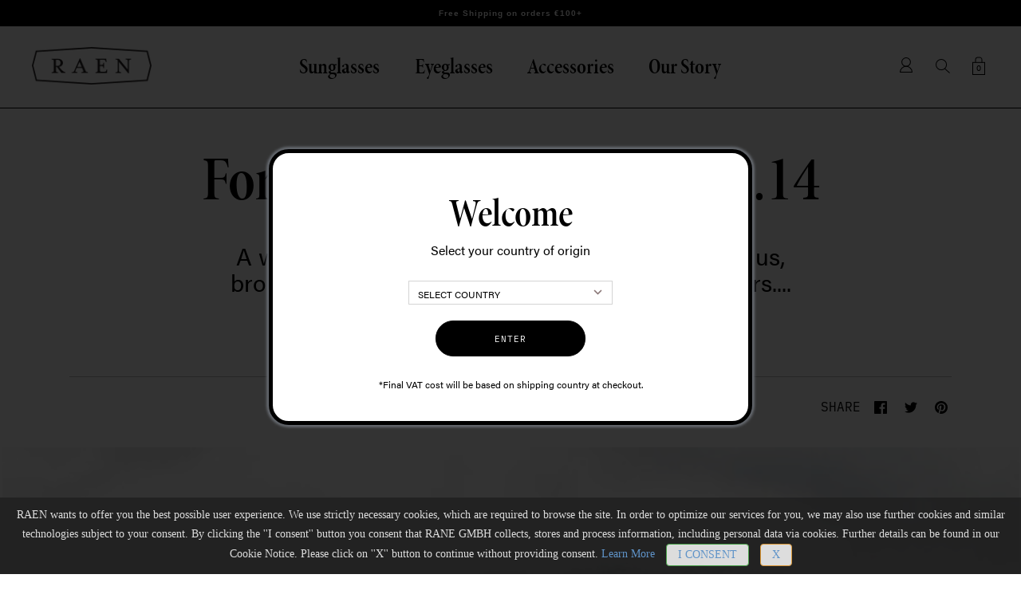

--- FILE ---
content_type: text/html; charset=utf-8
request_url: https://raen.eu/blogs/blog/for-the-love-of-friday-10-14
body_size: 29838
content:
<!doctype html>
<html class="no-js" lang="en">
<head>





    <script async src="//raen.eu/cdn/shop/t/69/assets/geolizr-lib.js?v=114732964778310138971633839797" type="text/javascript"></script>

<script>
    if(typeof Geolizr === "undefined") {
        var Geolizr = {};
        Geolizr.currencyDynamicCountry = false;
        Geolizr.version = 20200327;
    }

    // save geolizr-lib.js url to the sessionStorage
    sessionStorage.setItem('geolizr_lib_url', "//raen.eu/cdn/shop/t/69/assets/geolizr-lib.js?v=114732964778310138971633839797");
    if(typeof Geolizr.events === "undefined") Geolizr.events = {};
    if(typeof Geolizr.geolizrEvents === "undefined") Geolizr.geolizrEvents = [];

    Geolizr.config = function(config) {
        Geolizr.currency_widget_enabled = config.currency_widget_enabled === "true" || false;
        Geolizr.shopCurrency = 'EUR';
        Geolizr.shopifyFormatMoneySet = false;
        Geolizr.observeElements = [];
    };

    
    
        Geolizr.moneyFormats = {};
    

    Geolizr.shopifyCurrencyList = [];
    Geolizr.shopifyCurrency = {};
    Geolizr.shopifyCurrencyListIndex = {};
    let currency = {};
    
    currency = {
        "iso_code": "EUR",
        "name": "Euro",
        "symbol": "€",
        "shop_currency": true
    };
    if(currency.shop_currency) {
        Geolizr.shopifyCurrency = currency;
    }
    Geolizr.shopifyCurrencyList.push(currency);
    Geolizr.shopifyCurrencyListIndex[currency.iso_code] = Geolizr.shopifyCurrencyList.indexOf(currency);
    

    /* Geolizr Provider Setter */
    Geolizr.presetService = false;
    Geolizr.activateIpInfo = function(accessKey) { Geolizr.presetService = { name: 'ipInfo', accessKey: accessKey }; };
    Geolizr.activateLovelyAppProvider = function() { Geolizr.presetService = { name: 'lovelyAppProvider' }; };
    Geolizr.activateIpApiCo = function(accessKey) { Geolizr.presetService = { name: 'ipApiCo', accessKey: accessKey }; };
    Geolizr.activateDbIpProvider = function(accessKey) { Geolizr.presetService = { name: 'dbIpProvider', accessKey: accessKey }; };
    Geolizr.activateIpStackProvider = function(accessKey) { Geolizr.presetService = { name: 'ipStackProvider', accessKey: accessKey }; };
    Geolizr.activateGeolizrIPApiProvider = function(accessKey) { Geolizr.presetService = { name: 'geolizrIpApiProvider', accessKey: accessKey }; };

    

    /* Service Aliase */
    Geolizr.activateFreegeoip = Geolizr.activateIpStackProvider;
    Geolizr.requestLocaleRootUrl = "\/";
    Geolizr.addSystemEventListener = function(name, callback) {
        if (typeof Geolizr.realInit !== 'undefined') {
            Geolizr.realInit(function($) {
                callback({jquery: $});
            })
        } else {
            Geolizr.geolizrEvents.push(new CustomEvent(name));
            document.addEventListener(name, callback);
        }
    };

    Geolizr.addEventListener = function(name, callback, priority) {
        if(typeof priority == "undefined") priority = 100;
        if(typeof Geolizr.realAddEventListener === "undefined") {
            if (!Geolizr.events[name]) Geolizr.events[name] = [];
            Geolizr.events[name].push({callback: callback, priority: priority});
        } else {
            Geolizr.realAddEventListener(name, callback, priority);
        }
    };

    Geolizr.getGeoData = function(callback) {
        if(typeof Geolizr.realGetGeoData === "undefined") {
            Geolizr.addEventListener('geolizr.init', function() {
                Geolizr.getGeoData(callback);
            }, 200)
        } else {
            Geolizr.realGetGeoData(callback);
        }
    };

    Geolizr.init = function(callback, priority) {
        if(typeof Geolizr.realInit === "undefined")
            Geolizr.addEventListener("geolizr.init", callback, priority);
        else
            Geolizr.realInit(callback, priority);
    };


    Geolizr.notification_widget_enabled = false;
    Geolizr.popup_widget_enabled = false;
    Geolizr.api_widget_enabled = false;
    Geolizr.currency_widget_enabled = false;
    Geolizr.redirect_widget_enabled = false;

    Geolizr.enables = {
        'notification_widget_enabled': Geolizr.notification_widget_enabled,
        'popup_widget_enabled': Geolizr.popup_widget_enabled,
        'api_widget_enabled': Geolizr.api_widget_enabled,
        'currency_widget_enabled': Geolizr.currency_widget_enabled,
        'redirect_widget_enabled': Geolizr.redirect_widget_enabled
    };

    if(Geolizr.popup_widget_enabled || Geolizr.notification_widget_enabled || Geolizr.currency_widget_enabled) {
        
        Geolizr.geolizrCssFile = "//raen.eu/cdn/shop/t/69/assets/geolizr-lib.css?v=131976552225837042031633839796";
        
    }

    

</script>
<style>
    .geolizr-currency-switch-wrapper { visibility: hidden; }
    #geolizr-notification{position:fixed!important;top:0!important;left:0!important;margin:0!important;padding:0!important;width:100%!important;height:auto!important;min-height:0!important;max-height:none!important;z-index:10000000!important}
    #geolizr-notification>#geolizr-notification-message-wrapper{text-align:center!important;width:100%!important;padding:10px!important;-webkit-box-shadow:10px 10px 5px 0 rgba(143,143,143,.35);-moz-box-shadow:10px 10px 5px 0 rgba(143,143,143,.35);box-shadow:10px 10px 5px 0 rgba(143,143,143,.35)}
    #geolizr-dismiss-notification{box-sizing:content-box;padding:5px!important;margin:0!important;position:absolute!important;right:8px!important;text-decoration:none!important;font-family:Arial,serif ! important;top:8px!important;height:15px!important;border-radius:15px;width:15px!important;line-height:16px;font-size:20px;font-weight:700;cursor:pointer;display:inline-block}
    .geolizr-popup-background{position:fixed;top:0;left:0;right:0;bottom:0;height:100%;width:100%;z-index:10000005!important}
    .geolizr-popup{position:fixed!important;width:560px!important;height:400px!important;z-index:10000010!important;border:1px solid grey}
    .geolizr-popup.gp-center{top:50%!important;left:50%!important;margin-top:-200px!important;margin-left:-280px!important}
    .geolizr-popup.gp-mobile{width:84%!important;height:84%!important;top:0!important;left:0!important;margin:8%}
    #geolizr-popup-content-iframe{width:100%!important;height:100%!important;border:0}
    .slideInDown { -webkit-animation-name: slideInDown; animation-name: slideInDown; -webkit-animation-duration: 1s; animation-duration: 1s; -webkit-animation-fill-mode: both; animation-fill-mode: both; }
    @-webkit-keyframes slideInDown { 0% { -webkit-transform: translateY(-100%); transform: translateY(-100%); visibility: visible;} 100% {-webkit-transform: translateY(0); transform: translateY(0); } }
    @keyframes slideInDown { 0% {-webkit-transform: translateY(-100%); transform: translateY(-100%);visibility: visible; } 100% { -webkit-transform: translateY(0); transform: translateY(0); } }
    .geolizr-currency-switch-wrapper.geolizr-absolute-auto{z-index:10000000;position:fixed}
    .geolizr-currency-switch-wrapper{z-index:10000000!important;height:20px;width:85px;position:relative}
    .geolizr-currency-switcher{padding:1px 10px;margin:0;width:85px;height:30px;border-radius:4px;box-sizing: border-box;}
    .geolizr-currency-links{overflow:scroll;overflow-x:hidden;border-radius:4px;padding:5px 10px;margin:0;list-style:none;line-height:1.42857143;background-color:#fff;width:82px;max-height:200px;display:none}
    .geolizr-currency-switch-wrapper .geolizr-currency-links-up{bottom:30px;position:absolute}
    .geolizr-currency-switch-wrapper .geolizr-currency-links-down{top:30px;position:absolute}
    li.geolizr-currency-list-li{float:none!important;margin:0!important;padding:0 0 0 10px}
    .geolizr-currency-list-link{white-space:nowrap}
    .geolizr-currency-link i,.geolizr-currency-list-link i{width:16px!important;height:11px}
    [class^="famfamfam-flag"]{display:inline-block;width:16px;height:11px;line-height:11px}
    .geolizr-currency-switcher-value{width:42px;min-width:42px;max-width:42px;display:inline-block;text-align:left}
    .geolizr-currency-switcher-arrow-down,.geolizr-currency-switcher-arrow-up{content:"s";position:absolute;right:3px;top:0;width:16px;height:20px;margin:0}
    .geolizr-currency-switcher-arrow-up:after{content:"▴"}
    .geolizr-currency-switcher-arrow-down:after{content:"▾"}
    .geolizr-selectable-currency{width:42px;min-width:42px;max-width:42px;display:inline-block;text-align:left}
    .geolizr-shop-currency{width:42px;min-width:42px;max-width:42px;display:inline-block}
    .geolizr-currency-link li{padding:0;margin:0}
    #geolizr-notification-spanner{width:100%!important;line-height:4px!important;height:4px!important;min-height:4px!important;max-height:4px!important}
    body.geolizr-popup-open { overflow: hidden; }
</style>

  <!-- Alchemy 3.1.10 -->

  <link rel="preload" href="//raen.eu/cdn/shop/t/69/assets/styles.css?v=38393942987344681801762855254" as="style">
  <meta charset="utf-8" />
<meta name="viewport" content="width=device-width,initial-scale=1.0" />
<meta http-equiv="X-UA-Compatible" content="IE=edge">

<link rel="preconnect" href="https://cdn.shopify.com" crossorigin>
<link rel="preconnect" href="https://fonts.shopify.com" crossorigin>
<link rel="preconnect" href="https://monorail-edge.shopifysvc.com"><link rel="preload" as="font" href="//raen.eu/cdn/fonts/pacifico/pacifico_n4.70d15be9aa2255257fe626d87fbc1ed38436b047.woff2" type="font/woff2" crossorigin>
<link rel="preload" as="font" href="//raen.eu/cdn/fonts/montserrat/montserrat_n4.81949fa0ac9fd2021e16436151e8eaa539321637.woff2" type="font/woff2" crossorigin>
<link rel="preload" as="font" href="//raen.eu/cdn/fonts/montserrat/montserrat_n4.81949fa0ac9fd2021e16436151e8eaa539321637.woff2" type="font/woff2" crossorigin>
<link rel="preload" as="font" href="//raen.eu/cdn/fonts/pacifico/pacifico_n4.70d15be9aa2255257fe626d87fbc1ed38436b047.woff2" type="font/woff2" crossorigin><link rel="preload" as="font" href="//raen.eu/cdn/fonts/montserrat/montserrat_n7.3c434e22befd5c18a6b4afadb1e3d77c128c7939.woff2" type="font/woff2" crossorigin><link rel="preload" as="font" href="//raen.eu/cdn/fonts/montserrat/montserrat_i4.5a4ea298b4789e064f62a29aafc18d41f09ae59b.woff2" type="font/woff2" crossorigin><link rel="preload" as="font" href="//raen.eu/cdn/fonts/montserrat/montserrat_i7.a0d4a463df4f146567d871890ffb3c80408e7732.woff2" type="font/woff2" crossorigin><link rel="preload" href="//raen.eu/cdn/shop/t/69/assets/vendor.js?v=119186205665744412761633839803" as="script">
<link rel="preload" href="//raen.eu/cdn/shop/t/69/assets/theme.js?v=173818948116936855671671659519" as="script"><link rel="canonical" href="https://raen.eu/blogs/blog/for-the-love-of-friday-10-14" /><link rel="shortcut icon" href="//raen.eu/cdn/shop/files/RAEN-R-Favicon-Update_1.png?v=1635991987" type="image/png" /><meta name="description" content="A weekly round up of all the moments that stoke us, brought to you by our family of RAEN ambassadors. &amp;nbsp; A photo posted by Harrison Roach (@harrisonsan) onOct 10, 2016 at 3:59am PDT We don&amp;rsquo;t know what&amp;rsquo;s more beautiful, that backdrop or this bike. Harrison beachside and in need of a bail out. Get dirty this weekend people. &amp;nbsp; &amp;nbsp; A photo posted by KASSIA+SURF (@kassiasurf) onOct 3, 2016 at 12:06pm PDT Kassia is all smiles over on Indoek featuring her and her oasis #surfshack up in the Topanga hills. Sometimes it&amp;rsquo;s best to spend your weekend inside your own sanctuary. &amp;nbsp; &amp;nbsp; A photo posted by Davey Cathels (@daveycathels) onOct 8, 2016 at 9:38am PDT Davey in Paris showing us how the classy Parisians get down on a tall boy, like really tall. Pinkies out boys. &amp;nbsp; &amp;nbsp; A photo posted by Lolamignot@hotmail.com (@lolamignot) onOct 1, 2016 at 2:32pm PDT Lola practicing the fine art of diverting attention. If you don&amp;rsquo;t look at where you&amp;rsquo;re going, you&amp;rsquo;ll always be surprised. Let your weekend do a little of that. &amp;nbsp; &amp;nbsp; A photo posted by Oliver Weston Kurtz (@oliverkurtz) onOct 6, 2016 at 7:59am PDT A peaceful morning in the south of France in the bay of Biscay. Oliver sending some love to his home state. It&amp;rsquo;s been a wild week out there in this world. &amp;nbsp; &amp;nbsp; A photo posted by @dannyfuller onOct 4, 2016 at 7:40am PDT Danny Costa Rica bound gets hosed by Delta airlines. Travel is rarely smooth, so good thing there are disposable razors in your care package. &amp;nbsp; &amp;nbsp; A photo posted by Woody Gooch (@woodygphoto) onSep 28, 2016 at 11:22pm PDT Life is one endless search for the perfect wave, the moment of now, the hush from that rush. This is perfection. &amp;nbsp; &amp;nbsp; A photo posted by Josh Kerr (@josh_kerr84) onOct 9, 2016 at 1:55pm PDT A solid marriage is built on a lot of things. One of them being your spouses inclination to come to the beach with you while you surf and snap epic photos of you. Good one Nikki! &amp;nbsp;">

  <meta name="theme-color" content="#000000">
  <meta name="viewport" content="width=device-width, initial-scale=1.0, maximum-scale=1.0, user-scalable=0" />

  <title>
    For The Love Of Friday 10.14 &ndash; RAEN EUROPE
  </title>

  


<meta property="og:site_name" content="RAEN EUROPE">
<meta property="og:url" content="https://raen.eu/blogs/blog/for-the-love-of-friday-10-14">
<meta property="og:title" content="For The Love Of Friday 10.14">
<meta property="og:type" content="article">
<meta property="og:description" content="A weekly round up of all the moments that stoke us, brought to you by our family of RAEN ambassadors.



 

A photo posted by Harrison Roach (@harrisonsan) onOct 10, 2016 at 3:59am PDT



We don’t know what’s more beautiful, that backdrop or this bike. Harrison beachside and in need of a bail out. Get dirty this weekend people. 



 

A photo posted by KASSIA+SURF (@kassiasurf) onOct 3, 2016 at 12:06pm PDT



Kassia is all smiles over on Indoek featuring her and her oasis #surfshack up in the Topanga hills. Sometimes it’s best to spend your weekend inside your own sanctuary. 



 

A photo posted by Davey Cathels (@daveycathels) onOct 8, 2016 at 9:38am PDT



Davey in Paris showing us how the classy Parisians get down on a tall boy, like really tall. Pinkies out boys. 



 

A photo posted by Lolamignot@hotmail.com (@lolamignot) onOct 1, 2016 at 2:32pm PDT



Lola practicing the fine art of diverting attention. If you don’t look at where you’re going, you’ll always be surprised. Let your weekend do a little of that. 



 

A photo posted by Oliver Weston Kurtz (@oliverkurtz) onOct 6, 2016 at 7:59am PDT



A peaceful morning in the south of France in the bay of Biscay. Oliver sending some love to his home state. It’s been a wild week out there in this world. 



 

A photo posted by @dannyfuller onOct 4, 2016 at 7:40am PDT



Danny Costa Rica bound gets hosed by Delta airlines. Travel is rarely smooth, so good thing there are disposable razors in your care package. 



 

A photo posted by Woody Gooch (@woodygphoto) onSep 28, 2016 at 11:22pm PDT



Life is one endless search for the perfect wave, the moment of now, the hush from that rush. This is perfection. 



 

A photo posted by Josh Kerr (@josh_kerr84) onOct 9, 2016 at 1:55pm PDT



A solid marriage is built on a lot of things. One of them being your spouses inclination to come to the beach with you while you surf and snap epic photos of you. Good one Nikki!    
 ">

<meta property="og:image" content="http://raen.eu/cdn/shop/articles/5800127bc718e193213594-854e_1200x1200.jpg?v=1591821787">
      <meta property="og:image:width" content="600">
      <meta property="og:image:height" content="397">
<meta property="og:image:secure_url" content="https://raen.eu/cdn/shop/articles/5800127bc718e193213594-854e_1200x1200.jpg?v=1591821787">


<meta name="twitter:card" content="summary_large_image">
<meta name="twitter:title" content="For The Love Of Friday 10.14">
<meta name="twitter:description" content="A weekly round up of all the moments that stoke us, brought to you by our family of RAEN ambassadors.



 

A photo posted by Harrison Roach (@harrisonsan) onOct 10, 2016 at 3:59am PDT



We don’t know what’s more beautiful, that backdrop or this bike. Harrison beachside and in need of a bail out. Get dirty this weekend people. 



 

A photo posted by KASSIA+SURF (@kassiasurf) onOct 3, 2016 at 12:06pm PDT



Kassia is all smiles over on Indoek featuring her and her oasis #surfshack up in the Topanga hills. Sometimes it’s best to spend your weekend inside your own sanctuary. 



 

A photo posted by Davey Cathels (@daveycathels) onOct 8, 2016 at 9:38am PDT



Davey in Paris showing us how the classy Parisians get down on a tall boy, like really tall. Pinkies out boys. 



 

A photo posted by Lolamignot@hotmail.com (@lolamignot) onOct 1, 2016 at 2:32pm PDT



Lola practicing the fine art of diverting attention. If you don’t look at where you’re going, you’ll always be surprised. Let your weekend do a little of that. 



 

A photo posted by Oliver Weston Kurtz (@oliverkurtz) onOct 6, 2016 at 7:59am PDT



A peaceful morning in the south of France in the bay of Biscay. Oliver sending some love to his home state. It’s been a wild week out there in this world. 



 

A photo posted by @dannyfuller onOct 4, 2016 at 7:40am PDT



Danny Costa Rica bound gets hosed by Delta airlines. Travel is rarely smooth, so good thing there are disposable razors in your care package. 



 

A photo posted by Woody Gooch (@woodygphoto) onSep 28, 2016 at 11:22pm PDT



Life is one endless search for the perfect wave, the moment of now, the hush from that rush. This is perfection. 



 

A photo posted by Josh Kerr (@josh_kerr84) onOct 9, 2016 at 1:55pm PDT



A solid marriage is built on a lot of things. One of them being your spouses inclination to come to the beach with you while you surf and snap epic photos of you. Good one Nikki!    
 ">
  
    <script type="text/javascript">(function e(){var e=document.createElement("script");e.type="text/javascript",e.async=true,e.src="//staticw2.yotpo.com/eeofJSD4OffpzyUtyxdNY1oU2WUQJkSvOBWeKypL/widget.js";var t=document.getElementsByTagName("script")[0];t.parentNode.insertBefore(e,t)})();</script>  
  <!-- Hotjar Tracking Code for www.raen.com -->
<script>
    (function(h,o,t,j,a,r){
        h.hj=h.hj||function(){(h.hj.q=h.hj.q||[]).push(arguments)};
        h._hjSettings={hjid:778072,hjsv:6};
        a=o.getElementsByTagName('head')[0];
        r=o.createElement('script');r.async=1;
        r.src=t+h._hjSettings.hjid+j+h._hjSettings.hjsv;
        a.appendChild(r);
    })(window,document,'https://static.hotjar.com/c/hotjar-','.js?sv=');
</script>  

  <script src="//raen.eu/cdn/shop/t/69/assets/marquee3k.js?v=129503065971323098741633839799"></script>
  
  
  <!-- #################### Adobe Font Repository ####################### -->
  <link rel="stylesheet" href="https://use.typekit.net/nzo3pam.css">
  
  <!-- ############ JQUERY FOR SLICK SLIDER & BOOTSTRAP ################# -->
  <script src="https://ajax.googleapis.com/ajax/libs/jquery/3.5.1/jquery.min.js"></script>
  
  <!-- ###################### Slick Slider CSS ########################## -->
  <link href="//raen.eu/cdn/shop/t/69/assets/slick-slider.css?v=139533066431660690311645594460" rel="stylesheet" type="text/css" media="all" />
  <link rel='stylesheet' href='https://cdnjs.cloudflare.com/ajax/libs/slick-carousel/1.5.9/slick.min.css'>
  <link rel='stylesheet' href='https://cdnjs.cloudflare.com/ajax/libs/slick-carousel/1.5.9/slick-theme.min.css'>
  
  <!-- ################# Bootstrap 3.3.7 JavaScript ##################### -->  
  <script src="https://maxcdn.bootstrapcdn.com/bootstrap/3.3.7/js/bootstrap.min.js"></script>
  <link href="https://maxcdn.bootstrapcdn.com/font-awesome/4.7.0/css/font-awesome.min.css" rel="stylesheet"/>
  <link href="//raen.eu/cdn/shop/t/69/assets/bootstrap.min.css?v=27572556595229776531633839793" rel="stylesheet" type="text/css" media="all" />
  
  <style>
  .panel-title {
    position: relative;
  }  
  .panel-title::after {
    content: "\f107";
    color: #333;
    top: -2px;
    right: 0px;
    position: absolute;
    font-family: "FontAwesome"
  }
  .panel-title[aria-expanded="true"]::after {
    content: "\f106";
  }
  .panel-heading-full.panel-heading {
    padding: 0;
  }
  .panel-heading-full .panel-title {
    padding: 10px 15px;
  }
  .panel-heading-full .panel-title::after {
    top: 10px;
    right: 15px;
  }
  </style>
  
  <!-- ################### SlideReveal JavaScript ####################### -->  
  <script src="//raen.eu/cdn/shop/t/69/assets/slidereveal.js?v=17067559717769215581633839801"></script>
  <!-- ################ END: SlideReveal JavaScript ##################### -->  
  
  <!-- ##################### Criteo JavaScript ########################## -->  
  <script type="text/javascript" src="//dynamic.criteo.com/js/ld/ld.js?a=38830" async="true"></script>
  <!-- ################## END: Criteo JavaScript ######################## --> 
  
  <!-- ####################### Navistone Tag ############################ --> 
  <script src="//cdn.datasteam.io/js/D2C85EBA6EB87F.js" async defer></script>
  <!-- ##################### END: Navistone Tag ######################### -->
  
  <!-- ##############  LiveConnectTag for advertisers  ################## -->
  <script type="text/javascript" src="//b-code.liadm.com/a-027p.min.js" async="true" charset="utf-8"></script>
  <!-- ############  END: LiveConnectTag for advertisers  ############### -->
  
  <link href="//raen.eu/cdn/shop/t/69/assets/styles.css?v=38393942987344681801762855254" rel="stylesheet" type="text/css" media="all" />
  
  <script>window.performance && window.performance.mark && window.performance.mark('shopify.content_for_header.start');</script><meta name="google-site-verification" content="8IxDynwa8-sxgirJQeam0OqvDAXSzYgo77QEQojp1T8">
<meta name="facebook-domain-verification" content="060wdbjj8at4d1vd16xefginr675vc">
<meta name="facebook-domain-verification" content="c9i4artgwxk84n2hxfom8ik095ar2d">
<meta id="shopify-digital-wallet" name="shopify-digital-wallet" content="/40740847769/digital_wallets/dialog">
<meta name="shopify-checkout-api-token" content="202e88048fbf0d392bfbce3ac75b44bf">
<meta id="in-context-paypal-metadata" data-shop-id="40740847769" data-venmo-supported="false" data-environment="production" data-locale="en_US" data-paypal-v4="true" data-currency="EUR">
<link rel="alternate" type="application/atom+xml" title="Feed" href="/blogs/blog.atom" />
<script async="async" src="/checkouts/internal/preloads.js?locale=en-DE"></script>
<script id="shopify-features" type="application/json">{"accessToken":"202e88048fbf0d392bfbce3ac75b44bf","betas":["rich-media-storefront-analytics"],"domain":"raen.eu","predictiveSearch":true,"shopId":40740847769,"locale":"en"}</script>
<script>var Shopify = Shopify || {};
Shopify.shop = "raen-eu.myshopify.com";
Shopify.locale = "en";
Shopify.currency = {"active":"EUR","rate":"1.0"};
Shopify.country = "DE";
Shopify.theme = {"name":"RAEN-EU | V20 | Live","id":127786418367,"schema_name":"Alchemy","schema_version":"3.1.10","theme_store_id":null,"role":"main"};
Shopify.theme.handle = "null";
Shopify.theme.style = {"id":null,"handle":null};
Shopify.cdnHost = "raen.eu/cdn";
Shopify.routes = Shopify.routes || {};
Shopify.routes.root = "/";</script>
<script type="module">!function(o){(o.Shopify=o.Shopify||{}).modules=!0}(window);</script>
<script>!function(o){function n(){var o=[];function n(){o.push(Array.prototype.slice.apply(arguments))}return n.q=o,n}var t=o.Shopify=o.Shopify||{};t.loadFeatures=n(),t.autoloadFeatures=n()}(window);</script>
<script id="shop-js-analytics" type="application/json">{"pageType":"article"}</script>
<script defer="defer" async type="module" src="//raen.eu/cdn/shopifycloud/shop-js/modules/v2/client.init-shop-cart-sync_C5BV16lS.en.esm.js"></script>
<script defer="defer" async type="module" src="//raen.eu/cdn/shopifycloud/shop-js/modules/v2/chunk.common_CygWptCX.esm.js"></script>
<script type="module">
  await import("//raen.eu/cdn/shopifycloud/shop-js/modules/v2/client.init-shop-cart-sync_C5BV16lS.en.esm.js");
await import("//raen.eu/cdn/shopifycloud/shop-js/modules/v2/chunk.common_CygWptCX.esm.js");

  window.Shopify.SignInWithShop?.initShopCartSync?.({"fedCMEnabled":true,"windoidEnabled":true});

</script>
<script>(function() {
  var isLoaded = false;
  function asyncLoad() {
    if (isLoaded) return;
    isLoaded = true;
    var urls = ["https:\/\/d23dclunsivw3h.cloudfront.net\/redirect-app.js?shop=raen-eu.myshopify.com","https:\/\/static.klaviyo.com\/onsite\/js\/klaviyo.js?company_id=WDWnTc\u0026shop=raen-eu.myshopify.com","https:\/\/js.klevu.com\/klevu-js-v1\/js\/klevuScript.js?klevuapi=klevu-160287507214312842\u0026lang=en\u0026shop=raen-eu.myshopify.com","https:\/\/beacon.riskified.com\/?shop=raen-eu.myshopify.com","https:\/\/static.klaviyo.com\/onsite\/js\/klaviyo.js?company_id=WDWnTc\u0026shop=raen-eu.myshopify.com"];
    for (var i = 0; i < urls.length; i++) {
      var s = document.createElement('script');
      s.type = 'text/javascript';
      s.async = true;
      s.src = urls[i];
      var x = document.getElementsByTagName('script')[0];
      x.parentNode.insertBefore(s, x);
    }
  };
  if(window.attachEvent) {
    window.attachEvent('onload', asyncLoad);
  } else {
    window.addEventListener('load', asyncLoad, false);
  }
})();</script>
<script id="__st">var __st={"a":40740847769,"offset":3600,"reqid":"1e3b7ba0-ef15-420a-87b2-b1f5618917ed-1768690267","pageurl":"raen.eu\/blogs\/blog\/for-the-love-of-friday-10-14","s":"articles-390830194841","u":"e55be3499331","p":"article","rtyp":"article","rid":390830194841};</script>
<script>window.ShopifyPaypalV4VisibilityTracking = true;</script>
<script id="captcha-bootstrap">!function(){'use strict';const t='contact',e='account',n='new_comment',o=[[t,t],['blogs',n],['comments',n],[t,'customer']],c=[[e,'customer_login'],[e,'guest_login'],[e,'recover_customer_password'],[e,'create_customer']],r=t=>t.map((([t,e])=>`form[action*='/${t}']:not([data-nocaptcha='true']) input[name='form_type'][value='${e}']`)).join(','),a=t=>()=>t?[...document.querySelectorAll(t)].map((t=>t.form)):[];function s(){const t=[...o],e=r(t);return a(e)}const i='password',u='form_key',d=['recaptcha-v3-token','g-recaptcha-response','h-captcha-response',i],f=()=>{try{return window.sessionStorage}catch{return}},m='__shopify_v',_=t=>t.elements[u];function p(t,e,n=!1){try{const o=window.sessionStorage,c=JSON.parse(o.getItem(e)),{data:r}=function(t){const{data:e,action:n}=t;return t[m]||n?{data:e,action:n}:{data:t,action:n}}(c);for(const[e,n]of Object.entries(r))t.elements[e]&&(t.elements[e].value=n);n&&o.removeItem(e)}catch(o){console.error('form repopulation failed',{error:o})}}const l='form_type',E='cptcha';function T(t){t.dataset[E]=!0}const w=window,h=w.document,L='Shopify',v='ce_forms',y='captcha';let A=!1;((t,e)=>{const n=(g='f06e6c50-85a8-45c8-87d0-21a2b65856fe',I='https://cdn.shopify.com/shopifycloud/storefront-forms-hcaptcha/ce_storefront_forms_captcha_hcaptcha.v1.5.2.iife.js',D={infoText:'Protected by hCaptcha',privacyText:'Privacy',termsText:'Terms'},(t,e,n)=>{const o=w[L][v],c=o.bindForm;if(c)return c(t,g,e,D).then(n);var r;o.q.push([[t,g,e,D],n]),r=I,A||(h.body.append(Object.assign(h.createElement('script'),{id:'captcha-provider',async:!0,src:r})),A=!0)});var g,I,D;w[L]=w[L]||{},w[L][v]=w[L][v]||{},w[L][v].q=[],w[L][y]=w[L][y]||{},w[L][y].protect=function(t,e){n(t,void 0,e),T(t)},Object.freeze(w[L][y]),function(t,e,n,w,h,L){const[v,y,A,g]=function(t,e,n){const i=e?o:[],u=t?c:[],d=[...i,...u],f=r(d),m=r(i),_=r(d.filter((([t,e])=>n.includes(e))));return[a(f),a(m),a(_),s()]}(w,h,L),I=t=>{const e=t.target;return e instanceof HTMLFormElement?e:e&&e.form},D=t=>v().includes(t);t.addEventListener('submit',(t=>{const e=I(t);if(!e)return;const n=D(e)&&!e.dataset.hcaptchaBound&&!e.dataset.recaptchaBound,o=_(e),c=g().includes(e)&&(!o||!o.value);(n||c)&&t.preventDefault(),c&&!n&&(function(t){try{if(!f())return;!function(t){const e=f();if(!e)return;const n=_(t);if(!n)return;const o=n.value;o&&e.removeItem(o)}(t);const e=Array.from(Array(32),(()=>Math.random().toString(36)[2])).join('');!function(t,e){_(t)||t.append(Object.assign(document.createElement('input'),{type:'hidden',name:u})),t.elements[u].value=e}(t,e),function(t,e){const n=f();if(!n)return;const o=[...t.querySelectorAll(`input[type='${i}']`)].map((({name:t})=>t)),c=[...d,...o],r={};for(const[a,s]of new FormData(t).entries())c.includes(a)||(r[a]=s);n.setItem(e,JSON.stringify({[m]:1,action:t.action,data:r}))}(t,e)}catch(e){console.error('failed to persist form',e)}}(e),e.submit())}));const S=(t,e)=>{t&&!t.dataset[E]&&(n(t,e.some((e=>e===t))),T(t))};for(const o of['focusin','change'])t.addEventListener(o,(t=>{const e=I(t);D(e)&&S(e,y())}));const B=e.get('form_key'),M=e.get(l),P=B&&M;t.addEventListener('DOMContentLoaded',(()=>{const t=y();if(P)for(const e of t)e.elements[l].value===M&&p(e,B);[...new Set([...A(),...v().filter((t=>'true'===t.dataset.shopifyCaptcha))])].forEach((e=>S(e,t)))}))}(h,new URLSearchParams(w.location.search),n,t,e,['guest_login'])})(!0,!0)}();</script>
<script integrity="sha256-4kQ18oKyAcykRKYeNunJcIwy7WH5gtpwJnB7kiuLZ1E=" data-source-attribution="shopify.loadfeatures" defer="defer" src="//raen.eu/cdn/shopifycloud/storefront/assets/storefront/load_feature-a0a9edcb.js" crossorigin="anonymous"></script>
<script data-source-attribution="shopify.dynamic_checkout.dynamic.init">var Shopify=Shopify||{};Shopify.PaymentButton=Shopify.PaymentButton||{isStorefrontPortableWallets:!0,init:function(){window.Shopify.PaymentButton.init=function(){};var t=document.createElement("script");t.src="https://raen.eu/cdn/shopifycloud/portable-wallets/latest/portable-wallets.en.js",t.type="module",document.head.appendChild(t)}};
</script>
<script data-source-attribution="shopify.dynamic_checkout.buyer_consent">
  function portableWalletsHideBuyerConsent(e){var t=document.getElementById("shopify-buyer-consent"),n=document.getElementById("shopify-subscription-policy-button");t&&n&&(t.classList.add("hidden"),t.setAttribute("aria-hidden","true"),n.removeEventListener("click",e))}function portableWalletsShowBuyerConsent(e){var t=document.getElementById("shopify-buyer-consent"),n=document.getElementById("shopify-subscription-policy-button");t&&n&&(t.classList.remove("hidden"),t.removeAttribute("aria-hidden"),n.addEventListener("click",e))}window.Shopify?.PaymentButton&&(window.Shopify.PaymentButton.hideBuyerConsent=portableWalletsHideBuyerConsent,window.Shopify.PaymentButton.showBuyerConsent=portableWalletsShowBuyerConsent);
</script>
<script data-source-attribution="shopify.dynamic_checkout.cart.bootstrap">document.addEventListener("DOMContentLoaded",(function(){function t(){return document.querySelector("shopify-accelerated-checkout-cart, shopify-accelerated-checkout")}if(t())Shopify.PaymentButton.init();else{new MutationObserver((function(e,n){t()&&(Shopify.PaymentButton.init(),n.disconnect())})).observe(document.body,{childList:!0,subtree:!0})}}));
</script>
<link id="shopify-accelerated-checkout-styles" rel="stylesheet" media="screen" href="https://raen.eu/cdn/shopifycloud/portable-wallets/latest/accelerated-checkout-backwards-compat.css" crossorigin="anonymous">
<style id="shopify-accelerated-checkout-cart">
        #shopify-buyer-consent {
  margin-top: 1em;
  display: inline-block;
  width: 100%;
}

#shopify-buyer-consent.hidden {
  display: none;
}

#shopify-subscription-policy-button {
  background: none;
  border: none;
  padding: 0;
  text-decoration: underline;
  font-size: inherit;
  cursor: pointer;
}

#shopify-subscription-policy-button::before {
  box-shadow: none;
}

      </style>

<script>window.performance && window.performance.mark && window.performance.mark('shopify.content_for_header.end');</script>

  <script>
    document.documentElement.className = document.documentElement.className.replace('no-js', '');
    window.theme = window.theme || {};
    theme.money_format = "€{{amount_with_comma_separator}}";
    theme.money_container = '.theme-money';
    window.lazySizesConfig = window.lazySizesConfig || {
      expFactor: 2.0
    };
    theme.strings = {
      previous: "Previous",
      next: "Next",
      close: "Close",
      addressError: "Error looking up that address",
      addressNoResults: "No results for that address",
      addressQueryLimit: "You have exceeded the Google API usage limit. Consider upgrading to a \u003ca href=\"https:\/\/developers.google.com\/maps\/premium\/usage-limits\"\u003ePremium Plan\u003c\/a\u003e.",
      authError: "There was a problem authenticating your Google Maps API Key.",
      priceNonExistent: "Unavailable",
      buttonDefault: "Add to Cart",
      buttonNoStock: "Out of stock",
      buttonNoVariant: "Unavailable",
      products_product_unit_price_separator: " \/ ",
      productsListingFrom: "From",
      searchSeeAll: "See all results",
      cartTermsConfirmation: "You must agree to the terms and conditions before continuing.",
      addingToCart: "Adding",
      addedToCart: "Added to cart"
    };
    theme.routes = {
      search_url: '/search',
      cart_add_url: '/cart/add'
    };
    theme.enableOverlapTransition = false;
    theme.productImageAlign = true;
    theme.setHeaderOverlapClass = function(){
      if(window.scrollY < this.offsetHeight) {
        document.getElementsByTagName('body')[0].classList.add('header-overlapping');
      } else {
        document.getElementsByTagName('body')[0].classList.remove('header-overlapping');
      }
    }
    theme.checkForBannerBehindHeader = function(){
      var elBanner = document.querySelector('.banner-under-header');
      window.removeEventListener('load', theme.setHeaderOverlapClass);
      window.removeEventListener('scroll', theme.setHeaderOverlapClass);
      if(elBanner) {
        document.getElementsByTagName('body')[0].classList.add('has-banner');
        document.getElementsByTagName('body')[0].classList.remove('has-text-banner');
        document.getElementsByTagName('body')[0].classList.remove('show-contrast-logo');
        document.getElementsByTagName('body')[0].classList.remove('no-banner');
        window.addEventListener('load', theme.setHeaderOverlapClass.bind(elBanner));
        window.addEventListener('scroll', theme.setHeaderOverlapClass.bind(elBanner));
        theme.setHeaderOverlapClass.bind(elBanner)();
      } else {
        document.getElementsByTagName('body')[0].classList.remove('has-banner');
        document.getElementsByTagName('body')[0].classList.remove('header-overlapping');

        var elTextBanner = document.querySelector('.feature-page-title');
        if(elTextBanner) {
          
          document.getElementsByTagName('body')[0].classList.add('has-text-banner');
        }else{
          document.getElementsByTagName('body')[0].classList.add('no-banner');
        }
      }
    }

  </script>   
  
<script type="text/javascript">
    a = {
        show: function(elem) {
            document.getElementById(elem).style.display = 'block';
        },
        hide: function(elem) {
            document.getElementById(elem).style.display = 'none';
        }
    }
</script>
  
<!-- ...........FitMix script............  -->
<script src="//static.fittingbox.com/api/v1/fitmix.js" type="text/javascript"></script>
 
<script src="//raen.eu/cdn/shop/t/69/assets/fitmix.js?v=37497124376008174801633839795"></script>
<!-- ...........FitMix script - End............  -->
  
<!-- #########################  Cookie Script  ######################### -->
<script src="//raen.eu/cdn/shop/t/69/assets/index.js?v=155107136962093876231633843720"></script>
<script id="cookieWarn" type="text/javascript" src="//raen.eu/cdn/shop/t/69/assets/cookie-warn.js?v=183903033488450048311635744345"></script>
<!-- ######################  END: Cookie Script  ####################### -->
  
<meta name="google-site-verification" content="bEuDFa-4U-Euk62qLgoIYmqAguRKZQi5bgAxy_ExxyQ" />

<script>
  if (document.location.search.match(/type=embed/gi)) {
    window.parent.postMessage("resize", "*");
  }
</script>
  
<link href="https://monorail-edge.shopifysvc.com" rel="dns-prefetch">
<script>(function(){if ("sendBeacon" in navigator && "performance" in window) {try {var session_token_from_headers = performance.getEntriesByType('navigation')[0].serverTiming.find(x => x.name == '_s').description;} catch {var session_token_from_headers = undefined;}var session_cookie_matches = document.cookie.match(/_shopify_s=([^;]*)/);var session_token_from_cookie = session_cookie_matches && session_cookie_matches.length === 2 ? session_cookie_matches[1] : "";var session_token = session_token_from_headers || session_token_from_cookie || "";function handle_abandonment_event(e) {var entries = performance.getEntries().filter(function(entry) {return /monorail-edge.shopifysvc.com/.test(entry.name);});if (!window.abandonment_tracked && entries.length === 0) {window.abandonment_tracked = true;var currentMs = Date.now();var navigation_start = performance.timing.navigationStart;var payload = {shop_id: 40740847769,url: window.location.href,navigation_start,duration: currentMs - navigation_start,session_token,page_type: "article"};window.navigator.sendBeacon("https://monorail-edge.shopifysvc.com/v1/produce", JSON.stringify({schema_id: "online_store_buyer_site_abandonment/1.1",payload: payload,metadata: {event_created_at_ms: currentMs,event_sent_at_ms: currentMs}}));}}window.addEventListener('pagehide', handle_abandonment_event);}}());</script>
<script id="web-pixels-manager-setup">(function e(e,d,r,n,o){if(void 0===o&&(o={}),!Boolean(null===(a=null===(i=window.Shopify)||void 0===i?void 0:i.analytics)||void 0===a?void 0:a.replayQueue)){var i,a;window.Shopify=window.Shopify||{};var t=window.Shopify;t.analytics=t.analytics||{};var s=t.analytics;s.replayQueue=[],s.publish=function(e,d,r){return s.replayQueue.push([e,d,r]),!0};try{self.performance.mark("wpm:start")}catch(e){}var l=function(){var e={modern:/Edge?\/(1{2}[4-9]|1[2-9]\d|[2-9]\d{2}|\d{4,})\.\d+(\.\d+|)|Firefox\/(1{2}[4-9]|1[2-9]\d|[2-9]\d{2}|\d{4,})\.\d+(\.\d+|)|Chrom(ium|e)\/(9{2}|\d{3,})\.\d+(\.\d+|)|(Maci|X1{2}).+ Version\/(15\.\d+|(1[6-9]|[2-9]\d|\d{3,})\.\d+)([,.]\d+|)( \(\w+\)|)( Mobile\/\w+|) Safari\/|Chrome.+OPR\/(9{2}|\d{3,})\.\d+\.\d+|(CPU[ +]OS|iPhone[ +]OS|CPU[ +]iPhone|CPU IPhone OS|CPU iPad OS)[ +]+(15[._]\d+|(1[6-9]|[2-9]\d|\d{3,})[._]\d+)([._]\d+|)|Android:?[ /-](13[3-9]|1[4-9]\d|[2-9]\d{2}|\d{4,})(\.\d+|)(\.\d+|)|Android.+Firefox\/(13[5-9]|1[4-9]\d|[2-9]\d{2}|\d{4,})\.\d+(\.\d+|)|Android.+Chrom(ium|e)\/(13[3-9]|1[4-9]\d|[2-9]\d{2}|\d{4,})\.\d+(\.\d+|)|SamsungBrowser\/([2-9]\d|\d{3,})\.\d+/,legacy:/Edge?\/(1[6-9]|[2-9]\d|\d{3,})\.\d+(\.\d+|)|Firefox\/(5[4-9]|[6-9]\d|\d{3,})\.\d+(\.\d+|)|Chrom(ium|e)\/(5[1-9]|[6-9]\d|\d{3,})\.\d+(\.\d+|)([\d.]+$|.*Safari\/(?![\d.]+ Edge\/[\d.]+$))|(Maci|X1{2}).+ Version\/(10\.\d+|(1[1-9]|[2-9]\d|\d{3,})\.\d+)([,.]\d+|)( \(\w+\)|)( Mobile\/\w+|) Safari\/|Chrome.+OPR\/(3[89]|[4-9]\d|\d{3,})\.\d+\.\d+|(CPU[ +]OS|iPhone[ +]OS|CPU[ +]iPhone|CPU IPhone OS|CPU iPad OS)[ +]+(10[._]\d+|(1[1-9]|[2-9]\d|\d{3,})[._]\d+)([._]\d+|)|Android:?[ /-](13[3-9]|1[4-9]\d|[2-9]\d{2}|\d{4,})(\.\d+|)(\.\d+|)|Mobile Safari.+OPR\/([89]\d|\d{3,})\.\d+\.\d+|Android.+Firefox\/(13[5-9]|1[4-9]\d|[2-9]\d{2}|\d{4,})\.\d+(\.\d+|)|Android.+Chrom(ium|e)\/(13[3-9]|1[4-9]\d|[2-9]\d{2}|\d{4,})\.\d+(\.\d+|)|Android.+(UC? ?Browser|UCWEB|U3)[ /]?(15\.([5-9]|\d{2,})|(1[6-9]|[2-9]\d|\d{3,})\.\d+)\.\d+|SamsungBrowser\/(5\.\d+|([6-9]|\d{2,})\.\d+)|Android.+MQ{2}Browser\/(14(\.(9|\d{2,})|)|(1[5-9]|[2-9]\d|\d{3,})(\.\d+|))(\.\d+|)|K[Aa][Ii]OS\/(3\.\d+|([4-9]|\d{2,})\.\d+)(\.\d+|)/},d=e.modern,r=e.legacy,n=navigator.userAgent;return n.match(d)?"modern":n.match(r)?"legacy":"unknown"}(),u="modern"===l?"modern":"legacy",c=(null!=n?n:{modern:"",legacy:""})[u],f=function(e){return[e.baseUrl,"/wpm","/b",e.hashVersion,"modern"===e.buildTarget?"m":"l",".js"].join("")}({baseUrl:d,hashVersion:r,buildTarget:u}),m=function(e){var d=e.version,r=e.bundleTarget,n=e.surface,o=e.pageUrl,i=e.monorailEndpoint;return{emit:function(e){var a=e.status,t=e.errorMsg,s=(new Date).getTime(),l=JSON.stringify({metadata:{event_sent_at_ms:s},events:[{schema_id:"web_pixels_manager_load/3.1",payload:{version:d,bundle_target:r,page_url:o,status:a,surface:n,error_msg:t},metadata:{event_created_at_ms:s}}]});if(!i)return console&&console.warn&&console.warn("[Web Pixels Manager] No Monorail endpoint provided, skipping logging."),!1;try{return self.navigator.sendBeacon.bind(self.navigator)(i,l)}catch(e){}var u=new XMLHttpRequest;try{return u.open("POST",i,!0),u.setRequestHeader("Content-Type","text/plain"),u.send(l),!0}catch(e){return console&&console.warn&&console.warn("[Web Pixels Manager] Got an unhandled error while logging to Monorail."),!1}}}}({version:r,bundleTarget:l,surface:e.surface,pageUrl:self.location.href,monorailEndpoint:e.monorailEndpoint});try{o.browserTarget=l,function(e){var d=e.src,r=e.async,n=void 0===r||r,o=e.onload,i=e.onerror,a=e.sri,t=e.scriptDataAttributes,s=void 0===t?{}:t,l=document.createElement("script"),u=document.querySelector("head"),c=document.querySelector("body");if(l.async=n,l.src=d,a&&(l.integrity=a,l.crossOrigin="anonymous"),s)for(var f in s)if(Object.prototype.hasOwnProperty.call(s,f))try{l.dataset[f]=s[f]}catch(e){}if(o&&l.addEventListener("load",o),i&&l.addEventListener("error",i),u)u.appendChild(l);else{if(!c)throw new Error("Did not find a head or body element to append the script");c.appendChild(l)}}({src:f,async:!0,onload:function(){if(!function(){var e,d;return Boolean(null===(d=null===(e=window.Shopify)||void 0===e?void 0:e.analytics)||void 0===d?void 0:d.initialized)}()){var d=window.webPixelsManager.init(e)||void 0;if(d){var r=window.Shopify.analytics;r.replayQueue.forEach((function(e){var r=e[0],n=e[1],o=e[2];d.publishCustomEvent(r,n,o)})),r.replayQueue=[],r.publish=d.publishCustomEvent,r.visitor=d.visitor,r.initialized=!0}}},onerror:function(){return m.emit({status:"failed",errorMsg:"".concat(f," has failed to load")})},sri:function(e){var d=/^sha384-[A-Za-z0-9+/=]+$/;return"string"==typeof e&&d.test(e)}(c)?c:"",scriptDataAttributes:o}),m.emit({status:"loading"})}catch(e){m.emit({status:"failed",errorMsg:(null==e?void 0:e.message)||"Unknown error"})}}})({shopId: 40740847769,storefrontBaseUrl: "https://raen.eu",extensionsBaseUrl: "https://extensions.shopifycdn.com/cdn/shopifycloud/web-pixels-manager",monorailEndpoint: "https://monorail-edge.shopifysvc.com/unstable/produce_batch",surface: "storefront-renderer",enabledBetaFlags: ["2dca8a86"],webPixelsConfigList: [{"id":"3523215706","configuration":"{\"accountID\":\"WDWnTc\",\"webPixelConfig\":\"eyJlbmFibGVBZGRlZFRvQ2FydEV2ZW50cyI6IHRydWV9\"}","eventPayloadVersion":"v1","runtimeContext":"STRICT","scriptVersion":"524f6c1ee37bacdca7657a665bdca589","type":"APP","apiClientId":123074,"privacyPurposes":["ANALYTICS","MARKETING"],"dataSharingAdjustments":{"protectedCustomerApprovalScopes":["read_customer_address","read_customer_email","read_customer_name","read_customer_personal_data","read_customer_phone"]}},{"id":"1154384218","configuration":"{\"config\":\"{\\\"pixel_id\\\":\\\"GT-KVN42SH\\\",\\\"target_country\\\":\\\"DE\\\",\\\"gtag_events\\\":[{\\\"type\\\":\\\"purchase\\\",\\\"action_label\\\":\\\"MC-YGJ0RFXVJ7\\\"},{\\\"type\\\":\\\"page_view\\\",\\\"action_label\\\":\\\"MC-YGJ0RFXVJ7\\\"},{\\\"type\\\":\\\"view_item\\\",\\\"action_label\\\":\\\"MC-YGJ0RFXVJ7\\\"}],\\\"enable_monitoring_mode\\\":false}\"}","eventPayloadVersion":"v1","runtimeContext":"OPEN","scriptVersion":"b2a88bafab3e21179ed38636efcd8a93","type":"APP","apiClientId":1780363,"privacyPurposes":[],"dataSharingAdjustments":{"protectedCustomerApprovalScopes":["read_customer_address","read_customer_email","read_customer_name","read_customer_personal_data","read_customer_phone"]}},{"id":"376176986","configuration":"{\"pixel_id\":\"1544152105898000\",\"pixel_type\":\"facebook_pixel\",\"metaapp_system_user_token\":\"-\"}","eventPayloadVersion":"v1","runtimeContext":"OPEN","scriptVersion":"ca16bc87fe92b6042fbaa3acc2fbdaa6","type":"APP","apiClientId":2329312,"privacyPurposes":["ANALYTICS","MARKETING","SALE_OF_DATA"],"dataSharingAdjustments":{"protectedCustomerApprovalScopes":["read_customer_address","read_customer_email","read_customer_name","read_customer_personal_data","read_customer_phone"]}},{"id":"192184666","eventPayloadVersion":"v1","runtimeContext":"LAX","scriptVersion":"1","type":"CUSTOM","privacyPurposes":["ANALYTICS"],"name":"Google Analytics tag (migrated)"},{"id":"shopify-app-pixel","configuration":"{}","eventPayloadVersion":"v1","runtimeContext":"STRICT","scriptVersion":"0450","apiClientId":"shopify-pixel","type":"APP","privacyPurposes":["ANALYTICS","MARKETING"]},{"id":"shopify-custom-pixel","eventPayloadVersion":"v1","runtimeContext":"LAX","scriptVersion":"0450","apiClientId":"shopify-pixel","type":"CUSTOM","privacyPurposes":["ANALYTICS","MARKETING"]}],isMerchantRequest: false,initData: {"shop":{"name":"RAEN EUROPE","paymentSettings":{"currencyCode":"EUR"},"myshopifyDomain":"raen-eu.myshopify.com","countryCode":"DE","storefrontUrl":"https:\/\/raen.eu"},"customer":null,"cart":null,"checkout":null,"productVariants":[],"purchasingCompany":null},},"https://raen.eu/cdn","fcfee988w5aeb613cpc8e4bc33m6693e112",{"modern":"","legacy":""},{"shopId":"40740847769","storefrontBaseUrl":"https:\/\/raen.eu","extensionBaseUrl":"https:\/\/extensions.shopifycdn.com\/cdn\/shopifycloud\/web-pixels-manager","surface":"storefront-renderer","enabledBetaFlags":"[\"2dca8a86\"]","isMerchantRequest":"false","hashVersion":"fcfee988w5aeb613cpc8e4bc33m6693e112","publish":"custom","events":"[[\"page_viewed\",{}]]"});</script><script>
  window.ShopifyAnalytics = window.ShopifyAnalytics || {};
  window.ShopifyAnalytics.meta = window.ShopifyAnalytics.meta || {};
  window.ShopifyAnalytics.meta.currency = 'EUR';
  var meta = {"page":{"pageType":"article","resourceType":"article","resourceId":390830194841,"requestId":"1e3b7ba0-ef15-420a-87b2-b1f5618917ed-1768690267"}};
  for (var attr in meta) {
    window.ShopifyAnalytics.meta[attr] = meta[attr];
  }
</script>
<script class="analytics">
  (function () {
    var customDocumentWrite = function(content) {
      var jquery = null;

      if (window.jQuery) {
        jquery = window.jQuery;
      } else if (window.Checkout && window.Checkout.$) {
        jquery = window.Checkout.$;
      }

      if (jquery) {
        jquery('body').append(content);
      }
    };

    var hasLoggedConversion = function(token) {
      if (token) {
        return document.cookie.indexOf('loggedConversion=' + token) !== -1;
      }
      return false;
    }

    var setCookieIfConversion = function(token) {
      if (token) {
        var twoMonthsFromNow = new Date(Date.now());
        twoMonthsFromNow.setMonth(twoMonthsFromNow.getMonth() + 2);

        document.cookie = 'loggedConversion=' + token + '; expires=' + twoMonthsFromNow;
      }
    }

    var trekkie = window.ShopifyAnalytics.lib = window.trekkie = window.trekkie || [];
    if (trekkie.integrations) {
      return;
    }
    trekkie.methods = [
      'identify',
      'page',
      'ready',
      'track',
      'trackForm',
      'trackLink'
    ];
    trekkie.factory = function(method) {
      return function() {
        var args = Array.prototype.slice.call(arguments);
        args.unshift(method);
        trekkie.push(args);
        return trekkie;
      };
    };
    for (var i = 0; i < trekkie.methods.length; i++) {
      var key = trekkie.methods[i];
      trekkie[key] = trekkie.factory(key);
    }
    trekkie.load = function(config) {
      trekkie.config = config || {};
      trekkie.config.initialDocumentCookie = document.cookie;
      var first = document.getElementsByTagName('script')[0];
      var script = document.createElement('script');
      script.type = 'text/javascript';
      script.onerror = function(e) {
        var scriptFallback = document.createElement('script');
        scriptFallback.type = 'text/javascript';
        scriptFallback.onerror = function(error) {
                var Monorail = {
      produce: function produce(monorailDomain, schemaId, payload) {
        var currentMs = new Date().getTime();
        var event = {
          schema_id: schemaId,
          payload: payload,
          metadata: {
            event_created_at_ms: currentMs,
            event_sent_at_ms: currentMs
          }
        };
        return Monorail.sendRequest("https://" + monorailDomain + "/v1/produce", JSON.stringify(event));
      },
      sendRequest: function sendRequest(endpointUrl, payload) {
        // Try the sendBeacon API
        if (window && window.navigator && typeof window.navigator.sendBeacon === 'function' && typeof window.Blob === 'function' && !Monorail.isIos12()) {
          var blobData = new window.Blob([payload], {
            type: 'text/plain'
          });

          if (window.navigator.sendBeacon(endpointUrl, blobData)) {
            return true;
          } // sendBeacon was not successful

        } // XHR beacon

        var xhr = new XMLHttpRequest();

        try {
          xhr.open('POST', endpointUrl);
          xhr.setRequestHeader('Content-Type', 'text/plain');
          xhr.send(payload);
        } catch (e) {
          console.log(e);
        }

        return false;
      },
      isIos12: function isIos12() {
        return window.navigator.userAgent.lastIndexOf('iPhone; CPU iPhone OS 12_') !== -1 || window.navigator.userAgent.lastIndexOf('iPad; CPU OS 12_') !== -1;
      }
    };
    Monorail.produce('monorail-edge.shopifysvc.com',
      'trekkie_storefront_load_errors/1.1',
      {shop_id: 40740847769,
      theme_id: 127786418367,
      app_name: "storefront",
      context_url: window.location.href,
      source_url: "//raen.eu/cdn/s/trekkie.storefront.cd680fe47e6c39ca5d5df5f0a32d569bc48c0f27.min.js"});

        };
        scriptFallback.async = true;
        scriptFallback.src = '//raen.eu/cdn/s/trekkie.storefront.cd680fe47e6c39ca5d5df5f0a32d569bc48c0f27.min.js';
        first.parentNode.insertBefore(scriptFallback, first);
      };
      script.async = true;
      script.src = '//raen.eu/cdn/s/trekkie.storefront.cd680fe47e6c39ca5d5df5f0a32d569bc48c0f27.min.js';
      first.parentNode.insertBefore(script, first);
    };
    trekkie.load(
      {"Trekkie":{"appName":"storefront","development":false,"defaultAttributes":{"shopId":40740847769,"isMerchantRequest":null,"themeId":127786418367,"themeCityHash":"4302730265013593617","contentLanguage":"en","currency":"EUR"},"isServerSideCookieWritingEnabled":true,"monorailRegion":"shop_domain","enabledBetaFlags":["65f19447"]},"Session Attribution":{},"S2S":{"facebookCapiEnabled":true,"source":"trekkie-storefront-renderer","apiClientId":580111}}
    );

    var loaded = false;
    trekkie.ready(function() {
      if (loaded) return;
      loaded = true;

      window.ShopifyAnalytics.lib = window.trekkie;

      var originalDocumentWrite = document.write;
      document.write = customDocumentWrite;
      try { window.ShopifyAnalytics.merchantGoogleAnalytics.call(this); } catch(error) {};
      document.write = originalDocumentWrite;

      window.ShopifyAnalytics.lib.page(null,{"pageType":"article","resourceType":"article","resourceId":390830194841,"requestId":"1e3b7ba0-ef15-420a-87b2-b1f5618917ed-1768690267","shopifyEmitted":true});

      var match = window.location.pathname.match(/checkouts\/(.+)\/(thank_you|post_purchase)/)
      var token = match? match[1]: undefined;
      if (!hasLoggedConversion(token)) {
        setCookieIfConversion(token);
        
      }
    });


        var eventsListenerScript = document.createElement('script');
        eventsListenerScript.async = true;
        eventsListenerScript.src = "//raen.eu/cdn/shopifycloud/storefront/assets/shop_events_listener-3da45d37.js";
        document.getElementsByTagName('head')[0].appendChild(eventsListenerScript);

})();</script>
  <script>
  if (!window.ga || (window.ga && typeof window.ga !== 'function')) {
    window.ga = function ga() {
      (window.ga.q = window.ga.q || []).push(arguments);
      if (window.Shopify && window.Shopify.analytics && typeof window.Shopify.analytics.publish === 'function') {
        window.Shopify.analytics.publish("ga_stub_called", {}, {sendTo: "google_osp_migration"});
      }
      console.error("Shopify's Google Analytics stub called with:", Array.from(arguments), "\nSee https://help.shopify.com/manual/promoting-marketing/pixels/pixel-migration#google for more information.");
    };
    if (window.Shopify && window.Shopify.analytics && typeof window.Shopify.analytics.publish === 'function') {
      window.Shopify.analytics.publish("ga_stub_initialized", {}, {sendTo: "google_osp_migration"});
    }
  }
</script>
<script
  defer
  src="https://raen.eu/cdn/shopifycloud/perf-kit/shopify-perf-kit-3.0.4.min.js"
  data-application="storefront-renderer"
  data-shop-id="40740847769"
  data-render-region="gcp-us-east1"
  data-page-type="article"
  data-theme-instance-id="127786418367"
  data-theme-name="Alchemy"
  data-theme-version="3.1.10"
  data-monorail-region="shop_domain"
  data-resource-timing-sampling-rate="10"
  data-shs="true"
  data-shs-beacon="true"
  data-shs-export-with-fetch="true"
  data-shs-logs-sample-rate="1"
  data-shs-beacon-endpoint="https://raen.eu/api/collect"
></script>
</head>

<body id="for-the-love-of-friday-10-14" class="template-article" >



<a class="skip-link visually-hidden" href="#main">Skip to content</a>

  <div id="shopify-section-announcement" class="shopify-section"><style type="text/css">
      .announcement {
        background-color: #000000;
        color: #ffffff;
        top: 0px; 
        left: 0px;
        width: 100%; 

      }
    </style>
    <div id="announcement_bar" class="announcement" data-cc-animate><a href="https://raen.eu/collections/sunglasses-2"><div class="announcement__inner">Free Shipping on orders €100+</div></a></div>
</div>

  <div id="shopify-section-header" class="shopify-section shopify-section--header"><style data-shopify>
.pageheader .logo--image, .pageheader .logo .logo__image { max-width: 150px }
  @media(min-width: 768px) {
    .pageheader .logo--image, .pageheader .logo .logo__image { width: 150px; max-width: none; }
  }
.pageheader__contents.pageheader__contents--inline--visible.pageheader__contents--inline--left-logo .header-items,
    .pageheader__contents.pageheader__contents--inline--visible.pageheader__contents--inline--left-logo .logo {
      flex-basis: 150px !important;
    }
  

  .pageheader__contents.pageheader__contents--inline--left-logo:not(.pageheader__contents--inline--visible) .site-control__inline-links .nav-row {
    min-width: calc(100vw - 400px);
  }@media (max-width: 767px) {
        .scrolled-down .pageheader .logo--image { max-width: 98px }
      }
  .feature-page-title .breadcrumbs { margin-top: 72px !important }.banner-under-header .banner-image.flexible-height .overlay .innest { padding-top: 47px }
    @media (min-width: 768px) {
      .banner-under-header .banner-image.fixed-height .overlay .innest { padding-top: 47px; margin-bottom: 0px }
    }.shopify-section--header {
    position: -webkit-sticky;
    position: fixed;
    top: 33px;
    width: 100%;
  }</style>
<div data-section-type="header">
  
  
  
  <div id="pageheader" class="pageheader" data-cc-animate><header class="pageheader__contents
      pageheader__contents--sticky
      pageheader__contents--overlap
      pageheader__contents--inline
      pageheader__contents--inline--left-logo
      "
      data-nav-inline="true"
      id="pageheader__contents">

      <div class="pageheader__layout">
        <div class="header-left"><div class="site-control__inline-links">
              <div class="nav-row multi-level-nav reveal-on-hover" role="navigation" aria-label="Primary navigation">
                <div class="tier-1">
                  <ul>
                    
<li class=" contains-children contains-mega-menu">
                        <a href="/collections/all-sunglasses" class=" has-children" aria-haspopup="true" style="font-family: minion-pro-condensed-display; font-size: 28px;"
                            onclick="window.location='/collections/all-sunglasses'">
                          Sunglasses
                        </a>

                        

                          
                          
                            
                            
                            
                              
                              
                              

                          <!-- #######################  SUB-NAVIGATION  ####################### -->
                          <ul 
                            class="nav-columns nav-columns--count-4
                       nav-columns--count-3-or-more 
                      
                      nav-columns--cta-count-2"
                          >

                            
                              <li class=" contains-children">
                                <a href="/collections/spring-summer-2025-collection-men-sun" class="header-subnav-title has-children column-title" aria-haspopup="true">
                                  Men

                                  
                                    <span class="arr arr--small"><svg xmlns="http://www.w3.org/2000/svg" width="100" height="100" viewBox="0 0 24 24" fill="none" stroke="currentColor" stroke-width="2" stroke-linecap="square" stroke-linejoin="arcs"><path d="M5 12h13M12 5l7 7-7 7"/></svg>
</span>
                                  
                                </a>

                                
                                  <ul>
                                    
                                      <li class="">
                                        <a href="/collections/spring-summer-2025-news-men" class="header-subnav-subtitle">2025 News</a>
                                      </li>
                                    
                                      <li class="">
                                        <a href="/collections/mens-best-sellers" class="header-subnav-subtitle">Best Sellers</a>
                                      </li>
                                    
                                      <li class="">
                                        <a href="/collections/mens-sunglasses-polarized" class="header-subnav-subtitle">Polarized</a>
                                      </li>
                                    
                                      <li class="">
                                        <a href="/collections/mens-sale-sunglasses" class="header-subnav-subtitle">Sale</a>
                                      </li>
                                    
                                      <li class="">
                                        <a href="/collections/spring-summer-2025-collection-men-sun" class="header-subnav-subtitle">Shop All</a>
                                      </li>
                                    
                                  </ul>
                                
                              </li>
                            
                              <li class=" contains-children">
                                <a href="/collections/spring-summer-2025-collection-wmn-sun" class="header-subnav-title has-children column-title" aria-haspopup="true">
                                  Women

                                  
                                    <span class="arr arr--small"><svg xmlns="http://www.w3.org/2000/svg" width="100" height="100" viewBox="0 0 24 24" fill="none" stroke="currentColor" stroke-width="2" stroke-linecap="square" stroke-linejoin="arcs"><path d="M5 12h13M12 5l7 7-7 7"/></svg>
</span>
                                  
                                </a>

                                
                                  <ul>
                                    
                                      <li class="">
                                        <a href="/collections/spring-summer-2025-news-wmn" class="header-subnav-subtitle">2025 News</a>
                                      </li>
                                    
                                      <li class="">
                                        <a href="/collections/womens-best-sellers" class="header-subnav-subtitle">Best Sellers</a>
                                      </li>
                                    
                                      <li class="">
                                        <a href="/collections/womens-sunglasses-polarized" class="header-subnav-subtitle">Polarized</a>
                                      </li>
                                    
                                      <li class="">
                                        <a href="/collections/womens-sale-sunglasses-1" class="header-subnav-subtitle">Sale</a>
                                      </li>
                                    
                                      <li class="">
                                        <a href="/collections/spring-summer-2025-collection-wmn-sun" class="header-subnav-subtitle">Shop All</a>
                                      </li>
                                    
                                  </ul>
                                
                              </li>
                            
                              <li class=" contains-children">
                                <a href="/collections/unisex-sunglasses" class="header-subnav-title has-children column-title" aria-haspopup="true">
                                  Unisex

                                  
                                    <span class="arr arr--small"><svg xmlns="http://www.w3.org/2000/svg" width="100" height="100" viewBox="0 0 24 24" fill="none" stroke="currentColor" stroke-width="2" stroke-linecap="square" stroke-linejoin="arcs"><path d="M5 12h13M12 5l7 7-7 7"/></svg>
</span>
                                  
                                </a>

                                
                                  <ul>
                                    
                                      <li class="">
                                        <a href="/collections/spring-summer-2025-news-uni-sunglasses" class="header-subnav-subtitle">2025 News</a>
                                      </li>
                                    
                                      <li class="">
                                        <a href="/collections/unisex-best-sellers" class="header-subnav-subtitle">Best Sellers</a>
                                      </li>
                                    
                                      <li class="">
                                        <a href="/collections/unisex-sunglasses-polarized" class="header-subnav-subtitle">Polarized</a>
                                      </li>
                                    
                                      <li class="">
                                        <a href="/collections/unisex-sale-sunglasses-1" class="header-subnav-subtitle">Sale</a>
                                      </li>
                                    
                                      <li class="">
                                        <a href="/collections/spring-summer-2025-collection-uni-sun" class="header-subnav-subtitle">Shop All</a>
                                      </li>
                                    
                                  </ul>
                                
                              </li>
                            
                              <li class=" contains-children">
                                <a href="/" class="header-subnav-title has-children column-title" aria-haspopup="true">
                                  Collections

                                  
                                    <span class="arr arr--small"><svg xmlns="http://www.w3.org/2000/svg" width="100" height="100" viewBox="0 0 24 24" fill="none" stroke="currentColor" stroke-width="2" stroke-linecap="square" stroke-linejoin="arcs"><path d="M5 12h13M12 5l7 7-7 7"/></svg>
</span>
                                  
                                </a>

                                
                                  <ul>
                                    
                                      <li class="">
                                        <a href="/collections/spring-summer-2025-full-collection-sun" class="header-subnav-subtitle">2025 News</a>
                                      </li>
                                    
                                      <li class="">
                                        <a href="/pages/zafrique" class="header-subnav-subtitle">Zafrique Ensemble</a>
                                      </li>
                                    
                                      <li class="">
                                        <a href="/collections/honey" class="header-subnav-subtitle">Honey</a>
                                      </li>
                                    
                                      <li class="">
                                        <a href="/collections/recycled-black" class="header-subnav-subtitle">Recycled Black</a>
                                      </li>
                                    
                                      <li class="">
                                        <a href="/collections/the-aviator-collection" class="header-subnav-subtitle">The Aviator Collection</a>
                                      </li>
                                    
                                  </ul>
                                
                              </li>
                            

                            
                              
                              
                              
                                
  <li class="nav-ctas__cta nav-ctas__cta--first ">
    
      <div class="header-subheader-container">
          <div style="padding-top: 20px;">
            <img src="//raen.eu/cdn/shop/files/RAEN_2021-Site_Nav-Dropdown_Featured-Ghost-3_294x.jpg?v=1635400189" alt="" class="rimage__image">
          </div>
          <h2 class="header-subheader-title">
            Shop By Face
          </h2>
          <div>
            <div class="header-subheader-cta-button" onclick="window.location='/pages/shop-by-face'">SHOP BY FACE</div>
          </div>
      </div>
    
  </li>



  <li class="nav-ctas__cta nav-ctas__cta--second ">
    
      <div class="header-subheader-container">
          <div style="padding-top: 20px;">
            <img src="//raen.eu/cdn/shop/files/RIFKA_6_35ae5cd4-dc9a-4b8b-b273-adf706e1b5c6_294x.jpg?v=1722977997" alt="" class="rimage__image">
          </div>
          <h2 class="header-subheader-title">
            Summer to Fall
          </h2>
          <div>
            <div class="header-subheader-cta-button" onclick="window.location='/collections/spring-summer-2025-news-uni-sunglasses'">SHOP COLLECTION</div>
          </div>
      </div>
    
  </li>


                              
                            
                              
                              
                              
                            
                              
                              
                              
                            
                          </ul>
                          <!-- ####################  END: SUB-NAVIGATION  ##################### -->
                        
                          
                        
                      </li>
                    
<li class=" contains-children contains-mega-menu">
                        <a href="/collections/eyeglasses-1" class=" has-children" aria-haspopup="true" style="font-family: minion-pro-condensed-display; font-size: 28px;"
                            onclick="window.location='/collections/eyeglasses-1'">
                          Eyeglasses
                        </a>

                        

                          
                          
                            
                            
                            
                          
                            
                            
                            
                          
                            
                            
                            
                              
                              
                              

                          <!-- #######################  SUB-NAVIGATION  ####################### -->
                          <ul 
                            class="nav-columns nav-columns--count-4
                       nav-columns--count-3-or-more 
                      
                      nav-columns--cta-count-2"
                          >

                            
                              <li class=" contains-children">
                                <a href="/collections/mens-eyeglasses-new" class="header-subnav-title has-children column-title" aria-haspopup="true">
                                  Men

                                  
                                    <span class="arr arr--small"><svg xmlns="http://www.w3.org/2000/svg" width="100" height="100" viewBox="0 0 24 24" fill="none" stroke="currentColor" stroke-width="2" stroke-linecap="square" stroke-linejoin="arcs"><path d="M5 12h13M12 5l7 7-7 7"/></svg>
</span>
                                  
                                </a>

                                
                                  <ul>
                                    
                                      <li class="">
                                        <a href="/collections/mens-eyeglasses-best-sellers" class="header-subnav-subtitle">Best Sellers</a>
                                      </li>
                                    
                                      <li class="">
                                        <a href="/collections/mens-new-eyeglasses" class="header-subnav-subtitle">New Arrivals</a>
                                      </li>
                                    
                                      <li class="">
                                        <a href="/collections/mens-eyeglasses" class="header-subnav-subtitle">Shop All</a>
                                      </li>
                                    
                                  </ul>
                                
                              </li>
                            
                              <li class=" contains-children">
                                <a href="/collections/womens-eyeglasses-new" class="header-subnav-title has-children column-title" aria-haspopup="true">
                                  Women

                                  
                                    <span class="arr arr--small"><svg xmlns="http://www.w3.org/2000/svg" width="100" height="100" viewBox="0 0 24 24" fill="none" stroke="currentColor" stroke-width="2" stroke-linecap="square" stroke-linejoin="arcs"><path d="M5 12h13M12 5l7 7-7 7"/></svg>
</span>
                                  
                                </a>

                                
                                  <ul>
                                    
                                      <li class="">
                                        <a href="/collections/womens-eyeglasses-best-sellers" class="header-subnav-subtitle">Best Sellers</a>
                                      </li>
                                    
                                      <li class="">
                                        <a href="/collections/womens-new-eyeglasses" class="header-subnav-subtitle">New Arrivals</a>
                                      </li>
                                    
                                      <li class="">
                                        <a href="/collections/womens-eyeglasses" class="header-subnav-subtitle">Shop All</a>
                                      </li>
                                    
                                  </ul>
                                
                              </li>
                            
                              <li class=" contains-children">
                                <a href="/collections/unisex-eyeglasses" class="header-subnav-title has-children column-title" aria-haspopup="true">
                                  Unisex

                                  
                                    <span class="arr arr--small"><svg xmlns="http://www.w3.org/2000/svg" width="100" height="100" viewBox="0 0 24 24" fill="none" stroke="currentColor" stroke-width="2" stroke-linecap="square" stroke-linejoin="arcs"><path d="M5 12h13M12 5l7 7-7 7"/></svg>
</span>
                                  
                                </a>

                                
                                  <ul>
                                    
                                      <li class="">
                                        <a href="/collections/unisex-eyeglasses-best-sellers" class="header-subnav-subtitle">Best Sellers</a>
                                      </li>
                                    
                                      <li class="">
                                        <a href="/collections/unisex-new-eyeglasses" class="header-subnav-subtitle">New Arrivals</a>
                                      </li>
                                    
                                      <li class="">
                                        <a href="/collections/unisex-eyeglasses" class="header-subnav-subtitle">Shop All</a>
                                      </li>
                                    
                                  </ul>
                                
                              </li>
                            
                              <li class=" contains-children">
                                <a href="/" class="header-subnav-title has-children column-title" aria-haspopup="true">
                                  Collections

                                  
                                    <span class="arr arr--small"><svg xmlns="http://www.w3.org/2000/svg" width="100" height="100" viewBox="0 0 24 24" fill="none" stroke="currentColor" stroke-width="2" stroke-linecap="square" stroke-linejoin="arcs"><path d="M5 12h13M12 5l7 7-7 7"/></svg>
</span>
                                  
                                </a>

                                
                                  <ul>
                                    
                                      <li class="">
                                        <a href="/collections/spring-summer-2025-eyeglasses" class="header-subnav-subtitle">News 2025</a>
                                      </li>
                                    
                                      <li class="">
                                        <a href="/collections/titanium" class="header-subnav-subtitle">Titanium</a>
                                      </li>
                                    
                                      <li class="">
                                        <a href="/collections/bio-collection-eyeglasses" class="header-subnav-subtitle">Bio Acetate</a>
                                      </li>
                                    
                                      <li class="">
                                        <a href="/collections/crystal-black-collection" class="header-subnav-subtitle">Crystal Black</a>
                                      </li>
                                    
                                  </ul>
                                
                              </li>
                            

                            
                              
                              
                              
                            
                              
                              
                              
                            
                              
                              
                              
                                
  <li class="nav-ctas__cta nav-ctas__cta--first ">
    
      <div class="header-subheader-container">
          <div style="padding-top: 20px;">
            <img src="//raen.eu/cdn/shop/files/JM_RAEN_125_17d6bd67-f03a-4498-a95b-5a29689cb517_294x.jpg?v=1722978162" alt="" class="rimage__image">
          </div>
          <h2 class="header-subheader-title">
            NEW Optical
          </h2>
          <div>
            <div class="header-subheader-cta-button" onclick="window.location='/collections/spring-summer-2025-eyeglasses'">SHOP NOW</div>
          </div>
      </div>
    
  </li>



  <li class="nav-ctas__cta nav-ctas__cta--second ">
    
      <div class="header-subheader-container">
          <div style="padding-top: 20px;">
            <img src="//raen.eu/cdn/shop/files/RAEN24_PDP-featured-img__0001s_0000_Kozlo_laydown-02_jpg_9e26d436-b325-4c26-bc19-15e7da27b71d_294x.webp?v=1712949065" alt="featured_image product_image" class="rimage__image">
          </div>
          <h2 class="header-subheader-title">
            Store Locator
          </h2>
          <div>
            <div class="header-subheader-cta-button" onclick="window.location='https://raen.eu/apps/store-locator'">FIND STORES</div>
          </div>
      </div>
    
  </li>


                              
                            
                          </ul>
                          <!-- ####################  END: SUB-NAVIGATION  ##################### -->
                        
                          
                        
                      </li>
                    
<li class="">
                        <a href="/collections/accessories" class=" "  style="font-family: minion-pro-condensed-display; font-size: 28px;"
                           >
                          Accessories
                        </a>

                        
                      </li>
                    
<li class="">
                        <a href="/pages/story?view=aboutus" class=" "  style="font-family: minion-pro-condensed-display; font-size: 28px;"
                           >
                          Our Story
                        </a>

                        
                      </li>
                    
                  </ul>

                  

                </div>
              </div>
            </div><!-- #######################  MOBILE NAVIGATION  ####################### -->
          
          <a href="#" class="main-menu-toggle" aria-controls="main-menu">
            <div class="icon-burger">
              <span class="line line-1"></span>
              <span class="line line-2"></span>
              <span class="line line-3"></span>
            </div>
            <!--<span class="main-menu-toggle__text main-menu-toggle__text--menu">Menu</span>-->
            <span class="main-menu-toggle__text main-menu-toggle__text--close">Close</span>
            <span class="main-menu-toggle__text main-menu-toggle__text--back">Back</span>
          </a>
          
          
          

          <div id="main-menu" class="headernav-mobile-showme" style="height:100%; overflow:auto;"> 
            
            <aside class="accordion">
              <h1>Sunglasses</h1>
              <div>
                <h2>Men</h2>
                <div>
                  <h3><a href="/collections/mens-best-sellers">Best Sellers</a></h3>
                  <h3><a href="/collections/mens-polarized">Polarized</a></h3>
                  <h3><a href="/collections/mens-new-arrivals">New Arrivals</a></h3>
                  <h3><a href="/collections/mens-sale-sunglasses">Sale</a></h3>
                  <h3><a href="/collections/mens-sunglasses">Shop All</a></h3>
		        </div>
                <h2>Women</h2>
                <div>
                  <h3><a href="/collections/womens-best-sellers">Best Sellers</a></h3>
                  <h3><a href="/collections/womens-polarized">Polarized</a></h3>
                  <h3><a href="/collections/womens-new-arrivals">New Arrivals</a></h3>
                  <h3><a href="/collections/womens-sale-sunglasses-new">Sale</a></h3>
                  <h3><a href="/collections/womens-sunglasses">Shop All</a></h3>
		        </div>
                <h2>Unisex</h2>
                <div>
                  <h3><a href="/collections/unisex-best-sellers">Best Sellers</a></h3>
                  <h3><a href="/collections/unisex-polarized">Polarized</a></h3>
                  <h3><a href="/collections/unisex-new-arrivals">New Arrivals</a></h3>
                  <h3><a href="/collections/unisex-sale-sunglasses">Sale</a></h3>
                  <h3><a href="/collections/unisex-sunglasses">Shop All</a></h3>
		        </div>
                <h2>Collections</h2>
                <div>
                  <h3><a href="/collections/spring-summer-2023">Spring / Summer 2023</a></h3>
                  <h3><a href="/collections/zafrique-ensemble">Zafrique Ensemble</a></h3>
                  <h3><a href="/collections/honey-collection">Honey</a></h3>
                  <h3><a href="/collections/recycled-black">Recycled Black</a></h3>
                  <h3><a href="/collections/coral">Coral</a></h3>
                  <h3><a href="/collections/cosmos">Cosmos</a></h3>
                  <!--<h3><a href="/collections/collection-banksjournal">Banks Journal x RAEN</a></h3>-->
		        </div>
	          </div>  
	          <h1>Eyeglasses</h1>
              <div>
                <h2>Men</h2>
                <div>
                  <h3><a href="/collections/mens-eyeglasses-best-sellers">Best Sellers</a></h3>
                  <h3><a href="/collections/mens-eyeglasses-new-arrivals">New Arrivals</a></h3>
                  <h3><a href="/collections/mens-eyeglasses-new">Shop All</a></h3>
		        </div>
                <h2>Women</h2>
                <div>
                  <h3><a href="/collections/womens-eyeglasses-best-sellers">Best Sellers</a></h3>
                  <h3><a href="/collections/womens-eyeglasses-new-arrivals">New Arrivals</a></h3>
                  <h3><a href="/collections/womens-eyeglasses-new">Shop All</a></h3>
		        </div>
                <h2>Unisex</h2>
                <div>
                  <h3><a href="/collections/unisex-eyeglasses-best-sellers">Best Sellers</a></h3>
                  <h3><a href="/collections/unisex-eyeglasses-new-arrivals">New Arrivals</a></h3>
                  <h3><a href="/collections/unisex-eyeglasses">Shop All</a></h3>
		        </div>
                <h2>Collections</h2>
                <div>
                  <h3><a href="/collections/spring-summer-2023-eyeglasses">Spring / Summer 2023</a></h3>
                  <h3><a href="/collections/collections/fall-winter-2022">Fall / Winter 2022</a></h3>
		        </div>
	          </div>
              <h1><a href="/collections/accessories" data-parent="#accordionmain">Accessories</a></h1>
              <h1><a href="/pages/story?view=aboutus" data-parent="#accordionmain">Our Story</a></h1>
              <h1><a href="/account" data-parent="#accordionmain">Account</a></h1>
            </aside>
            
            
          <script type="text/javascript">
            function switchimagessun(){
                document.getElementById("images-sunglasses").style.display = "grid";
                document.getElementById("images-eyeglasses").style.display = "none";
            }
            function switchimageseye(){
                document.getElementById("images-sunglasses").style.display = "none";
                document.getElementById("images-eyeglasses").style.display = "grid";
            }
            </script>
            
            
            

          </div>
          
<script type="text/javascript">
  var headers = ["H1","H2","H3","H4","H5","H6"];

$(".accordion").click(function(e) {
  var target = e.target,
      name = target.nodeName.toUpperCase();
  
  if($.inArray(name,headers) > -1) {
    var subItem = $(target).next();
    
    //slideUp all elements (except target) at current depth or greater
    var depth = $(subItem).parents().length;
    var allAtDepth = $(".accordion p, .accordion div").filter(function() {
      if($(this).parents().length >= depth && this !== subItem.get(0)) {
        return true; 
      }
    });
    $(allAtDepth).slideUp("fast");
    
    //slideToggle target content and adjust bottom border if necessary
    subItem.slideToggle("fast",function() {
        $(".accordion :visible:last").css("border-radius","0 0 10px 10px");
    });
    $(target).css({"border-bottom-right-radius":"0", "border-bottom-left-radius":"0"});
  }
});
</script>
          
          <!-- #####################  END: MOBILE NAVIGATION  #################### -->
          

          <a href="#" class="focus-tint" aria-hidden="true" aria-label="Close"></a>
        </div>

        <div class="logo logo--image" itemscope itemtype="http://schema.org/Organization">
          <meta itemprop="name" content="RAEN EUROPE"><a href="/" class="logo__image has-contrast-image" itemprop="url">
            <img src="//raen.eu/cdn/shop/files/logo_email_temp_300x.png?v=1614304841" alt="" itemprop="logo" /><img class="logo__contrast-image" src="//raen.eu/cdn/shop/files/logo-white_300x.png?v=1633757629" alt="" itemprop="logo" /></a><a class="logo__text hidden" href="/" itemprop="url">RAEN EUROPE</a></div>

        <div class="header-items">
          
            <span class="header-items__item header-items__account-link headernav-mobile-hideme">
              
                <a href="/account" aria-label="Account">
                  <span class="cart-link--icon cart-link--icon__account"><svg xmlns="http://www.w3.org/2000/svg" width="15.719" height="19" viewBox="0 0 15.719 19">
  <g id="Group_66" data-name="Group 66" transform="translate(-37.078 -177.199)">
    <circle id="Ellipse_2" data-name="Ellipse 2" cx="5.32" cy="5.32" r="5.32" transform="translate(39.617 177.699)" fill="none" stroke-width="1"/>
    <path id="Ellipse_2-2" data-name="Ellipse 2" d="M37.578,195.7a7.36,7.36,0,0,1,14.719,0Z" fill="none" stroke-linejoin="round" stroke-width="1"/>
  </g>
</svg></span>
                </a>
              
            </span>
          
          <span class="header-items__item header-items__search-link">
            <a href="/search" class="header-search-toggle" aria-label="Search">
              
<svg xmlns="http://www.w3.org/2000/svg" width="17.887" height="17.807" viewBox="0 0 17.887 17.807">
  <g id="Search-Icon" transform="translate(0.5 0.5)">
    <g id="Search">
      <circle id="Ellipse_2" data-name="Ellipse 2" cx="6.5" cy="6.5" r="6.5" fill="none" stroke="currentColor" stroke-width="1"/>
      <path id="Path_9" data-name="Path 9" d="M.174.478.9,1.151l4.981,4.4" transform="translate(10.804 11.047)" fill="none" stroke="currentColor" stroke-linecap="round" stroke-width="1"/>
    </g>
  </g>
</svg>


            </a>
          </span>
          <span class="header-items__item header-items__cart-link">
            <a href="/cart" aria-label="Cart">              
              <div class="cart-link--icon header-cart-carticon">
<svg xmlns="http://www.w3.org/2000/svg" width="16" height="22.741" viewBox="0 0 16 22.741">
  <g id="Bag-Icon" transform="translate(0.5)">
    <rect id="Rectangle_1" data-name="Rectangle 1" width="15" height="15" transform="translate(0 7.241)" fill="none" stroke="currentColor" stroke-width="1"/>
    <g id="_0" data-name=" 0" transform="translate(-58.438 -54.099)" style="isolation: isolate">
      <text id="_0-2" data-name="0" transform="translate(63.113 72.34)" font-size="10" font-family="AcuminPro-Medium, Acumin Pro" font-weight="500" style="isolation: isolate"><tspan x="0" y="0"></tspan></text>
    </g>
    <path id="Rectangle_33" data-name="Rectangle 33" d="M61.938,61.34V58.1a3,3,0,0,1,3-3h2a3,3,0,0,1,3,3v3.108" transform="translate(-58.438 -54.099)" fill="none" stroke="currentColor" stroke-width="1"/>
    <rect id="Rectangle_34" data-name="Rectangle 34" width="12" height="10" transform="translate(1.5)" fill="none"/>
  </g>
</svg></div>
              <div class="header-cart-count">
                
                  0
                
              </div>
            </a>
          </span>
        </div>
      </div>
    </header>
  </div>

  

<!-- ################# SEARCH FLY OUT BOX ################## -->
  
<script>
  
function mySort() {
  var x = document.getElementById("search-sort");
  var y = document.getElementById("search-filter");
  var z = document.getElementById("search-trending");
  if (x.style.display === "none") {
    y.style.display = "none";
    z.style.display = "none";
    x.style.display = "block";
  } else {
    x.style.display = "none";
    y.style.display = "none";
    z.style.display = "block";
  }
}
  
function myFilter() {
  var x = document.getElementById("search-sort");
  var y = document.getElementById("search-filter");
  var z = document.getElementById("search-trending");
  if (y.style.display === "none") {
    x.style.display = "none";
    z.style.display = "none";
    y.style.display = "block";
  } else {
    x.style.display = "none";
    y.style.display = "none";
    z.style.display = "block";
  }
}

</script>
  
  <div class="header-search search-container">
    <div class="search-closer"><a href="#" class="header-search-toggle" aria-label="Close"><svg xmlns="http://www.w3.org/2000/svg" width="24" height="24" viewBox="0 0 24 24" fill="none" stroke="currentColor" stroke-width="2" stroke-linecap="round" stroke-linejoin="round" class="feather feather-x"><line x1="18" y1="6" x2="6" y2="18"></line><line x1="6" y1="6" x2="18" y2="18"></line></svg></a></div>
   
    <form action="javascript:void(0);" method="get">
      <div class="input-and-button-row__input-wrapper input-with-clear">
        <div class="search-icon">
<svg xmlns="http://www.w3.org/2000/svg" width="17.887" height="17.807" viewBox="0 0 17.887 17.807">
  <g id="Search-Icon" transform="translate(0.5 0.5)">
    <g id="Search">
      <circle id="Ellipse_2" data-name="Ellipse 2" cx="6.5" cy="6.5" r="6.5" fill="none" stroke="currentColor" stroke-width="1"/>
      <path id="Path_9" data-name="Path 9" d="M.174.478.9,1.151l4.981,4.4" transform="translate(10.804 11.047)" fill="none" stroke="currentColor" stroke-linecap="round" stroke-width="1"/>
    </g>
  </g>
</svg>

</div>
        <input class="search-input-box" type="text" name="q" placeholder="TYPE TO SEARCH" id="search-new" />
      </div>
    </form>

  <!-- ########################### DESKTOP ONLY ########################## -->
    <div>  
      <div class="search-sort-container"></div>
    
      <div class="search-featured-container">
        <div>
          <div class="search-featured-title">
            <span>FEATURED</span>
            <!-- <span class="search-viewall">VIEW ALL</span> -->
          </div>
          
    <!-- ################# FEATURED PRODUCTS SECTION ################# -->
      <div>
      <script src="//raen.eu/cdn/shop/t/69/assets/siema.min.js?v=101622751357742408751633839800"></script>        
      
      <div class="grid grid--row-gutters product-list search-pod-container">
        
          <p class="product-list__no-results"><em>Sorry, there are no products in this collection</em></p>
        
      </div>  
      </div>
    <!-- ############## END: FEATURED PRODUCTS SECTION ############### -->
          
        </div>
        
        <div class="search-featured-divider"></div>
        <div class="search-featured-suggcat-cont">
          <div class="search-featured-suggcat-subcont">
            <div>
              <div class="search-featured-suggcat-title">SUGGESTIONS</div>
              
            </div>
         	<div>
              <div class="search-featured-suggcat-title">CATEGORY</div>
              <div class="search-featured-suggcat-list"><a href="/collections/sunglasses">Sunglasses</a></div>
              <div class="search-featured-suggcat-list"><a href="/collections/eyeglasses">Eyeglasses</a></div>
              <div class="search-featured-suggcat-list"><a href="/collections/apparel-1">Apparel</a></div>
              <div class="search-featured-suggcat-list"><a href="/collections/accessories">Accessories</a></div>
            </div>
          </div>
          <div class="search-featured-suggcat-divider"></div>
          <div class="search-featured-suggcat-img">
            <a href="/collections/coral"><img data-src="//cdn.shopify.com/s/files/1/0008/6156/9085/files/Coral-SearchDropdown-1.jpg?v=1657686848" class="lazyload"></a>
          </div>
        </div>
      </div>      
    </div>
  <!-- ######################## END: DESKTOP ONLY ######################## -->
   

    
    
      <div class="header-search__results-wrapper" style="display: none;"
           data-live-search-vendor="false"
           data-live-search-meta="false">
        <div class="header-search__placeholder"><div class="search-result search-result--placeholder">
              <div class="search-result__link">
                <div class="search-result__image"></div>
                <div class="search-result__detail"><div class="search-result__title"></div>
                  <div class="search-result__price"></div>
                </div>
              </div>
            </div><div class="search-result search-result--placeholder">
              <div class="search-result__link">
                <div class="search-result__image"></div>
                <div class="search-result__detail"><div class="search-result__title"></div>
                  <div class="search-result__price"></div>
                </div>
              </div>
            </div><div class="search-result search-result--placeholder">
              <div class="search-result__link">
                <div class="search-result__image"></div>
                <div class="search-result__detail"><div class="search-result__title"></div>
                  <div class="search-result__price"></div>
                </div>
              </div>
            </div><div class="search-result search-result--placeholder">
              <div class="search-result__link">
                <div class="search-result__image"></div>
                <div class="search-result__detail"><div class="search-result__title"></div>
                  <div class="search-result__price"></div>
                </div>
              </div>
            </div><div class="search-result search-result--placeholder">
              <div class="search-result__link">
                <div class="search-result__image"></div>
                <div class="search-result__detail"><div class="search-result__title"></div>
                  <div class="search-result__price"></div>
                </div>
              </div>
            </div></div>
        <div class="header-search__results"></div>
      </div>

      
    </div>

<!-- ################# END: SEARCH FLY OUT BOX ################## -->


  
  
</div>
</div>

  

  

      <div id="shopify-section-article-template" class="shopify-section"><div data-section-type="article-template">
  
  <div style="border-top: 1px solid #000; position: absolute; top: 135px; z-index: 999; width: 100vw;">&nbsp;</div>
  <div class="blog-d2-header">For The Love Of Friday 10.14</div>

          <div class="blog-d2-exerpt">
            
             A weekly round up of all the moments that stoke us, brought to you by our family of RAEN ambassadors....
            
          </div>
  
  <div class="blog-d2-postdate">
    <time pubdate datetime="2016-10-14">Oct 14, 2016</time>
  </div>  
  
  <div class="blog-d2-header-divider"></div>
  <div>
   <div class="blog-d2-author"></div>
   <div class="blog-d2-share"><div class="sharing social-links">
  <span class="sharing-label">Share</span>
  <ul class="sharing-list">
    <li class="facebook">
      <a target="_blank" class="sharing-link" href="//www.facebook.com/sharer.php?u=https://raen.eu/blogs/blog/for-the-love-of-friday-10-14">
        <span aria-hidden="true"><svg width="48px" height="48px" viewBox="0 0 48 48" version="1.1" xmlns="http://www.w3.org/2000/svg" xmlns:xlink="http://www.w3.org/1999/xlink">
    <title>Facebook</title>
    <defs></defs>
    <g stroke="none" stroke-width="1" fill="none" fill-rule="evenodd">
        <g transform="translate(-325.000000, -295.000000)">
            <path d="M350.638355,343 L327.649232,343 C326.185673,343 325,341.813592 325,340.350603 L325,297.649211 C325,296.18585 326.185859,295 327.649232,295 L370.350955,295 C371.813955,295 373,296.18585 373,297.649211 L373,340.350603 C373,341.813778 371.813769,343 370.350955,343 L358.119305,343 L358.119305,324.411755 L364.358521,324.411755 L365.292755,317.167586 L358.119305,317.167586 L358.119305,312.542641 C358.119305,310.445287 358.701712,309.01601 361.70929,309.01601 L365.545311,309.014333 L365.545311,302.535091 C364.881886,302.446808 362.604784,302.24957 359.955552,302.24957 C354.424834,302.24957 350.638355,305.625526 350.638355,311.825209 L350.638355,317.167586 L344.383122,317.167586 L344.383122,324.411755 L350.638355,324.411755 L350.638355,343 L350.638355,343 Z" fill="currentColor"></path>
        </g>
        <g transform="translate(-1417.000000, -472.000000)"></g>
    </g>
</svg></span>
        <span class="visually-hidden">Share on Facebook</span>
      </a>
    </li>
    <li class="twitter">
      <a target="_blank" class="sharing-link" href="//twitter.com/share?text=For%20The%20Love%20Of%20Friday%2010.14&amp;url=https://raen.eu/blogs/blog/for-the-love-of-friday-10-14">
        <span aria-hidden="true"><svg width="48px" height="40px" viewBox="0 0 48 40" version="1.1" xmlns="http://www.w3.org/2000/svg" xmlns:xlink="http://www.w3.org/1999/xlink">
    <title>Twitter</title>
    <defs></defs>
    <g stroke="none" stroke-width="1" fill="none" fill-rule="evenodd">
        <g transform="translate(-240.000000, -299.000000)">
            <path d="M288,303.735283 C286.236309,304.538462 284.337383,305.081618 282.345483,305.324305 C284.379644,304.076201 285.940482,302.097147 286.675823,299.739617 C284.771263,300.895269 282.666667,301.736006 280.418384,302.18671 C278.626519,300.224991 276.065504,299 273.231203,299 C267.796443,299 263.387216,303.521488 263.387216,309.097508 C263.387216,309.88913 263.471738,310.657638 263.640782,311.397255 C255.456242,310.975442 248.201444,306.959552 243.341433,300.843265 C242.493397,302.339834 242.008804,304.076201 242.008804,305.925244 C242.008804,309.426869 243.747139,312.518238 246.389857,314.329722 C244.778306,314.280607 243.256911,313.821235 241.9271,313.070061 L241.9271,313.194294 C241.9271,318.08848 245.322064,322.17082 249.8299,323.095341 C249.004402,323.33225 248.133826,323.450704 247.235077,323.450704 C246.601162,323.450704 245.981335,323.390033 245.381229,323.271578 C246.634971,327.28169 250.269414,330.2026 254.580032,330.280607 C251.210424,332.99061 246.961789,334.605634 242.349709,334.605634 C241.555203,334.605634 240.769149,334.559408 240,334.466956 C244.358514,337.327194 249.53689,339 255.095615,339 C273.211481,339 283.114633,323.615385 283.114633,310.270495 C283.114633,309.831347 283.106181,309.392199 283.089276,308.961719 C285.013559,307.537378 286.684275,305.760563 288,303.735283" fill="currentColor"></path>
        </g>
        <g transform="translate(-1332.000000, -476.000000)"></g>
    </g>
</svg></span>
        <span class="visually-hidden">Share on Twitter</span>
      </a>
    </li>
    
    <li class="pinterest">
      <a target="_blank" class="sharing-link" href="//pinterest.com/pin/create/button/?url=https://raen.eu/blogs/blog/for-the-love-of-friday-10-14&amp;media=//raen.eu/cdn/shop/articles/5800127bc718e193213594-854e_1024x1024.jpg?v=1591821787&amp;description=For%20The%20Love%20Of%20Friday%2010.14">
        <span aria-hidden="true"><svg width="48px" height="48px" viewBox="0 0 48 48" version="1.1" xmlns="http://www.w3.org/2000/svg" xmlns:xlink="http://www.w3.org/1999/xlink">
    <title>Pinterest</title>
    <defs></defs>
    <g stroke="none" stroke-width="1" fill="none" fill-rule="evenodd">
        <g transform="translate(-407.000000, -295.000000)">
            <path d="M431.001411,295 C417.747575,295 407,305.744752 407,319.001411 C407,328.826072 412.910037,337.270594 421.368672,340.982007 C421.300935,339.308344 421.357382,337.293173 421.78356,335.469924 C422.246428,333.522491 424.871229,322.393897 424.871229,322.393897 C424.871229,322.393897 424.106368,320.861351 424.106368,318.59499 C424.106368,315.038808 426.169518,312.38296 428.73505,312.38296 C430.91674,312.38296 431.972306,314.022755 431.972306,315.987123 C431.972306,318.180102 430.572411,321.462515 429.852708,324.502205 C429.251543,327.050803 431.128418,329.125243 433.640325,329.125243 C438.187158,329.125243 441.249427,323.285765 441.249427,316.36532 C441.249427,311.10725 437.707356,307.170048 431.263891,307.170048 C423.985006,307.170048 419.449462,312.59746 419.449462,318.659905 C419.449462,320.754101 420.064738,322.227377 421.029988,323.367613 C421.475922,323.895396 421.535191,324.104251 421.374316,324.708238 C421.261422,325.145705 420.996119,326.21256 420.886047,326.633092 C420.725172,327.239901 420.23408,327.460046 419.686541,327.234256 C416.330746,325.865408 414.769977,322.193509 414.769977,318.064385 C414.769977,311.248368 420.519139,303.069148 431.921503,303.069148 C441.085729,303.069148 447.117128,309.704533 447.117128,316.819721 C447.117128,326.235138 441.884459,333.268478 434.165285,333.268478 C431.577174,333.268478 429.138649,331.868584 428.303228,330.279591 C428.303228,330.279591 426.908979,335.808608 426.615452,336.875463 C426.107426,338.724114 425.111131,340.575587 424.199506,342.014994 C426.358617,342.652849 428.63909,343 431.001411,343 C444.255248,343 455,332.255248 455,319.001411 C455,305.744752 444.255248,295 431.001411,295" fill="currentColor"></path>
        </g>
        <g transform="translate(-1499.000000, -472.000000)"></g>
    </g>
</svg></span>
        <span class="visually-hidden">Pin it</span>
      </a>
    </li>
    
  </ul>
</div>
</div>
  </div>

  <div class="container">
    <div id="main" role="main">

        <div class="blog-d2-main-container">
                    
          <div class="blog-d2-hero-image"><img src="//raen.eu/cdn/shop/articles/5800127bc718e193213594-854e_2500x.jpg?v=1591821787" width="100%"></div>

          <div class="blog-d2-article" data-cc-animate>
            <p></p><p>A weekly round up of all the moments that stoke us, brought to you by our family of RAEN ambassadors.</p><p><!-- Harrison --></p><p></p><blockquote class="instagram-media" style="background: #FFF; border: 0; border-radius: 3px; box-shadow: 0 0 1px 0 rgba(0,0,0,0.5),0 1px 10px 0 rgba(0,0,0,0.15); margin: 1px; max-width: 658px; padding: 0; width: calc(100% - 2px);" data-instgrm-version="7">
<p></p>
<div style="padding: 8px;">
<p></p>
<div style="background: #F8F8F8; line-height: 0; margin-top: 40px; padding: 37.5% 0; text-align: center; width: 100%;"> </div>
<p></p>
<p style="color: #c9c8cd; font-family: Arial,sans-serif; font-size: 14px; line-height: 17px; margin-bottom: 0; margin-top: 8px; overflow: hidden; padding: 8px 0 7px; text-align: center; text-overflow: ellipsis; white-space: nowrap;"><a style="color: #c9c8cd; font-family: Arial,sans-serif; font-size: 14px; font-style: normal; font-weight: normal; line-height: 17px; text-decoration: none;" href="https://www.instagram.com/p/BLYULqFAPp9/" target="_blank">A photo posted by Harrison Roach (@harrisonsan)</a> onOct 10, 2016 at 3:59am PDT</p>
<p></p>
</div>
<p></p>
</blockquote><p><script type="text/javascript" src="//platform.instagram.com/en_US/embeds.js" defer></script></p><p></p><p>We don’t know what’s more beautiful, that backdrop or this bike. Harrison beachside and in need of a bail out. Get dirty this weekend people.</p><p></p><p> </p><p><!-- Kassia --></p><p></p><blockquote class="instagram-media" style="background: #FFF; border: 0; border-radius: 3px; box-shadow: 0 0 1px 0 rgba(0,0,0,0.5),0 1px 10px 0 rgba(0,0,0,0.15); margin: 1px; max-width: 658px; padding: 0; width: calc(100% - 2px);" data-instgrm-version="7">
<p></p>
<div style="padding: 8px;">
<p></p>
<div style="background: #F8F8F8; line-height: 0; margin-top: 40px; padding: 50.0% 0; text-align: center; width: 100%;"> </div>
<p></p>
<p style="color: #c9c8cd; font-family: Arial,sans-serif; font-size: 14px; line-height: 17px; margin-bottom: 0; margin-top: 8px; overflow: hidden; padding: 8px 0 7px; text-align: center; text-overflow: ellipsis; white-space: nowrap;"><a style="color: #c9c8cd; font-family: Arial,sans-serif; font-size: 14px; font-style: normal; font-weight: normal; line-height: 17px; text-decoration: none;" href="https://www.instagram.com/p/BLHKV8KDWC8/" target="_blank">A photo posted by KASSIA+SURF (@kassiasurf)</a> onOct 3, 2016 at 12:06pm PDT</p>
<p></p>
</div>
<p></p>
</blockquote><p><script type="text/javascript" src="//platform.instagram.com/en_US/embeds.js" defer></script></p><p></p><p>Kassia is all smiles over on Indoek featuring her and her oasis #surfshack up in the Topanga hills. Sometimes it’s best to spend your weekend inside your own sanctuary.</p><p></p><p> </p><p><!-- Davey --></p><p></p><blockquote class="instagram-media" style="background: #FFF; border: 0; border-radius: 3px; box-shadow: 0 0 1px 0 rgba(0,0,0,0.5),0 1px 10px 0 rgba(0,0,0,0.15); margin: 1px; max-width: 658px; padding: 0; width: calc(100% - 2px);" data-instgrm-version="7">
<p></p>
<div style="padding: 8px;">
<p></p>
<div style="background: #F8F8F8; line-height: 0; margin-top: 40px; padding: 62.4537037037% 0; text-align: center; width: 100%;"> </div>
<p></p>
<p style="color: #c9c8cd; font-family: Arial,sans-serif; font-size: 14px; line-height: 17px; margin-bottom: 0; margin-top: 8px; overflow: hidden; padding: 8px 0 7px; text-align: center; text-overflow: ellipsis; white-space: nowrap;"><a style="color: #c9c8cd; font-family: Arial,sans-serif; font-size: 14px; font-style: normal; font-weight: normal; line-height: 17px; text-decoration: none;" href="https://www.instagram.com/p/BLTxZVBhZK1/" target="_blank">A photo posted by Davey Cathels (@daveycathels)</a> onOct 8, 2016 at 9:38am PDT</p>
<p></p>
</div>
<p></p>
</blockquote><p><script type="text/javascript" src="//platform.instagram.com/en_US/embeds.js" defer></script></p><p></p><p>Davey in Paris showing us how the classy Parisians get down on a tall boy, like really tall. Pinkies out boys.</p><p></p><p> </p><p><!-- Lola --></p><p></p><blockquote class="instagram-media" style="background: #FFF; border: 0; border-radius: 3px; box-shadow: 0 0 1px 0 rgba(0,0,0,0.5),0 1px 10px 0 rgba(0,0,0,0.15); margin: 1px; max-width: 658px; padding: 0; width: calc(100% - 2px);" data-instgrm-version="7">
<p></p>
<div style="padding: 8px;">
<p></p>
<div style="background: #F8F8F8; line-height: 0; margin-top: 40px; padding: 50.0% 0; text-align: center; width: 100%;"> </div>
<p></p>
<p style="color: #c9c8cd; font-family: Arial,sans-serif; font-size: 14px; line-height: 17px; margin-bottom: 0; margin-top: 8px; overflow: hidden; padding: 8px 0 7px; text-align: center; text-overflow: ellipsis; white-space: nowrap;"><a style="color: #c9c8cd; font-family: Arial,sans-serif; font-size: 14px; font-style: normal; font-weight: normal; line-height: 17px; text-decoration: none;" href="https://www.instagram.com/p/BLCRaORj9nr/" target="_blank">A photo posted by Lolamignot@hotmail.com (@lolamignot)</a> onOct 1, 2016 at 2:32pm PDT</p>
<p></p>
</div>
<p></p>
</blockquote><p><script type="text/javascript" src="//platform.instagram.com/en_US/embeds.js" defer></script></p><p></p><p>Lola practicing the fine art of diverting attention. If you don’t look at where you’re going, you’ll always be surprised. Let your weekend do a little of that.</p><p></p><p> </p><p><!-- Oliver --></p><p></p><blockquote class="instagram-media" style="background: #FFF; border: 0; border-radius: 3px; box-shadow: 0 0 1px 0 rgba(0,0,0,0.5),0 1px 10px 0 rgba(0,0,0,0.15); margin: 1px; max-width: 658px; padding: 0; width: calc(100% - 2px);" data-instgrm-version="7">
<p></p>
<div style="padding: 8px;">
<p></p>
<div style="background: #F8F8F8; line-height: 0; margin-top: 40px; padding: 50.0% 0; text-align: center; width: 100%;"> </div>
<p></p>
<p style="color: #c9c8cd; font-family: Arial,sans-serif; font-size: 14px; line-height: 17px; margin-bottom: 0; margin-top: 8px; overflow: hidden; padding: 8px 0 7px; text-align: center; text-overflow: ellipsis; white-space: nowrap;"><a style="color: #c9c8cd; font-family: Arial,sans-serif; font-size: 14px; font-style: normal; font-weight: normal; line-height: 17px; text-decoration: none;" href="https://www.instagram.com/p/BLOce_1llQi/" target="_blank">A photo posted by Oliver Weston Kurtz (@oliverkurtz)</a> onOct 6, 2016 at 7:59am PDT</p>
<p></p>
</div>
<p></p>
</blockquote><p><script type="text/javascript" src="//platform.instagram.com/en_US/embeds.js" defer></script></p><p></p><p>A peaceful morning in the south of France in the bay of Biscay. Oliver sending some love to his home state. It’s been a wild week out there in this world.</p><p></p><p> </p><p><!-- Danny --></p><p></p><blockquote class="instagram-media" style="background: #FFF; border: 0; border-radius: 3px; box-shadow: 0 0 1px 0 rgba(0,0,0,0.5),0 1px 10px 0 rgba(0,0,0,0.15); margin: 1px; max-width: 658px; padding: 0; width: calc(100% - 2px);" data-instgrm-version="7">
<p></p>
<div style="padding: 8px;">
<p></p>
<div style="background: #F8F8F8; line-height: 0; margin-top: 40px; padding: 50.0% 0; text-align: center; width: 100%;"> </div>
<p></p>
<p style="color: #c9c8cd; font-family: Arial,sans-serif; font-size: 14px; line-height: 17px; margin-bottom: 0; margin-top: 8px; overflow: hidden; padding: 8px 0 7px; text-align: center; text-overflow: ellipsis; white-space: nowrap;"><a style="color: #c9c8cd; font-family: Arial,sans-serif; font-size: 14px; font-style: normal; font-weight: normal; line-height: 17px; text-decoration: none;" href="https://www.instagram.com/p/BLJQtiGBHJp/" target="_blank">A photo posted by @dannyfuller</a> onOct 4, 2016 at 7:40am PDT</p>
<p></p>
</div>
<p></p>
</blockquote><p><script type="text/javascript" src="//platform.instagram.com/en_US/embeds.js" defer></script></p><p></p><p>Danny Costa Rica bound gets hosed by Delta airlines. Travel is rarely smooth, so good thing there are disposable razors in your care package.</p><p></p><p> </p><p><!-- Woody --></p><p></p><blockquote class="instagram-media" style="background: #FFF; border: 0; border-radius: 3px; box-shadow: 0 0 1px 0 rgba(0,0,0,0.5),0 1px 10px 0 rgba(0,0,0,0.15); margin: 1px; max-width: 658px; padding: 0; width: calc(100% - 2px);" data-instgrm-version="7">
<p></p>
<div style="padding: 8px;">
<p></p>
<div style="background: #F8F8F8; line-height: 0; margin-top: 40px; padding: 45.0925925926% 0; text-align: center; width: 100%;"> </div>
<p></p>
<p style="color: #c9c8cd; font-family: Arial,sans-serif; font-size: 14px; line-height: 17px; margin-bottom: 0; margin-top: 8px; overflow: hidden; padding: 8px 0 7px; text-align: center; text-overflow: ellipsis; white-space: nowrap;"><a style="color: #c9c8cd; font-family: Arial,sans-serif; font-size: 14px; font-style: normal; font-weight: normal; line-height: 17px; text-decoration: none;" href="https://www.instagram.com/p/BK7fq0DjWO6/" target="_blank">A photo posted by Woody Gooch (@woodygphoto)</a> onSep 28, 2016 at 11:22pm PDT</p>
<p></p>
</div>
<p></p>
</blockquote><p><script type="text/javascript" src="//platform.instagram.com/en_US/embeds.js" defer></script></p><p></p><p>Life is one endless search for the perfect wave, the moment of now, the hush from that rush. This is perfection.</p><p></p><p> </p><p><!-- Josh --></p><p></p><blockquote class="instagram-media" style="background: #FFF; border: 0; border-radius: 3px; box-shadow: 0 0 1px 0 rgba(0,0,0,0.5),0 1px 10px 0 rgba(0,0,0,0.15); margin: 1px; max-width: 658px; padding: 0; width: calc(100% - 2px);" data-instgrm-version="7">
<p></p>
<div style="padding: 8px;">
<p></p>
<div style="background: #F8F8F8; line-height: 0; margin-top: 40px; padding: 50.0% 0; text-align: center; width: 100%;"> </div>
<p></p>
<p style="color: #c9c8cd; font-family: Arial,sans-serif; font-size: 14px; line-height: 17px; margin-bottom: 0; margin-top: 8px; overflow: hidden; padding: 8px 0 7px; text-align: center; text-overflow: ellipsis; white-space: nowrap;"><a style="color: #c9c8cd; font-family: Arial,sans-serif; font-size: 14px; font-style: normal; font-weight: normal; line-height: 17px; text-decoration: none;" href="https://www.instagram.com/p/BLWzntVB5oq/" target="_blank">A photo posted by Josh Kerr (@josh_kerr84)</a> onOct 9, 2016 at 1:55pm PDT</p>
<p></p>
</div>
<p></p>
</blockquote><p><script type="text/javascript" src="//platform.instagram.com/en_US/embeds.js" defer></script></p><p></p><p>A solid marriage is built on a lot of things. One of them being your spouses inclination to come to the beach with you while you surf and snap epic photos of you. Good one Nikki!</p><p></p><p> </p> <div class="blog_image_gallery">  <img src="https://cdn.shopify.com/s/files/1/0008/6156/9085/files/5800127f2ecaa989214876-9909.jpg" alt="For The Love Of Friday 10.14">
</div> 
          </div>

          
            <div class="tag-pills reading-width spaced-row" data-cc-animate>
              <h5 class="tag-pills__label">Find similar articles</h5><a class="pill tag-pills__pill" href="/blogs/blog/tagged/men">Men</a><a class="pill tag-pills__pill" href="/blogs/blog/tagged/surf">Surf</a><a class="pill tag-pills__pill" href="/blogs/blog/tagged/through-the-eyes">Through the Eyes</a><a class="pill tag-pills__pill" href="/blogs/blog/tagged/travel">Travel</a><a class="pill tag-pills__pill" href="/blogs/blog/tagged/women">Women</a></div>
          
        </div>

        
      
    </div>
  </div>

  <!--
  
    


  

  
    <div class="wide-next-prev">
      <div class="container">
        <h2 class="section-title-container" data-cc-animate><a href="/blogs/blog">More stories</a></h2>
        <div class="grid">
          
            <div class="column half" data-cc-animate data-cc-animate-delay="0.2s">
              <div class="grid mini-article">
                
                  <div class="column half">
                    <div class="image-head">
                      <a href="/blogs/blog/as-seen-on-10-13">
                        <div class="rimage-outer-wrapper category-product featured-collection-inner-hero-container">

  <div class="rimage-wrapper lazyload--placeholder" style="padding-top:66.16666666666666%"><img class="rimage__image lazyload fade-in"
      data-src="//raen.eu/cdn/shop/articles/5800059229af4783049385-9407_{width}x.jpg?v=1591821782"
      data-widths="[180, 220, 300, 360, 460, 540, 720, 900, 1080, 1296, 1512, 1728, 2048, 2450, 2700, 3000, 3350, 3750, 4100]"
      data-aspectratio="1.5113350125944585"
      data-sizes="auto"
      alt="As Seen On 10.13"
      >

    <noscript><img src="//raen.eu/cdn/shop/articles/5800059229af4783049385-9407_1024x1024.jpg?v=1591821782" alt="As Seen On 10.13" class="rimage__image">
    </noscript>
  </div>
</div>
                      </a>
                    </div>
                  </div>
                

                <div class="column half">
                  <div class="rte">
                    <h4><a href="/blogs/blog/as-seen-on-10-13" title="">As Seen On 10.13</a></h4>
                    <div class="mini-article__excerpt mini-article__excerpt--tablet-hide">
                      
                        <p>Follow @raen_as_seen_on to see who's wearing RAEN. 



 

A photo posted by Wiz Khalifa (@wizkhalifa) onOct 8, 2016 at 3:46am PDT



Wiz Khalifa st...</p>
                      
                    </div>
                  </div>
                  <div>
                    <a class="feature-link" href="/blogs/blog/as-seen-on-10-13">Read more</a>
                  </div>
                </div>
              </div>
            </div>
          

          
            <div class="column half" data-cc-animate data-cc-animate-delay="0.3s">
              <div class="grid mini-article">
                
                  <div class="column half">
                    <div class="image-head">
                      <a href="/blogs/blog/words-with-kathy-lee-cosmopolitan-seventeen">
                        <div class="rimage-outer-wrapper category-product featured-collection-inner-hero-container">

  <div class="rimage-wrapper lazyload--placeholder" style="padding-top:66.16666666666666%"><img class="rimage__image lazyload fade-in"
      data-src="//raen.eu/cdn/shop/articles/5804eae2d241d429106613-3755_{width}x.jpg?v=1591821773"
      data-widths="[180, 220, 300, 360, 460, 540, 720, 900, 1080, 1296, 1512, 1728, 2048, 2450, 2700, 3000, 3350, 3750, 4100]"
      data-aspectratio="1.5113350125944585"
      data-sizes="auto"
      alt="Words With Kathy Lee, Cosmopolitan + Seventeen"
      >

    <noscript><img src="//raen.eu/cdn/shop/articles/5804eae2d241d429106613-3755_1024x1024.jpg?v=1591821773" alt="Words With Kathy Lee, Cosmopolitan + Seventeen" class="rimage__image">
    </noscript>
  </div>
</div>
                      </a>
                    </div>
                  </div>
                

                <div class="column half">
                  <div class="rte">
                    <h4><a href="/blogs/blog/words-with-kathy-lee-cosmopolitan-seventeen" title="">Words With Kathy Lee, Cosmopolitan + Seventeen</a></h4>
                    <div class="mini-article__excerpt mini-article__excerpt--tablet-hide">
                      
                        <p>Kathy Lee is the Accessories Director at Cosmopolitan + Seventeen. Previously, she held similar positions at Town &amp; Country and W Magazine. Ori...</p>
                      
                    </div>
                  </div>
                  <div>
                    <a class="feature-link" href="/blogs/blog/words-with-kathy-lee-cosmopolitan-seventeen">Read more</a>
                  </div>
                </div>
              </div>
            </div>
          
        </div>
      </div>
    </div>
  
-->

</div>



</div>
<script type="application/ld+json">
  {
    "@context": "http://schema.org",
    "@type": "Article",
    "articleBody": "A weekly round up of all the moments that stoke us, brought to you by our family of RAEN ambassadors.\n\n\n\n \n\nA photo posted by Harrison Roach (@harrisonsan) onOct 10, 2016 at 3:59am PDT\n\n\n\nWe don’t know what’s more beautiful, that backdrop or this bike. Harrison beachside and in need of a bail out. Get dirty this weekend people. \n\n\n\n \n\nA photo posted by KASSIA+SURF (@kassiasurf) onOct 3, 2016 at 12:06pm PDT\n\n\n\nKassia is all smiles over on Indoek featuring her and her oasis #surfshack up in the Topanga hills. Sometimes it’s best to spend your weekend inside your own sanctuary. \n\n\n\n \n\nA photo posted by Davey Cathels (@daveycathels) onOct 8, 2016 at 9:38am PDT\n\n\n\nDavey in Paris showing us how the classy Parisians get down on a tall boy, like really tall. Pinkies out boys. \n\n\n\n \n\nA photo posted by Lolamignot@hotmail.com (@lolamignot) onOct 1, 2016 at 2:32pm PDT\n\n\n\nLola practicing the fine art of diverting attention. If you don’t look at where you’re going, you’ll always be surprised. Let your weekend do a little of that. \n\n\n\n \n\nA photo posted by Oliver Weston Kurtz (@oliverkurtz) onOct 6, 2016 at 7:59am PDT\n\n\n\nA peaceful morning in the south of France in the bay of Biscay. Oliver sending some love to his home state. It’s been a wild week out there in this world. \n\n\n\n \n\nA photo posted by @dannyfuller onOct 4, 2016 at 7:40am PDT\n\n\n\nDanny Costa Rica bound gets hosed by Delta airlines. Travel is rarely smooth, so good thing there are disposable razors in your care package. \n\n\n\n \n\nA photo posted by Woody Gooch (@woodygphoto) onSep 28, 2016 at 11:22pm PDT\n\n\n\nLife is one endless search for the perfect wave, the moment of now, the hush from that rush. This is perfection. \n\n\n\n \n\nA photo posted by Josh Kerr (@josh_kerr84) onOct 9, 2016 at 1:55pm PDT\n\n\n\nA solid marriage is built on a lot of things. One of them being your spouses inclination to come to the beach with you while you surf and snap epic photos of you. Good one Nikki!    \n ",
    "mainEntityOfPage": {
      "@type": "WebPage",
      "@id": "https:\/\/raen.eu\/blogs\/blog\/for-the-love-of-friday-10-14"
    },
    "headline": "For The Love Of Friday 10.14","image": [
        "https:\/\/raen.eu\/cdn\/shop\/articles\/5800127bc718e193213594-854e_600x.jpg?v=1591821787"
      ],"datePublished": "2016-10-14T09:00:00Z",
    "dateCreated": "2020-06-10T22:43:06Z",
    "dateModified": "2020-06-10T22:43:07Z",
    "author": {
      "@type": "Person",
      "name": "ALLISON QUITER"
    },
    "publisher": {
      "@type": "Organization","logo": {
          "@type": "ImageObject",
          "height": 397,
          "url": "https:\/\/raen.eu\/cdn\/shop\/articles\/5800127bc718e193213594-854e_600x.jpg?v=1591821787",
          "width": 600
        },"name": "RAEN EUROPE"
    }
  }
</script>



      

  <script>
    theme.checkForBannerBehindHeader();
  </script>

  <div id="shopify-section-popup" class="shopify-section section-popup">


</div>
  <div id="shopify-section-footer" class="shopify-section"><footer id="pagefooter" class="pagefooter footer-collapse px-1 py-3" data-section-type="footer" style="background-color: #262626; margin-top: -15px; margin-bottom: -210px;">

      <div class="footernav-container footernav-hideme">
        
        
        <div><div class="footernav-header">Company</div>
            <div class="footernav-items"><a href="/apps/store-locator">Store Locator</a></div>
          
            <div class="footernav-items"><a href="/pages/careers">Careers</a></div>
          
        </div>
        

        
        <div><div class="footernav-header">Brand</div>
            <div class="footernav-items"><a href="/pages/story?view=aboutus">About Us</a></div>
          
            <div class="footernav-items"><a href="/pages/shop-by-face">Shop By Face</a></div>
          
        </div>
        

        
        <div><div class="footernav-header">Support</div>
            <div class="footernav-items"><a href="/pages/contact">Contact</a></div>
            
          
            <div class="footernav-items"><a href="/pages/shipping-policy">Shipping</a></div>
            
          
            <div class="footernav-items"><a href="/pages/returns">Return</a></div>
            
          
            <div class="footernav-items"><a href="/pages/returns">Warranty</a></div>
            
          
            <div class="footernav-items"><a href="/pages/frame-care">Frame Care</a></div>
            
             <div class="footernav-items"><span data-acsb-custom-trigger="true">Accessibility</span></div>
             <div class="footernav-items"><a href="https://alerts.com/search">Do Not Sell My Personal Information</a></div>
            
          
        </div>
        
        
        
        <div><div class="footernav-header">Connect</div>
            <div class="footernav-items"><a href="https://www.instagram.com/raen/">Instagram</a></div>
          
            <div class="footernav-items"><a href="https://www.facebook.com/Raen/">Facebook</a></div>
          
            <div class="footernav-items"><a href="https://www.youtube.com/channel/UCxDwPf7FWqdrp9AU20vNR_w">YouTube</a></div>
          
            <div class="footernav-items"><a href="https://vimeo.com/raenoptics">Vimeo</a></div>
          
            <div class="footernav-items"><a href="https://twitter.com/raen_optics">Twitter</a></div>
          
            <div class="footernav-items"><a href="https://www.pinterest.com/raenoptics/">Pinterest</a></div>
          
        </div>
        
        
        <div class="footernav-vline"></div>

        
        <div class="footertextarea-container">
          <div class="footertextarea-header">Ask A RAEN Specialist</div>
          <div class="footertextarea-text">Need help finding the perfect frame? We're here to help you! Feel free to contact us</div>
          <div class="footertextarea-contacts">
            <div class="footertextarea-icons" style="padding-top: 2px;"><img src="https://cdn.shopify.com/s/files/1/0008/6156/9085/files/Phone-Outline-Icon.svg?v=1615161262" class="footertextarea-icon-images"><br>+49 89 99731556</div>
            <div class="footertextarea-icons" style="padding-top: 5px;"><a href="mailto: info@raen.eu"><img src="https://cdn.shopify.com/s/files/1/0008/6156/9085/files/Mail-Outline-Icon.svg?v=1615161578" class="footertextarea-icon-images"><br>info@raen.eu</a></div>          
          </div>
        </div>
        
        
      </div>

      
<!--------------------------  MOBILE FOOTER NAV MENU -------------------------->

<div class="col-lg-9 mx-auto footernav-showme" style="padding-bottom: 50px; margin-top: 30px;">
  
      <div class="footertextarea-container2">
          <div class="footertextarea-header">Ask A RAEN Specialist</div>
          <div class="footertextarea-text">Need help finding the perfect frame? We're here to help you! Feel free to contact us</div>
          <div class="footertextarea-contacts">
            <div class="footertextarea-icons" style="padding-top: 2px;"><img src="https://cdn.shopify.com/s/files/1/0008/6156/9085/files/Phone-Outline-Icon.svg?v=1615161262" class="footertextarea-icon-images"><br>+49 89 99731556</div>
            <div class="footertextarea-icons" style="padding-top: 5px;"><a href="mailto: info@raen.eu"><img src="https://cdn.shopify.com/s/files/1/0008/6156/9085/files/Mail-Outline-Icon.svg?v=1615161578" class="footertextarea-icon-images"><br>info@raen.eu</a></div>        
          </div>
      </div>
   
      <center>
        <div class="footertextarea-divider"></div>   
      </center>
  
  
  
 <div class="panel-group" id="accordion">

  <!-- First Panel -->
  <div class="panel panel-default">
    <div class="panel-heading">
      <h4 class="panel-title" data-toggle="collapse" data-target="#collapseOne">Company</h4>
    </div>
    
    <div id="collapseOne" class="panel-collapse collapse">
      <div class="panel-body">
         <ul class="widget-list list-unstyled">            
            <li class="footer-accordion-items"><a href="/apps/store-locator">Store Locator</a></li>
            <li class="footer-accordion-items"><a href="/pages/careers">Careers</a></li>
         </ul>
      </div>
    </div>
  </div>
    
  <!-- Second Panel -->
  <div class="panel panel-default">
    <div class="panel-heading">
      <h4 class="panel-title" data-toggle="collapse" data-target="#collapseTwo">Brand</h4>
    </div>
    
    <div id="collapseTwo" class="panel-collapse collapse">
      <div class="panel-body">
         <ul class="widget-list list-unstyled">
            <li class="footer-accordion-items"><a href="/pages/story?view=ourstory">Our Story</a></li>
            <li class="footer-accordion-items"><a href="/pages/shop-by-face">Shop By Face</a></li>
         </ul>
      </div>
    </div>
  </div>
    
  <!-- Third Panel -->
  <div class="panel panel-default">
    <div class="panel-heading">
      <h4 class="panel-title" data-toggle="collapse" data-target="#collapseThree">Support</h4>
    </div>

    <div id="collapseThree" class="panel-collapse collapse">
      <div class="panel-body">
         <ul class="widget-list list-unstyled">
            <li class="footer-accordion-items"><a href="/pages/contact">Contact</a></li>
            <li class="footer-accordion-items"><a href="/pages/shipping-policy">Shipping</a></li>
            <li class="footer-accordion-items"><a href="/pages/return-policy">Returns</a></li>
            <li class="footer-accordion-items"><a href="/pages/return-policy">Warranty</a></li>
            <li class="footer-accordion-items"><a href="/pages/frame-care-alchemy">Frame Care</a></li>
            <li class="footer-accordion-items"><span data-acsb-custom-trigger="true">Accessibility</span></li>
            <li class="footer-accordion-items"><a href="https://alerts.com/search">Do Not Sell My Personal Information</a></li>
         </ul>
      </div>
    </div>
  </div>
  
  <!-- Fourth Panel -->
  <div class="panel panel-default">
    <div class="panel-heading">
      <h4 class="panel-title" data-toggle="collapse" data-target="#collapseFour">Connect</h4>
    </div>

    <div id="collapseFour" class="panel-collapse collapse">
      <div class="panel-body">
         <ul class="widget-list list-unstyled">
            <li class="footer-accordion-items"><a href="https://www.instagram.com/raen/">Instagram</a></li>
            <li class="footer-accordion-items"><a href="https://www.facebook.com/Raen/">Facebook</a></li>
            <li class="footer-accordion-items"><a href="https://www.youtube.com/channel/UCxDwPf7FWqdrp9AU20vNR_w">YouTube</a></li>
            <li class="footer-accordion-items"><a href="https://vimeo.com/raenoptics">Vimeo</a></li>
            <li class="footer-accordion-items"><a href="https://twitter.com/raen_optics">Twitter</a></li>
            <li class="footer-accordion-items"><a href="https://www.pinterest.com/raenoptics/">Pinterest</a></li>
         </ul>
      </div>
    </div>
  </div>
  
 </div>
</div>
  
<!------------------------  END: MOBILE FOOTER NAV MENU ----------------------->
  

  

  

  

  
  
  <br><br>

  <div class="lower-footer lower-footer--lowest">
    <div class="footercopyright-container">
      <div class="footer-copyright">© 2023 RAEN OPTICS, LLC.</div>
      
      <div class="footer-payment-container">
        <div class="footer-payments"><img data-src="//cdn.shopify.com/s/files/1/0407/4084/7769/files/visa.svg?v=1635523149" class="lazyload"></div>
        <div class="footer-payments"><img data-src="//cdn.shopify.com/s/files/1/0407/4084/7769/files/Mastercard.svg?v=1635524269" class="lazyload"></div>
        <div class="footer-payments"><img data-src="//cdn.shopify.com/s/files/1/0407/4084/7769/files/Amex.svg?v=1635524308" class="lazyload"></div>
        <div class="footer-payments"><img data-src="//cdn.shopify.com/s/files/1/0407/4084/7769/files/Maestro-logo.png?v=1635530397" class="lazyload"></div>
        <div class="footer-payments"><img data-src="//cdn.shopify.com/s/files/1/0407/4084/7769/files/Apple_Pay.svg?v=1635524537" class="lazyload"></div>
        <div class="footer-payments"><img data-src="//cdn.shopify.com/s/files/1/0407/4084/7769/files/Google_Pay.svg?v=1635524697" class="lazyload"></div>
        <div class="footer-payments"><img data-src="//cdn.shopify.com/s/files/1/0407/4084/7769/files/Shopify.svg?v=1635524743" class="lazyload"></div>
      </div>
      
      <div class="footer-copyright" style="cursor: pointer;" onclick="window.location='/pages/terms'">TERMS</div>
      <div class="footer-copyright" style="cursor: pointer;" onclick="window.location='/pages/privacy'">PRIVACY</div>

      
    </div>
  </div>
</footer>


</div>

  <div class="hidden">
    <form method="post" action="/contact#contact_form" id="contact_form" accept-charset="UTF-8" class="contact-form"><input type="hidden" name="form_type" value="customer" /><input type="hidden" name="utf8" value="✓" />
      
    </form>
  </div>

  <!-- #################### Slick Slider Components ###################### -->
  <!-- ##################### SLICK SLIDER JS ######################## -->
<script src="https://cdnjs.cloudflare.com/ajax/libs/slick-carousel/1.5.9/slick.js"></script>


<!-- ############################################################## -->
<!-- #####################   SLICK SLIDER   ####################### -->
<!-- ############################################################## -->

<script id="rendered-js">

/*####################  HOMEPAGE: Featured In ##################### */
$('.slider-featuredin').slick({
  autoplay:true,
  autoplaySpeed:1500,
  slidesToShow: 5,
  slidesToScroll: 1,
  infinite: true,
  prevArrow: $('.prev'),
  nextArrow: $('.next'),
  arrows: true,
  fade: false,
  dots: false,
  focusOnSelect: false,
  responsive: [
    {
      breakpoint: 1024,
      settings: {
        slidesToShow: 5,
        slidesToScroll: 1
      }
    },
    {
      breakpoint: 600,
      settings: {
        slidesToShow: 2,
        slidesToScroll: 1
      }
    },
    {
      breakpoint: 480,
      settings: {
        slidesToShow: 2,
        slidesToScroll: 1
      }
    }
  ]
});
 
/*####################  PRODUCT DETAIL: Hero ##################### */
$('#slider-productdetail-hero').slick({
  slidesToShow: 1,
  slidesToScroll: 1,
  infinite: true,
  prevArrow: $('.prev-h'),
  nextArrow: $('.next-h'),
  arrows: true,
  fade: false,
  dots: false,
  centerMode: false,
  variableWidth: false,
  focusOnSelect: false,
  responsive: [
    {
      breakpoint: 1024,
      settings: {
        slidesToShow: 1,
        slidesToScroll: 1
      }
    },
    {
      breakpoint: 600,
      settings: {
        slidesToShow: 1,
        slidesToScroll: 1
      }
    },
    {
      breakpoint: 480,
      settings: {
        slidesToShow: 1,
        slidesToScroll: 1
      }
    }
  ]
});
  
/*####################  PRODUCT DETAIL: Color Wheel ##################### */
$('#slider-productdetail-colorwheel').slick({
  slidesToShow: 5,
  slidesToScroll: 2,
  infinite: true,
  prevArrow: $('.prev-c'),
  nextArrow: $('.next-c'),
  arrows: true,
  fade: false,
  dots: false,
  focusOnSelect: false,
  responsive: [
    {
      breakpoint: 1024,
      settings: {
        slidesToShow: 5,
        slidesToScroll: 2
      }
    },
    {
      breakpoint: 600,
      settings: {
        slidesToShow: 5,
        slidesToScroll: 2
      }
    },
    {
      breakpoint: 480,
      settings: {
        slidesToShow: 5,
        slidesToScroll: 2
      }
    }
  ]
});
  
/*####################  PRODUCT DETAIL: Featured Images (Left & Right) ##################### */
$('#slider-productdetail-featured1').slick({
  slidesToShow: 1,
  slidesToScroll: 1,
  infinite: true,
  prevArrow: $('.prev-f1'),
  nextArrow: $('.next-f1'),
  arrows: true,
  fade: false,
  dots: false,
  centerMode: false,
  variableWidth: false,
  focusOnSelect: false,
  responsive: [
    {
      breakpoint: 1024,
      settings: {
        slidesToShow: 1,
        slidesToScroll: 1
      }
    },
    {
      breakpoint: 600,
      settings: {
        slidesToShow: 1,
        slidesToScroll: 1
      }
    },
    {
      breakpoint: 480,
      settings: {
        slidesToShow: 1,
        slidesToScroll: 1
      }
    }
  ]
});
$('#slider-productdetail-featured2').slick({
  slidesToShow: 1,
  slidesToScroll: 1,
  infinite: true,
  prevArrow: $('.prev-f2'),
  nextArrow: $('.next-f2'),
  arrows: true,
  fade: false,
  dots: false,
  centerMode: false,
  variableWidth: false,
  focusOnSelect: false,
  responsive: [
    {
      breakpoint: 1024,
      settings: {
        slidesToShow: 1,
        slidesToScroll: 1
      }
    },
    {
      breakpoint: 600,
      settings: {
        slidesToShow: 1,
        slidesToScroll: 1
      }
    },
    {
      breakpoint: 480,
      settings: {
        slidesToShow: 1,
        slidesToScroll: 1
      }
    }
  ]
});
  
/*####################  FEATURED COLLECTION: Product Grid ##################### */
$('#slider-featuredcollection-prodgrid').slick({
  infinite: true,
  centerMode: false,
  prevArrow: $('.prev-fc'),
  nextArrow: $('.next-fc'),
  arrows: true,
  fade: false,
  dots: false,
  focusOnSelect: false,
  responsive: [
    {
      breakpoint: 2600,
      settings: {
        slidesToShow: 4,
        slidesToScroll: 1
      }
    },
    {
      breakpoint: 1920,
      settings: {
        slidesToShow: 3,
        slidesToScroll: 1
      }
    },
    {
      breakpoint: 600,
      settings: {
        slidesToShow: 1,
        slidesToScroll: 1
      }
    },
    {
      breakpoint: 480,
      settings: {
        slidesToShow: 1,
        slidesToScroll: 1
      }
    }
  ]
});
  
/*####################  FEATURED COLLECTION: Color Wheel ##################### */
$('#slider-featuredcollection-colorwheel1').slick({
  rows: 1,
  slidesToShow: 5,
  slidesToScroll: 3,
  infinite: true,
  centerMode: false,
  prevArrow: $('.prev-fccw'),
  nextArrow: $('.next-fccw'),
  arrows: true,
  fade: false,
  dots: false,
  focusOnSelect: false,
  responsive: [
    {
      breakpoint: 1024,
      settings: {
        slidesToShow: 5,
        slidesToScroll: 3
      }
    },
    {
      breakpoint: 600,
      settings: {
        slidesToShow: 3,
        slidesToScroll: 1
      }
    },
    {
      breakpoint: 480,
      settings: {
        slidesToShow: 3,
        slidesToScroll: 1
      }
    }
  ]
});
$('#slider-featuredcollection-colorwheel2').slick({
  rows: 1,
  slidesToShow: 5,
  slidesToScroll: 1,
  infinite: true,
  centerMode: false,
  prevArrow: $('.prev-fccw'),
  nextArrow: $('.next-fccw'),
  arrows: true,
  fade: false,
  dots: false,
  focusOnSelect: false,
  responsive: [
    {
      breakpoint: 1024,
      settings: {
        slidesToShow: 5,
        slidesToScroll: 1
      }
    },
    {
      breakpoint: 600,
      settings: {
        slidesToShow: 3,
        slidesToScroll: 1
      }
    },
    {
      breakpoint: 480,
      settings: {
        slidesToShow: 3,
        slidesToScroll: 1
      }
    }
  ]
});
$('#slider-featuredcollection-colorwheel3').slick({
  rows: 1,
  slidesToShow: 5,
  slidesToScroll: 1,
  infinite: true,
  centerMode: false,
  prevArrow: $('.prev-fccw'),
  nextArrow: $('.next-fccw'),
  arrows: true,
  fade: false,
  dots: false,
  focusOnSelect: false,
  responsive: [
    {
      breakpoint: 1024,
      settings: {
        slidesToShow: 5,
        slidesToScroll: 1
      }
    },
    {
      breakpoint: 600,
      settings: {
        slidesToShow: 3,
        slidesToScroll: 1
      }
    },
    {
      breakpoint: 480,
      settings: {
        slidesToShow: 3,
        slidesToScroll: 1
      }
    }
  ]
});
$('#slider-featuredcollection-colorwheel4').slick({
  rows: 1,
  slidesToShow: 5,
  slidesToScroll: 1,
  infinite: true,
  centerMode: false,
  prevArrow: $('.prev-fccw'),
  nextArrow: $('.next-fccw'),
  arrows: true,
  fade: false,
  dots: false,
  focusOnSelect: false,
  responsive: [
    {
      breakpoint: 1024,
      settings: {
        rows: 1,
        slidesToShow: 5,
        slidesToScroll: 1
      }
    },
    {
      breakpoint: 600,
      settings: {
        slidesToShow: 3,
        slidesToScroll: 1
      }
    },
    {
      breakpoint: 480,
      settings: {
        slidesToShow: 3,
        slidesToScroll: 1
      }
    }
  ]
});

/*####################  SHOP-BY-FACE-ROUND: Product Grid ##################### */
$('#slider-shopbyface-prodgrid-round').slick({
  infinite: true,
  centerMode: false,
  prevArrow: $('.prev-sbf-round'),
  nextArrow: $('.next-sbf-round'),
  arrows: true,
  fade: false,
  dots: false,
  focusOnSelect: false,
  responsive: [
    {
      breakpoint: 2600,
      settings: {
        slidesToShow: 2,
        slidesToScroll: 1
      }
    },
    {
      breakpoint: 1920,
      settings: {
        slidesToShow: 2,
        slidesToScroll: 1
      }
    },
    {
      breakpoint: 600,
      settings: {
        slidesToShow: 2,
        slidesToScroll: 1
      }
    },
    {
      breakpoint: 480,
      settings: {
        slidesToShow: 2,
        slidesToScroll: 1
      }
    }
  ]
});
  
/*####################  SHOP-BY-FACE-SQUARE: Product Grid ##################### */
$('#slider-shopbyface-prodgrid-square').slick({
  infinite: true,
  centerMode: false,
  prevArrow: $('.prev-sbf-square'),
  nextArrow: $('.next-sbf-square'),
  arrows: true,
  fade: false,
  dots: false,
  focusOnSelect: false,
  responsive: [
    {
      breakpoint: 2600,
      settings: {
        slidesToShow: 2,
        slidesToScroll: 1
      }
    },
    {
      breakpoint: 1920,
      settings: {
        slidesToShow: 2,
        slidesToScroll: 1
      }
    },
    {
      breakpoint: 600,
      settings: {
        slidesToShow: 2,
        slidesToScroll: 1
      }
    },
    {
      breakpoint: 480,
      settings: {
        slidesToShow: 2,
        slidesToScroll: 1
      }
    }
  ]
});
  
/*####################  SHOP-BY-FACE-DIAMOND: Product Grid ##################### */
$('#slider-shopbyface-prodgrid-diamond').slick({
  infinite: true,
  centerMode: false,
  prevArrow: $('.prev-sbf-diamond'),
  nextArrow: $('.next-sbf-diamond'),
  arrows: true,
  fade: false,
  dots: false,
  focusOnSelect: false,
  responsive: [
    {
      breakpoint: 2600,
      settings: {
        slidesToShow: 2,
        slidesToScroll: 1
      }
    },
    {
      breakpoint: 1920,
      settings: {
        slidesToShow: 2,
        slidesToScroll: 1
      }
    },
    {
      breakpoint: 600,
      settings: {
        slidesToShow: 2,
        slidesToScroll: 1
      }
    },
    {
      breakpoint: 480,
      settings: {
        slidesToShow: 2,
        slidesToScroll: 1
      }
    }
  ]
});
  
/*####################  SHOP-BY-FACE-HEART: Product Grid ##################### */
$('#slider-shopbyface-prodgrid-heart').slick({
  infinite: true,
  centerMode: false,
  prevArrow: $('.prev-sbf-heart'),
  nextArrow: $('.next-sbf-heart'),
  arrows: true,
  fade: false,
  dots: false,
  focusOnSelect: false,
  responsive: [
    {
      breakpoint: 2600,
      settings: {
        slidesToShow: 2,
        slidesToScroll: 1
      }
    },
    {
      breakpoint: 1920,
      settings: {
        slidesToShow: 2,
        slidesToScroll: 1
      }
    },
    {
      breakpoint: 600,
      settings: {
        slidesToShow: 2,
        slidesToScroll: 1
      }
    },
    {
      breakpoint: 480,
      settings: {
        slidesToShow: 2,
        slidesToScroll: 1
      }
    }
  ]
});
  
/*####################  SHOP-BY-FACE-ROUND: Product Grid ##################### */
$('#slider-shopbyface-prodgrid-round-2').slick({
  infinite: true,
  centerMode: false,
  prevArrow: $('.prev-sbf-round'),
  nextArrow: $('.next-sbf-round'),
  arrows: true,
  fade: false,
  dots: false,
  focusOnSelect: false,
  responsive: [
    {
      breakpoint: 2600,
      settings: {
        slidesToShow: 2,
        slidesToScroll: 1
      }
    },
    {
      breakpoint: 1920,
      settings: {
        slidesToShow: 2,
        slidesToScroll: 1
      }
    },
    {
      breakpoint: 600,
      settings: {
        slidesToShow: 2,
        slidesToScroll: 1
      }
    },
    {
      breakpoint: 480,
      settings: {
        slidesToShow: 2,
        slidesToScroll: 1
      }
    }
  ]
});
  
/*####################  SHOP-BY-FACE-SQUARE: Product Grid ##################### */
$('#slider-shopbyface-prodgrid-square-2').slick({
  infinite: true,
  centerMode: false,
  prevArrow: $('.prev-sbf-square'),
  nextArrow: $('.next-sbf-square'),
  arrows: true,
  fade: false,
  dots: false,
  focusOnSelect: false,
  responsive: [
    {
      breakpoint: 2600,
      settings: {
        slidesToShow: 2,
        slidesToScroll: 1
      }
    },
    {
      breakpoint: 1920,
      settings: {
        slidesToShow: 2,
        slidesToScroll: 1
      }
    },
    {
      breakpoint: 600,
      settings: {
        slidesToShow: 2,
        slidesToScroll: 1
      }
    },
    {
      breakpoint: 480,
      settings: {
        slidesToShow: 2,
        slidesToScroll: 1
      }
    }
  ]
});
  
/*####################  SHOP-BY-FACE-DIAMOND: Product Grid ##################### */
$('#slider-shopbyface-prodgrid-diamond-2').slick({
  infinite: true,
  centerMode: false,
  prevArrow: $('.prev-sbf-diamond'),
  nextArrow: $('.next-sbf-diamond'),
  arrows: true,
  fade: false,
  dots: false,
  focusOnSelect: false,
  responsive: [
    {
      breakpoint: 2600,
      settings: {
        slidesToShow: 2,
        slidesToScroll: 1
      }
    },
    {
      breakpoint: 1920,
      settings: {
        slidesToShow: 2,
        slidesToScroll: 1
      }
    },
    {
      breakpoint: 600,
      settings: {
        slidesToShow: 2,
        slidesToScroll: 1
      }
    },
    {
      breakpoint: 480,
      settings: {
        slidesToShow: 2,
        slidesToScroll: 1
      }
    }
  ]
});
  
/*####################  SHOP-BY-FACE-HEART: Product Grid ##################### */
$('#slider-shopbyface-prodgrid-heart-2').slick({
  infinite: true,
  centerMode: false,
  prevArrow: $('.prev-sbf-heart'),
  nextArrow: $('.next-sbf-heart'),
  arrows: true,
  fade: false,
  dots: false,
  focusOnSelect: false,
  responsive: [
    {
      breakpoint: 2600,
      settings: {
        slidesToShow: 2,
        slidesToScroll: 1
      }
    },
    {
      breakpoint: 1920,
      settings: {
        slidesToShow: 2,
        slidesToScroll: 1
      }
    },
    {
      breakpoint: 600,
      settings: {
        slidesToShow: 2,
        slidesToScroll: 1
      }
    },
    {
      breakpoint: 480,
      settings: {
        slidesToShow: 2,
        slidesToScroll: 1
      }
    }
  ]
});
  

/*####################  BLOG-WOODY'S-PICKS: Product Grid ##################### */
$('#slider-blog-woodyspicks-prodgrid').slick({
  infinite: true,
  centerMode: false,
  prevArrow: $('.prev-blog-woody'),
  nextArrow: $('.next-blog-woody'),
  arrows: true,
  fade: false,
  dots: false,
  focusOnSelect: false,
  responsive: [
    {
      breakpoint: 2600,
      settings: {
        slidesToShow: 4,
        slidesToScroll: 1
      }
    },
    {
      breakpoint: 1920,
      settings: {
        slidesToShow: 4,
        slidesToScroll: 1
      }
    },
    {
      breakpoint: 600,
      settings: {
        slidesToShow: 2,
        slidesToScroll: 1
      }
    },
    {
      breakpoint: 480,
      settings: {
        slidesToShow: 2,
        slidesToScroll: 1
      }
    }
  ]
});
  
/*####################  GO TO SPECIFIC SLIDE ##################### */
$('a[data-slide]').click(function (e) {
  e.preventDefault();
  var slideno = $(this).data('slide');
  $('.slider-nav').slick('slickGoTo', slideno - 1);
});
  
</script> 
 

  <script src="//raen.eu/cdn/shop/t/69/assets/vendor.js?v=119186205665744412761633839803" defer="defer"></script>
  <script src="//raen.eu/cdn/shop/t/69/assets/theme.js?v=173818948116936855671671659519" defer="defer"></script>
  
  <form id="myForm" method="get" rel="external" data-ajax="false" >
<div id="vat-wrapper" style='display:none'>
    <div id="popup">
        <center>
          <div class="vat-country-header">Welcome</div>
          <div class="vat-country-subheader">Select your country of origin</div>
          <div class="vat-country-select-container">
            <select id="country" name="country" class="vat-country-select">
              <option value="" selected>SELECT COUNTRY</option>
                <option value="Austria">Austria</option>
                <option value="Belgium">Belgium</option>
                <option value="Bulgaria">Bulgaria</option>
                <option value="Croatia">Croatia</option>
                <option value="Cyprus">Cyprus</option>
                <option value="Czech Republic">Czech Republic</option>
                <option value="Denmark">Denmark</option>
                <option value="Estonia">Estonia</option>
                <option value="Finland">Finland</option>
                <option value="France">France</option>
                <option value="Germany">Germany</option>
                <option value="Greece">Greece</option>
                <option value="Hungary">Hungary</option>
                <option value="Iceland">Iceland</option>
                <option value="Ireland">Ireland</option>
                <option value="Italy">Italy</option>
                <option value="Latvia">Latvia</option>
                <option value="Lithuania">Lithuania</option>
                <option value="Luxembourg">Luxembourg</option>
                <option value="Malta">Malta</option>
                <option value="Netherlands">Netherlands</option>
                <option value="Norway">Norway</option>
                <option value="Poland">Poland</option>
                <option value="Portugal">Portugal</option>
                <option value="Romania">Romania</option>
                <option value="Slovakia">Slovakia</option>
                <option value="Slovenia">Slovenia</option>
                <option value="Spain">Spain</option>
                <option value="Sweden">Sweden</option>
                <option value="United Kingdom">United Kingdom</option>
            </select>
          </div>
          <div>
            <input type="submit" name="submit" style="margin-top: 20px; background-color: #000; border: 1px solid #000 !important; color: #fff; border-radius: 33px; width: 188px; height: 45px; font-family: ibm-plex-mono !important; font-size: 11px; font-weight: 400; line-height: 11px;" value="ENTER" onClick="return saveData();" />
          </div>
          <div class="vat-country-disclaimer">*Final VAT cost will be based on shipping country at checkout.</div>
        </center>
    </div>
</div>  
</form>

<script type="text/javascript"> 
function saveData() { 
  var input = document.getElementById("country");
  sessionStorage.setItem("country", input.value);
  return true;
  PopUp('hide');
} 
</script> 
  
<script type="text/javascript">
var iStockShop = "raen-eu.myshopify.com";
var iStockIsProductpage = false;

// define mesage
var iStockSuccessMsg = 'Thanks! We will notify you when this product becomes available!';
var iStockErrorMsg = 'Please enter a valid email address.';

// define Quick view classes
//var iStockQvButton = '.sca-qv-button';
//var iStockQvWrapper = '.sca-fancybox-inner';

var iStockAllowPreorder = false;
var iStockAllowResubscribe = true;
</script>
<script src="https://cdn.myshopapps.com/istock/iStock-notify.js"></script>
  
  <script>(function(){ var s = document.createElement('script'), e = ! document.body ? document.querySelector('head') : document.body; s.src = 'https://acsbapp.com/apps/app/dist/js/app.js'; s.async = true; s.onload = function(){ acsbJS.init({ statementLink : '', footerHtml : '', hideMobile : false, hideTrigger : true, language : 'en', position : 'right', leadColor : '#146FF8', triggerColor : '#146FF8', triggerRadius : '50%', triggerPositionX : 'right', triggerPositionY : 'bottom', triggerIcon : 'people', triggerSize : 'medium', triggerOffsetX : 20, triggerOffsetY : 20, mobile : { triggerSize : 'small', triggerPositionX : 'right', triggerPositionY : 'center', triggerOffsetX : 0, triggerOffsetY : 0, triggerRadius : '50%' } }); }; e.appendChild(s);}());</script>
  

<!----- YOU MUST INCLUDE THIS STATMENT WHEN USING A NEW THEME OR CRITEO TAGS WILL BREAK ---------->
  <!-- CRITEO START -->
<script type="text/javascript">
  (function(){
    var deviceType = /iPad/.test(navigator.userAgent) ? "t" : /Mobile|iP(hone|od)|Android|BlackBerry|IEMobile|Silk/.test(navigator.userAgent) ? "m" : "d";
    window.criteo_q = window.criteo_q || [];
    window.criteo_q.push(
      { event: "setAccount", account: 85149 },
      { event: "setEmail", email: "" },
      { event: "setSiteType", type: deviceType },
      { event: "setZipcode", zipcode: "" },
        
        
          { event: "viewPage" , ecpplugin: "shopify-mc" }
        
    );
    window.addEventListener('load', function() {
      // ajax request catching
      (function(open) {
        XMLHttpRequest.prototype.open = function(method, url, async, user, pass) {
          this.addEventListener("readystatechange", function() {
            if (this.readyState == 4 && this._url.includes("/add.js") && "" != "") {
              try {
                $.getJSON("/cart.js", function(data) {
                  var basketData = [];
                  var item;
                  if (!data.items || !data.items.length) return;
                  for (var i = 0; i < data.items.length; i++) {
                    item = data.items[i];
                    if (item.product_id == "") {
                      basketData.push({
                        id: item.product_id,
                        price: (typeof(item.price) != "number") ? item.price : (item.price/100),
                        quantity: item.quantity
                      });
                    }
                  }
                  window.criteo_q.push({
                    event: "addToCart",
                    ecpplugin: "shopify-mc",
                    product: basketData 
                  });
                });
              } catch (err) {
                // do nothing
              }
            }
          }, false);
          open.call(this, method, url, async, user, pass);
        };
      })(XMLHttpRequest.prototype.open);

      // fetch request catching
      const crtoMock = window.fetch;
      window.fetch = function() {
        return new Promise((resolve, reject) => {
          crtoMock.apply(this, arguments)
            .then((response) => {
              if(response.url.includes("/add.js") && response.type != "cors" && "" != ""){
                try {
                  $.getJSON("/cart.js", function(data) {
                    var basketData = [];
                    var item;
                    if (!data.items || !data.items.length) return;
                    for (var i = 0; i < data.items.length; i++) {
                      item = data.items[i];
                      if (item.product_id == "") {
                        basketData.push({
                          id: item.product_id,
                          price: (typeof(item.price) != "number") ? item.price : (item.price/100),
                          quantity: item.quantity
                        });
                      }
                    }
                    window.criteo_q.push({
                      event: "addToCart",
                      ecpplugin: "shopify-mc",
                      product: basketData 
                    });
                  });
                } catch (err) {
                  // do nothing
                }
              }
              resolve(response);
            })
            .catch((error) => {
              reject(error);
            })
        });
      }
    }, false);
  })();
</script>
<!-- CRITEO END -->

<!----- YOU MUST INCLUDE THIS STATMENT WHEN USING A NEW THEME OR CRITEO TAGS WILL BREAK ---------->
  
  <!-- "snippets/booster-discounts.liquid" was not rendered, the associated app was uninstalled -->
  
  
  
  <script async type="text/javascript"
 src="//static.klaviyo.com/onsite/js/klaviyo.js?company_id=WDWnTc"></script>
<script>
 var _learnq = _learnq || [];
 if ('') {
   _learnq.push(['identify', {
       '$email' : ''
     }]);
  }
</script>
  
  <script>
  
  function CookiesON(){
    var cookiestatus = 1;
    
		//<!-- Google Tag Manager Start  -->
		(function(w,d,s,l,i){w[l]=w[l]||[];w[l].push({'gtm.start':
		new Date().getTime(),event:'gtm.js'});var f=d.getElementsByTagName(s)[0],
		j=d.createElement(s),dl=l!='dataLayer'?'&l='+l:'';j.async=true;j.src=
		'https://www.googletagmanager.com/gtm.js?id='+i+dl;f.parentNode.insertBefore(j,f);
		})(window,document,'script','dataLayer','GTM-5CFTNL');
		//<!-- Google Tag Manager End  -->

		//<!--Yotpo Javascript-->
		loadJS("//staticw2.yotpo.com/Kslxo4nLjXOiENPeEbBZ4w865M7pNk2opbJvu3lx/widget.js");
		//<!--End Yotpo Javascript-->

		//<!-- Google Analytics Only -  No Google Ads For EU 
		loadJS("https://www.googletagmanager.com/gtag/js?id=UA-178004401-1", function(){
			window.dataLayer = window.dataLayer || []; function gtag(){dataLayer.push(arguments);} gtag('js', new Date()); gtag('config', 'UA-178004401-1');
		});
        // End Google Analytics Only -->
  
  		//<!-- Facebook Pixel Code -->
        !function(f,b,e,v,n,t,s)
			{if(f.fbq)return;n=f.fbq=function(){n.callMethod?
			n.callMethod.apply(n,arguments):n.queue.push(arguments)};
			if(!f._fbq)f._fbq=n;n.push=n;n.loaded=!0;n.version='2.0';
			n.queue=[];t=b.createElement(e);t.async=!0;
			t.src=v;s=b.getElementsByTagName(e)[0];
			s.parentNode.insertBefore(t,s)}(window,document,'script',
			'https://connect.facebook.net/en_US/fbevents.js');
		// Revoke consent before COOKIE CONSENT has been agreed upon
        fbq('consent', 'grant');
        fbq('init', '1544152105898000'); 
		fbq('track', 'PageView');
        //<!-- End Facebook Pixel Code -->
   
        //<!-- Criteo Loader File -->
		loadJS("//dynamic.criteo.com/js/ld/ld.js?a=38830");
		//<!-- END Criteo Loader File -->  
  
        //<!-- Bing Tracking Pixel  -->
        !function(w,d,t,r,u)
        	{var f,n,i;w[u]=w[u]||[],f=function(){var o={ti:"5118002"};o.q=w[u],w[u]=new UET(o),w[u].push("pageLoad")},n=d.createElement(t),n.src=r,n.async=1,n.onload=n.onreadystatechange=function(){var s=this.readyState;s&&s!=="loaded"&&s!=="complete"||(f(),n.onload=n.onreadystatechange=null)},i=d.getElementsByTagName(t)[0],i.parentNode.insertBefore(n,i)}(window,document,"script","//bat.bing.com/bat.js","uetq");
        //<!-- End Bing Tracking Pixel  -->
    
	  }     

</script>

<!-- Criteo Conversion Tag -->
<script type="text/javascript">
window.criteo_q = window.criteo_q || [];
var deviceType = /iPad/.test(navigator.userAgent) ? "t" : /Mobile|iP(hone|od)|Android|BlackBerry|IEMobile|Silk/.test(navigator.userAgent) ? "m" : "d";
window.criteo_q.push(
    { event: "setAccount", account: 85149 },
    { event: "setEmail", email: "",
    { event: "setSiteType", type: deviceType},
    { event: "setZipcode", zipcode: "" },
    
);
</script>
<!-- END Criteo Conversion Tag -->


<noscript><img height="1" width="1" src="https://www.facebook.com/tr?id=1544152105898000&ev=PageView&noscript=1"/></noscript>


<!-- Trackers vs. Cookie Logic -->
<script type="text/javascript">

        function getCookie(cname) {
          let name = cname + "=";
          let ca = document.cookie.split(';');
          for(let i = 0; i < ca.length; i++) {
            let c = ca[i];
            while (c.charAt(0) == ' ') {
              c = c.substring(1);
            }
            if (c.indexOf(name) == 0) {
              return c.substring(name.length, c.length);
            }
          }
          return "";
        }

        let user = getCookie("cookieWarn.accepted");
        if (user != "") {
          let cookieValue = 'accepted';
        } else {
          let cookieValue = 'rejected';
        }  

        //Facebook Pixel Enabler
        //Sets Facebook Pixel to ON if the cookie consent value is accepted
        if(cookieValue = 'accepted'){

  			//<!-- Facebook Pixel Code -->
  	     	    !function(f,b,e,v,n,t,s)
				{if(f.fbq)return;n=f.fbq=function(){n.callMethod?
				n.callMethod.apply(n,arguments):n.queue.push(arguments)};
				if(!f._fbq)f._fbq=n;n.push=n;n.loaded=!0;n.version='2.0';
				n.queue=[];t=b.createElement(e);t.async=!0;
				t.src=v;s=b.getElementsByTagName(e)[0];
				s.parentNode.insertBefore(t,s)}(window,document,'script',
				'https://connect.facebook.net/en_US/fbevents.js');
		        fbq('consent', 'grant');
        		fbq('init', '1544152105898000'); 
				fbq('track', 'PageView');
        	//<!-- End Facebook Pixel Code --> 
          
            //<!-- Google Tag Manager Start  -->
    		    (function(w,d,s,l,i){w[l]=w[l]||[];w[l].push({'gtm.start':
    		    new Date().getTime(),event:'gtm.js'});var f=d.getElementsByTagName(s)[0],
    		    j=d.createElement(s),dl=l!='dataLayer'?'&l='+l:'';j.async=true;j.src=
    		    'https://www.googletagmanager.com/gtm.js?id='+i+dl;f.parentNode.insertBefore(j,f);
    		    })(window,document,'script','dataLayer','GTM-5CFTNL');
    		//<!-- Google Tag Manager End  -->
          
            //<!-- Criteo Loader File -->
                loadJS("//dynamic.criteo.com/js/ld/ld.js?a=38830");
		    //<!-- END Criteo Loader File -->
          
            //<!-- Bing Tracking Pixel  -->
        		!function(w,d,t,r,u)
        		{var f,n,i;w[u]=w[u]||[],f=function(){var o={ti:"5118002"};o.q=w[u],w[u]=new UET(o),w[u].push("pageLoad")},n=d.createElement(t),n.src=r,n.async=1,n.onload=n.onreadystatechange=function(){var s=this.readyState;s&&s!=="loaded"&&s!=="complete"||(f(),n.onload=n.onreadystatechange=null)},i=d.getElementsByTagName(t)[0],i.parentNode.insertBefore(n,i)}(window,document,"script","//bat.bing.com/bat.js","uetq");
        	//<!-- End Bing Tracking Pixel  -->
          
        }
        //END: Facebook Pixel Enabler
</script>
<!-- END: FB vs. Cookie Logic -->

</body>
</html>

--- FILE ---
content_type: text/css
request_url: https://raen.eu/cdn/shop/t/69/assets/styles.css?v=38393942987344681801762855254
body_size: 61098
content:
/** Shopify CDN: Minification failed

Line 159:13 Expected identifier but found whitespace
Line 166:13 Expected identifier but found whitespace
Line 169:13 Expected identifier but found whitespace
Line 171:0 Unexpected "@font-face"
Line 9616:0 Unexpected "}"
Line 10532:4 Comments in CSS use "/* ... */" instead of "//"
Line 10554:4 Comments in CSS use "/* ... */" instead of "//"
Line 10595:4 Comments in CSS use "/* ... */" instead of "//"
Line 10596:4 Comments in CSS use "/* ... */" instead of "//"
Line 10597:4 Comments in CSS use "/* ... */" instead of "//"
... and 94 more hidden warnings

**/
@charset "UTF-8";
/*
File structure:
[Assign user-editable variables in liquid]
[Assign settings variables in liquid]
[Assign variables in scss]
[Assign and output fonts]
*/







































































































































Liquid error: font_face can only be used with a font drop






Liquid error: font_face can only be used with a font drop


Liquid error: font_face can only be used with a font drop

@font-face {
  font-family: Pacifico;
  font-weight: 400;
  font-style: normal;
  font-display: fallback;
  src: url("//raen.eu/cdn/fonts/pacifico/pacifico_n4.70d15be9aa2255257fe626d87fbc1ed38436b047.woff2") format("woff2"),
       url("//raen.eu/cdn/fonts/pacifico/pacifico_n4.a3007cff6385e4e75c208a720cd121ff3558d293.woff") format("woff");
}

/* Store availability variables */
/* Contain floats: nicolasgallagher.com/micro-clearfix-hack/ */
/*! normalize.css v3.0.0 | MIT License | git.io/normalize */
html {
  font-family: acumin-pro, sans-serif;
  -ms-text-size-adjust: 100%;
  -webkit-text-size-adjust: 100%;
}

body {
  margin: 0;
}

article, aside, details, figcaption, figure, footer, header, hgroup, main, nav, section, summary {
  display: block;
}

audio, canvas, progress, video {
  display: inline-block;
  vertical-align: baseline;
}

audio:not([controls]) {
  display: none;
  height: 0;
}

[hidden], template {
  display: none;
}

a {
  background: transparent;
}

a:active, a:hover {
  outline: 0;
}

abbr[title] {
  border-bottom: 1px dotted;
}

b, strong {
  font-weight: bold;
}

dfn {
  font-style: italic;
}

h1 {
  font-size: 2em;
  margin: .67em 0;
}

mark {
  background: #ff0;
  color: #000;
}

small {
  font-size: 80%;
}

sub, sup {
  font-size: 75%;
  line-height: 0;
  position: relative;
  vertical-align: baseline;
}

sup {
  top: -0.5em;
}

sub {
  bottom: -0.25em;
}

img {
  border: 0;
}

svg:not(:root) {
  overflow: hidden;
}

figure {
  margin: 1em 40px;
}

hr {
  -moz-box-sizing: content-box;
  box-sizing: content-box;
  height: 0;
}

pre {
  overflow: auto;
}

code, kbd, pre, samp {
  font-size: 1em;
}

button, input, optgroup, select, .store-localization .disclosure__toggle, textarea {
  color: inherit;
  font: inherit;
  margin: 0;
}

button {
  overflow: visible;
}

button, select, .store-localization .disclosure__toggle {
  text-transform: none;
}

button, html input[type="button"], input[type="reset"], input[type="submit"] {
  -webkit-appearance: button;
  cursor: pointer;
}

button[disabled], html input[disabled] {
  cursor: default;
}

button::-moz-focus-inner, input::-moz-focus-inner {
  border: 0;
  padding: 0;
}

input {
  line-height: normal;
}

input[type="checkbox"], input[type="radio"] {
  box-sizing: border-box;
  padding: 0;
}

input[type="number"]::-webkit-inner-spin-button, input[type="number"]::-webkit-outer-spin-button {
  height: auto;
}

input[type="search"] {
  -webkit-appearance: textfield;
  -moz-box-sizing: content-box;
  -webkit-box-sizing: content-box;
  box-sizing: content-box;
}

input[type="search"]::-webkit-search-cancel-button, input[type="search"]::-webkit-search-decoration {
  -webkit-appearance: none;
}

fieldset {
  border: 1px solid #c0c0c0;
  margin: 0 2px;
  padding: .35em .625em .75em;
}

legend {
  border: 0;
  padding: 0;
}

textarea {
  overflow: auto;
}

optgroup {
  font-weight: bold;
}

table {
  border-collapse: collapse;
  border-spacing: 0;
}

td, th {
  padding: 0;
}

/* Colorbox Styles */
#cboxOverlay, #cboxWrapper, #colorbox {
  position: absolute;
  top: 0;
  left: 0;
  z-index: 9999;
  overflow: hidden;
}

#cboxWrapper {
  max-width: none;
}

#cboxOverlay {
  position: fixed;
  width: 100%;
  height: 100%;
}

#cboxBottomLeft, #cboxMiddleLeft {
  clear: left;
}

#cboxContent {
  position: relative;
}

#cboxLoadedContent {
  overflow: auto;
  -webkit-overflow-scrolling: touch;
}

#cboxTitle {
  margin: 0;
}

#cboxLoadingGraphic, #cboxLoadingOverlay {
  position: absolute;
  top: 0;
  left: 0;
  width: 100%;
  height: 100%;
}

#cboxClose, #cboxNext, #cboxPrevious, #cboxSlideshow {
  cursor: pointer;
  min-height: 0;
  outline: none;
}

.cboxPhoto {
  float: left;
  margin: auto;
  border: 0;
  display: block;
  max-width: none;
  -ms-interpolation-mode: bicubic;
}

.cboxIframe {
  width: 100%;
  height: 100%;
  display: block;
  border: 0;
  padding: 0;
  margin: 0;
}

#cboxContent, #cboxLoadedContent, #colorbox {
  box-sizing: content-box;
  -moz-box-sizing: content-box;
  -webkit-box-sizing: content-box;
}

#cboxOverlay {
  background: #fff;
}

#colorbox {
  outline: 0;
}

#cboxTopLeft {
  width: 25px;
  height: 25px;
  background: url() no-repeat 0 0;
}

#cboxTopCenter {
  height: 25px;
  background: url() repeat-x 0 -50px;
}

#cboxTopRight {
  width: 25px;
  height: 25px;
  background: url() no-repeat -25px 0;
}

#cboxBottomLeft {
  width: 25px;
  height: 25px;
  background: url() no-repeat 0 -25px;
}

#cboxBottomCenter {
  height: 25px;
  background: url() repeat-x 0 -75px;
}

#cboxBottomRight {
  width: 25px;
  height: 25px;
  background: url() no-repeat -25px -25px;
}

#cboxMiddleLeft {
  width: 25px;
  background: url() repeat-y 0 0;
}

#cboxMiddleRight {
  width: 25px;
  background: url() repeat-y -25px 0;
}

#cboxContent {
  background: #fff;
  overflow: hidden;
}

.cboxIframe {
  background: #fff;
}

#cboxError {
  padding: 50px;
  border: 1px solid #ccc;
}

#cboxLoadedContent {
  margin-bottom: 28px;
}

#cboxTitle {
  position: absolute;
  bottom: 0;
  left: 0;
  text-align: center;
  width: 100%;
  color: #999;
}

#cboxCurrent {
  display: none !important;
  position: absolute;
  bottom: 0;
  left: 100px;
  color: #999;
}

#cboxLoadingOverlay {
  background: #fff url() no-repeat center center;
}

#cboxClose, #cboxNext, #cboxPrevious, #cboxSlideshow {
  border: 1px solid #eee;
  padding: 10px;
  margin: 0;
  overflow: visible;
  width: auto;
  background: white;
}

#cboxClose:active, #cboxNext:active, #cboxPrevious:active, #cboxSlideshow:active {
  outline: 0;
}

#cboxSlideshow {
  position: absolute;
  bottom: 0;
  right: 42px;
  color: #444;
}

#cboxPrevious {
  position: absolute;
  bottom: 0;
  left: 0;
  color: #444;
}

#cboxNext {
  position: absolute;
  bottom: 0;
  left: 7.5em;
  color: #444;
}

#cboxClose {
  position: absolute;
  bottom: 0;
  right: 0;
  display: block;
  color: #444;
}

.cboxIE #cboxBottomCenter, .cboxIE #cboxBottomLeft, .cboxIE #cboxBottomRight, .cboxIE #cboxMiddleLeft, .cboxIE #cboxMiddleRight, .cboxIE #cboxTopCenter, .cboxIE #cboxTopLeft, .cboxIE #cboxTopRight {
  filter: progid:DXImageTransform.Microsoft.gradient(startColorstr=#00FFFFFF, endColorstr=#00FFFFFF);
}

#cboxClose:hover, #cboxNext:hover, #cboxPrevious:hover, #cboxSlideshow:hover {
  background: #f4f4f4;
}

/* Override Colorbox styles */
#cboxOverlay, #cboxWrapper, #colorbox {
  z-index: 10020;
}

#cboxTopLeft, #cboxTopCenter, #cboxTopRight {
  background: none;
}

#cboxMiddleLeft, #cboxMiddleRight {
  background: none;
}

#cboxBottomLeft, #cboxBottomCenter, #cboxBottomRight {
  background: none;
}

#cboxWrapper, #colorbox {
  overflow: visible;
}

#cboxLoadedContent {
  margin-bottom: 0px;
}

#cboxContent {
  box-shadow: 0px 1px 2px rgba(0, 0, 0, 0.25);
  overflow: visible;
  position: relative;
  background: #ffffff;
}

#cboxContent > button {
  position: absolute;
  bottom: -48px;
  left: 0px;
  background: none;
  border: none;
}

#cboxContent > button svg {
  margin: 0;
}

#cboxContent > button svg, #cboxContent > button svg path {
  fill: #333;
}

#cboxContent #cboxPrevious {
  left: 0px;
}

#cboxContent #cboxNext {
  left: 40px;
}

#cboxContent #cboxClose {
  left: auto;
  right: 0px;
}

/* Plugin style overrides */
.cbox-borderless #cboxTopLeft,
.cbox-borderless #cboxTopCenter,
.cbox-borderless #cboxTopRight,
.cbox-borderless #cboxMiddleLeft,
.cbox-borderless #cboxMiddleRight,
.cbox-borderless #cboxBottomLeft,
.cbox-borderless #cboxBottomCenter,
.cbox-borderless #cboxBottomRight {
  visibility: hidden;
}

.cbox-borderless #cboxLoadedContent {
  margin: 0;
}

.cbox-borderless #cboxClose {
  display: none;
}

/* Slick.js slider */
.slick-slider {
  position: relative;
  display: block;
  -moz-box-sizing: border-box;
  -webkit-box-sizing: border-box;
  box-sizing: border-box;
  -webkit-touch-callout: none;
  -webkit-user-select: none;
  -khtml-user-select: none;
  -moz-user-select: none;
  -ms-user-select: none;
  user-select: none;
  -ms-touch-action: pan-y;
  touch-action: pan-y;
  -webkit-tap-highlight-color: transparent;
}

.slick-list {
  position: relative;
  overflow: hidden;
  display: block;
  margin: 0;
  padding: 0;
}

.slick-list:focus {
  outline: none;
}

.slick-list.dragging {
  cursor: pointer;
  cursor: hand;
}

.slick-slider .slick-track,
.slick-slider .slick-list {
  -webkit-transform: translate3d(0, 0, 0);
  -moz-transform: translate3d(0, 0, 0);
  -ms-transform: translate3d(0, 0, 0);
  -o-transform: translate3d(0, 0, 0);
  transform: translate3d(0, 0, 0);
}

.slick-track {
  position: relative;
  left: 0;
  top: 0;
  display: block;
}

.slick-track:before, .slick-track:after {
  content: "";
  display: table;
}

.slick-track:after {
  clear: both;
}

.slick-loading .slick-track {
  visibility: hidden;
}

.slick-slide {
  float: left;
  height: 100%;
  min-height: 1px;
  display: none;
}

[dir="rtl"] .slick-slide {
  float: right;
}

.slick-slide img {
  display: block;
}

.slick-slide.slick-loading img {
  display: none;
}

.slick-slide.dragging img {
  pointer-events: none;
}

.slick-initialized .slick-slide {
  display: block;
}

.slick-loading .slick-slide {
  visibility: hidden;
}

.slick-vertical .slick-slide {
  display: block;
  height: auto;
  border: 1px solid transparent;
}

.slick-arrow.slick-hidden {
  display: none;
}

.slick-loading .slick-list {
      background: #fff url(//raen.eu/cdn/shop/t/69/assets/loading.gif?v=115678512110750922101633839798) center center no-repeat;
}

/* Slider Arrows */
.slick-prev,
.slick-next {
  position: absolute;
  z-index: 1;
  display: none;
  height: 80px;
  width: 80px;
  line-height: 0px;
  font-size: 0px;
  cursor: pointer;
  background: transparent !important;
  color: white !important;
  top: 50%;
  -webkit-transform: translate(0, -50%);
  -ms-transform: translate(0, -50%);
  transform: translate(0, -50%);
  transition: all 0.3s ease-in-out;
  padding: 0;
  border: none !important;
  outline: none !important;
  box-shadow: none !important;
}

.slick-prev:hover:before, .slick-prev:focus:before,
.slick-next:hover:before,
.slick-next:focus:before {
  opacity: 1;
}

.slick-prev.slick-disabled:before,
.slick-next.slick-disabled:before {
  opacity: 0.5;
}

.slick-prev svg,
.slick-next svg {
  width: 80px;
  height: 80px;
  opacity: 0.3;
  -webkit-filter: drop-shadow(0px 1px 1px rgba(0, 0, 0, 0.5));
  -moz-filter: drop-shadow(0px 1px 1px rgba(0, 0, 0, 0.5));
  -o-filter: drop-shadow(0px 1px 1px rgba(0, 0, 0, 0.5));
  -ms-filter: drop-shadow(0px 1px 1px rgba(0, 0, 0, 0.5));
  filter: drop-shadow(0px 1px 1px rgba(0, 0, 0, 0.5));
}

.slick-prev {
  left: -0px;
}

[dir="rtl"] .slick-prev {
  left: auto;
  right: -0px;
}

.slick-prev:before {
  content: "";
}

[dir="rtl"] .slick-prev:before {
  content: ">";
}

.slick-next {
  right: -0px;
}

[dir="rtl"] .slick-next {
  left: -0px;
  right: auto;
}

.slick-next:before {
  content: "";
}

[dir="rtl"] .slick-next:before {
  content: "<";
}

@media (min-width: 1000px) {
  .slick-prev {
    opacity: 1;
    margin-left: 0px;
  }
  .slick-next {
    opacity: 1;
    margin-right: 0px;
  }
  .slick-slider:hover .slick-prev {
    opacity: 1;
    margin-left: 0;
  }
  .slick-slider:hover .slick-next {
    opacity: 1;
    margin-right: 0;
  }
}

@media (max-width: 767px) {
  .slick-prev,
  .slick-next {
    margin-bottom: 10px;
    top: auto;
    bottom: 0;
    width: 56px;
    height: 20px;
    transform: none;
  }
  .slick-prev svg,
  .slick-next svg {
    width: 20px;
    height: 20px;
  }
  .section--banner .slick-prev, .section--banner
  .slick-next {
    bottom: 0px;
  }
}

@media (max-width: 767px) and (max-width: 767px) {
  .section--banner .slick-prev, .section--banner
  .slick-next {
    bottom: 0px;
  }
}

@media (max-width: 767px) {
  .slideshow--no-mobile-arrows .slick-prev, .slideshow--no-mobile-arrows
  .slick-next {
    display: none !important;
  }
}


/* Slider Dots */
.slick-dots {
  position: absolute;
  bottom: 0;
  left: 0;
  list-style: none;
  text-align: center;
  margin: 10px 0;
  padding: 0;
  width: 100%;
}

.slick-dots li {
  position: relative;
  display: inline-block;
  height: 20px;
  width: 20px;
  margin: 0 2px;
  padding: 0;
  cursor: pointer;
}

.slick-dots li button {
  border: 0;
  background: transparent;
  display: block;
  height: 20px;
  width: 20px;
  outline: none;
  line-height: 0px;
  font-size: 0px;
  color: transparent;
  padding: 5px;
  cursor: pointer;
  box-shadow: none !important;
}

.slick-dots li button:hover, .slick-dots li button:focus {
  outline: none;
}

.slick-dots li button:hover:before, .slick-dots li button:focus:before {
  opacity: 1;
}

.slick-dots li button:before {
  position: absolute;
  top: 0;
  left: calc(50% - 5px);
  width: 10px;
  height: 10px;
  content: '';
  font-family: Arial, sans-serif;
  font-size: 10px;
  line-height: 20px;
  text-align: center;
  background-color: transparent;
  border-radius: 10px;
  border: 2px solid #ffffff;
  -webkit-font-smoothing: antialiased;
  -moz-osx-font-smoothing: grayscale;
}

.slick-dots li.slick-active button:before {
  background-color: #ffffff;
}

.dots-over .slick-dots {
  position: absolute;
  left: 0;
  bottom: 0;
  width: 100%;
}

.slick-slider--center-carousel .slick-track {
  transform: none !important;
  width: auto !important;
  display: flex;
  justify-content: center;
}

/* Gallery viewer */
.gallery-viewer {
  position: fixed;
  z-index: 10012;
  top: 0;
  left: 0;
  width: 100%;
  height: 100%;
  background: #fff;
  transition: opacity 250ms ease-out, transform 250ms ease-out;
}

.gallery-viewer--pre-reveal,
.gallery-viewer--transition-out {
  opacity: 0;
  transform: scale(0.97);
}

.gallery-viewer__zoom {
  position: absolute;
  z-index: 1;
  width: 100%;
  height: 100%;
  pointer-events: none;
}

.gallery-viewer__zoom-image {
  position: absolute;
  width: auto;
  height: auto;
  max-width: none;
  max-height: none;
  min-width: 0;
  min-height: 0;
}

.gallery-viewer__thumbs {
  position: absolute;
  z-index: 2;
  left: 0;
  bottom: 20px;
  width: 100%;
  text-align: center;
  overflow: auto;
  white-space: nowrap;
}

.gallery-viewer__thumb {
  position: relative;
  display: inline-block;
  padding: 4px;
  background: #fff;
  width: 69px;
}

.gallery-viewer__thumb:not(:first-child) {
  margin-left: -4px;
}

.gallery-viewer__thumb::after {
  content: '';
  position: absolute;
  top: 4px;
  bottom: 4px;
  left: 4px;
  right: 4px;
  border: 1px solid transparent;
  transition: 100ms ease-out;
}

.gallery-viewer__thumb:hover::after {
  border-color: #000;
}

@media (max-width: 600px) {
  .gallery-viewer__thumb {
    width: 50px;
  }
}

.gallery-viewer__thumb--active::after {
  border-color: #000;
}

.gallery-viewer__controls {
  position: relative;
  height: 100%;
  z-index: 3;
  pointer-events: none;
}

.gallery-viewer__button {
  position: absolute;
  pointer-events: auto;
  background: rgba(255, 255, 255, 0.7);
  color: #000;
}

.gallery-viewer__button svg {
  vertical-align: top;
}

.gallery-viewer__button svg.feather {
  stroke: #000;
}

.gallery-viewer__prev,
.gallery-viewer__next {
  top: calc(50% - 12px);
  padding: 10px;
}

.gallery-viewer__prev svg,
.gallery-viewer__next svg {
  width: 24px;
  height: 24px;
  vertical-align: top;
}

@media (max-width: 600px) {
  .gallery-viewer__prev svg,
  .gallery-viewer__next svg {
    width: 20px;
    height: 20px;
  }
}

@media (max-width: 600px) {
  .gallery-viewer__prev,
  .gallery-viewer__next {
    top: calc(50% - 10px);
  }
}

.gallery-viewer__prev {
  left: 0;
}

.gallery-viewer__next {
  right: 0;
}

.gallery-viewer__close {
  top: 0;
  right: 0;
  padding: 10px;
}

.gallery-viewer__close svg {
  width: 24px;
  height: 24px;
  vertical-align: top;
}

@media (max-width: 600px) {
  .gallery-viewer__close svg {
    width: 20px;
    height: 20px;
  }
}

.gallery-viewer--single-image .gallery-viewer__prev,
.gallery-viewer--single-image .gallery-viewer__next,
.gallery-viewer--single-image .gallery-viewer__thumbs {
  display: none;
}

@media (pointer: coarse) {
  .gallery-viewer-open,
  .gallery-viewer-open body {
    overflow: hidden;
    height: 100%;
  }
}

body.cc-popup-no-scroll {
  overflow: hidden;
}

.popup-scrollbar-measure {
  position: absolute;
  top: -9999px;
  width: 50px;
  height: 50px;
  overflow: scroll;
  pointer-events: none;
}

.cc-popup {
  position: fixed;
  display: flex;
  height: 100%;
  width: 100%;
  top: 0;
  left: 0;
  z-index: 997;
  transition: opacity 0.15s, visibility 0.15s;
  opacity: 0;
  visibility: hidden;
  pointer-events: none;
}

.cc-popup.cc-popup--center {
  justify-content: center;
  align-items: center;
}

.cc-popup.cc-popup--center .cc-popup-modal {
  transform: translate3d(0, 60px, 0);
}

.cc-popup.cc-popup--bottom-left, .cc-popup.cc-popup--bottom-right {
  align-items: flex-end;
}

.cc-popup.cc-popup--bottom-left {
  justify-content: flex-start;
}

.cc-popup.cc-popup--bottom-left .cc-popup-modal {
  transform: translate3d(-60px, 0, 0);
}

.cc-popup.cc-popup--bottom-right {
  justify-content: flex-end;
}

.cc-popup.cc-popup--bottom-right .cc-popup-modal {
  transform: translate3d(60px, 0, 0);
}

.cc-popup.cc-popup--right {
  justify-content: flex-end;
}

.cc-popup.cc-popup--right .cc-popup-modal {
  transform: translate3d(60px, 0, 0);
  width: 100%;
  min-width: 0;
  overflow: auto;
}

@media (min-width: 768px) {
  .cc-popup.cc-popup--right .cc-popup-modal {
    width: 400px;
  }
}

.cc-popup.cc-popup--visible {
  visibility: visible;
  opacity: 1;
  pointer-events: auto;
}

.cc-popup.cc-popup--visible .cc-popup-modal {
  transform: translate3d(0, 0, 0);
}

.cc-popup .cc-popup-background {
  position: absolute;
  top: 0;
  bottom: 0;
  left: 0;
  right: 0;
  background: rgba(0, 0, 0, 0.3);
  z-index: 998;
}

.cc-popup .cc-popup-modal {
  position: relative;
  z-index: 999;
  transition: transform 0.25s;
  overflow: hidden;
  background-color: #ffffff;
  color: #222;
}

.cc-popup .cc-popup-container {
  display: flex;
}

.cc-popup .cc-popup-container .cc-popup-title {
  color: #222;
}

.cc-popup .cc-popup-close {
  position: absolute;
  right: 3px;
  top: 3px;
  width: 44px;
  height: 44px;
  padding: 7px;
  min-width: auto;
  background-color: transparent;
  border: none;
  box-shadow: none;
}

.cc-popup .cc-popup-close svg {
  stroke: #222;
  stroke-width: 2px;
}

.cc-popup .cc-popup-image .rimage-background {
  height: 100%;
}

.cc-popup .cc-popup-column {
  height: 100%;
  display: flex;
  flex-direction: column;
  justify-content: center;
}

.cc-animate-enabled .shopify-section {
  overflow: hidden;
}

.cc-animate-enabled [data-cc-animate] {
  opacity: 0;
}

@media (max-width: 767px) {
  .cc-animate-enabled:not(.cc-animate-enabled-mobile) [data-cc-animate] {
    opacity: 1;
  }
}

.cc-animate-enabled [data-cc-animate].-in {
  transition: opacity .7s, transform .7s;
  opacity: 1;
}

.cc-animate-enabled [data-cc-animate].cc-fade-in-right-big {
  transform: translate3d(70px, 0, 0);
}

.cc-animate-enabled [data-cc-animate].cc-fade-in-right-big.-in {
  transition-timing-function: ease-out;
  transition-duration: 0.7s !important;
  transform: translate3d(0, 0, 0);
}

.cc-animate-enabled [data-cc-animate].cc-fade-in-right {
  transform: translate3d(15px, 0, 0);
}

.cc-animate-enabled [data-cc-animate].cc-fade-in-right.-in {
  transition-timing-function: cubic-bezier(0, 0.14, 0.19, 1);
  transform: translate3d(0, 0, 0);
}

.cc-animate-enabled [data-cc-animate].cc-fade-in-left {
  transform: translate3d(-15px, 0, 0);
}

.cc-animate-enabled [data-cc-animate].cc-fade-in-left.-in {
  transition-timing-function: cubic-bezier(0, 0.14, 0.19, 1);
  transform: translate3d(0, 0, 0);
}

.cc-animate-enabled [data-cc-animate].cc-fade-in-up {
  transform: translate3d(0, 15px, 0);
  transition-duration: 0.7s;
}

.cc-animate-enabled [data-cc-animate].cc-fade-in-up.-in {
  transform: translate3d(0, 0, 0);
}

.cc-animate-enabled [data-cc-animate].cc-zoom-out {
  transform: scale(1.1);
}

.cc-animate-enabled [data-cc-animate].cc-zoom-out.-in {
  transition: transform 1.6s cubic-bezier(0, 0.14, 0.19, 1) 0s !important;
  transform: scale(1);
}

.cc-animate-enabled [data-cc-animate].cc-fade-in-zoom-out {
  transform: scale(1.2);
}

.cc-animate-enabled [data-cc-animate].cc-fade-in-zoom-out.-in {
  transition: opacity 1s, transform 1.2s cubic-bezier(0, 0.14, 0.19, 1) 0s, filter 2s !important;
  transform: scale(1);
}

.cc-animate-enabled [data-cc-animate].cc-fade-in-zoom-in {
  transform: scale(0.8);
}

.cc-animate-enabled [data-cc-animate].cc-fade-in-zoom-in.-in {
  transition: opacity 1s, transform 1.2s cubic-bezier(0, 0.14, 0.19, 1) 0s, filter 2s !important;
  transform: scale(1);
}

@media (prefers-reduced-motion: reduce) {
  .cc-animate-enabled [data-cc-animate], .cc-animate-enabled [data-cc-animate].-in {
    transition: opacity .7s !important;
    transform: none !important;
  }
}

.store-availability-container-outer.store-availability-initialized {
  transition: height .3s;
  overflow: hidden;
}

.store-availability-container {
  padding: 1em 0;
  transition: opacity .3s;
}

.store-availability-loading .store-availability-container {
  pointer-events: none;
  opacity: 0.4;
  transition-delay: 0.4s;
}

.payment-and-quantity--buttons-active ~ [data-store-availability-container] .store-availability-container {
  padding-bottom: 1.5em;
}

.store-availability-container small {
  font-size: 0.85em;
}

.store-availability-container .store-availability-small-text {
  margin-bottom: 0.85em;
}

.store-availability-container .store-availability-information {
  display: flex;
}

.store-availability-container .store-availability-information .store-availability-icon {
  padding-right: 10px;
  position: relative;
  top: -1px;
}

.store-availability-container .store-availability-information .store-availability-icon svg {
  height: 16px;
  width: 16px;
}

.store-availability-container .store-availability-information .store-availability-icon.store-availability-icon--available {
  color: #108043;
}

.store-availability-container .store-availability-information .store-availability-icon.store-availability-icon--unavailable {
  color: #de3618;
}

.store-availability-container .store-availability-information .store-availability-information__stores {
  margin-top: 0.5em;
}

.store-availability-container .store-availability-information .store-availability-information__title,
.store-availability-container .store-availability-information .store-availability-information__stores,
.store-availability-container .store-availability-information .store-availability-information__stock {
  margin-bottom: 0;
}

.store-availability-container .store-availability-information .store-availability-information__title,
.store-availability-container .store-availability-information .store-availability-information__stock {
  margin-top: 0;
}

.store-availability-container .store-availability-information .store-availability-information__title strong {
  font-weight: 600;
}

.store-availabilities-modal {
  z-index: 99999;
}

.store-availabilities-modal small {
  font-size: 0.85em;
}

.store-availabilities-modal .store-availability-small-text {
  margin-bottom: 0.85em;
}

.store-availabilities-modal .cc-icon-available {
  color: #108043;
}

.store-availabilities-modal .cc-icon-unavailable {
  color: #de3618;
}

.store-availabilities-modal .cc-popup-close {
  color: #2a2928 !important;
}

.store-availabilities-modal .cc-popup-close:hover {
  color: #2a2928 !important;
}

.store-availabilities-modal .cc-popup-close svg {
  stroke: #2a2928 !important;
}

.store-availabilities-modal .cc-popup-close svg:hover {
  stroke: #2a2928 !important;
}

.store-availabilities-modal .cc-popup-modal {
  background-color: #ffffff;
  color: #2a2928;
}

.store-availabilities-modal .cc-popup-modal .cc-popup-content {
  text-align: left;
}

.store-availabilities-modal .cc-popup-modal .cc-popup-content button {
  white-space: nowrap;
}

.store-availabilities-modal .cc-popup-modal .cc-popup-content .cc-popup-text {
  margin-bottom: 1em;
  padding-right: 20px;
}

.store-availabilities-modal .cc-popup-modal .cc-popup-content .cc-popup-text .store-availabilities-modal__product-title {
  margin-bottom: 0;
  text-align: left;
  color: #2a2928;
}

.store-availabilities-modal .cc-popup-modal .cc-popup-content .store-availability-list__item {
  margin-top: 1em;
}

.store-availabilities-modal .cc-popup-modal .cc-popup-content .store-availability-list__item:before {
  content: "";
  display: inline-block;
  background-color: #d4d4d4;
  width: 100%;
  height: 1px;
  margin-bottom: 1em;
  margin-top: 0.5em;
}

.store-availabilities-modal .cc-popup-modal .cc-popup-content .store-availability-list__item address {
  font-style: normal;
}

.store-availabilities-modal .cc-popup-modal .cc-popup-content .store-availability-list__item a {
  color: #000000;
}

.store-availabilities-modal .cc-popup-modal .cc-popup-content .store-availability-list__item .store-availability-list__location {
  display: flex;
}

.store-availabilities-modal .cc-popup-modal .cc-popup-content .store-availability-list__item .store-availability-list__location .store-availability-list__location__text {
  flex: 1;
  margin-bottom: 0.2em;
}

.store-availabilities-modal .cc-popup-modal .cc-popup-content .store-availability-list__item .store-availability-list__location .store-availability-list__location__text strong {
  font-weight: 600;
}

.store-availabilities-modal .cc-popup-modal .cc-popup-content .store-availability-list__item .store-availability-list__location .store-availability-list__location__distance {
  visibility: hidden;
  opacity: 0;
  margin-bottom: 0;
  transition: visibility .4s, opacity .4s;
}

.store-availabilities-modal .cc-popup-modal .cc-popup-content .store-availability-list__item .store-availability-list__location .store-availability-list__location__distance.-in {
  opacity: 1;
  visibility: visible;
}

.store-availabilities-modal .cc-popup-modal .cc-popup-content .store-availability-list__item .store-availability-list__location .store-availability-list__location__distance svg {
  position: relative;
  height: 11px;
  width: 11px;
}

.store-availabilities-modal .cc-popup-modal .cc-popup-content .store-availability-list__item .store-availability-list__invalid_address svg {
  height: 14px;
  width: 14px;
}

.store-availabilities-modal .cc-popup-modal .cc-popup-content .store-availability-list__item .cc-icon-available, .store-availabilities-modal .cc-popup-modal .cc-popup-content .store-availability-list__item .cc-icon-unavailable {
  display: inline-block;
}

.store-availabilities-modal .cc-popup-modal .cc-popup-content .store-availability-list__item .cc-icon-available svg, .store-availabilities-modal .cc-popup-modal .cc-popup-content .store-availability-list__item .cc-icon-unavailable svg {
  height: 13px;
  width: 13px;
}

@media (min-width: 768px) {
  .store-availabilities-modal .cc-popup-modal .cc-popup-content .store-availability-list__item .store-availability-list__phone--mobile {
    display: none;
  }
}

.store-availabilities-modal .cc-popup-modal .cc-popup-content .store-availability-list__item .store-availability-list__phone--desktop {
  display: none;
}

@media (min-width: 768px) {
  .store-availabilities-modal .cc-popup-modal .cc-popup-content .store-availability-list__item .store-availability-list__phone--desktop {
    display: block;
  }
}

.cc-popup.cc-popup--bottom-left, .cc-popup.cc-popup--bottom-right {
  align-items: flex-end;
  padding: 30px;
}

.cc-popup .cc-popup-modal {
  background-color: #ffffff;
  overflow: hidden;
}

.cc-popup .cc-popup-modal--has-image {
  width: 65vw;
}

.cc-popup .cc-popup-image {
  min-width: 50%;
  width: 50%;
}

.cc-popup .cc-popup-image .rimage-outer-wrapper,
.cc-popup .cc-popup-image .rimage-wrapper {
  height: 100%;
}

.cc-popup .cc-popup-image .rimage-wrapper img {
  object-fit: cover;
}

.cc-popup .cc-popup-content {
  padding: 60px;
  text-align: center;
}

.cc-popup .cc-popup-content .rte, .cc-popup .cc-popup-content .general-form,
.cc-popup .cc-popup-content #customer_sidebar,
.cc-popup .cc-popup-content .order-table,
.cc-popup .cc-popup-content #address_tables {
  text-align: center;
}

.cc-popup .social-links__list {
  justify-content: center;
  margin-top: 30px;
}

.cc-popup .social-links__list a {
  color: inherit;
}

.cc-popup .cc-popup-form-input,
.cc-popup .cc-popup-form-submit {
  width: 100%;
  margin-bottom: 15px;
}

.cc-popup .cc-popup-form-input {
  text-align: center;
}

.cc-popup .cc-popup-close svg {
  color: #2a2928;
}

@media only screen and (max-width: 1080px) {
  .cc-popup .cc-popup-modal--has-image {
    width: 80vw;
  }
}

@media only screen and (max-width: 767px) {
  .cc-popup .cc-popup-image {
    display: none;
  }
  .cc-popup .cc-popup-content {
    width: 100%;
  }
}

@media only screen and (max-width: 560px) {
  .cc-popup.cc-popup--center, .cc-popup.cc-popup--bottom-left, .cc-popup.cc-popup--bottom-right {
    justify-content: center;
    align-items: center;
    padding: 15px;
  }
  .cc-popup .cc-popup-modal {
    width: 100%;
  }
}

.cc-popup.store-availabilities-modal {
  transition: opacity 0.5s, visibility 0.5s;
}

.cc-popup.store-availabilities-modal .cc-popup-modal {
  transition: transform 0.5s ease;
}

.cc-popup.store-availabilities-modal .cc-popup-modal .cc-popup-content {
  width: 100%;
  padding: 30px;
}

@media (max-width: 767px) {
  .cc-popup.store-availabilities-modal .cc-popup-modal .cc-popup-content {
    padding-left: 20px;
    padding-right: 20px;
  }
}

.cc-popup.store-availabilities-modal .cc-popup-modal .cc-popup-content .cc-icon-unavailable svg, .cc-popup.store-availabilities-modal .cc-popup-modal .cc-popup-content .cc-icon-available svg, .cc-popup.store-availabilities-modal .cc-popup-modal .cc-popup-content .store-availability-list__invalid_address svg {
  position: relative;
  top: 2px;
}

/* Using border-box makes it easier to work with grids: http://www.paulirish.com/2012/box-sizing-border-box-ftw/ */
*, *:before, *:after {
  -moz-box-sizing: border-box;
  -webkit-box-sizing: border-box;
  box-sizing: border-box;
}

.clearfix, .cf {
  zoom: 1;
}

.clearfix:before, .cf:before {
  content: "";
  display: table;
}

.clearfix:after, .cf:after {
  content: "";
  display: table;
  clear: both;
}

/* Responsive images and videos. */
img, iframe {
  max-width: 100%;
}

img {
  height: auto;
}

/* Control the pages maximum width. */
.container {
  margin-left: auto;
  margin-right: auto;
  width: 100%;
}

.reading-width {
  max-width: 670px;
  margin-left: auto;
  margin-right: auto;
}

/* Grids of products and collections, menus, buttons */
.buttons, .product-details > div {
  margin: 20px 0;
  padding: 0;
}

.buttons li, .nav li {
  list-style-type: none;
  margin: 0;
  padding: 0;
}

.buttons li {
  padding: 5px 0;
}

.buttons li, .nav li, .nav li a {
  display: inline-block;
}

/* Medium and large screens */
.grid,
.row {
  display: flex;
  flex-wrap: wrap;
  margin-left: -87px;
}

.grid--row-gutters {
  margin-bottom: -60px;
}

.grid--row-gutters > .column {
  margin-bottom: 60px;
}

.grid--row-gutters-small {
  margin-bottom: -87px;
}

.grid--row-gutters-small > .column {
  margin-bottom: 87px;
}

.column {
  margin-left: 87px;
}

.column.half {
  width: calc(50% - 87px);
}

.column.quarter {
  width: calc(25% - 87px);
}

.column.three-quarters {
  width: calc(75% - 87px);
}

.column.third {
  width: calc(33.33333% - 87px);
}

.column.two-thirds {
  width: calc(66.666667% - 87px);
}

.column.fifth {
  width: calc(20% - 87px);
}

.column.full {
  width: calc(100% - 87px);
}

@media (max-width: 767px) {
  body > .container {
    width: auto;
  }
  .grid,
  .row {
    margin-left: -20px;
  }
  .column {
    margin-left: 20px;
  }
  .column.half,
  .column.third {
    width: calc(100% - 20px);
    margin-bottom: 20px;
  }
  .column.quarter,
  .column.fifth {
    width: calc(50% - 20px);
  }
  .column.three-quarters {
    width: calc(100% - 20px);
    margin-bottom: 20px;
  }
  .grid--row-gutters {
    margin-bottom: -40px;
  }
  .grid--row-gutters > .column {
    margin-bottom: 40px;
  }
  .grid--row-gutters-small {
    margin-bottom: -20px;
  }
  .grid--row-gutters-small > .column {
    margin-bottom: 20px;
  }
}

/* Text inputs */
input, textarea {
  border-radius: 0px;
  margin-bottom: 4px;
}

/* Remove iOS shadows */
input[type=text],
input[type=number],
input[type=password],
input[type=email] {
  -webkit-appearance: none;
  -moz-appearance: none;
  appearance: none;
}

/* Number spinners */
input[type="number"]::-webkit-inner-spin-button, input[type="number"]::-webkit-outer-spin-button {
  -webkit-appearance: none;
  margin: 0;
}

/* Utility classes: Hidden, float left, float right, etc. */
.hidden {
  display: none;
}

.left {
  float: left;
}

.right {
  float: right;
}

.align-center, .align-centre {
  text-align: center;
}

.align-right {
  text-align: right;
}

.align-left {
  text-align: left;
}

.visually-hidden {
  position: absolute !important;
  overflow: hidden;
  clip: rect(0 0 0 0);
  height: 1px;
  width: 1px;
  margin: -1px;
  padding: 0;
  border: 0;
}

/* Override to globally-hosted search.css on the /search page */
#searchresults {
  margin: 0;
}

#searchresults input {
  width: auto;
}

/* * BELOW HERE: THEME-SPECIFIC * */
body {
  font-family: , ;
  font-weight: ;
  font-style: ;
  font-size: 15px;
  line-height: 1.5em;
  color: #2a2928;
  overflow-x: hidden;
  background: #ffffff;
  -moz-font-feature-settings: "liga";
  -moz-osx-font-smoothing: grayscale;
  -webkit-font-feature-settings: 'liga';
  -webkit-font-smoothing: antialiased;
}

body:not(.user-is-tabbing) button:focus, body:not(.user-is-tabbing) input:focus, body:not(.user-is-tabbing) textarea:focus, body:not(.user-is-tabbing) select:focus, body:not(.user-is-tabbing) .store-localization .disclosure__toggle:focus, .store-localization body:not(.user-is-tabbing) .disclosure__toggle:focus {
  outline: none !important;
}

h1, .h1,
h2, .h2,
h3, .h3, .theme-product-reviews-full .spr-header-title,
h4, .h4, .theme-product-reviews-full .spr-form-title,
h5, .h5,
h6, .h6 {
  font-family: , ;
  font-weight: ;
  font-style: ;
  line-height: 1.2;
  color: #000000;
}

h1,
.h1 {
  font-size: 2.5em;
  margin: 0 0 0.75em;
}

@media (max-width: 767px) {
  h1,
  .h1 {
    font-size: 2.0em;
  }
}

h2,
.h2 {
  font-size: 1.75em;
  margin: 0 0 1em;
}

@media (max-width: 767px) {
  h2,
  .h2 {
    font-size: 1.5em;
  }
}

h3, .h3, .theme-product-reviews-full .spr-header-title {
  font-size: 1.5em;
  margin: 0 0 0.625em;
}

@media (max-width: 767px) {
  h3, .h3, .theme-product-reviews-full .spr-header-title {
    font-size: 1.375em;
  }
}

h4, .h4, .theme-product-reviews-full .spr-form-title {
  font-size: 1.375em;
  margin: 0 0 0.68em;
}

@media (max-width: 767px) {
  h4, .h4, .theme-product-reviews-full .spr-form-title {
    font-size: 1.25em;
  }
}

h5,
.h5 {
  font-size: 1.25em;
  margin: 0 0 1em;
}

@media (max-width: 767px) {
  h5,
  .h5 {
    font-size: 1.15em;
  }
}

h6,
.h6 {
  font-size: 0.75em;
  font-weight: bold;
  margin: 0 0 2.5em;
  letter-spacing: 0.15em;
  text-transform: uppercase;
}

.large-text {
  font-size: 18.75px;
  line-height: 1.5;
}

a {
  text-decoration: none;
  color: inherit;
  transition: color 150ms, background-color 150ms, border-color 150ms;
}

.feature-link, #main-menu .rte a, #main-menu .general-form a, #main-menu #customer_sidebar a, #main-menu .order-table a, #main-menu #address_tables a, .theme-product-reviews-full .spr-summary-actions-newreview,
.rte .feature-link,
.general-form .feature-link,
#customer_sidebar .feature-link,
.order-table .feature-link,
#address_tables .feature-link,
#main-menu .rte a,
#main-menu .general-form a,
#main-menu #customer_sidebar a,
#main-menu .order-table a,
#main-menu #address_tables a,
.rte .theme-product-reviews-full .spr-summary-actions-newreview,
.theme-product-reviews-full .rte .spr-summary-actions-newreview,
.general-form .theme-product-reviews-full .spr-summary-actions-newreview,
.theme-product-reviews-full .general-form .spr-summary-actions-newreview,
#customer_sidebar .theme-product-reviews-full .spr-summary-actions-newreview,
.theme-product-reviews-full #customer_sidebar .spr-summary-actions-newreview,
.order-table .theme-product-reviews-full .spr-summary-actions-newreview,
.theme-product-reviews-full .order-table .spr-summary-actions-newreview,
#address_tables .theme-product-reviews-full .spr-summary-actions-newreview,
.theme-product-reviews-full #address_tables .spr-summary-actions-newreview {
  display: inline-block;
  position: relative;
  font-family: , ;
  font-size: 0.875em;
  line-height: 1.5em;
  font-weight: bold;
  letter-spacing: 0.08em;
  text-transform: uppercase;
  text-decoration: none;
  color: #000000;
}

.feature-link::after, #main-menu .rte a::after, #main-menu .general-form a::after, #main-menu #customer_sidebar a::after, #main-menu .order-table a::after, #main-menu #address_tables a::after, .theme-product-reviews-full .spr-summary-actions-newreview::after,
.rte .feature-link::after,
.general-form .feature-link::after,
#customer_sidebar .feature-link::after,
.order-table .feature-link::after,
#address_tables .feature-link::after,
#main-menu .rte a::after,
#main-menu .general-form a::after,
#main-menu #customer_sidebar a::after,
#main-menu .order-table a::after,
#main-menu #address_tables a::after,
.rte .theme-product-reviews-full .spr-summary-actions-newreview::after,
.theme-product-reviews-full .rte .spr-summary-actions-newreview::after,
.general-form .theme-product-reviews-full .spr-summary-actions-newreview::after,
.theme-product-reviews-full .general-form .spr-summary-actions-newreview::after,
#customer_sidebar .theme-product-reviews-full .spr-summary-actions-newreview::after,
.theme-product-reviews-full #customer_sidebar .spr-summary-actions-newreview::after,
.order-table .theme-product-reviews-full .spr-summary-actions-newreview::after,
.theme-product-reviews-full .order-table .spr-summary-actions-newreview::after,
#address_tables .theme-product-reviews-full .spr-summary-actions-newreview::after,
.theme-product-reviews-full #address_tables .spr-summary-actions-newreview::after {
  content: '';
  display: block;
  border-top: 2px solid;
  transition: all 250ms;
}

.feature-link:hover, #main-menu .rte a:hover, #main-menu .general-form a:hover, #main-menu #customer_sidebar a:hover, #main-menu .order-table a:hover, #main-menu #address_tables a:hover, .theme-product-reviews-full .spr-summary-actions-newreview:hover,
.rte .feature-link:hover,
.general-form .feature-link:hover,
#customer_sidebar .feature-link:hover,
.order-table .feature-link:hover,
#address_tables .feature-link:hover,
#main-menu .rte a:hover,
#main-menu .general-form a:hover,
#main-menu #customer_sidebar a:hover,
#main-menu .order-table a:hover,
#main-menu #address_tables a:hover,
.rte .theme-product-reviews-full .spr-summary-actions-newreview:hover,
.theme-product-reviews-full .rte .spr-summary-actions-newreview:hover,
.general-form .theme-product-reviews-full .spr-summary-actions-newreview:hover,
.theme-product-reviews-full .general-form .spr-summary-actions-newreview:hover,
#customer_sidebar .theme-product-reviews-full .spr-summary-actions-newreview:hover,
.theme-product-reviews-full #customer_sidebar .spr-summary-actions-newreview:hover,
.order-table .theme-product-reviews-full .spr-summary-actions-newreview:hover,
.theme-product-reviews-full .order-table .spr-summary-actions-newreview:hover,
#address_tables .theme-product-reviews-full .spr-summary-actions-newreview:hover,
.theme-product-reviews-full #address_tables .spr-summary-actions-newreview:hover {
  color: #000000;
}

.feature-link:hover::after, #main-menu .rte a:hover::after, #main-menu .general-form a:hover::after, #main-menu #customer_sidebar a:hover::after, #main-menu .order-table a:hover::after, #main-menu #address_tables a:hover::after, .theme-product-reviews-full .spr-summary-actions-newreview:hover::after,
.rte .feature-link:hover::after,
.general-form .feature-link:hover::after,
#customer_sidebar .feature-link:hover::after,
.order-table .feature-link:hover::after,
#address_tables .feature-link:hover::after,
#main-menu .rte a:hover::after,
#main-menu .general-form a:hover::after,
#main-menu #customer_sidebar a:hover::after,
#main-menu .order-table a:hover::after,
#main-menu #address_tables a:hover::after,
.rte .theme-product-reviews-full .spr-summary-actions-newreview:hover::after,
.theme-product-reviews-full .rte .spr-summary-actions-newreview:hover::after,
.general-form .theme-product-reviews-full .spr-summary-actions-newreview:hover::after,
.theme-product-reviews-full .general-form .spr-summary-actions-newreview:hover::after,
#customer_sidebar .theme-product-reviews-full .spr-summary-actions-newreview:hover::after,
.theme-product-reviews-full #customer_sidebar .spr-summary-actions-newreview:hover::after,
.order-table .theme-product-reviews-full .spr-summary-actions-newreview:hover::after,
.theme-product-reviews-full .order-table .spr-summary-actions-newreview:hover::after,
#address_tables .theme-product-reviews-full .spr-summary-actions-newreview:hover::after,
.theme-product-reviews-full #address_tables .spr-summary-actions-newreview:hover::after {
  transform: scaleX(0.8);
}

p {
  margin: 0 0 1em;
}

blockquote {
  margin: 1.5em 0em 1.5em 10px;
  padding: .5em 0em;
  quotes: "\201C" "\201D";
  font-size: 130%;
  font-style: italic;
  line-height: 1.5em;
}

blockquote:before {
  color: #2a2928;
  content: open-quote;
  font-size: 3em;
  line-height: 0.05em;
  margin-left: -20px;
  margin-right: 10px;
  vertical-align: -0.48em;
}

blockquote :first-child {
  display: inline;
}

blockquote :last-child {
  margin-bottom: 0;
}

blockquote:after {
  content: no-close-quote;
}

label,
.label,
.product-form legend {
  font-family: , ;
  font-size: 0.875em;
  line-height: 1.5em;
  font-weight: bold;
  letter-spacing: 0.08em;
  display: block;
  margin: 0 0 6px;
  color: #2a2928;
  text-transform: uppercase;
}

fieldset label {
  text-transform: none;
}

.label--inline {
  display: inline;
}

.label--plain-text {
  font-family: , ;
  font-weight: ;
  font-style: ;
  font-size: 15px;
  line-height: 1.5em;
  letter-spacing: 0;
  text-transform: none;
  color: inherit;
}

/* This has to be non font-based */
input, textarea {
  color: #8a7676;
  border: 1px solid #d4d4d4;
  background: #fff;
  padding: 14px 29px;
  max-width: 100%;
  width: 432px;
  height: 60px;
  border-radius: 0;
  font-size: 16px;
}

input:focus,
textarea:focus {
  outline: none;
  border-color: #2a2928;
}

input[type=radio] {
  margin-bottom: 0;
}

input[type=radio],
input[type=checkbox] {
  width: auto !important;
  height: auto;
}

input.quantity {
  width: 3.5em;
  height: 2.5em;
  padding-left: 0.1em;
  padding-right: 0.1em;
  text-align: center;
  vertical-align: middle;
  -webkit-appearance: none;
}

textarea {
  height: 8em;
}

button,
input[type=submit],
.button {
  display: inline-block;
  background: #000000;
  color: #f2b735;
  min-height: 40px;
  height: auto;
  width: auto;
  padding: 14px 28px;
  border-width: 2px;
  border-style: solid;
  border-color: #000000;
  vertical-align: top;
  border-radius: 0px;
  transition: opacity 200ms, box-shadow 250ms, background-color 100ms, border-color 100ms, color 100ms;
  font-family: , ;
  font-size: 0.875em;
  line-height: 1.5em;
  font-weight: bold;
  letter-spacing: 0.08em;
  text-transform: uppercase;
  
}

button svg,
input[type=submit] svg,
.button svg {
  margin-top: -24px;
  margin-bottom: -24px;
  width: 24px;
  height: 24px;
  vertical-align: middle;
}

button svg:first-child,
input[type=submit] svg:first-child,
.button svg:first-child {
  margin-left: -12px;
}

button svg:last-child,
input[type=submit] svg:last-child,
.button svg:last-child {
  margin-right: -12px;
}

button.button--alt,
input[type=submit].button--alt,
.button.button--alt {
  border-color: #f2b735;
  background: #f2b735;
  color: #000000;
}

button.button--alt:hover,
input[type=submit].button--alt:hover,
.button.button--alt:hover {
  box-shadow: none;
  border-color: #000000;
  background: #000000;
  color: #f2b735;
}

.button:hover {
  box-shadow: none;
}

.button--hollow {
  background: transparent;
  border-color: inherit;
  color: inherit;
}

.button--hollow:hover {
  border-color: #f2b735;
  background: #f2b735;
  color: #000000;
}

button[disabled],
input[type=submit][disabled] {
  opacity: 0.5;
}

input[type=submit].textbutton,
button.textbutton {
  color: inherit;
  border: none;
  background: none;
  height: auto;
  min-height: 0;
  margin: 0;
  padding: 0;
  font-family: inherit;
  font-size: inherit;
  line-height: inherit;
  font-weight: inherit;
  letter-spacing: 0;
  text-transform: none;
  box-shadow: none !important;
}

select, .store-localization .disclosure__toggle {
  border: 1px solid #d4d4d4;
  padding: 5px 34px 4px 11px;
  outline: none;
  -moz-border-radius: 0px;
  -webkit-border-radius: 0px;
  border-radius: 0px;
  display: inline-block;
  -webkit-appearance: none;
  appearance: none;
  height: 2.5em;
  color: #8a7676;
  font-size: 16px;
  background: #fff no-repeat right center;
    background-image: url("data:image/svg+xml,%3Csvg viewBox='0 0 30 24' xmlns='http://www.w3.org/2000/svg'%3E%3Cpath fill='rgb(138, 118, 118)' d='M7.41 7.84L12 12.42l4.59-4.58L18 9.25l-6 6-6-6z'/%3E%3Cpath d='M0-.75h24v24H0z' fill='none'/%3E%3C/svg%3E");
  background-size: 30px 20px;
  cursor: pointer;
  width: 200px;
  max-width: 100%;
  /* IE10+ hackery */
}

select::-ms-expand, .store-localization .disclosure__toggle::-ms-expand {
  display: none;
}

select:focus, .store-localization .disclosure__toggle:focus {
  outline: none;
  border-color: #2a2928;
}

.input-and-button-row {
  display: flex;
}

.input-and-button-row__input-wrapper {
  flex: 1 1 auto;
  display: flex;
}

.input-and-button-row__input {
  flex: 1 1 auto;
  margin: 0 15px 0 0;
  height: auto;
  width: auto;
}

.input-and-button-row__input::-ms-clear {
  display: none;
}

.input-and-button-row__input:focus {
  outline: none;
}

.input-and-button-row__button {
  flex: 0 0 auto;
}

.input-with-clear {
  position: relative;
}

.input-with-clear__clear {
  position: absolute;
  line-height: 1.5em;
  top: 50%;
  right: 30px;
  height: 24px;
  width: 24px;
  display: inline-block;
  transform: translateY(-50%);
}

@media (max-width: 479px) {
  .input-with-clear__clear {
    right: 20px;
  }
  .input-and-button-row__button {
    margin-top: 15px;
  }
  .input-and-button-row {
    display: block;
  }
  .input-and-button-row__input-wrapper,
  .input-and-button-row__input,
  .input-and-button-row__button {
    width: 100%;
  }
  .input-and-button-row__input {
    border-right-width: 1px;
    margin: 0;
  }
}

hr {
  border: none;
  width: 100%;
  color: transparent;
  border-bottom: 1px solid #d4d4d4;
  height: 1px;
  margin: 1em 0;
  text-align: center;
  overflow: visible;
}

hr:after {
  display: inline-block;
  color: #d4d4d4;
  background: #ffffff;
  padding: 0 2px;
  margin-top: 2px;
}

.rte, .general-form,
#customer_sidebar,
.order-table,
#address_tables {
  margin-bottom: 1em;
  text-align: left;
  zoom: 1;
  word-break: break-word;
}

.rte:before, .general-form:before,
#customer_sidebar:before,
.order-table:before,
#address_tables:before {
  content: "";
  display: table;
}

.rte:after, .general-form:after,
#customer_sidebar:after,
.order-table:after,
#address_tables:after {
  content: "";
  display: table;
  clear: both;
}

.rte h1 a, .general-form h1 a, #customer_sidebar h1 a, .order-table h1 a, #address_tables h1 a, .rte h2 a, .general-form h2 a, #customer_sidebar h2 a, .order-table h2 a, #address_tables h2 a, .rte h3 a, .general-form h3 a, #customer_sidebar h3 a, .order-table h3 a, #address_tables h3 a, .rte h4 a, .general-form h4 a, #customer_sidebar h4 a, .order-table h4 a, #address_tables h4 a, .rte h5 a, .general-form h5 a, #customer_sidebar h5 a, .order-table h5 a, #address_tables h5 a, .rte h6 a, .general-form h6 a, #customer_sidebar h6 a, .order-table h6 a, #address_tables h6 a {
  color: inherit;
  text-decoration: none;
}

.rte a, .general-form a, #customer_sidebar a, .order-table a, #address_tables a {
  text-decoration: underline;
  color: #000000;
}

.rte a:hover, .general-form a:hover, #customer_sidebar a:hover, .order-table a:hover, #address_tables a:hover {
  color: #000000;
}

.rte p:last-child, .general-form p:last-child, #customer_sidebar p:last-child, .order-table p:last-child, #address_tables p:last-child {
  margin-bottom: 0;
}

.rte tr, .general-form tr, #customer_sidebar tr, .order-table tr, #address_tables tr {
  border-top: 1px solid #d4d4d4;
}

.rte tr:first-child, .general-form tr:first-child, #customer_sidebar tr:first-child, .order-table tr:first-child, #address_tables tr:first-child {
  border-top: none;
}

.rte td, .general-form td, #customer_sidebar td, .order-table td, #address_tables td, .rte th, .general-form th, #customer_sidebar th, .order-table th, #address_tables th {
  border-left: 1px solid #d4d4d4;
  padding: 0.4em 0.6em;
}

.rte td:first-child, .general-form td:first-child, #customer_sidebar td:first-child, .order-table td:first-child, #address_tables td:first-child, .rte th:first-child, .general-form th:first-child, #customer_sidebar th:first-child, .order-table th:first-child, #address_tables th:first-child {
  border-left: none;
}

.rte th, .general-form th, #customer_sidebar th, .order-table th, #address_tables th {
  border-bottom: 2px solid #d4d4d4;
}

.rte tfoot, .general-form tfoot, #customer_sidebar tfoot, .order-table tfoot, #address_tables tfoot {
  border-top: 2px solid #d4d4d4;
}

.rte.align-center, .align-center.general-form,
.align-center#customer_sidebar,
.align-center.order-table,
.align-center#address_tables, .rte.align-centre, .align-centre.general-form,
.align-centre#customer_sidebar,
.align-centre.order-table,
.align-centre#address_tables {
  text-align: center;
}

.content-row {
  padding-top: 60px;
  padding-bottom: 60px;
}

.large-content-row {
  padding-top: 80px;
  padding-bottom: 80px;
}

.spaced-row {
  margin-top: 60px;
  margin-bottom: 60px;
}

.spaced-row-top {
  margin-top: 60px;
}

.spaced-row-bottom {
  margin-bottom: 60px;
}

.light-spaced-row {
  margin-top: 40px;
  margin-bottom: 40px;
}

.lightly-spaced-row {
  margin-top: 20px;
  margin-bottom: 20px;
}

.lightly-spaced-row-bottom {
  margin-bottom: 20px;
}

.homepage-spaced-row {
  margin-top: 80px;
  margin-bottom: 80px;
}

@media (min-width: 768px) {
  .homepage-spaced-row-sm {
    margin-top: 80px;
    margin-bottom: 80px;
  }
}

.homepage-padded-row {
  padding-top: 80px;
  padding-bottom: 80px;
}

.h2-margin-top {
  margin-top: 1.75em;
}

.no-margin {
  margin: 0;
}

.breadcrumbs {
  margin: 20px 0;
  padding-left: 40px;
  padding-right: 40px;
  font-family: ibm-plex-mono;
  font-size: 0.875em;
  line-height: 1.5em;
}

.breadcrumbs a {
  opacity: 0.5;
}

.breadcrumbs a:hover {
  opacity: 1;
}

.breadcrumbs__crumb {
  vertical-align: middle;
  font-family: ibm-plex-mono !important; 
  font-size: 16px !important; 
  line-height: 20px;
  text-transform: uppercase;
  color: #000; 
}

.breadcrumbs__divider,
.breadcrumbs__icon {
  display: inline-block;
  vertical-align: middle;
  opacity: 0.5;
}

.breadcrumbs__divider svg,
.breadcrumbs__icon svg {
  display: block;
  width: 1.4em;
  height: 1.4em;
}

.breadcrumbs__icon--with-gap {
  margin-left: 0.5em;
}

.breadcrumbs--with-opposing-content {
  display: flex;
  width: 100%;
}

.breadcrumbs__nav {
  flex: 1 0 auto;
  text-align: left;
}

.inline-next-prev__item,
.inline-next-prev__link,
.inline-next-prev__icon,
.inline-next-prev__icon svg,
.inline-next-prev__text {
  display: inline-block;
  vertical-align: middle;
}

.inline-next-prev__icon svg {
  width: 1.4em;
  height: 1.4em;
}

.inline-next-prev__item:nth-child(2)::before {
  content: '·';
  position: relative;
  top: 1px;
  margin-left: 0.5em;
  margin-right: 0.5em;
  vertical-align: middle;
  opacity: 0.5;
}

.wide-next-prev {
  padding: 80px 0;
  background: #ffffff;
}

.wide-next-prev, .wide-next-prev .section-title-container, .wide-next-prev h4, .wide-next-prev .feature-link, .wide-next-prev #main-menu .rte a, #main-menu .rte .wide-next-prev a, .wide-next-prev #main-menu .general-form a, #main-menu .general-form .wide-next-prev a, .wide-next-prev #main-menu #customer_sidebar a, #main-menu #customer_sidebar .wide-next-prev a, .wide-next-prev #main-menu .order-table a, #main-menu .order-table .wide-next-prev a, .wide-next-prev #main-menu #address_tables a, #main-menu #address_tables .wide-next-prev a, .wide-next-prev .theme-product-reviews-full .spr-summary-actions-newreview, .theme-product-reviews-full .wide-next-prev .spr-summary-actions-newreview {
  color: #000000;
}

.content-products {
  border-top: 1px solid #d4d4d4;
  padding: 80px 0;
}

.filters {
  margin-bottom: calc(60px - 30px);
  height: 0px;
  overflow: hidden;
  opacity: 100;
}

.filters .filter {
  display: inline-block;
  margin: 0 20px 30px 0;
  white-space: nowrap;
}

.filters label {
  margin-right: 10px;
}

.filters.filters--transition {
  transition: all 500ms ease;
}

@media (min-width: 768px) {
  .filters {
    height: auto !important;
    opacity: 1;
  }
}

.mobile-filter-reveal {
  position: relative;
  margin: -20px 0 20px;
}

.mobile-filter-reveal.mobile-filter-reveal--fade-out .mobile-filter-reveal__inner {
  pointer-events: none;
  position: absolute;
  left: 0;
  width: 100%;
  opacity: 0;
  transition: opacity 250ms;
}

@media (min-width: 768px) {
  .mobile-filter-reveal {
    display: none;
  }
}

.pill {
  display: inline-block;
  margin: 0 0.75em 0.75em 0;
  padding: 0.3em 1em;
  background: #eaeaea;
  border-radius: 0px;
}

.pill:hover {
  background: #dfdfdf;
}

.img-block {
  position: relative;
  overflow: hidden;
}

.img-block a {
  display: block;
}

.img-block a,
.img-block a:hover {
  color: #fff;
}

.img-block .rimage-outer-wrapper {
  overflow: hidden;
}

.img-block .rimage-wrapper {
  transform: scale(1) translate3d(0, 0, 0);
  transition: transform 1000ms cubic-bezier(0.23, 0.57, 0.4, 1), opacity 500ms;
}

.img-block a:hover .rimage-wrapper {
  transform: scale(1.05);
}

/* Shopify's customer templates */
.general-form {
  max-width: 670px;
  margin-left: auto;
  margin-right: auto;
  text-align: left;
}

.general-form .title {
  margin-top: 1em;
}

.general-form .large_form label {
  display: block;
}

.general-form .large_form input,
.general-form .large_form select,
.general-form .large_form .store-localization .disclosure__toggle,
.store-localization .general-form .large_form .disclosure__toggle,
.general-form .large_form textarea {
  margin: 0 0 1em;
  width: 100%;
}

.general-form #customer {
  width: 100%;
}

.general-form #forgot_password {
  margin-bottom: 1em;
}

.general-form .btn {
  vertical-align: middle;
}

.action_bottom {
  margin: 0 0 1em;
}

.template-customers-register .action_bottom {
  display: flex;
  align-items: center;
}

.template-customers-register .action_bottom .note {
  margin-left: 0.5em;
}

.action_bottom input {
  margin-right: 0.5em;
}

.address_actions .action_link:not(:first-child)::before {
  content: '·';
  margin: 0 0.7em 0 0.5em;
}

.address_actions .action_link:first-child a {
  padding-left: 0;
}

.general-form,
#customer_sidebar,
.order-table,
#address_tables {
  margin-bottom: 1em;
  text-align: left;
}

.general-form table,
#customer_sidebar table,
.order-table table,
#address_tables table {
  width: 100%;
}

.order-table-wrapper {
  overflow: auto;
  width: 100%;
}

#order_details {
  width: 100%;
  min-width: 580px;
}

#order_details tr {
  border-top: 1px solid #d4d4d4;
}

#order_details tr:first-child {
  border-top: none;
}

#order_details td, #order_details th {
  border-left: 1px solid #d4d4d4;
  padding: 0.4em 0.6em;
}

#order_details td:first-child, #order_details th:first-child {
  border-left: none;
}

#order_details th {
  border-bottom: 2px solid #d4d4d4;
}

#order_details tfoot {
  border-top: 2px solid #d4d4d4;
}

#add_address tr, #add_address td,
#address_tables tr,
#address_tables td {
  border: none;
}

/*============================================================================
  Responsive tables, defined with .responsive-table on table element.
==============================================================================*/
@media only screen and (max-width: 720px) {
  .responsive-table {
    width: 100%;
  }
  .responsive-table thead {
    display: none;
  }
  .responsive-table tr {
    display: block;
  }
  .responsive-table tr,
  .responsive-table td {
    float: left;
    clear: both;
    width: 100%;
  }
  .responsive-table th,
  .responsive-table td {
    display: block;
    text-align: right;
    margin: 0;
    padding: 10px 0;
    border-left: 0;
  }
  .responsive-table td::before {
    content: attr(data-label);
    float: left;
    text-align: center;
    padding-right: 10px;
  }
  .responsive-table .responsive-table--label-cell {
    display: none;
  }
  .responsive-table-row + .responsive-table-row,
  tfoot > .responsive-table-row:first-child {
    position: relative;
    margin-top: 10px;
    padding-top: 10px;
  }
  .responsive-table-row + .responsive-table-row::after,
  tfoot > .responsive-table-row:first-child::after {
    content: '';
    display: block;
    position: absolute;
    top: 0;
    left: 0;
    right: 0;
    border-bottom: 1px solid #d4d4d4;
  }
}

.errors {
  color: #951514;
}

.overlay {
  position: absolute;
  top: 0;
  bottom: 0;
  left: 0;
  right: 0;
  text-align: center;
  margin: 0;
  padding: 30px;
  max-width: none;
  pointer-events: none;
}

.overlay a,
.overlay button {
  pointer-events: auto;
}

.overlay .inner {
  display: flex;
  align-items: center;
  justify-content: center;
  flex-direction: column;
  text-align: center;
  width: 100%;
  height: 100%;
}

.overlay .inner.overlay--h-left {
  text-align: left;
  align-items: flex-start;
}

.overlay .inner.overlay--h-right {
  text-align: right;
  align-items: flex-end;
}

.overlay .inner.overlay--v-top {
  justify-content: flex-start;
}

.overlay .inner.overlay--v-bottom {
  justify-content: flex-end;
}

.overlay .inner .overlay__title,
.overlay .inner .overlay__subheading,
.overlay .inner .overlay__link,
.overlay .inner .overlay__text {
  margin: 0;
  color: inherit;
}

.overlay .inner .overlay__title + .overlay__subheading,
.overlay .inner .overlay__text {
  margin-top: 20px;
}

.overlay .inner .overlay__subheading + .overlay__link,
.overlay .inner .overlay__title + .overlay__link {
  margin-top: 30px;
}

.overlay .innest {
  margin-left: auto;
  margin-right: auto;
  max-width: 670px;
}

@media (min-width: 768px) {
  .section--video .overlay, .section--background-video .overlay {
    padding: 87px;
  }
}

.section--video .overlay .innest, .section--background-video .overlay .innest {
  margin-left: 0;
  margin-right: 0;
}

.overlay .overlay__text {
  text-align: inherit;
}

.overlay .overlay__text.large-text {
  font-size: 1.3em;
}

.slick-dotted .overlay {
  padding-bottom: calc(20px + 46px);
}


.height--full.video-container, .height--full .rimage-outer-wrapper, .height--full .placeholder-image {
  min-height: 100vh;
}

.alt-text-style, .prod-caption,
.coll-caption {
  background: rgba(0, 0, 0, 0.0);
  color: #25110e;
}

.alt-text-style h1, .prod-caption h1, .coll-caption h1, .alt-text-style h2, .prod-caption h2, .coll-caption h2,
.alt-text-style h3,
.prod-caption h3,
.coll-caption h3, .alt-text-style h4, .prod-caption h4, .coll-caption h4,
.alt-text-style h5,
.prod-caption h5,
.coll-caption h5, .alt-text-style h6, .prod-caption h6, .coll-caption h6,
.alt-text-style a,
.prod-caption a,
.coll-caption a {
  color: #25110e;
}

.alt-text-style a:hover, .prod-caption a:hover, .coll-caption a:hover {
  color: #000000;
}

.mini-article {
  padding-bottom: 30px;
}

.mini-article .image-head svg {
  width: 100%;
}

.mini-article img {
  width: 100%;
}

.mini-article:last-child {
  padding-bottom: 0;
}

@media (max-width: 1000px) {
  .mini-article__excerpt--tablet-hide {
    display: none;
  }
}

@media (min-width: 768px) {
  .article.grid {
    flex-wrap: nowrap;
  }
}

.article-image {
  margin: 0 -20px 1em;
  text-align: center;
}

.template-search .article-image {
  margin-bottom: 0;
}

@media (min-width: 768px) {
  .template-article .article-image {
    margin-bottom: 30px;
    margin-left: -60px;
    margin-right: -60px;
  }
  .template-article .article-is-overlapping .article-image {
    margin-top: -60px;
  }
}

@media (min-width: 992px) {
  .template-article .article-image {
    margin-left: -120px;
    margin-right: -120px;
  }
}

@media (max-width: 767px) {
  .template-blog .article {
    margin-top: 0;
  }
  .template-blog .article-image {
    margin-left: -20px;
    margin-right: -20px;
  }
}

@media (min-width: 768px) {
  .column .article-summary {
    padding: 20px;
  }
  .article-page-author-row {
    display: flex;
  }
  .article-page-author-row .sharing {
    flex: 1 1 auto;
    margin: 0;
    text-align: right;
  }
}

.article-page-author-row .sharing .sharing-label {
  display: none;
}

.article-page-author-row .sharing svg,
.article-page-author-row .sharing img {
  height: 22px;
}

.article-page-author-row .sharing svg {
  width: 22px;
}

.meta, .theme-product-reviews-full .spr-review-header-byline {
  font-family: , ;
  font-size: 0.875em;
  line-height: 1.5em;
  font-weight: bold;
  letter-spacing: 0.08em;
  color: #000000;
  text-transform: uppercase;
}

.meta__item:not(:first-child)::before {
  content: '·';
  padding: 0 0.4em 0 0.5em;
}

.author-label,
.comment-meta {
  opacity: 0.6;
}

.prod-block .spr-badge {
  margin: 0.5em 0;
  font-size: 80%;
}

.prod-block .spr-badge[data-rating="0.0"] {
  display: none;
}

.prod-block .spr-badge-caption {
  white-space: nowrap;
}

.prod-image-wrap {
  position: relative;
  text-align: center;
  overflow: hidden;
}

.prod-image-wrap a {
  display: block;
}

.prod-image-wrap .product-label {
  position: absolute;
  padding: 3px 8px 2px;
  font-size: 0.6875em;
  line-height: 1.4em;
  font-weight: bold;
  letter-spacing: 0.1em;
  text-transform: uppercase;
  background: #25110e;
  color: #fff;
}

.prod-image-wrap .product-label.tl, .prod-image-wrap .product-label.tr {
  top: 10px;
}

.prod-image-wrap .product-label.bl, .prod-image-wrap .product-label.br {
  bottom: 10px;
}

.prod-image-wrap .product-label.tl, .prod-image-wrap .product-label.bl {
  left: 10px;
}

.prod-image-wrap .product-label.tr, .prod-image-wrap .product-label.br {
  right: 10px;
}

.prod-image-wrap .product-label.sale {
  background: #ac353b;
  color: #fff;
}

.prod-image-wrap .product-label.inventory {
  background: #454f5b;
  color: #fff;
}

.prod-image-wrap .product-label.general {
  background: #a94400;
  color: #fff;
}

.prod-image-wrap--with-hover .hover-image,
.prod-image-wrap--with-hover .rimage__image {
  position: absolute;
  top: 0;
  left: 0;
  width: 100%;
  height: 100%;
}

.prod-image-wrap--with-hover .hover-image {
  opacity: 0;
  transition: 250ms opacity ease;
}

.prod-image-wrap--with-hover:hover .hover-image {
  opacity: 1;
}

.prod-image-wrap--with-hover .rimage__image {
  background-color: #ffffff;
  background-position: center top;
  background-repeat: no-repeat;
  background-size: contain;
}

@media (max-width: 960px) {
  .prod-image-wrap--with-hover .hover-image {
    display: none;
  }
}

.prod-caption,
.coll-caption {
  display: block;
  color: #25110e;
  box-sizing: content-box;
  text-align: left;
  transition: background-color 200ms;
  padding: 1em 0 0;
}

.prod-caption .prod-caption__vendor,
.coll-caption .prod-caption__vendor {
  margin: 5px 0 8px;
  font-size: 67%;
  line-height: 1.3;
  text-transform: uppercase;
  font-weight: 500;
  letter-spacing: 0.06em;
}

.prod-block:hover .prod-caption {
  background: rgba(13, 13, 13, 0.0);
}

.prod-caption > a {
  display: block;
}

.product-price__compare {
  font-weight: 400 !important;
  margin-left: 0.3em;
  opacity: 1;
  text-decoration: line-through;
}

.on-sale .prod-caption {
  background: rgba(0, 0, 0, 0.0);
  padding: 1em 0 0;
}

.on-sale:hover .prod-caption {
  background: rgba(13, 13, 13, 0.0);
}

.unit-price {
  font-size: 13px;
  line-height: 1.4em;
}

.rimage-outer-wrapper {
  margin-left: auto;
  margin-right: auto;
  display: inline-block;
  width: 100%;
  vertical-align: top;
  background-repeat: no-repeat;
  background-size: cover;
  background-position: center center;
}

.rimage-outer-wrapper[data-parent-fit="contain"] {
  background-size: contain;
}

.rimage-outer-wrapper.fade-in {
  opacity: 0;
  transition: opacity 500ms;
}

.rimage-outer-wrapper.fade-in.lazyloaded {
  opacity: 1;
}

.no-js .rimage-outer-wrapper.fade-in {
  opacity: 1;
}

.rimage-wrapper {
  position: relative;
  transition: background 150ms;
}

.rimage-wrapper .rimage__image {
  position: absolute;
  top: 0;
  left: 0;
  width: 100%;
  height: 100%;
}

.rimage__image {
  object-fit: cover;
  background-position: center;
}

.rimage__image.blur-in {
  -webkit-filter: blur(10px);
  filter: blur(10px);
  transition: filter 400ms, -webkit-filter 400ms;
}

.rimage__image.blur-in.lazyloaded {
  -webkit-filter: blur(0);
  filter: blur(0);
}

.rimage__image.fade-in {
  opacity: 0;
  transition: opacity 500ms;
}

.rimage__image.fade-in.lazyloaded {
  opacity: 1;
}

.rimage__image.cover {
  object-fit: cover;
  background-size: cover;
}

.rimage__image.contain {
  object-fit: contain;
  object-position: top center;
}

.lazyload--placeholder {
  background: #f2f2f2;
  transition: background 500ms 500ms;
}

.lazyload--placeholder-loaded {
  background: transparent;
}

.coll-caption {
  color: inherit;
}

.pagination {
  text-align: center;
  margin: 60px 0;
}

.pagination .pagination__part {
  vertical-align: middle;
  padding: 2px 4px;
}

.pagination .pagination__part--active {
}

.pagination .pagination__previous-link {
  margin-right: 1em;
  vertical-align: middle;
}

.pagination .pagination__next-link {
  margin-left: 1em;
  vertical-align: middle;
}

.social-links {
  padding: 0;
  margin: 0 0 -20px;
}

.social-links ul {
  display: inline-block;
  list-style: none;
  margin: 0;
  padding: 0;
}

.social-links li {
  display: inline-block;
  list-style: none;
  margin: 0 36px 20px 0;
}

.social-links li:last-child {
  margin-right: 0;
}

.social-links .sharing-label {
  font-size: 80%;
  margin: 0 0 0.5em;
}

.social-links img {
  height: 16px;
}

.social-links svg {
  width: 16px;
  height: 16px;
}

.social-links a {
  vertical-align: middle;
  display: inline-block;
  transition: transform 200ms ease;
}

.social-links a:hover {
  transform: scale(1.2);
}

.sharing {
  margin: 1em 0 2em;
}

.sharing .sharing-list li {
  margin: 0 5px;
}

.product .sharing {
  margin-top: 60px;
  padding-top: 20px;
  border-top: 1px solid #d4d4d4;
}

.product .sharing .sharing-label, .product .sharing ul, .product .sharing li {
  display: inline;
  vertical-align: middle;
}

.product .sharing .sharing-label {
  margin-right: 0.5em;
}

@media (min-width: 990px) {
  .product-grid {
    display: flex;
  }
  .product-grid__images {
    flex: 1 1 auto;
  }
  .product-grid__detail {
    margin-left: 0px;
    width: 100%;
    flex: 0 1 auto;
  }
}

.sku {
  margin: 0 0 1em;
}

.sku--no-sku {
  display: none;
}

.product-title {
  margin-bottom: 15px;
}

.product-price--large {
  font-size: 1.375em;
}

@media (max-width: 767px) {
  .product-price--large {
    font-size: 1.25em;
  }
}

.product-policies {
  margin-top: 0.5em;
  margin-bottom: 0.25em;
}

.product-policies a {
  text-decoration: underline;
  color: #000000;
}

.product-main-detail {
  margin-bottom: 24px;
  padding-bottom: 24px;
  border-bottom: 1px solid #d4d4d4;
}

.product-form {
  margin: 20px 0 0;
}

.product-form select, .product-form .store-localization .disclosure__toggle, .store-localization .product-form .disclosure__toggle {
  width: 100%;
}

.product-form .selector-wrapper {
  margin: 0 0 20px;
}

.product-form .quantity-area {
  margin-bottom: 60px;
}

.product-form .product-add {
  margin-top: 60px;
}

.product-form .product-add .button {
  width: 100%;
  margin-bottom: 20px;
}

.product-form .original-selector {
  display: none;
}

.no-js .product-form .option-selectors {
  display: none;
}

.no-js .product-form .original-selector {
  display: inline;
}

.single-variant-wrapper {
  margin-bottom: 20px;
}

.single-variant-wrapper label {
  display: inline;
}

.quadd-wrapper--with-payment-button .button {
  min-height: 44px;
  margin-bottom: 20px;
}

.shopify-payment-button {
  width: 100%;
  transition: opacity 150ms;
}

.variant-status--unavailable .shopify-payment-button {
  opacity: 0;
}

.shopify-payment-button .shopify-payment-button__button {
  min-height: 44px;
}

.shopify-payment-button .shopify-payment-button__button--unbranded {
  background: #000000;
  color: #f2b735;
  border-width: 2px;
  border-style: solid;
  border-color: #000000;
  font-family: , ;
  font-size: 0.875em;
  line-height: 1.5em;
  font-weight: bold;
  letter-spacing: 0.08em;
  text-transform: uppercase;
  
  transition: box-shadow 250ms;
}

.shopify-payment-button .shopify-payment-button__button--unbranded:hover:not([disabled]) {
  background: #000000;
  box-shadow: 0 7px 9px 0 rgba(0, 0, 0, 0.1), 0 1px 15px 0 rgba(0, 0, 0, 0.05);
}

.shopify-payment-button .shopify-payment-button__more-options {
  display: block;
  width: 100%;
  color: inherit;
  border: none;
  background: none;
  padding: 0 15%;
  font-family: inherit;
  font-size: 13px;
  letter-spacing: 0;
  text-transform: none;
  min-height: 0;
}

.shopify-payment-button .shopify-payment-button__button div[role="button"], .shopify-payment-button .shopify-payment-button__button button, .shopify-payment-button div[role="button"], .shopify-payment-button button {
  border-radius: 0px !important;
}

.backorder {
  margin: 1em 0;
}

.cart-list .backorder {
  margin: 0;
  font-size: 0.875em;
}

.product-photos {
  transition: height 1s;
}

.product-photos img {
  vertical-align: top;
}

.product-photos .main-wrapper {
  margin: 0 auto 2em;
  text-align: center;
}

.product-photos .main a {
  position: relative;
  display: block;
  vertical-align: top;
}

.product-photos .product-media {
  display: none;
}

.product-photos .product-media .main-img-link {
  display: inline-block;
  width: 100%;
}

.product-photos .product-media.product-media--video {
  transition: opacity .3s;
  visibility: hidden;
  opacity: 0;
}

.product-photos .product-media.product-media--video.product-media--video-loaded {
  visibility: visible;
  opacity: 1;
}

html.no-js .product-photos .product-media {
  display: block;
  visibility: visible;
  opacity: 1;
  margin-bottom: 20px;
}

.product-photos .product-media--frame {
  position: relative;
  padding-top: 56.25%;
  height: 0;
  overflow: hidden;
  width: 100%;
}

.product-photos .product-media--frame iframe,
.product-photos .product-media--frame object,
.product-photos .product-media--frame embed,
.product-photos .product-media--frame video,
.product-photos .product-media--frame model-viewer,
.product-photos .product-media--frame .shopify-model-viewer-ui,
.product-photos .product-media--frame .media-item,
.product-photos .product-media--frame .plyr {
  position: absolute;
  top: 0;
  left: 0;
  width: 100%;
  height: 100%;
}

.product-photos .product-media--frame button svg {
  margin: auto;
}

.product-photos .product-media--frame .plyr.plyr__tab-focus,
.product-photos .product-media--frame model-viewer.focus-visible {
  outline: none;
}

.product-photos .product-media--frame .plyr.plyr__tab-focus::after,
.product-photos .product-media--frame model-viewer.focus-visible::after {
  content: '';
  pointer-events: none;
  position: absolute;
  top: 0;
  left: 0;
  height: 100%;
  width: 100%;
  box-shadow: 0 0 1px 1px #2a2928 inset;
}

.product-photos .product-media--frame .shopify-model-viewer-ui {
  /* hack for some model-viewer 'quirks' */
}

.product-photos .product-media--frame .shopify-model-viewer-ui model-viewer {
  text-align: left;
}

.product-photos .product-media--frame .shopify-model-viewer-ui model-viewer .model-viewer,
.product-photos .product-media--frame .shopify-model-viewer-ui model-viewer .model-viewer:hover {
  border-radius: 0;
  background-color: transparent;
}

.product-photos .product-media--frame .shopify-model-viewer-ui model-viewer .container {
  max-width: none !important;
  margin-left: 0 !important;
  margin-right: 0 !important;
  padding-left: 0 !important;
  padding-right: 0 !important;
}

.product-photos .product-media--frame .shopify-model-viewer-ui button[hidden] {
  display: none;
}

.product-photos .product-media--frame .shopify-model-viewer-ui .shopify-model-viewer-ui__controls-area {
  background: #ffffff;
  border-color: rgba(42, 41, 40, 0.05);
}

.product-photos .product-media--frame .shopify-model-viewer-ui .shopify-model-viewer-ui__button {
  color: #2a2928;
}

.product-photos .product-media--frame .shopify-model-viewer-ui .shopify-model-viewer-ui__button--control:hover {
  color: rgba(42, 41, 40, 0.55);
}

.product-photos .product-media--frame .shopify-model-viewer-ui .shopify-model-viewer-ui__button--control:active, .product-photos .product-media--frame .shopify-model-viewer-ui .shopify-model-viewer-ui__button--control.focus-visible:focus {
  color: rgba(42, 41, 40, 0.55);
  background: rgba(42, 41, 40, 0.05);
}

.product-photos .product-media--frame .shopify-model-viewer-ui .shopify-model-viewer-ui__button--control:not(:last-child):after {
  border-color: rgba(42, 41, 40, 0.05);
}

.product-photos .product-media--frame .shopify-model-viewer-ui .shopify-model-viewer-ui__button--poster {
  background: #ffffff;
  border-color: rgba(42, 41, 40, 0.05);
}

.product-photos .product-media--frame .shopify-model-viewer-ui .shopify-model-viewer-ui__button--poster:hover, .product-photos .product-media--frame .shopify-model-viewer-ui .shopify-model-viewer-ui__button--poster:focus {
  color: rgba(42, 41, 40, 0.55);
}

.product-photos .view-in-space {
  box-sizing: border-box;
  display: block;
  width: 100%;
  color: #2a2928;
  border: none;
  background: rgba(42, 41, 40, 0.08);
  border-radius: 0;
}

.product-photos .view-in-space:hover {
  color: #2a2928;
  border: none;
  background: rgba(42, 41, 40, 0.08);
}

.product-photos .view-in-space[data-shopify-xr-hidden] {
  display: none;
}

.product-photos .view-in-space .icon {
  height: 1.8em;
  width: 1.8em;
  fill: transparent;
  vertical-align: middle;
}

.product-photos .view-in-space .icon .icon-3d-badge-full-color-outline,
.product-photos .view-in-space .icon .icon-video-badge-full-color-outline {
  display: none;
}

.product-photos .view-in-space .icon .icon-3d-badge-full-color-element,
.product-photos .view-in-space .icon .icon-video-badge-full-color-element {
  fill: currentColor;
}

.product-photos .view-in-space .view-in-space__text {
  vertical-align: middle;
}

.product-photos .thumbnails-outer {
  position: relative;
  transition: padding .5s;
}

@media (max-width: 989px) {
  .product-photos .thumbnails-outer {
    padding: 0 25px;
  }
}

.product-photos .thumbnails-outer .thumbnails-inner {
  display: inline-block;
  width: 100%;
}

@media (max-width: 989px) {
  .product-photos .thumbnails-outer .thumbnails-inner {
    width: auto;
  }
}

.product-photos .thumbnails-outer .thumbnails__prev,
.product-photos .thumbnails-outer .thumbnails__next {
  background: transparent;
  display: inline-block;
  height: 44px;
  width: 44px;
  position: absolute;
  text-align: center;
  top: 50%;
  padding: 0;
  border-radius: 0;
  border: none;
  transform: translateY(-50%);
}

.product-photos .thumbnails-outer .thumbnails__prev:focus,
.product-photos .thumbnails-outer .thumbnails__next:focus {
  outline: none;
}

.product-photos .thumbnails-outer .thumbnails__prev.focus-visible,
.product-photos .thumbnails-outer .thumbnails__next.focus-visible {
  border: 1px solid #2a2928;
}

@media (min-width: 989px) {
  .product-photos .thumbnails-outer .thumbnails__prev,
  .product-photos .thumbnails-outer .thumbnails__next {
    display: none;
  }
}

.product-photos .thumbnails-outer .thumbnails__prev svg,
.product-photos .thumbnails-outer .thumbnails__next svg {
  height: 20px;
  width: 20px;
  position: relative;
  top: 10px;
  transform: translateY(-50%);
  margin: 0;
  color: #2a2928;
}

.product-photos .thumbnails-outer .thumbnails__prev {
  left: -20px;
}

.product-photos .thumbnails-outer .thumbnails__next {
  right: -20px;
}

.product-photos .thumbnails-outer.thumbnails--no-arrows {
  padding: 0;
}

.product-photos .thumbnails-outer.thumbnails--no-arrows .thumbnails__prev,
.product-photos .thumbnails-outer.thumbnails--no-arrows .thumbnails__next {
  display: none;
}

.product-photos .thumbnails {
  margin-bottom: 60px;
}

@media (max-width: 989px) {
  .product-photos .thumbnails {
    overflow: auto;
    white-space: nowrap;
  }
}

.product-photos .thumbnails .thumb {
  position: relative;
  display: inline-block;
  margin: 5px;
  border: 1px solid transparent;
  width: 80px;
  vertical-align: top;
  overflow: hidden;
}

.product-photos .thumbnails .thumb.active, .product-photos .thumbnails .thumb:hover, .product-photos .thumbnails .thumb:focus {
  border-color: #2a2928;
}

.product-photos .thumbnails .thumb .rimage-outer-wrapper {
  display: block;
}

.product-photos.product-photos--expanded-all .thumbnails {
  display: none;
}

.product-photos.product-photos--expanded-all .thumbnails,
.product-photos.product-photos--expanded-all .load-all-thumbs {
  pointer-events: none;
  opacity: 0;
  transition: all 500ms;
}

.product-photos.product-photos--expanded-all .product-media {
  display: block;
  margin-bottom: 20px;
}

.product-photos.product-photos--expanded-all .product-media.product-media--model {
  border: 1px solid #d4d4d4;
}

@media (min-width: 990px) {
  .product-photos.product-photos--layout-beside {
    display: flex;
  }
  .product-photos.product-photos--layout-beside .main-wrapper {
    order: 1;
    flex: 1 2 auto;
  }
  .product-photos.product-photos--layout-beside .thumbnails {
    flex: 0 1 82px;
    margin-right: 50px;
  }
  .product-photos.product-photos--layout-beside .thumbnails .thumb {
    display: block;
    margin-bottom: 20px;
  }
}

@media (min-width: 990px) {
  .product-photos.product-photos--layout-under .thumbnails {
    margin-left: -5px;
    margin-right: -5px;
    text-align: center;
  }
  .product-photos.product-photos--layout-under .thumbnails .thumb {
    width: calc(100% / 7 - 10px);
  }
}

@media (max-width: 989px) {
  .product-grid .load-all-thumbs-row {
    display: none;
  }
}

.exp-image-container {
  position: relative;
  background-position: center 40px;
  height: 0;
  overflow: hidden;
  transition: height 750ms;
}

.exp-image-container.loaded {
  height: auto;
}

.exp-image-container .exp-image {
  margin-top: 20px;
}

.cart-list {
  margin: 0 0 1em;
  padding: 0;
}

.cart-list .head,
.cart-list .item {
  display: flex;
  list-style: none;
  padding: 30px 0 20px;
  border-bottom: 1px solid #d4d4d4;
}

.cart-list .head {
  padding-top: 0;
}

.col-notimage {
  flex: 1 1 auto;
  display: flex;
}

.cart-list .col-desc {
  flex: 1 1 auto;
  text-align: left;
}

.cart-list .col-image {
  flex: 0 0 auto;
  width: 50px;
  margin-right: 20px;
  text-align: left;
}

.cart-list .col-image img {
  vertical-align: top;
}

.cart-list .col-price {
  flex: 0 0 auto;
  width: 140px;
  text-align: right;
}

.cart-list .col-quantity {
  flex: 0 0 auto;
  width: 110px;
  text-align: center;
}

.cart-list .col-quantity a {
  display: inline-block;
  font-size: 80%;
  line-height: 1.2;
  border-bottom: 1px solid;
}

.cart-list .item .col-quantity {
  margin-top: -10px;
}

.cart-list .col-total {
  flex: 0 0 auto;
  width: 150px;
  text-align: right;
}

.update-continue {
  margin: 1em 0;
}

.update-continue input {
  vertical-align: baseline;
}

.update-continue span {
  margin: 0 0.2em;
  opacity: 0.75;
}

.under-cart {
  padding-top: 2em;
}

.under-cart a {
  text-decoration: underline;
  color: #000000;
}

.under-cart .subtotal {
  margin: 0 0 0 0.75em;
}

.under-cart .terms,
.under-cart .comment {
  margin: 1em 0;
  font-size: 0.875em;
  line-height: 1.5em;
}

.under-cart .terms input {
  margin-right: 0.5em;
}

.under-cart .note-area {
  margin: 0 0 1.5em;
}

.under-cart .checkout-btn {
  margin: 1em 0;
  min-width: 240px;
}

@media (max-width: 500px) {
  .under-cart .checkout-btn {
    width: 100%;
  }
}

.original-price {
  text-decoration: line-through;
  opacity: 0.6;
}

.cart-discount-list {
  margin: 1em 0;
  padding: 0;
}

.cart-discount-list:first-child {
  margin-top: 0;
}

.cart-discount-list:last-child {
  margin-bottom: 0;
}

.cart-discount {
  list-style: none;
}

.cart-discount:not(:last-child) {
  margin-bottom: 0.5em;
}

.cart-discount__amount::before {
  content: '-';
}

.cart-discount--inline .cart-discount__label {
  margin-right: 1em;
}

.additional-checkout-buttons {
  margin-top: 10px;
}

[data-shopify-buttoncontainer] {
  justify-content: flex-end;
}

.blog-read-more:hover {
  color: #10100f;
}

.simple-popup {
  position: absolute;
  z-index: 10000;
  width: 200px;
  padding: 10px 15px;
  border: 1px solid #25110e;
  color: #25110e;
  background: rgba(0, 0, 0, 0.0);
  -moz-border-radius: 3px;
  -webkit-border-radius: 3px;
  border-radius: 3px;
  -webkit-box-shadow: 0 0 2px 0 #888;
  -moz-box-shadow: 0 0 2px 0 #888;
  box-shadow: 0 0 2px 0 #888;
  text-align: center;
}

.comment-header {
  margin-bottom: 30px;
  padding-bottom: 4px;
  border-bottom: 1px solid #d4d4d4;
}

.comment-header h3 {
  color: inherit;
}

.comment-content p {
  margin: 0 0 0.5em;
}

.comment-meta {
  font-size: 0.875em;
  line-height: 1.5em;
}

.feedback {
  background: #eeeeee;
  border: 1px solid #959494;
  padding: 1em 1.5em;
  font-style: italic;
  border-radius: 2px;
}

.signup-section .signup-section__subheading {
  margin: 0 0 0.5em;
  font-size: 0.85em;
  line-height: 1.4em;
  text-transform: none;
  letter-spacing: 0.04em;
}

.signup-section .signup-section__subheading p {
  margin: 0 0 0.5em;
}

.signup-section .signup-section__subheading a, .signup-section .signup-section__subheading a:hover {
  color: inherit;
}

.signup-section .signup-section__inputs {
  position: relative;
}

.signup-section .error {
  font-style: italic;
  margin-left: 0.5em;
}

/* Main menu */
#main-menu {
  font-family: , ;
  font-weight: ;
  font-style: ;
  position: fixed;
  left: 0;
  top: 0px;
  height: 100%;
  max-width: 100%;
  background: #ffffff;
  color: #000000;
  z-index: 10011;
  opacity: 0;
  transform: translate3d(-50px, 0, 0);
  pointer-events: none;
  transition: transform .5s, opacity .5s, visbility .5s;
  width: 50%;
}

@media (max-width: 1000px) {
  #main-menu {
    width: 75%;
  }
}

@media (max-width: 767px) {
  #main-menu {
    width: 100%;
  }
}

#main-menu h1, #main-menu h2, #main-menu h3, #main-menu h4, #main-menu h5, #main-menu h6 {
  color: inherit;
}

#main-menu .rte a, #main-menu .general-form a, #main-menu #customer_sidebar a, #main-menu .order-table a, #main-menu #address_tables a {
  color: inherit;
}

#main-menu .rte a:hover, #main-menu .general-form a:hover, #main-menu #customer_sidebar a:hover, #main-menu .order-table a:hover, #main-menu #address_tables a:hover {
  color: inherit;
}

#main-menu .main-menu-inner {
  position: relative;
  width: 100%;
  height: 100%;
  overflow: hidden;
}

#main-menu .main-menu-toggle {
  display: inline-block;
  transition: transform 250ms ease;
}

#main-menu .main-menu-toggle svg {
  height: 24px;
  width: 24px;
}

#main-menu .main-menu-toggle:hover {
  transform: scale(1.2);
}

#main-menu .main-menu-links {
  flex: 1 0 auto;
  display: flex;
  flex-direction: column;
  justify-content: center;
  font-size: 32px;
  line-height: 1.2em;
  list-style: none;
  margin: 0px;
  padding: 120px 0 56px 0;
}

#main-menu .main-menu-links ul {
  list-style: none;
  margin: 0;
  padding: 0;
}

#main-menu .main-menu-links li {
  padding: 0;
  transition: transform 0.4s, opacity .4s;
  opacity: 1;
  transform: translate3d(0, 0, 0);
}

#main-menu .main-menu-links li:nth-child(1) {
  transition-delay: 0.05s;
}

#main-menu .main-menu-links li:nth-child(2) {
  transition-delay: 0.1s;
}

#main-menu .main-menu-links li:nth-child(3) {
  transition-delay: 0.15s;
}

#main-menu .main-menu-links li:nth-child(4) {
  transition-delay: 0.2s;
}

#main-menu .main-menu-links li:nth-child(5) {
  transition-delay: 0.25s;
}

#main-menu .main-menu-links li:nth-child(6) {
  transition-delay: 0.3s;
}

#main-menu .main-menu-links li:nth-child(7) {
  transition-delay: 0.35s;
}

#main-menu .main-menu-links li:nth-child(8) {
  transition-delay: 0.4s;
}

#main-menu .main-menu-links li:nth-child(9) {
  transition-delay: 0.45s;
}

#main-menu .main-menu-links li:nth-child(10) {
  transition-delay: 0.5s;
}

#main-menu .main-menu-links li:nth-child(11) {
  transition-delay: 0.55s;
}

#main-menu .main-menu-links li:nth-child(12) {
  transition-delay: 0.6s;
}

#main-menu .main-menu-links li:nth-child(13) {
  transition-delay: 0.65s;
}

#main-menu .main-menu-links li:nth-child(14) {
  transition-delay: 0.7s;
}

#main-menu .main-menu-links li:nth-child(15) {
  transition-delay: 0.75s;
}

#main-menu .main-menu-links li:nth-child(16) {
  transition-delay: 0.8s;
}

#main-menu .main-menu-links li:nth-child(17) {
  transition-delay: 0.85s;
}

#main-menu .main-menu-links li:nth-child(18) {
  transition-delay: 0.9s;
}

#main-menu .main-menu-links li:nth-child(19) {
  transition-delay: 0.95s;
}

#main-menu .main-menu-links li:nth-child(20) {
  transition-delay: 1s;
}

#main-menu .main-menu-links li a {
  position: relative;
}

#main-menu .main-menu-links li a:after {
  content: "";
  position: absolute;
  bottom: -5px;
  left: 0;
  width: 0;
  height: 2px;
  background-color: currentColor;
  transition: width .3s, opacity .4s;
  opacity: 0;
}

#main-menu .main-menu-links li a:hover:after {
  width: 100%;
  opacity: 1;
}

#main-menu .main-menu-link {
  display: inline-block;
  margin: 0.4em 0;
  transition: transform 250ms cubic-bezier(0.23, 0.51, 0.58, 1);
}

#main-menu .nav-ctas {
  margin: 10px 0 0 0;
  padding: 0;
  list-style-type: none;
}

#main-menu .nav-ctas .nav-ctas__cta {
  margin: 0 0 20px 0;
  display: block;
}

#main-menu .nav-ctas.nav-ctas--2 {
  column-gap: 20px;
}

@media (min-width: 600px) and (max-width: 767px), (min-width: 900px) and (max-width: 1000px), (min-width: 1300px) {
  #main-menu .nav-ctas.nav-ctas--2 {
    column-count: 2;
  }
}

#main-menu .has-children {
  position: relative;
}

#main-menu .has-children .main-menu-link .child-indicator {
  display: inline-block;
  line-height: 24px;
  height: 24px;
  padding-left: 10px;
  padding-top: 2px;
  position: absolute;
  top: 50%;
  transform: translateY(-50%);
}

#main-menu .has-children .main-menu-link .child-indicator svg {
  width: 24px;
  height: 24px;
  vertical-align: top;
}

#main-menu .main-menu-account-link {
  opacity: 0.5;
}

#main-menu .main-menu-panel-wrapper {
  position: relative;
  height: 100%;
}

#main-menu .main-menu-panel {
  position: absolute;
  flex-grow: 1;
  display: flex;
  flex-direction: column;
  overflow: auto;
  -webkit-overflow-scrolling: touch;
  height: 100%;
  width: 100%;
  padding: 0 80px 80px;
  transition: opacity 500ms ease, transform 500ms ease;
}

#main-menu .main-menu-panel::-webkit-scrollbar {
  width: 0 !important;
}

#main-menu .nav-contact-info {
  margin-bottom: 20px;
}

#main-menu .nav-contact-info .nav-contact-info__block {
  margin-bottom: 10px;
}

#main-menu .social-links li {
  margin-right: 24px;
}

#main-menu .social-links li a {
  transition: transform 200ms ease;
}

#main-menu .main-menu-panel--child .main-menu-links {
  flex: 0 0 auto;
}

#main-menu .main-menu-panel--inactive-right {
  pointer-events: none;
  opacity: 0;
  left: 0;
  top: 0;
  transform: translate3d(10%, 0, 0);
}

#main-menu .main-menu-panel--inactive-right .main-menu-links > li {
  opacity: 0;
  transform: translate3d(20px, 0, 0);
}

#main-menu .main-menu-panel--inactive-left {
  pointer-events: none;
  opacity: 0;
  left: 0;
  top: 0;
  transform: translate3d(-25%, 0, 0);
}

#main-menu .main-menu-panel--inactive-left .main-menu-links > li {
  opacity: 0;
  transform: translate3d(-20px, 0, 0);
}

.main-menu-breadcrumbs {
  margin-bottom: 20px;
  display: none;
}

.main-menu-breadcrumbs .main-menu-breadcrumbs__item {
  vertical-align: middle;
}

.main-menu-breadcrumbs .main-menu-breadcrumbs__divider {
  margin: 0 0.5em;
  vertical-align: middle;
}

.main-menu-breadcrumbs .main-menu-breadcrumbs__divider svg {
  width: 1em;
  height: calc(1em + 2px);
  padding-bottom: 2px;
  vertical-align: middle;
}

.main-menu-section {
  margin: 0 0 35px;
}

.main-menu-section:last-child {
  margin-bottom: 0;
}

.main-menu-section label {
  color: inherit;
}

.main-menu-section .rte, .main-menu-section .general-form,
.main-menu-section #customer_sidebar,
.main-menu-section .order-table,
.main-menu-section #address_tables {
  margin: 0;
}

.main-menu-section--footer {
  margin-bottom: 20px;
}

.main-menu-section--socials {
  margin-top: 10px;
}

.focus-tint {
  content: '';
  position: fixed;
  top: 0px;
  left: 0px;
  width: 100%;
  height: 100%;
  background: rgba(0, 0, 0, 0.7);
  opacity: 0;
  visibility: hidden;
  z-index: 10010;
  pointer-events: none;
  transition: transform .5s, opacity .5s, visbility .5s;
}

.open-menu body {
  overflow: hidden;
}

.open-menu #main-menu {
  opacity: 1;
  transform: translate3d(0, 0, 0);
  pointer-events: auto;
  transition-delay: 200ms;
}

.open-menu .focus-tint {
  opacity: 1;
  pointer-events: auto;
  cursor: pointer;
  visibility: visible;
}

.open-search .header-search {
  opacity: 1;
  transform: translate3d(0, 0, 0);
  pointer-events: auto;
  transition-delay: 200ms;
}

.open-search .focus-tint {
  opacity: 1;
  pointer-events: auto;
  cursor: pointer;
  visibility: visible;
}

.shopify-section--header {
  top: 0;
  z-index: 1000;
}

.shopify-section--header .nav-contact-info .nav-contact-info__block a {
  display: inline-flex !important;
  align-items: center;
}

.shopify-section--header .nav-contact-info .nav-contact-info__block__icon.nav-contact-info__block__icon--email {
  padding-right: 9px;
  height: 20px;
}

.shopify-section--header .nav-contact-info .nav-contact-info__block__icon.nav-contact-info__block__icon--email svg {
  height: 20px;
  width: 20px;
  position: relative;
  top: 1px;
}

.shopify-section--header .nav-contact-info .nav-contact-info__block__icon.nav-contact-info__block__icon--email svg g {
  fill: none;
}

.shopify-section--header .nav-contact-info .nav-contact-info__block__icon.nav-contact-info__block__icon--phone {
  height: 17px;
  padding-right: 7px;
}

.shopify-section--header .nav-contact-info .nav-contact-info__block__icon.nav-contact-info__block__icon--phone svg, .shopify-section--header .nav-contact-info .nav-contact-info__block__icon.nav-contact-info__block__icon--phone svg > g, .shopify-section--header .nav-contact-info .nav-contact-info__block__icon.nav-contact-info__block__icon--phone svg > g > g {
  fill: none;
}

.shopify-section--header .nav-contact-info .nav-contact-info__block__icon.nav-contact-info__block__icon--phone svg {
  height: 17px;
  width: 17px;
  position: relative;
  top: 3px;
}

.pageheader {
  position: relative;
  color: #000000;
  transition: opacity .4s, visibility .4s;
  z-index: 100;
}

.has-text-banner:not(.scrolled-down) .pageheader {
  color: #000000;
}

.video-modal-open .pageheader, .pageheader.pageheader--loading {
  opacity: 0;
  visibility: hidden;
}

.pageheader .header-items a {
  color: inherit;
}

.pageheader .header-items svg {
  vertical-align: top;
}

.pageheader .header-items svg, .pageheader .header-items svg g {
  fill: currentColor;
}

.pageheader .logo .logo__contrast-image {
  display: none;
}

.pageheader .main-menu-toggle {
  font-family: , ;
  font-size: 0.875em;
  line-height: 1.5em;
  font-weight: bold;
  letter-spacing: 0.08em;
  position: relative;
  text-transform: uppercase;
  padding: 0;
  letter-spacing: 0;
  z-index: 10012;
  display: inline-block;
  top: 2px;
}

.pageheader .main-menu-toggle:before {
  content: "";
  position: absolute;
  left: -20px;
  display: inline-block;
  height: 500px;
  top: -460px;
  width: 100vw;
  visibility: hidden;
}

@media (min-width: 768px) {
  .pageheader .main-menu-toggle:before {
    width: 75vw;
    left: -30px;
  }
}

@media (min-width: 992px) {
  .pageheader .main-menu-toggle:before {
    left: -40px;
  }
}

@media (min-width: 1001px) {
  .pageheader .main-menu-toggle:before {
    width: 50vw;
  }
}

.open-search .pageheader .main-menu-toggle {
  z-index: 10009;
}

.open-menu .pageheader .main-menu-toggle {
  color: #000000;
}

.open-menu .pageheader .main-menu-toggle:before {
  background-color: #ffffff;
  transition: background-color .1s;
  transition-delay: 1s;
  visibility: visible;
}

.pageheader .main-menu-toggle .main-menu-toggle__text {
  vertical-align: text-top;
  position: absolute;
  font-family: , ;
  left: 45px;
  top: 50%;
  transform: translateY(-50%);
  transition: opacity 0.5s, visibility 0.5s, transform .5s;
  font-size: 1.1em;
  letter-spacing: 0.02em;
}

.pageheader .main-menu-toggle .main-menu-toggle__text.main-menu-toggle__text--close, .pageheader .main-menu-toggle .main-menu-toggle__text.main-menu-toggle__text--back {
  opacity: 0;
  visibility: hidden;
}

.open-menu .pageheader .main-menu-toggle .main-menu-toggle__text.main-menu-toggle__text--menu {
  transform: translate3d(20px, -50%, 0);
  opacity: 0;
  visibility: hidden;
}

.pageheader .main-menu-toggle .main-menu-toggle__text.main-menu-toggle__text--close {
  transform: translate3d(-20px, -50%, 0);
}

.open-menu .pageheader .main-menu-toggle .main-menu-toggle__text.main-menu-toggle__text--close {
  transform: translate3d(-10px, -50%, 0);
  opacity: 1;
  visibility: visible;
}

@media (min-width: 768px) {
  .open-menu .pageheader .main-menu-toggle .main-menu-toggle__text.main-menu-toggle__text--close {
    transform: translate3d(-6px, -50%, 0);
  }
}

.pageheader .main-menu-toggle .main-menu-toggle__text.main-menu-toggle__text--back {
  transform: translate3d(20px, -50%, 0);
}

.open-menu .pageheader .main-menu-toggle.main-menu-toggle--back .main-menu-toggle__text.main-menu-toggle__text--close {
  transform: translate3d(-20px, -50%, 0);
  opacity: 0;
  visibility: hidden;
}

.open-menu .pageheader .main-menu-toggle.main-menu-toggle--back .main-menu-toggle__text.main-menu-toggle__text--back {
  transform: translate3d(-9px, -50%, 0);
  opacity: 1;
  visibility: visible;
}

@media (min-width: 768px) {
  .open-menu .pageheader .main-menu-toggle.main-menu-toggle--back .main-menu-toggle__text.main-menu-toggle__text--back {
    transform: translate3d(-5px, -50%, 0);
  }
}

.open-menu .pageheader .main-menu-toggle.main-menu-toggle--back .icon-burger .line-1 {
  transform: translateY(5px) translateX(7px) rotate(-45deg);
  width: 10px;
}

.open-menu .pageheader .main-menu-toggle.main-menu-toggle--back .icon-burger .line-2 {
  opacity: 1;
  width: 16px;
  transform: translate3d(9px, 0, 0);
}

.open-menu .pageheader .main-menu-toggle.main-menu-toggle--back .icon-burger .line-3 {
  transform: translateY(-5px) translateX(7px) rotate(45deg);
  width: 10px;
}

.pageheader .main-menu-toggle, .pageheader a:not(.focus-tint) {
  transition: none;
}

.icon-burger {
  width: 30px;
  height: 16px;
  position: relative;
  display: block;
  margin: auto;
}

.icon-burger .line {
  display: block;
  background-color: currentColor;
  width: 30px;
  height: 2px;
  position: absolute;
  left: 0;
  border-radius: 1px;
  transition: transform 0.4s, opacity 0.4s, width 0.4s;
}

.icon-burger .line.line-1 {
  top: 0;
}

.icon-burger .line.line-2 {
  top: 50%;
}

.icon-burger .line.line-3 {
  top: 100%;
}

.icon-burger:hover .line {
  opacity: 0.8;
}

.open-menu .icon-burger .line-1 {
  transform: translateY(8px) translateX(8px) rotate(45deg);
  width: 18px;
}

.open-menu .icon-burger .line-2 {
  opacity: 0;
}

.open-menu .icon-burger .line-3 {
  transform: translateY(-8px) translateX(8px) rotate(-45deg);
  width: 18px;
}

.pageheader--minimal .logo {
  margin-left: auto;
  margin-right: auto;
}

.announcement {
  font-size: 0.6875em;
  line-height: 1.4em;
  font-weight: bold;
  letter-spacing: 0.1em;
  text-align: center;
  transition: opacity .5s, visibility .5s;
}

.video-modal-open .announcement {
  opacity: 0;
  visibility: hidden;
}

.announcement a {
  display: block;
  color: inherit;
}

.announcement .announcement__inner {
  padding: 10px 15px;
}

.nav-ctas__cta {
  display: inline-block;
  width: 100%;
  margin: 20px 0;
  position: relative;
  overflow: hidden;
}

.nav-ctas__cta a {
  display: inline-block;
  width: 100%;
  height: auto;
}

.user-is-tabbing .nav-ctas__cta a:focus .overlay {
  border: 2px solid #1f61cc;
}

.nav-ctas__cta a .rimage-outer-wrapper {
  transform: scale(1.01);
  transition: transform .6s;
}

@media (min-width: 768px) {
  .nav-ctas__cta a:hover .rimage-outer-wrapper {
    transform: scale(1.05);
  }
}

.nav-ctas__cta .overlay {
  padding: 0;
  display: flex;
  align-items: center;
  background-color: transparent;
}

.nav-ctas__cta .overlay .innest {
  padding-left: 24px;
  padding-right: 24px;
}

.nav-ctas__cta .overlay.overlay--no-image {
  padding: 0;
}

.nav-ctas__cta .overlay.overlay--no-image .innest {
  margin-left: 0;
  margin-right: 0;
}

.nav-ctas__cta .overlay .overlay__title {
  font-size: 30px;
}

.nav-ctas__cta .overlay .overlay__link {
  margin-top: 20px;
}

.nav-ctas__cta .overlay .overlay__text p {
  margin-bottom: 0;
}

.pageheader__contents {
  position: absolute;
  top: 0;
  left: 0;
  width: 100%;
  padding: 26px 40px;
  z-index: 5;
}

.pageheader__contents.pageheader__contents--top {
  align-items: flex-start;
}

.no-banner .pageheader__contents,
.has-banner:not(.header-overlapping) .pageheader__contents,
.has-banner .pageheader__contents:not(.pageheader__contents--overlap) {
  position: relative;
}

.pageheader__contents .pageheader__layout {
  position: relative;
  transition: all 300ms cubic-bezier(0, 0, 0.25, 1);
}

@media only screen and (min-device-width: 768px) and (max-device-width: 1024px) and (-webkit-min-device-pixel-ratio: 1) {
  .pageheader__contents .pageheader__layout {
    transition-duration: 0s;
  }
}

.scrolled-down .pageheader__contents .pageheader__layout {
  background-color: transparent;
  top: -40px;
}

.pageheader__contents.pageheader__contents--inline .site-control__inline-links {
  font-family: , ;
  visibility: hidden;
  opacity: 0;
  height: 0;
  width: 100%;
  display: none;
}

@media (min-width: 992px) {
  .pageheader__contents.pageheader__contents--inline .site-control__inline-links {
    display: block;
  }
}

.modal-active:not(.modal-active--prevent-close) .pageheader__contents.pageheader__contents--inline .site-control__inline-links {
  transition: opacity 0.5s, visibility 0.5s;
  opacity: 0;
  visibility: hidden;
}

.pageheader__contents.pageheader__contents--inline.pageheader__contents--inline--visible .site-control__inline-links {
  height: 100%;
}

@media (min-width: 992px) {
  .pageheader__contents.pageheader__contents--inline.pageheader__contents--inline--visible .site-control__inline-links {
    visibility: visible;
    opacity: 1;
  }
}

.pageheader__contents.pageheader__contents--inline.pageheader__contents--inline--visible .main-menu-toggle {
  display: none;
}

.pageheader__contents.pageheader__contents--inline.pageheader__contents--inline--visible:hover {
  color: #000000;
}

.pageheader__contents.pageheader__contents--inline.pageheader__contents--inline--visible:hover .pageheader__layout::before {
  background-color: #ffffff;
}

.pageheader__contents.pageheader__contents--inline.pageheader__contents--inline--visible:hover .logo .has-contrast-image img {
  display: block;
}

.pageheader__contents.pageheader__contents--inline.pageheader__contents--inline--visible:hover .logo .has-contrast-image .logo__contrast-image {
  display: none;
}

.pageheader__contents.pageheader__contents--inline.pageheader__contents--inline--visible.pageheader__contents--inline--left-logo .logo {
  order: 1;
  max-width: none !important;
  text-align: left;
  flex-basis: 132px;
}

.pageheader__contents.pageheader__contents--inline.pageheader__contents--inline--visible.pageheader__contents--inline--left-logo .logo .logo__image {
  margin-left: 0;
  margin-right: 0;
}

.pageheader__contents.pageheader__contents--inline.pageheader__contents--inline--visible.pageheader__contents--inline--left-logo .header-left {
  order: 2;
  margin-left: 10px;
}

.pageheader__contents.pageheader__contents--inline.pageheader__contents--inline--visible.pageheader__contents--inline--left-logo .header-left .tier-1 {
  text-align: center;
}

.pageheader__contents.pageheader__contents--inline.pageheader__contents--inline--visible.pageheader__contents--inline--left-logo .header-items {
  order: 3;
  flex: 1 0 132px;
}

.pageheader__contents.pageheader__contents--inline.pageheader__contents--inline--left-logo:not(.pageheader__contents--inline--visible) .site-control__inline-links {
  width: 0;
}

@media (min-width: 992px) {
  .pageheader__contents.pageheader__contents--inline {
    /*Nav*/
  }
  .pageheader__contents.pageheader__contents--inline .logo {
    left: 20px !important;
    z-index: 1;
  }
  .pageheader__contents.pageheader__contents--inline .site-control__inline-links {
    color: inherit;
  }
  .pageheader__contents.pageheader__contents--inline .nav-row {
    text-align: center;
    line-height: 1.5em;
    font-size: 15px;
    display: inline-block;
    height: 100%;
    width: 100%;
  }
  .pageheader__contents.pageheader__contents--inline .nav-row ul {
    margin: 0;
    padding-left: 0;
    display: inline-block;
  }
  .pageheader__contents.pageheader__contents--inline .nav-row ul li {
    vertical-align: top;
    margin: 0;
    display: inline-block;
    white-space: normal;
  }
  .pageheader__contents.pageheader__contents--inline .nav-row a {
    padding: 0 0.7em;
    display: inline-block;
    font-size: 15px;
    word-break: break-word;
  }
  .pageheader__contents.pageheader__contents--inline .nav-row a:focus:hover {
    box-shadow: none !important;
  }
  .pageheader__contents.pageheader__contents--inline .nav-row ul ul {
    display: none;
  }
  .pageheader__contents.pageheader__contents--inline .multi-level-nav.reveal-on-hover .tier-2,
  .pageheader__contents.pageheader__contents--inline .multi-level-nav.reveal-on-hover .tier-3 {
    position: absolute;
    z-index: 10;
    top: calc(100% + 26px);
    left: 0;
    opacity: 0;
    transition: opacity .3s, background-color 2s, top .2s;
    margin-left: -40px;
    width: calc(100vw + 5px);
    border-top: 1px solid #d9d9d9;
    padding-right: 20px;
  }
  .scrolled-down .pageheader__contents.pageheader__contents--inline .multi-level-nav.reveal-on-hover .tier-2, .scrolled-down
  .pageheader__contents.pageheader__contents--inline .multi-level-nav.reveal-on-hover .tier-3 {
    top: calc(100% + 13px - 1px);
  }
  .pageheader__contents.pageheader__contents--inline .multi-level-nav.reveal-on-hover .tier-2 ul.nav-columns ul a:not(.column-title),
  .pageheader__contents.pageheader__contents--inline .multi-level-nav.reveal-on-hover .tier-3 ul.nav-columns ul a:not(.column-title) {
    font-size: 15px;
    line-height: 1.5em;
  }
  .pageheader__contents.pageheader__contents--inline .multi-level-nav.reveal-on-hover .tier-2.tier-appeared,
  .pageheader__contents.pageheader__contents--inline .multi-level-nav.reveal-on-hover .tier-3.tier-appeared {
    opacity: 1;
    background-color: #ffffff;
    transition: opacity .3s, background-color .3s;
    max-height: 75vh;
    overflow-y: auto;
    overflow-x: hidden;
    border-bottom: 1px solid #d9d9d9;
  }
  .pageheader__contents.pageheader__contents--inline .nav-row .nav-ctas__cta {
    background-color: transparent;
    overflow: hidden;
    width: 100%;
    padding: 40px 10px;
    font-family: , ;
  }
  .pageheader__contents.pageheader__contents--inline .nav-row .nav-ctas__cta > .inner {
    display: block;
    white-space: normal;
    position: relative;
    padding: 0 !important;
    overflow: hidden;
    margin-bottom: 8px;
  }
  .pageheader__contents.pageheader__contents--inline .nav-row .nav-ctas__cta > .inner .line-1 {
    margin-top: 0;
  }
  .pageheader__contents.pageheader__contents--inline .nav-row .nav-ctas__cta > .inner .feature-subheader ~ .line-1 {
    margin-top: 20px;
  }
  .pageheader__contents.pageheader__contents--inline .nav-row .nav-ctas__cta > .inner .overlay {
    height: 100%;
  }
  .pageheader__contents.pageheader__contents--inline li.contains-children:not(.contains-mega-menu) > ul > li:not(.nav-ctas__cta) {
    width: 100%;
    min-width: 150px;
  }
  .pageheader__contents.pageheader__contents--inline .nav-row .contains-children {
    position: relative;
  }
  .pageheader__contents.pageheader__contents--inline .nav-row .contains-children .nav-rows {
    position: absolute;
    top: 100%;
    border-top: 26px solid transparent;
    left: 0;
    visibility: hidden;
    opacity: 0;
    background-color: #ffffff;
    display: block;
    padding: 20px 15px;
    background-clip: padding-box;
    text-align: left;
    z-index: 1;
    width: 300px;
    max-height: 0;
    overflow-y: auto;
    overflow-x: hidden;
  }
  .scrolled-down .pageheader__contents.pageheader__contents--inline .nav-row .contains-children .nav-rows {
    border-width: calc(13px - 1px);
  }
  .pageheader__contents.pageheader__contents--inline .nav-row .contains-children .nav-rows:before {
    content: "";
    width: 100%;
    border-top: 1px solid #d9d9d9;
    display: inline-block;
    position: absolute;
    top: 0;
    left: 0;
  }
  .pageheader__contents.pageheader__contents--inline .nav-row .contains-children .nav-rows .contains-children > a .arr {
    display: inline;
    height: 15px;
    width: 15px;
  }
  .pageheader__contents.pageheader__contents--inline .nav-row .contains-children .nav-rows .contains-children > a .arr svg {
    height: 15px;
    width: 15px;
    fill: transparent;
    position: relative;
    top: 2px;
  }
  .pageheader__contents.pageheader__contents--inline .nav-row .contains-children .nav-rows .contains-children ul {
    padding-left: 15px;
  }
  .pageheader__contents.pageheader__contents--inline .nav-row .contains-children .nav-rows a {
    padding: 0.5em;
  }
  .pageheader__contents.pageheader__contents--inline .nav-row .contains-children .nav-rows a:after {
    display: none;
  }
  .pageheader__contents.pageheader__contents--inline .nav-row .contains-children .nav-rows .nav-ctas__cta {
    padding: 0;
    margin-top: 20px;
  }
  .pageheader__contents.pageheader__contents--inline .nav-row .contains-children:hover .nav-rows,
  .user-is-tabbing .pageheader__contents.pageheader__contents--inline .nav-row .contains-children .nav-rows[aria-hidden="false"] {
    opacity: 1;
    visibility: visible;
    max-height: 75vh;
    transition: opacity .4s, visibility .4s;
  }
  .pageheader__contents.pageheader__contents--inline .nav-row .nav-columns {
    display: flex;
    margin: 0 -5px 0 -10px;
    padding: 40px 40px;
  }
  .pageheader__contents.pageheader__contents--inline .nav-row .nav-columns .column-title {
    display: block;
    padding-bottom: 10px;
    white-space: normal;
    text-align: left;
    font-size: 1.3em;
  }
  .pageheader__contents.pageheader__contents--inline .nav-row .nav-columns .column-title .arr {
    display: none;
  }
  .pageheader__contents.pageheader__contents--inline .nav-row .nav-columns > li {
    padding: 0 10px;
    text-align: left;
    flex: 1 1 200px;
  }
  .pageheader__contents.pageheader__contents--inline .nav-row .nav-columns > li.nav-ctas__cta {
    flex-basis: 300px;
    width: auto;
    padding: 0;
    margin-left: 20px;
  }
  .pageheader__contents.pageheader__contents--inline .nav-row .nav-columns > li.nav-ctas__cta.nav-ctas__cta--no-image {
    flex-basis: 200px;
  }
  .pageheader__contents.pageheader__contents--inline .nav-row .nav-columns > li a {
    padding-left: 0;
    padding-right: 0;
  }
  .pageheader__contents.pageheader__contents--inline .nav-row .nav-columns > li > a {
    padding-top: 0;
  }
  .pageheader__contents.pageheader__contents--inline .nav-row .nav-columns > li > ul {
    display: block;
    padding-bottom: 20px;
    text-align: left;
  }
  .pageheader__contents.pageheader__contents--inline .nav-row .nav-columns > li > ul > li {
    display: block;
  }
  .pageheader__contents.pageheader__contents--inline .nav-row .nav-columns > li > ul > li > a {
    display: block;
    padding-top: 6px;
    padding-bottom: 6px;
    white-space: normal;
  }
  .pageheader__contents.pageheader__contents--inline .nav-row .nav-columns.nav-columns--count-6-or-more {
    flex-wrap: wrap;
  }
  .pageheader__contents.pageheader__contents--inline .nav-row .nav-columns.nav-columns--count-6-or-more > li {
    flex: 0 0 25%;
    margin-bottom: 2em;
  }
}

@media (min-width: 992px) and (min-width: 1199px) {
  .pageheader__contents.pageheader__contents--inline .nav-row .nav-columns.nav-columns--count-6-or-more > li {
    flex: 0 0 20%;
  }
}

@media (min-width: 992px) and (min-width: 768px) {
  .pageheader__contents.pageheader__contents--inline .nav-row .nav-columns.nav-columns--count-2.nav-columns--cta-count-0 > li {
    flex-basis: 300px;
    flex-grow: 0;
  }
}

@media (min-width: 992px) {
  .pageheader__contents.pageheader__contents--inline .nav-row .nav-contact-info {
    display: flex;
    justify-content: space-between;
    padding-top: 20px;
    padding-bottom: 20px;
    border-top: 1px solid #d9d9d9;
    margin: 0 -15px 0 -10px;
  }
  .pageheader__contents.pageheader__contents--inline .nav-row .nav-contact-info.nav-contact-info--2 .nav-contact-info__block {
    width: 50%;
  }
  .pageheader__contents.pageheader__contents--inline .nav-row .nav-contact-info.nav-contact-info--2 .nav-contact-info__block:nth-child(1) {
    text-align: left;
  }
  .pageheader__contents.pageheader__contents--inline .nav-row .nav-contact-info.nav-contact-info--2 .nav-contact-info__block:nth-child(2) {
    text-align: right;
  }
  .pageheader__contents.pageheader__contents--inline .nav-row .nav-contact-info.nav-contact-info--3 .nav-contact-info__block {
    width: 33%;
  }
  .pageheader__contents.pageheader__contents--inline .nav-row .nav-contact-info.nav-contact-info--3 .nav-contact-info__block:nth-child(1) {
    text-align: left;
  }
  .pageheader__contents.pageheader__contents--inline .nav-row .nav-contact-info.nav-contact-info--3 .nav-contact-info__block:nth-child(3) {
    text-align: right;
  }
  .pageheader__contents.pageheader__contents--inline .nav-row .nav-contact-info .social-links {
    margin: 0;
    height: 22px;
  }
  .pageheader__contents.pageheader__contents--inline .nav-row .nav-contact-info .social-links a:hover {
    transform: none;
  }
  .pageheader__contents.pageheader__contents--inline .nav-row .tier-1 {
    text-align: left;
    display: inline-block;
    height: 100%;
    width: 100%;
  }
  .pageheader__contents.pageheader__contents--inline .nav-row .tier-1 > ul {
    white-space: nowrap;
    margin-left: -0.7em;
    height: 100%;
  }
  .pageheader__contents.pageheader__contents--inline .nav-row .tier-1 > ul > li {
    height: 100%;
    display: inline-flex;
    align-items: center;
  }
  .pageheader__contents.pageheader__contents--inline .nav-row .tier-1 > ul > li > a {
    position: relative;
  }
  .pageheader__contents.pageheader__contents--inline .nav-row .tier-1 > ul > li > a:after {
    content: "";
    position: absolute;
    width: 0;
    bottom: -3px;
    left: 0.7em;
    background-color: currentColor;
    height: 2px;
    transition: opacity .3s, width .3s;
    opacity: 0;
  }
  .pageheader__contents.pageheader__contents--inline .nav-row .tier-1 > ul > li > a:hover:after, .pageheader__contents.pageheader__contents--inline .nav-row .tier-1 > ul > li > a.expanded:after, .pageheader__contents.pageheader__contents--inline .nav-row .tier-1 > ul > li > a.active:after {
    width: calc(100% - 1.4em);
    opacity: 1;
  }
  .pageheader__contents.pageheader__contents--inline .nav-row .tier-1 .nav-columns, .pageheader__contents.pageheader__contents--inline .nav-row .tier-1 .nav-contact-info {
    display: none;
  }
}

.pageheader__contents.pageheader__contents--inline .nav-row .nav-contact-info {
  padding-left: 40px;
  padding-right: 40px;
}

@media (min-width: 1199px) {
  .pageheader__contents.pageheader__contents--inline .nav-row .nav-columns {
    padding-left: 40px;
    padding-right: 40px;
  }
}

@media (max-width: 1200px) {
  .pageheader__contents.pageheader__contents--inline .nav-row .nav-columns.nav-columns--cta-count-2.nav-columns--count-2:not(.nav-columns--count-6-or-more) > .nav-ctas__cta.nav-ctas__cta--second {
    display: none;
  }
  .pageheader__contents.pageheader__contents--inline .nav-row .nav-columns.nav-columns--count-3.nav-columns--cta-count-1:not(.nav-columns--count-6-or-more) > .nav-ctas__cta.nav-ctas__cta--second, .pageheader__contents.pageheader__contents--inline .nav-row .nav-columns.nav-columns--count-3-or-more:not(.nav-columns--count-6-or-more) > .nav-ctas__cta.nav-ctas__cta--second {
    display: none;
  }
}

.pageheader__layout {
  display: flex;
  justify-content: space-between;
  width: 100%;
  align-items: center;
  font-size: 15px;
}

.pageheader__contents--inline--visible .pageheader__layout {
  align-items: stretch;
}

.pageheader__layout::before {
  content: '';
  position: absolute;
  z-index: -1;
  top: -26px;
  left: -40px;
  width: calc(100% + 40px * 2);
  height: calc(100% + 26px * 2);
  background-color: #ffffff;
  border-bottom: 1px solid transparent;
  transition: all 300ms cubic-bezier(0, 0, 0.25, 1);
}

.pageheader__layout::after {
  background-color: black;
}

@media only screen and (min-device-width: 768px) and (max-device-width: 1024px) and (-webkit-min-device-pixel-ratio: 1) {
  .pageheader__layout::before {
    transition-duration: 0s;
  }
}

.scrolled-down .pageheader__layout::before {
  border-bottom: 1px solid #d9d9d9;
}

.scrolled-down .pageheader__layout::before {
  transform: translateY(-13px);
}

body:not(.has-banner):not(.no-banner):not(.scrolled-down) .pageheader__layout::before {
  background-color: #ffffff;
}

.header-overlapping:not(.scrolled-down) .pageheader__contents--overlap .pageheader__layout::before {
  background: transparent;
}

.header-overlapping:not(.scrolled-down) .pageheader__contents--overlap {
  background: transparent;
  color: #ffffff;
}

.header-overlapping:not(.scrolled-down) .pageheader__contents--overlap .logo .has-contrast-image img {
  display: none;
}

.header-overlapping:not(.scrolled-down) .pageheader__contents--overlap .logo .has-contrast-image .logo__contrast-image {
  display: block;
}

.show-contrast-logo:not(.scrolled-down) .logo .has-contrast-image img {
  display: none;
}

.show-contrast-logo:not(.scrolled-down) .logo .has-contrast-image .logo__contrast-image {
  display: block;
}

.pageheader .header-left {
  flex: 0 1 100%;
}

.logo {
  font-family: Pacifico, cursive;
  font-weight: 400;
  font-style: normal;
  font-size: 24px;
  line-height: 1em;
  transition: max-width 300ms cubic-bezier(0, 0, 0.25, 1), width 300ms cubic-bezier(0, 0, 0.25, 1);
  display: flex;
  align-items: center;
}

@media only screen and (min-device-width: 768px) and (max-device-width: 1024px) and (-webkit-min-device-pixel-ratio: 1) {
  .logo {
    transition-duration: 0s;
  }
}

.logo img {
  display: block;
  margin: 0 auto;
  width: 100%;
}

.pageheader .logo {
  flex: 1 0 auto;
  text-align: center;
}

.pageheader .logo .logo__image,
.pageheader .logo .logo__text {
  display: block;
}

.pageheader .logo .logo__text {
  font-family: inherit;
  font-size: inherit;
  font-weight: inherit;
  line-height: inherit;
  color: inherit;
  text-align: inherit;
  margin: 0 auto;
  padding: 0 10px;
  word-break: break-word;
}

@media (min-width: 768px) {
  .pageheader .logo .logo__text {
    margin: 0;
  }
}

.pageheader .logo .logo__image {
  margin-left: auto;
  margin-right: auto;
  max-width: calc(100vw - 320px);
}

.pageheader .logo .hidden {
  display: none;
}

.header-items {
  flex: 0 1 100%;
  display: flex;
  justify-content: flex-end;
  align-items: center;
  position: relative;
  right: -10px;
}

.header-items__item {
  font-family: , ;
  margin-left: 2px;
}

@media (min-width: 1441px) {
  .header-items__item {
    margin-left: 10px;
  }
}

.header-items__item a {
  height: 44px;
  width: 44px;
  display: flex;
  align-items: center;
  justify-content: center;
  transition: opacity .4s;
}

.header-items__item a:hover {
  opacity: 0.8;
}

.pageheader__contents:not(.pageheader__contents--inline--visible) .header-items__item {
  font-family: , ;
  font-size: 0.875em;
  line-height: 1.5em;
  font-weight: bold;
  letter-spacing: 0.08em;
  text-transform: uppercase;
  font-family: , ;
  letter-spacing: 0;
}

.header-items__item .cart-link--icon.cart-link--icon__account svg {
  fill: transparent;
  stroke: currentColor;
  stroke-width: 2px;
}

.header-items__item:first-child {
  margin-left: 0;
}

.header-items__cart-link {
  white-space: nowrap;
  position: relative;
}

.pageheader .mobile-nav-toggle * {
  vertical-align: middle;
}

.pageheader .mobile-nav-toggle svg {
  margin-right: 8px;
}

.pageheader .mobile-nav-toggle span {
  position: relative;
  top: 1px;
  display: inline-block;
}

.header-search {
  position: fixed;
  z-index: 10011;
  top: 0;
  right: 0;
  width: 500px;
  min-width: 50%;
  height: 100%;
  padding: 30px;
  background-color: #ffffff;
  color: #25110e;
  text-align: left;
  transform: translate3d(0, -500px, 0);
  opacity: 0;
  pointer-events: none;
  transition: transform .5s, opacity .5s, visbility .5s;
  display: flex;
  flex-direction: column;
  overflow: auto;
}

@media (max-width: 600px) {
  .header-search {
    width: 100%;
  }
}

.header-search h1, .header-search .h1, .header-search h2, .header-search .h2, .header-search h3, .header-search .h3, .header-search .theme-product-reviews-full .spr-header-title, .theme-product-reviews-full .header-search .spr-header-title, .header-search h4, .header-search .h4, .header-search .theme-product-reviews-full .spr-form-title, .theme-product-reviews-full .header-search .spr-form-title, .header-search h5, .header-search .h5, .header-search h6, .header-search .h6, .header-search .feature-link, .header-search #main-menu .rte a, #main-menu .rte .header-search a, .header-search #main-menu .general-form a, #main-menu .general-form .header-search a, .header-search #main-menu #customer_sidebar a, #main-menu #customer_sidebar .header-search a, .header-search #main-menu .order-table a, #main-menu .order-table .header-search a, .header-search #main-menu #address_tables a, #main-menu #address_tables .header-search a, .header-search .theme-product-reviews-full .spr-summary-actions-newreview, .theme-product-reviews-full .header-search .spr-summary-actions-newreview {
  color: #25110e;
}

.header-search .input-and-button-row__input {
  color: #25110e;
  background: rgba(0, 0, 0, 0.05);
  padding: 14px 29px;
  border: 0;
  transition: background 200ms ease;
}

.header-search .input-and-button-row__input:hover {
  background: rgba(0, 0, 0, 0.1);
}

.header-search .input-and-button-row__input::-webkit-input-placeholder {
  /* Chrome/Opera/Safari */
  color: #25110e;
}

.header-search .input-and-button-row__input::-moz-placeholder {
  /* Firefox 19+ */
  color: #25110e;
}

.header-search .input-and-button-row__input:-ms-input-placeholder {
  /* IE 10+ */
  color: #25110e;
}

.header-search .input-and-button-row__input::placeholder {
  /* Standard */
  color: #25110e;
}

.header-search-toggle {
  display: block;
  flex: 0 0 auto;
  color: #25110e;
}

.header-search__content {
  display: flex;
  flex-direction: column;
  flex: 1 0 auto;
  margin-top: 56px;
  margin-bottom: 1.5em;
}

.header-search__content .input-with-clear__clear {
  opacity: 0;
  pointer-events: none;
  transition: opacity 500ms ease;
}

.header-search__content--input-entered .input-with-clear__clear {
  opacity: 1;
  pointer-events: auto;
}

.header-search__results-wrapper {
  position: relative;
}

.header-search__placeholder {
  pointer-events: none;
  position: absolute;
  top: 0;
  left: 0;
  width: 100%;
  opacity: 0;
  transition: all 150ms ease;
}

.header-search__content--loading:not(.header-search__content--has-results) .header-search__placeholder {
  opacity: 1;
}

.header-search__results {
  position: relative;
  z-index: 2;
  opacity: 0;
  transition: all 500ms ease 250ms;
}

.header-search__results--show {
  opacity: 1;
}

.header-search__results--disband {
  position: absolute;
  z-index: 1;
  top: 0;
  left: 0;
  width: 100%;
  pointer-events: none !important;
  opacity: 0 !important;
  transition-duration: 200ms;
  transition-delay: 0ms;
}

.header-search__nav {
  margin-top: 60px;
}

.header-search__content--input-entered .header-search__nav {
  display: none;
}

.header-search__links {
  display: block;
  margin: 0;
  padding: 0;
}

.header-search__links .header-search__links__item {
  display: block;
  margin: 0 0 5px;
  padding: 0;
}

.search-result {
  margin: 20px 0;
  transition: transform 250ms cubic-bezier(0.23, 0.51, 0.58, 1);
}

.search-result:hover {
  transform: translate3d(8px, 0, 0);
}

.search-result__link {
  display: flex;
  width: 100%;
}

.search-result__image {
  flex: 0 0 auto;
  margin: 0 20px 0 0;
  width: 50px;
}

.search-result__title {
  color: #25110e;
}

.search-result__vendor {
  font-size: 67%;
  line-height: 1.3;
  text-transform: uppercase;
  font-weight: 500;
  letter-spacing: 0.06em;
  margin: 3px 0;
}

.search-result--placeholder .search-result__image {
  height: 50px;
  border-radius: 2px;
  background: rgba(37, 17, 14, 0.1);
  animation: loading-colour-change 1s infinite;
}

.search-result--placeholder .search-result__title::after {
  content: '';
  display: block;
  width: 100px;
  height: 0.8em;
  border-radius: 5px;
  margin-bottom: 0.5em;
  background: rgba(37, 17, 14, 0.1);
  animation: loading-colour-change 1s infinite;
}

.search-result--placeholder .search-result__price::after {
  content: '';
  display: block;
  width: 50px;
  height: 0.8em;
  border-radius: 5px;
  margin: 0.5em 0;
  background: rgba(37, 17, 14, 0.1);
  animation: loading-colour-change 1s infinite;
}

.search-result--placeholder .search-result__vendor::after {
  content: '';
  display: block;
  width: 75px;
  height: 0.8em;
  border-radius: 5px;
  margin: 0.5em 0;
  background: rgba(37, 17, 14, 0.1);
  animation: loading-colour-change 1s infinite;
}

@keyframes loading-colour-change {
  0% {
    background-color: rgba(37, 17, 14, 0.1);
  }
  50% {
    background-color: rgba(37, 17, 14, 0.2);
  }
  100% {
    background-color: rgba(37, 17, 14, 0.1);
  }
}

.content-main {
  position: relative;
  z-index: 10;
  padding: 60px 0;
}

@media (max-width: 767px) {
  .template-article .content-main, .template-cart .content-main {
    padding-top: 0;
    padding-bottom: 0;
  }
  .template-article .content-main.article-no-image, .template-article .content-main.cart-is-empty, .template-cart .content-main.article-no-image, .template-cart .content-main.cart-is-empty {
    padding-top: 20px;
  }
  .template-search .content-main {
    padding-top: 0;
  }
}

.video-modal-open .content-main {
  z-index: 10013;
}

.content-main .container {
  background-color: #ffffff;
}

.content-main .container--no-bg {
  background: transparent;
}

body:not(.no-banner) .content-main {
  margin-top: -0px;
}

@media (max-width: 767px) {
  body:not(.no-banner) .content-main {
    margin-top: 0;
  }
}

body:not(.no-banner) .content-main--no-overlap {
  margin-top: 0;
}

body:not(.no-banner) .container .content-main {
  background-color: #ffffff;
}

@media (min-width: 768px) {
  body:not(.no-banner) .container .content-main {
    padding-left: 40px;
    padding-right: 40px;
  }
}

body:not(.no-banner) .section--banner .flexible-height .overlay {
  padding-top: 82px;
}

body:not(.no-banner) .section--banner .flexible-height .overlay .innest {
  padding-top: 35px;
}

@media (min-width: 767px) {
  .section--banner .fixed-height .overlay {
    padding-top: 82px;
  }
}

.section--banner .slick-dots {
  bottom: 0px;
}

@media (max-width: 767px) {
  .section--banner .slick-dots {
    bottom: 0px;
  }
}

.overlap-candidate-container {
  position: relative;
}

.overlap-candidate-container::before {
  content: '';
  position: absolute;
  z-index: 1;
  top: 0;
  left: 0;
  width: 100%;
  bottom: 0;
  background-color: #ffffff;
}

.overlap-candidate-container .container {
  position: relative;
  z-index: 2;
}


.template-index .content-main,
#shopify-section-page-story-template .content-main:not(.has-text-banner) {
  padding: 0;
}

.template-index .content-main .shopify-section,
#shopify-section-page-story-template .content-main:not(.has-text-banner) .shopify-section {
  margin-top: 80px;
  margin-bottom: 80px;
}

.template-index .content-main .shopify-section:first-child,
#shopify-section-page-story-template .content-main:not(.has-text-banner) .shopify-section:first-child {
  margin-top: 0;
}

.template-index .content-main .section--no-spacing,
#shopify-section-page-story-template .content-main:not(.has-text-banner) .section--no-spacing {
  margin-top: 0;
  margin-bottom: 0;
}

.template-index .content-main .section--upper-space-req:first-child .container,
#shopify-section-page-story-template .content-main:not(.has-text-banner) .section--upper-space-req:first-child .container {
  padding-top: 80px;
}

.template-index .content-main .shopify-section:first-child .overlap-candidate-container::before,
#shopify-section-page-story-template .content-main:not(.has-text-banner) .shopify-section:first-child .overlap-candidate-container::before {
  bottom: 0px;
}

@media (max-width: 767px) {
  .template-index .content-main .shopify-section:first-child .overlap-candidate-container::before,
  #shopify-section-page-story-template .content-main:not(.has-text-banner) .shopify-section:first-child .overlap-candidate-container::before {
    bottom: 0px;
  }
}

.template-index .content-main .shopify-section:first-child .overlap-candidate-container.homepage-padded-row::before,
#shopify-section-page-story-template .content-main:not(.has-text-banner) .shopify-section:first-child .overlap-candidate-container.homepage-padded-row::before {
  bottom: 0;
}

.template-index .content-main .shopify-section:first-child .overlap-candidate-container .container,
#shopify-section-page-story-template .content-main:not(.has-text-banner) .shopify-section:first-child .overlap-candidate-container .container {
  zoom: 1;
  top: -0px;
  margin-bottom: -0px;
}

.template-index .content-main .shopify-section:first-child .overlap-candidate-container .container:before,
#shopify-section-page-story-template .content-main:not(.has-text-banner) .shopify-section:first-child .overlap-candidate-container .container:before {
  content: "";
  display: table;
}

.template-index .content-main .shopify-section:first-child .overlap-candidate-container .container:after,
#shopify-section-page-story-template .content-main:not(.has-text-banner) .shopify-section:first-child .overlap-candidate-container .container:after {
  content: "";
  display: table;
  clear: both;
}

@media (max-width: 767px) {
  .template-index .content-main .shopify-section:first-child .overlap-candidate-container .container,
  #shopify-section-page-story-template .content-main:not(.has-text-banner) .shopify-section:first-child .overlap-candidate-container .container {
    top: -0px;
    margin-bottom: -0px;
  }
}

@media (max-width: 630px) {
  .template-index .content-main .shopify-section:first-child .overlap-candidate-container .container .reading-width,
  #shopify-section-page-story-template .content-main:not(.has-text-banner) .shopify-section:first-child .overlap-candidate-container .container .reading-width {
    margin-left: 20px;
    margin-right: 20px;
    max-width: none;
  }
}

#shopify-section-page-story-template .content-main.has-text-banner {
  padding-top: 0;
}

#shopify-section-page-story-template .content-main.has-text-banner .shopify-section.section--upper-space-req {
  padding-top: 80px;
}

.template-product .content-main--slim-header {
  padding: 30px 0 60px;
}

.section-title-container {
  margin-top: 0;
  margin-bottom: 30px;
}

.section-title-container--larger-space {
  margin-bottom: 50px;
}

@media (max-width: 767px) {
  .section-title-container--larger-space {
    margin-bottom: 30px;
  }
}

.featured-product {
  text-align: left;
}

.featured-product .half:nth-child(1) {
  padding-left: 0px;
}

.featured-product .half:nth-child(2) {
  padding-right: 0px;
}

@media (max-width: 767px) {
  .featured-product .half:nth-child(1) {
    padding-left: 20px;
  }
  .featured-product .half:nth-child(2) {
    padding-right: 20px;
  }
}

.featured-product h1, .featured-product h2, .featured-product h3, .featured-product h4, .featured-product h5, .featured-product h6 {
  text-align: left;
}

.image-with-text-section__wrapper {
  display: flex;
  align-items: center;
}

.image-with-text-section__wrapper .image-with-text-section__content .content {
  padding: 40px;
  text-align: center;
}

.image-with-text-section__wrapper .image-with-text-section__content .content.content--align-left {
  text-align: left;
}

.image-with-text-section__wrapper .image-with-text-section__content .content.content--align-center {
  text-align: center;
}

.image-with-text-section__wrapper .image-with-text-section__content .content.content--align-right {
  text-align: right;
}

@media (min-width: 768px) {
  .image-with-text-section__wrapper .image-with-text-section__content .content {
    padding: 80px;
  }
}

.image-with-text-section__wrapper .image-with-text-section__image {
  min-height: 100%;
}

.image-with-text-section__wrapper .image-with-text-section__placeholder {
  height: 100%;
}

.image-with-text-section__wrapper .image-with-text-section__placeholder svg {
  height: 100%;
  width: 100%;
}

.image-with-text-section__wrapper .image-with-text-section__image-image {
  width: calc(100% + 20px);
}

.image-with-text-section__wrapper .image-with-text-section__image-image .rimage-outer-wrapper {
  display: inline;
}

.image-with-text-section__wrapper.image-with-text-section__layout-right .image-with-text-section__image-image {
  margin-left: -20px;
}

@media only screen and (max-width: 767px) {
  .image-with-text-section__wrapper {
    flex-wrap: wrap;
  }
  .image-with-text-section__wrapper .image-with-text-section__image-image {
    width: 100%;
  }
  .image-with-text-section__wrapper.image-with-text-section__layout-right .column:first-child {
    order: 2;
  }
  .image-with-text-section__wrapper.image-with-text-section__layout-right .image-with-text-section__image-image {
    margin-left: 0;
  }
}

.image-with-text-section--full-width .container {
  width: 100%;
}

@media (min-width: 768px) {
  .image-with-text-section--full-width {
    position: relative;
  }
  .image-with-text-section--full-width .image-with-text-section__wrapper .image-with-text-section__image-image .rimage-outer-wrapper .rimage-wrapper {
    left: 0;
  }
}

@media (min-width: 992px) {
  .image-with-text-section--full-width .image-with-text-section__wrapper .image-with-text-section__content .content {
    padding-left: 100px;
    padding-right: 100px;
  }
}

@media (min-width: 1200px) {
  .image-with-text-section--full-width .image-with-text-section__wrapper .image-with-text-section__content .content {
    padding-left: 190px;
    padding-right: 190px;
  }
}

@media (min-width: 1441px) {
  .image-with-text-section--full-width .image-with-text-section__wrapper .image-with-text-section__content .content {
    padding-left: 230px;
    padding-right: 230px;
  }
}

.signup-section {
  padding-top: 90px;
  padding-bottom: 90px;
  text-align: center;
}

.pagefooter .signup-section {
  border-bottom: 1px solid #d4d4d4;
}

.signup-section.no-border-bottom {
  border-bottom: none;
}

.signup-section .signup-icon {
  margin: 0 0 20px;
  color: #000000;
}

.signup-section .input-and-button-row {
  margin: 60px auto 30px;
  max-width: 587px;
}

@media (max-width: 991px) {
  .signup-section .input-and-button-row {
    margin-top: 45px;
  }
}

@media (max-width: 767px) {
  .signup-section .input-and-button-row {
    margin-top: 30px;
  }
}

@media (max-width: 479px) {
  .signup-section .input-and-button-row {
    margin-bottom: 15px;
  }
}

.signup-section .rte, .signup-section .general-form,
.signup-section #customer_sidebar,
.signup-section .order-table,
.signup-section #address_tables {
  margin: 1em auto 0;
  font-size: 0.875em;
  line-height: 1.5em;
  text-align: center;
}

.pagefooter {
  border-top: 1px solid #d4d4d4;
  background-color: #ffffff;
  text-align: left;
  clear: left;
}

.pagefooter .copyright a:hover {
  color: #6a6969;
}

.footer-columns {
  display: flex;
  margin: 0 -20px;
  padding: 90px 0 0;
  color: #7f7f7e;
}

@media (max-width: 767px) {
  .footer-columns {
    flex-wrap: wrap;
  }
}

.footer-columns a:hover {
  color: #3f3e3d;
}

.footer-columns--count-1 {
  text-align: center;
  padding-top: 45px;
}

.footer-columns--count-1 .footer-columns__column {
  padding-bottom: 45px;
}

.footer-columns--count-1 .footer-nav-links .footer-nav-links__item {
  display: inline-block;
  margin: 0 1em 5px;
  vertical-align: top;
}

@media (max-width: 767px) {
  .footer-columns--count-1 {
    text-align: left;
  }
  .footer-columns--count-1 .footer-nav-links .footer-nav-links__item {
    display: block;
    margin: 0 0 10px;
  }
  .footer-columns--count-1 .footer-nav-links .footer-nav-links__item:last-child {
    margin-bottom: 0;
  }
}

.footer-columns__column {
  flex: 1 0 25%;
  padding: 0 20px 90px;
}

@media (max-width: 767px) {
  .footer-columns__column {
    flex: 1 0 50%;
  }
}

@media (max-width: 479px) {
  .footer-columns__column {
    flex: 1 0 100%;
    padding-bottom: 30px;
  }
}

.footer-column-heading {
  font-family: minion-pro-condensed-display, ;
  font-size: 0.875em;
  line-height: 1.5em;
  font-weight: bold;
  letter-spacing: 0.08em;
  font-size: 0.75em;
  color: #000000;
  text-transform: uppercase;
}

.footer-nav-links {
  display: block;
  list-style: none;
  margin: 0;
  padding: 0;
}

.footer-nav-links .footer-nav-links__item {
  display: block;
  margin: 0 0 5px;
  padding: 0;
}

.pagefooter .copyright {
  font-size: 0.875em;
  line-height: 1.5em;
}

.pagefooter .copyright .seg {
  margin-right: 2em;
}

.lower-footer {
  border-top: 0px solid #d4d4d4;
  padding: 30px 0;
}

.lower-footer.no-border-top {
  border-top: none;
}

.lower-footer > .container {
  display: block;
}

@media (min-width: 992px) {
  .lower-footer > .container {
    display: flex;
  }
}

.lower-footer .social-links {
  margin: 0;
}

.lower-footer .social-links li {
  margin: 10px 16px 10px 16px;
}

.lower-footer .social-links li:first-child {
  margin-left: 0;
}

.lower-footer .social-links li:last-child {
  margin-right: 0;
}

.lower-footer .social-links svg,
.lower-footer .social-links img {
  height: 22px;
}

.lower-footer .social-links svg {
  width: 22px;
}

.lower-footer__left {
  text-align: center;
  width: 100%;
}

.lower-footer__left .copyright .seg {
  display: block;
  margin: 0 0 5px 0;
}

@media (min-width: 992px) {
  .lower-footer__left {
    width: 50%;
    text-align: left;
  }
  .lower-footer__left .copyright .seg, .lower-footer__left .copyright a {
    display: inline-block;
  }
  .lower-footer__left .copyright .seg {
    padding-right: 10px;
  }
  .lower-footer--lowest .lower-footer__left {
    width: 50%;
  }
}

.lower-footer__right {
  width: 100%;
  margin: 30px 0 0;
  text-align: center;
}

@media (min-width: 992px) {
  .lower-footer__right {
    width: 50%;
    margin: 0 40px 0 0;
    text-align: right;
  }
  .lower-footer--lowest .lower-footer__right {
    width: 50%;
  }
}

.lower-footer__full {
  width: 100%;
  text-align: center;
}

.payment-methods__inner {
  margin-bottom: -0.5em;
}

.payment-methods .payment-icon {
  margin: 0 0.5em 0.5em 0;
  width: 40px;
  vertical-align: top;
}

.payment-methods .payment-icon:last-child {
  margin-right: 0;
}

.store-localization {
  font-family: , ;
}

@media (max-width: 767px) {
  .store-localization {
    text-align: center;
  }
}

.store-localization.main-menu-section {
  text-align: left;
}

.store-localization .selectors-form__item {
  display: inline-block;
  margin-right: 10px;
}

.store-localization .disclosure {
  position: relative;
}

.store-localization .disclosure__toggle {
  width: auto;
  text-align: left;
  height: auto;
  margin: 0;
  letter-spacing: normal;
  padding: 0 35px 0 0;
  background: transparent;
  border: none;
  color: inherit;
}

.store-localization .disclosure__toggle-arrow {
  position: absolute;
  right: 20px;
  top: 50%;
  transform: translateY(-50%);
}

.store-localization .disclosure__toggle-arrow svg {
  height: 22px;
  width: 22px;
}

.store-localization .disclosure-list {
  background-color: #ffffff;
  border: 1px solid #d4d4d4;
  bottom: 100%;
  padding: 11px 0px;
  position: absolute;
  display: none;
  min-height: 60px;
  max-height: 350px;
  overflow-y: auto;
  margin-bottom: 10px;
  list-style: none;
  z-index: 10013;
}

.store-localization .disclosure-list--visible {
  display: block;
}

.store-localization .disclosure-list__item {
  white-space: nowrap;
  padding: 10px 45px 10px 15px;
  text-align: left;
  color: #000000;
  text-decoration: none;
}

.store-localization .disclosure-list__item:active {
  color: #3f3e3d;
}

.store-localization .disclosure-list__option {
  color: #000000;
}

.store-localization .disclosure-list__option:focus, .store-localization .disclosure-list__option:hover {
  color: #3f3e3d;
}

.store-localization .disclosure-list__item--current .disclosure-list__option {
  color: #3f3e3d;
  text-decoration: underline;
}

.signup-modal-feedback {
  padding: 20px 40px;
  width: 400px;
  max-width: 90%;
  text-align: center;
}

.giftcard {
  max-width: 700px;
  margin: 0 auto;
}

.slideshow {
  position: relative;
  overflow: hidden;
}

.slideshow .slide {
  position: relative;
  overflow: hidden;
  background: #f2f2f2;
}

body:not(.user-is-tabbing) .slideshow .slide, body:not(.user-is-tabbing) .slideshow .slide .slide-button {
  outline: none !important;
}

.slideshow .slide svg {
  width: 100%;
  height: 100%;
}

.slideshow .slide img {
  width: 100%;
}

.slideshow .slide .slide-heading {
  margin: 0 20px 30px;
}

.slideshow .slide .slide-text {
  margin: 0 20px;
}

.slideshow .slide .slide-text:not(:last-child) {
  margin-bottom: 30px;
}

.slideshow .slide .slide-buttons {
  margin-bottom: -1em;
}

.slideshow .slide .slide-button {
  margin: 0 1em 1em;
}

.slideshow .slide__image-bg {
  position: absolute;
  top: 0;
  left: 0;
  width: 100%;
  height: 100%;
  background-repeat: no-repeat;
  background-position: center center;
  background-size: cover;
}

@media (min-width: 768px) {
  .slideshow .overlay {
    padding-left: 60px;
    padding-right: 60px;
  }
}

.slideshow:not(.slick-initialized) .slide:not(:first-child) {
  display: none;
}

[data-transition="fade"] .slick-slide:not(.slick-current) {
  transition-delay: 500ms !important;
}

@media (min-width: 901px) {
  [data-transition="fade"][data-carousel="true"] .slick-slide:not(.slick-current) {
    transition-delay: 0ms !important;
  }
}

.image-tint {
  pointer-events: none;
  position: absolute;
  top: 0;
  left: 0;
  width: 100%;
  height: 100%;
}

.banner-image.fixed-height {
  position: absolute;
  top: 0;
  left: 0;
  width: 100%;
  height: 100%;
  text-align: center;
  background-repeat: no-repeat;
  background-position: center center;
  background-size: cover;
}

.feature-page-title {
  position: relative;
  background: #ffffff;
  color: #000000;
  text-align: center;
  display: flex;
  align-items: center;
  flex-direction: column;
  justify-content: center;
  min-height: 200px;
  padding-right: 20px;
  padding-left: 20px;
  padding-top: calc(52px + 50px);
  padding-bottom: calc(26px + 40px);
}

.feature-page-title:not(.banner-image-text)::before {
  margin-top: 50px;
}

@media (max-width: 767px) {
  .feature-page-title h1 {
    margin-top: 0 !important;
  }
}

@media (min-width: 768px) {
  .feature-page-title {
    min-height: 340px;
    padding-bottom: calc(35px + 0px + 20px);
    padding-top: 80px;
  }
  .feature-page-title:not(.banner-image-text)::before {
    margin-bottom: 35px;
  }
}

.feature-page-title h1:last-child {
  margin-bottom: 0;
}

.feature-page-title h1, .feature-page-title h2, .feature-page-title h3, .feature-page-title h4, .feature-page-title h5, .feature-page-title h6, .feature-page-title .meta, .feature-page-title .theme-product-reviews-full .spr-review-header-byline, .theme-product-reviews-full .feature-page-title .spr-review-header-byline {
  color: inherit;
  margin-left: auto;
  margin-right: auto;
  max-width: 670px;
}

.feature-page-title .breadcrumbs {
  position: absolute;
  top: 52px;
  left: 0;
}

.content-overlaps .feature-page-title .rte, .content-overlaps .feature-page-title .general-form,
.content-overlaps .feature-page-title #customer_sidebar,
.content-overlaps .feature-page-title .order-table,
.content-overlaps .feature-page-title #address_tables {
  margin-bottom: 60px;
}

.feature-page-title:not(.banner-image-text)::before {
  content: '';
  position: absolute;
  left: 0;
  width: 100%;
  bottom: 100%;
  height: 100px;
  background: #ffffff;
  z-index: -1;
}

.banner-image-container {
  position: relative;
  overflow: hidden;
  top: 0px;
  background: #ffffff;
}

.banner-image-container.bg--top-left .banner-image {
  background-position: top left;
}

.banner-image-container.bg--top-center .banner-image {
  background-position: top center;
}

.banner-image-container.bg--top-right .banner-image {
  background-position: top right;
}

.banner-image-container.bg--center-left .banner-image {
  background-position: center left;
}

.banner-image-container.bg--center-center .banner-image {
  background-position: center center;
}

.banner-image-container.bg--center-right .banner-image {
  background-position: center right;
}

.banner-image-container.bg--bottom-left .banner-image {
  background-position: bottom left;
}

.banner-image-container.bg--bottom-center .banner-image {
  background-position: bottom center;
}

.banner-image-container.bg--bottom-right .banner-image {
  background-position: bottom right;
}

.banner-image-container .feature-page-title {
  position: relative;
  z-index: 1;
  display: flex;
  flex-direction: column;
  justify-content: center;
  width: 100%;
  background: transparent;
  color: #ffffff;
}

.banner-image-container .feature-page-title h1 {
  margin-top: 0 !important;
}

.banner-image-container .breadcrumbs {
  margin-top: 20px !important;
}

svg.placeholder {
  background-color: #eee;
  fill: #c8cbcd;
  vertical-align: top;
}

svg.placeholder.dark {
  background-color: #c6c7c8;
  fill: #a3a6a9;
}

.placeholder-wrapper {
  position: relative;
  height: 0;
  padding-top: 100%;
}

.placeholder-wrapper .placeholder {
  position: absolute;
  top: 0;
  left: 0;
  width: 100%;
  height: 100%;
}

.placeholder-wrapper--landscape {
  padding-top: 64%;
}

.product-features__title {
  color: inherit;
}

.product-features__link {
  display: block;
}

.product-features__icon {
  margin: 20px auto 10px;
}

.product-features__icon svg {
  vertical-align: top;
}

.product-features__icon .lazyload--placeholder {
  background-color: transparent;
}

.product-features__caption {
  margin-bottom: 20px;
}

@media (max-width: 767px) {
  .product-features__caption {
    margin-bottom: 0;
  }
}

.video-container {
  position: relative;
  padding-bottom: 56.25%;
  height: 0;
  overflow: hidden;
  max-width: 100%;
}

.video-container .video-container__video {
  position: relative;
  padding-bottom: 56.25%;
  height: 0;
  overflow: hidden;
  max-width: 100%;
}

.video-container iframe, .video-container object, .video-container embed {
  position: absolute;
  top: 0;
  left: 0;
  width: 100%;
  height: 100%;
}

.video-container__fallback {
  position: absolute;
  top: 0;
  left: 0;
  width: 100%;
  height: 100%;
  pointer-events: none;
  transition: opacity 250ms;
}

.video--play-started .video-container__fallback {
  opacity: 0 !important;
}

.video-container--background {
  background: #000;
  overflow: hidden;
  padding: 0 !important;
}

.video-container--background .video-container__video {
  position: relative;
  height: 100%;
  max-width: none;
  padding: 0 !important;
  pointer-events: none;
}

.video-container--background div.video-container__video-element {
  display: flex;
  align-items: center;
  justify-content: center;
  width: 100%;
  height: 100%;
}

.video-container--background video {
  object-fit: cover;
  object-position: 50% 50%;
  height: 100%;
  width: 100%;
}

.video-container--background .overlay .overlay__link {
  margin-top: 20px;
}

.video-container__cover {
  position: absolute;
  top: 0;
  left: 0;
  width: 100%;
  height: 100%;
  background: #eee;
}

.video-container__cover .rimage-outer-wrapper,
.video-container__cover .placeholder-image {
  position: absolute;
  top: 0;
  left: 0;
  width: 100%;
  height: 100%;
  padding: 0;
}

.video-container--playing .video-container__cover,
.video-container--playing .video-container__overlay {
  opacity: 0 !important;
  pointer-events: none;
}

.video-container__overlay {
  position: absolute;
  top: 0;
  left: 0;
  width: 100%;
  height: 100%;
  display: flex;
  flex-direction: column;
  justify-content: center;
  align-items: center;
}

.video-container__play {
  transition: transform 150ms;
}

.video-container__play svg {
  width: 80px;
  height: 80px;
  fill: transparent;
  stroke: #fff;
}

.video-container__play svg polygon {
  fill: #fff;
}

.video-container__play:hover {
  transform: scale(1.1);
}

.video-container__play:hover svg {
  fill: transparent;
}

@media (max-width: 767px) {
  .video-container__play svg {
    width: 60px;
    height: 60px;
  }
}

.video-container__overlay-text {
  margin-top: 30px;
  color: #fff;
}

.video-container__overlay-text:hover {
  color: #fff;
}

@media (max-width: 767px) {
  .video-container__overlay-text {
    margin-top: 15px;
    margin-left: 20px;
    margin-right: 20px;
  }
}

.rich-text-section {
  margin-top: 80px;
  margin-bottom: 80px;
}

.rich-text-section .rte, .rich-text-section .general-form,
.rich-text-section #customer_sidebar,
.rich-text-section .order-table,
.rich-text-section #address_tables {
  margin-top: 1em;
  margin-bottom: 1em;
}

.rich-text-section .rte p:first-child, .rich-text-section .general-form p:first-child, .rich-text-section #customer_sidebar p:first-child, .rich-text-section .order-table p:first-child, .rich-text-section #address_tables p:first-child {
  margin-top: 0;
}

.rich-text-section .rte p:last-child, .rich-text-section .general-form p:last-child, .rich-text-section #customer_sidebar p:last-child, .rich-text-section .order-table p:last-child, .rich-text-section #address_tables p:last-child {
  margin-bottom: 0;
}

.rich-text-section .rich-text-section__title {
  margin-top: 0;
}

.testimonials__caption {
  display: none;
}

.testimonials__star-rating,
.testimonials__testimonial {
  transition: opacity 400ms cubic-bezier(0, 0, 0.38, 1), transform 750ms cubic-bezier(0, 0, 0.38, 1);
}

.testimonials__testimonial:not(:first-child) {
  transition-delay: 250ms;
}

.testimonials__caption--active {
  display: block;
}

.testimonials__caption--fade-out .testimonials__star-rating,
.testimonials__caption--fade-out .testimonials__testimonial {
  opacity: 0;
  transform: translateY(10px);
  transition-delay: 0ms;
}

.testimonials__star-rating {
  margin-bottom: 20px;
}

.testimonials__star {
  margin: 0 2px;
  color: #e2af36;
}

.testimonials__items-container {
  overflow: hidden;
  white-space: nowrap;
}

.testimonials__items-container .slick-track {
  overflow: visible;
}

@media (max-width: 767px) {
  .testimonials__items-container {
    margin-left: -20px;
    margin-right: -20px;
  }
}

.testimonials__item {
  display: inline-block;
  margin: 0 20px;
  vertical-align: top;
  opacity: 0.4;
  transition: opacity 250ms ease-in-out;
}

.testimonials__item:hover {
  opacity: 0.75;
}

.testimonials__item:focus {
  outline: none;
  opacity: 1;
}

.testimonials__item .lazyload--placeholder {
  background-color: transparent;
}

.testimonials__item.slick-current {
  opacity: 1;
}

.testimonials__item.slick-current:hover {
  opacity: 1;
}

.testimonials__item-image-wrapper {
  margin: 20px auto 0;
}

.testimonials__item-image-wrapper + .testimonials__item-author-name {
  margin-top: 10px;
}

.testimonials__item-author-name {
  white-space: nowrap;
}

/* Map section */
.map-section {
  position: relative;
}

.map-section__wrapper {
  display: flex;
}

.map-section__wrapper .errors {
  padding: 80px 80px;
}

.map-section__wrapper .column {
  position: relative;
}

.map-section__text {
  box-sizing: border-box;
  padding: 80px 80px 80px;
  width: 100%;
  text-align: left;
}

.map-section__text h2 {
  text-align: left;
}

.map-section__text .rte, .map-section__text .general-form,
.map-section__text #customer_sidebar,
.map-section__text .order-table,
.map-section__text #address_tables {
  margin-left: 0;
}

.map-section__map {
  position: absolute;
  top: 0;
  right: -1px;
  height: 100%;
  width: 100%;
}

.map-section__map-image {
  height: 100%;
  background-size: cover;
  background-position: center;
  background-repeat: no-repeat;
}

.map-section--display-map .map-section__map-image {
  display: none !important;
}

.map-section__map-container {
  height: 100%;
}

@media (max-width: 959px) {
  .map-section .container {
    padding: 0;
  }
  .map-section__wrapper {
    flex-wrap: wrap;
  }
  .map-section__text {
    padding: 80px 80px;
  }
}

@media (max-width: 767px) {
  .map-section__wrapper {
    display: block;
  }
  .map-section__text {
    width: auto;
    padding: 40px 20px;
  }
  .map-section__map {
    position: static;
    width: auto;
  }
  .map-section__placeholder,
  .map-section__map-container {
    height: 55vh;
  }
}

.product-review-summary .spr-badge {
  margin: 15px 0 0;
  font-size: 80%;
}

.product-review-summary .spr-badge[data-rating="0.0"] {
  display: none;
}

.theme-product-reviews-full .spr-container {
  padding: 0;
  border-color: transparent;
}

.theme-product-reviews-full .spr-header {
  padding: 0;
  text-align: center;
}

.theme-product-reviews-full .spr-summary-actions-newreview {
  margin: 20px 0;
  float: none;
}

.theme-product-reviews-full .spr-summary-actions {
  display: block;
}

.theme-product-reviews-full .spr-form {
  margin: 20px 0 0;
  padding: 20px 0;
  border-top: 1px solid #d4d4d4;
}

.theme-product-reviews-full .spr-reviews {
  margin: 0;
  padding: 0 0 20px;
  border-top: none;
}

.theme-product-reviews-full .spr-review {
  box-sizing: border-box;
  margin: 20px 0 0;
  padding: 20px;
  border: 1px solid #d4d4d4;
}

.theme-product-reviews-full .spr-review:first-child {
  margin-top: 20px;
  padding: 20px;
}

.theme-product-reviews-full .spr-review:last-child {
  padding: 20px;
}

.theme-product-reviews-full .spr-review .spr-icon {
  font-size: 100%;
}

.theme-product-reviews-full .spr-review-header-title {
  font-size: 18px;
}

.theme-product-reviews-full .spr-review-header-byline {
  display: block;
  margin: 1em 0;
  font-size: 11px;
  font-style: normal;
  opacity: 0.5;
}

.theme-product-reviews-full .spr-review-header-byline strong {
  font-weight: inherit;
}

.theme-product-reviews-full .spr-review-content-body {
  font-size: 15px;
  line-height: 1.4em;
}

.theme-product-reviews-full .spr-review-reportreview {
  font-size: 80%;
}

.theme-product-reviews-full .spr-pagination {
  width: 100%;
  margin-top: 20px;
  padding: 0;
  border-top: none;
}

.theme-product-reviews-full .spr-pagination .spr-pagination-page {
  margin: 0 5px;
}

.theme-product-reviews-full .spr-pagination .spr-pagination-page.is-active {
  font-weight: bold;
}

.theme-product-reviews-full .spr-pagination .spr-pagination-prev {
  left: 0;
}

.theme-product-reviews-full .spr-pagination .spr-pagination-next {
  right: 0;
}

@media (min-width: 800px) {
  .theme-product-reviews-full .spr-reviews {
    display: flex;
    flex-wrap: wrap;
  }
}

@media (min-width: 800px) and (max-width: 999px) {
  .theme-product-reviews-full .spr-reviews .spr-review {
    width: calc(50% - 10px);
  }
  .theme-product-reviews-full .spr-reviews .spr-review:nth-child(2n) {
    margin-left: 20px;
  }
}

@media (min-width: 1000px) {
  .theme-product-reviews-full .spr-reviews .spr-review {
    margin-left: 20px;
    width: calc(33.33% - 20px * 0.667);
  }
  .theme-product-reviews-full .spr-reviews .spr-review:nth-child(3n - 2) {
    margin-left: 0;
  }
}

.shopify-policy__body {
  text-align: left;
}

.mobile-only {
  display: none;
}

/* Media queries for different screen sizes */
@media screen and (max-width: 991px) {
  .container .content-main {
    padding-left: 30px;
    padding-right: 30px;
  }
  .container {
    width: calc(100% - 30px * 2);
  }
  .pageheader__contents {
    padding-left: 30px;
    padding-right: 30px;
  }
  .pageheader__layout::before {
    left: -30px;
    width: calc(100% + 30px * 2);
  }
  .breadcrumbs {
    padding-left: 30px;
    padding-right: 30px;
  }
}

.cart__count {
  position: absolute;
  overflow: hidden;
  text-indent: -99em;
  width: 6px;
  height: 6px;
  border-radius: 6px;
  background: #F2B735;
  top: 10px;
  right: 7px;
}

@media screen and (max-width: 550px) {
  html:not(.open-menu) .main-menu-toggle__text {
    opacity: 0;
    visibility: hidden;
    transform: translate3d(0, -50%, 0);
  }
}

@media screen and (max-width: 767px) {
  .desktop-only {
    display: none;
  }
  .mobile-only {
    display: block;
  }
  .align-center-mobile {
    text-align: center;
  }
  .container {
    margin-left: 20px;
    margin-right: 20px;
    width: auto;
  }
  .container--not-mobile {
    margin-left: 0;
    margin-right: 0;
  }
  .content-main {
    margin-top: 0;
  }
  .container .content-main {
    padding-left: 0;
    padding-right: 0;
  }
  .pageheader__contents {
    padding-left: 20px;
    padding-right: 20px;
  }
  .pageheader__layout::before {
    left: -20px;
    width: calc(100% + 20px * 2);
  }
  .pageheader .header-left,
  .pageheader .header-items {
    flex: 0 0 auto;
  }
  .pageheader .logo {
    flex: 1 1 auto;
  }
  .pageheader .logo .logo__image {
    max-width: 100%;
  }
  .logo {
    font-size: 19px;
  }
  .header-left, .header-items {
    width: 88px;
  }
  .breadcrumbs {
    display: block;
  }
  #main-menu .main-menu-links {
    padding: 70px 0 56px;
    font-size: 24px;
  }
  #main-menu .main-menu-panel {
    padding: 56px 31px 31px;
  }
  .cart-list {
    margin-left: 0;
    margin-right: 0;
  }
  .cart-list .head,
  .cart-list .col-price {
    display: none;
  }
  .col-notimage {
    display: block;
  }
  .cart-list .col-desc,
  .cart-list .col-total,
  .cart-list .item .col-quantity {
    margin: 0 0 1em;
    width: auto;
    text-align: left;
  }
  .cart-list .remove {
    display: inline;
    margin: 0 0 0 1em;
  }
}

/* CSS3 animations */
@-webkit-keyframes reveal {
  0% {
    opacity: 0;
  }
  1% {
    opacity: 0;
    -webkit-transform: scale(1.05);
  }
  100% {
    opacity: 1;
    -webkit-transform: scale(1);
  }
}

@keyframes reveal {
  0% {
    opacity: 0;
  }
  1% {
    opacity: 0;
    transform: scale(1.05);
  }
  100% {
    opacity: 1;
    transform: scale(1);
  }
}

@-webkit-keyframes reveal-down {
  0% {
    margin-left: -999px;
    opacity: 0;
  }
  1% {
    margin-left: 0;
    opacity: 0;
    -webkit-transform: scale(0.98) translateY(-15px);
  }
  80% {
    -webkit-transform: scale(1);
  }
  100% {
    -webkit-transform: translateY(0);
  }
}

@keyframes reveal-down {
  0% {
    margin-left: -999px;
    opacity: 0;
  }
  1% {
    margin-left: 0;
    opacity: 0;
    transform: scale(0.98) translateY(-15px);
  }
  80% {
    transform: scale(1);
  }
  100% {
    transform: translateY(0);
  }
}

.giftcard-template .giftcard-header {
  display: block;
}

.giftcard-template .content-main {
  padding-top: 10px;
}

/*****************************/
/***** PASSWORD TEMPLATE *****/
/*****************************/
html.template-password {
  margin: 0;
  padding: 0;
}

html.template-password body {
  min-height: 100vh;
  font-size: 15px;
  line-height: 1.3em;
  text-align: center;
  background: #ffffff;
}

html.template-password .pageheader__contents {
  justify-content: center;
  position: relative;
}

html.template-password .pageheader__contents .logo {
  display: block;
  position: relative;
}

html.template-password .pageheader__contents .logo.logo--text h1 {
  font-size: 24px;
  margin: 0;
}

html.template-password .password-container {
  display: table;
  height: 100%;
  width: 100%;
}

html.template-password .password-store-name,
html.template-password .password-main,
html.template-password .password-footer {
  display: table-row;
}

html.template-password .password-store-name-inner,
html.template-password .password-main-inner,
html.template-password .password-footer-inner {
  display: table-cell;
  padding: 20px;
}

html.template-password .password-store-name {
  height: 1px;
}

html.template-password .password-main {
  height: 100%;
}

html.template-password .password-main-inner {
  vertical-align: middle;
}

@media (min-width: 768px) {
  html.template-password .password-main-inner {
    padding-top: 50px;
  }
}

html.template-password .password-footer {
  height: 1px;
}

html.template-password .password-login-link {
  margin: 0;
  text-align: right;
}

html.template-password .password-login-link svg {
  width: 10px;
  height: 12px;
  margin-right: 4px;
}

html.template-password h1 {
  margin: 1em 0;
  font-size: 2em;
}

html.template-password h1 a:hover {
  text-decoration: none;
}

html.template-password h2 {
  font-size: 4em;
}

html.template-password input[type=text], html.template-password input[type=email], html.template-password input[type=password] {
  height: 30px;
  padding: 6px 12px;
  margin: 0 5px 0 0;
  color: #666;
  background: #fff;
  border: 1px solid #ccc;
  vertical-align: top;
  -webkit-border-radius: 3px;
  -moz-border-radius: 3px;
  border-radius: 3px;
}

html.template-password input[type=submit] {
  display: inline-block;
  background: #000000;
  color: #f2b735;
  border: 1px solid #000000;
  vertical-align: top;
  margin: 0;
  padding: 4px 14px;
  font-size: 90%;
  height: 30px;
  cursor: pointer;
  -webkit-border-radius: 4px;
  -moz-border-radius: 4px;
  border-radius: 4px;
}

html.template-password #shoplogo {
  margin: 0 auto;
}

html.template-password .shopify-name {
  display: none;
}

html.template-password .password-message {
  margin-bottom: 2em;
}

html.template-password .password-signup {
  margin-bottom: 4em;
}

html.template-password .password-signup input[type=email] {
  box-sizing: content-box;
  font-size: 16px;
  line-height: 36px;
  height: 36px;
  min-height: 0;
  padding: 4px 18px;
  margin-right: -1px;
  width: 250px;
  border-radius: 3px 0 0 3px;
}

html.template-password .password-signup input[type=submit] {
  box-sizing: content-box;
  font-size: 16px;
  line-height: 36px;
  height: 36px;
  min-height: 0;
  padding: 4px 18px;
  border-radius: 0 3px 3px 0;
}

@media only screen and (max-width: 420px) {
  html.template-password .password-signup input[type=email] {
    width: 90%;
  }
  html.template-password .password-signup input[type=email],
  html.template-password .password-signup input[type=submit] {
    margin: 0 0 10px;
    border-radius: 3px;
  }
}

html.template-password .password-social ul {
  padding: 0;
}

html.template-password .password-social li {
  display: inline-block;
  white-space: nowrap;
}

html.template-password .password-social a {
  color: #fff;
  margin: 10px;
  display: inline-block;
  padding: 2px 12px 4px 4px;
  -webkit-border-radius: 3px;
  -moz-border-radius: 3px;
  border-radius: 3px;
}

html.template-password .password-social a span {
  vertical-align: middle;
}

html.template-password .password-social a:hover {
  color: #fff;
  opacity: 0.9;
}

html.template-password .password-social a:hover, html.template-password .password-social a:hover span {
  text-decoration: none;
}

html.template-password .password-social a svg {
  display: inline-block;
  vertical-align: middle;
  margin: 0 4px;
  height: 15px;
  width: 15px;
}

html.template-password .password-social a svg, html.template-password .password-social a svg g {
  fill: #fff;
}

html.template-password .password-social .password-social-item-facebook {
  background: #3b5998;
}

html.template-password .password-social .password-social-item-twitter {
  background: #00aced;
}

html.template-password .password-footer-inner {
  padding-top: 150px;
  line-height: 2em;
}

html.template-password .password-footer-inner .powered-by, html.template-password .password-footer-inner svg {
  vertical-align: top;
}

html.template-password .password-footer-inner svg {
  margin: 0 0 0 5px;
  width: 80px;
  height: 23px;
}

html.template-password #password-login {
  width: 300px;
  padding: 1em;
}

html.template-password #password-login label {
  display: block;
  margin: 0 0 0.75em;
  padding-right: 50px;
  text-align: left;
}

html.template-password #password-login input[type=password] {
  width: 150px;
  height: auto;
  flex: 1 0 auto;
}

html.template-password #password-login .password-owner {
  margin-top: 2em;
}

html.template-password .password-login-input-container {
  display: flex;
  flex-wrap: wrap;
}

html.template-password .password-login-input-container input {
  margin-top: 5px;
}

/* A flexbox layout */
.flexible-layout {
  margin-left: 0px;
  margin-bottom: 0px;
  display: -webkit-box;
  display: -moz-box;
  display: -ms-flexbox;
  display: -webkit-flex;
  display: flex;
  -webkit-flex-wrap: wrap;
  -moz-flex-wrap: wrap;
  -ms-flex-wrap: wrap;
  flex-wrap: wrap;
  -webkit-box-align: stretch;
  -ms-flex-align: stretch;
  -webkit-align-items: stretch;
  -moz-align-items: stretch;
  -ms-align-items: stretch;
  -o-align-items: stretch;
  align-items: stretch;
}

.flexible-layout.valign-middle > [class^="column"] {
  -ms-flex-item-align: center;
  -webkit-align-self: center;
  align-self: center;
}

.flexible-layout.valign-bottom > [class^="column"] {
  -ms-flex-item-align: flex-end;
  -webkit-align-self: flex-end;
  align-self: flex-end;
}

.flexible-layout .column-quarter,
.flexible-layout .column-third,
.flexible-layout .column-half,
.flexible-layout .column-two-thirds,
.flexible-layout .column-three-quarters,
.flexible-layout .column-full {
  float: left;
  margin-left: 0px;
  margin-bottom: 0px;
  -webkit-box-flex: 0 0 auto;
  -moz-box-flex: 0 0 auto;
  -webkit-flex: 0 0 auto;
  -ms-flex: 0 0 auto;
  flex: 0 0 auto;
}

.flexible-layout .column-quarter {
  width: calc(25% - 0px);
  -webkit-flex-basis: calc(25% - 0px);
  flex-basis: calc(25% - 0px);
}

.flexible-layout .column-third {
  width: calc(33.333% - 0px);
  -webkit-flex-basis: calc(33.333% - 0px);
  -moz-flex-basis: calc(33.333% - 0px);
  -ms-flex-preferred-size: calc(33.333% - 0px);
  flex-basis: calc(33.333% - 0px);
}

.flexible-layout .column-half {
  width: calc(50% - 0px);
  -webkit-flex-basis: calc(50% - 0px);
  -moz-flex-basis: calc(50% - 0px);
  -ms-flex-preferred-size: calc(50% - 0px);
  flex-basis: calc(50% - 0px);
}

.flexible-layout .column-two-thirds {
  width: calc(66.666% - 0px);
  -webkit-flex-basis: calc(66.666% - 0px);
  -moz-flex-basis: calc(66.666% - 0px);
  -ms-flex-preferred-size: calc(66.666% - 0px);
  flex-basis: calc(66.666% - 0px);
}

.flexible-layout .column-three-quarters {
  width: calc(75% - 0px);
  -webkit-flex-basis: calc(75% - 0px);
  -moz-flex-basis: calc(75% - 0px);
  -ms-flex-preferred-size: calc(75% - 0px);
  flex-basis: calc(75% - 0px);
}

.flexible-layout .column-full {
  width: calc(100% - 0px);
  -webkit-flex-basis: calc(100% - 0px);
  -moz-flex-basis: calc(100% - 0px);
  -ms-flex-preferred-size: calc(100% - 0px);
  flex-basis: calc(100% - 0px);
}

@media (max-width: 767px) {
  .flexible-layout {
    margin-left: auto;
    display: block;
    -webkit-flex-wrap: wrap;
    -moz-flex-wrap: wrap;
    -ms-flex-wrap: wrap;
    flex-wrap: wrap;
  }
  .flexible-layout .column-quarter,
  .flexible-layout .column-third,
  .flexible-layout .column-half,
  .flexible-layout .column-two-thirds,
  .flexible-layout .column-three-quarters,
  .flexible-layout .column-full {
    float: none;
    margin-left: auto;
    width: auto;
    -webkit-flex-basis: initial;
    -moz-flex-basis: initial;
    -ms-flex-preferred-size: initial;
    flex-basis: initial;
  }
}

.content-main .shopify-policy__container {
  max-width: 670px;
  padding: 0;
}

.thumbnail__badge {
  width: 22px;
  height: 22px;
  position: absolute;
  right: 6px;
  top: 6px;
  pointer-events: none;
}

.thumbnail__badge .icon {
  fill: #ffffff;
  width: 100%;
  height: 100%;
  vertical-align: baseline;
}

.thumbnail__badge .icon .icon-3d-badge-full-color-outline,
.thumbnail__badge .icon .icon-video-badge-full-color-outline {
  stroke: rgba(42, 41, 40, 0.05);
}

.thumbnail__badge .icon .icon-3d-badge-full-color-element,
.thumbnail__badge .icon .icon-video-badge-full-color-element {
  fill: #2a2928;
}

@media only screen and (min-width: 750px) {
  .thumbnail__badge .product-single__thumbnail-badge {
    width: 26px;
    height: 26px;
  }
}

.plyr.plyr--full-ui.plyr--video {
  color: #2a2928;
  background-color: transparent;
  /* stylelint-disable-next-line */
  /* stylelint-disable-next-line */
  /* stylelint-disable-next-line */
}

.plyr.plyr--full-ui.plyr--video .plyr__poster,
.plyr.plyr--full-ui.plyr--video .plyr__video-wrapper {
  background-color: transparent;
  width: 100%;
  height: 100%;
}

.plyr.plyr--full-ui.plyr--video:fullscreen .plyr__video-wrapper .plyr.plyr--full-ui.plyr--video:fullscreen .plyr__poster {
  background-color: #000;
}

.plyr.plyr--full-ui.plyr--video:-webkit-full-screen .plyr__video-wrapper,
.plyr.plyr--full-ui.plyr--video:-webkit-full-screen .plyr__poster {
  background-color: #000;
}

.plyr.plyr--full-ui.plyr--video:-moz-full-screen .plyr__video-wrapper,
.plyr.plyr--full-ui.plyr--video:-moz-full-screen .plyr__poster {
  background-color: #000;
}

.plyr.plyr--full-ui.plyr--video:-ms-fullscreen .plyr__video-wrapper,
.plyr.plyr--full-ui.plyr--video:-ms-fullscreen .plyr__poster {
  background-color: #000;
}

.plyr.plyr--full-ui.plyr--video .plyr--fullscreen-fallback .plyr__video-wrapper,
.plyr.plyr--full-ui.plyr--video .plyr--fullscreen-fallback .plyr__poster {
  background-color: #000;
}

.plyr.plyr--full-ui.plyr--video .plyr__control.plyr__control--overlaid {
  background-color: #ffffff;
  border-color: rgba(42, 41, 40, 0.05);
}

.plyr.plyr--full-ui.plyr--video .plyr__control.plyr__control--overlaid.plyr__tab-focus, .plyr.plyr--full-ui.plyr--video .plyr__control.plyr__control--overlaid:hover {
  color: rgba(42, 41, 40, 0.55);
}

.plyr.plyr--full-ui.plyr--video .plyr__controls {
  background-color: #ffffff;
  border-color: rgba(42, 41, 40, 0.05);
}

.plyr.plyr--full-ui.plyr--video .plyr__controls .plyr__control:hover,
.plyr.plyr--full-ui.plyr--video .plyr__controls .plyr__control.focus-visible,
.plyr.plyr--full-ui.plyr--video .plyr__controls .plyr__controls__item:hover,
.plyr.plyr--full-ui.plyr--video .plyr__controls .plyr__controls__item.focus-visible {
  color: #2a2928;
}

.plyr.plyr--full-ui.plyr--video .plyr__progress input[type='range']:focus {
  outline: none;
  border: 1px solid #2a2928;
  border-radius: 0;
}

.plyr.plyr--full-ui.plyr--video .plyr__progress input[type='range']::-moz-range-thumb {
  box-shadow: 2px 0 0 0 #ffffff;
}

.plyr.plyr--full-ui.plyr--video .plyr__progress input[type='range']::-ms-thumb {
  box-shadow: 2px 0 0 0 #ffffff;
}

.plyr.plyr--full-ui.plyr--video .plyr__progress input[type='range']::-webkit-slider-thumb {
  box-shadow: 2px 0 0 0 #ffffff;
}

.plyr.plyr--full-ui.plyr--video .plyr__progress input[type='range']::-webkit-slider-runnable-track {
  background-image: linear-gradient(to right, currentColor var(--value, 0), rgba(42, 41, 40, 0.6) var(--value, 0));
}

.plyr.plyr--full-ui.plyr--video .plyr__progress input[type='range']::-moz-range-track {
  background-color: rgba(42, 41, 40, 0.6);
}

.plyr.plyr--full-ui.plyr--video .plyr__progress input[type='range']::-ms-fill-upper {
  background-color: rgba(42, 41, 40, 0.6);
}

.plyr.plyr--full-ui.plyr--video .plyr__progress input[type='range'].plyr__tab-focus::-webkit-slider-runnable-track {
  box-shadow: 0 0 0 4px rgba(42, 41, 40, 0.25);
}

.plyr.plyr--full-ui.plyr--video .plyr__progress input[type='range'].plyr__tab-focus::-moz-range-track {
  box-shadow: 0 0 0 4px rgba(42, 41, 40, 0.25);
}

.plyr.plyr--full-ui.plyr--video .plyr__progress input[type='range'].plyr__tab-focus::-ms-track {
  box-shadow: 0 0 0 4px rgba(42, 41, 40, 0.25);
}

.plyr.plyr--full-ui.plyr--video .plyr__progress input[type='range']:active::-moz-range-thumb {
  box-shadow: 0 0 0 3px rgba(42, 41, 40, 0.25);
}

.plyr.plyr--full-ui.plyr--video .plyr__progress input[type='range']:active::-ms-thumb {
  box-shadow: 0 0 0 3px rgba(42, 41, 40, 0.25);
}

.plyr.plyr--full-ui.plyr--video .plyr__progress input[type='range']:active::-webkit-slider-thumb {
  box-shadow: 0 0 0 3px rgba(42, 41, 40, 0.25);
}

.plyr.plyr--full-ui.plyr--video .plyr__progress .plyr__tooltip {
  background-color: #2a2928;
  color: #ffffff;
}

.plyr.plyr--full-ui.plyr--video .plyr__progress .plyr__tooltip::before {
  border-top-color: #2a2928;
}

.plyr.plyr--full-ui.plyr--video.plyr--loading .plyr__progress__buffer {
  background-image: linear-gradient(-45deg, rgba(42, 41, 40, 0.6) 25%, transparent 25%, transparent 50%, rgba(42, 41, 40, 0.6) 50%, rgba(42, 41, 40, 0.6) 75%, transparent 75%, transparent);
}

.plyr.plyr--full-ui.plyr--video .plyr__volume input[type='range'] {
  color: #ffffff;
}

.plyr.plyr--full-ui.plyr--video .plyr__volume input[type='range']:focus {
  outline: none;
  border: 1px solid #fff;
  border-radius: 0;
}

.plyr.plyr--full-ui.plyr--video .plyr__volume input[type='range']::-moz-range-thumb {
  box-shadow: 2px 0 0 0 #2a2928;
}

.plyr.plyr--full-ui.plyr--video .plyr__volume input[type='range']::-ms-thumb {
  box-shadow: 2px 0 0 0 #2a2928;
}

.plyr.plyr--full-ui.plyr--video .plyr__volume input[type='range']::-webkit-slider-thumb {
  box-shadow: 2px 0 0 0 #2a2928;
}

.plyr.plyr--full-ui.plyr--video .plyr__volume input[type='range']::-webkit-slider-runnable-track {
  background-image: linear-gradient(to right, currentColor var(--value, 0), rgba(255, 255, 255, 0.6) var(--value, 0));
}

.plyr.plyr--full-ui.plyr--video .plyr__volume input[type='range']::-moz-range-track, .plyr.plyr--full-ui.plyr--video .plyr__volume input[type='range']::-ms-fill-upper {
  background-color: rgba(255, 255, 255, 0.6);
}

.plyr.plyr--full-ui.plyr--video .plyr__volume input[type='range'].plyr__tab-focus::-webkit-slider-runnable-track {
  box-shadow: 0 0 0 4px rgba(255, 255, 255, 0.25);
}

.plyr.plyr--full-ui.plyr--video .plyr__volume input[type='range'].plyr__tab-focus::-moz-range-track {
  box-shadow: 0 0 0 4px rgba(255, 255, 255, 0.25);
}

.plyr.plyr--full-ui.plyr--video .plyr__volume input[type='range'].plyr__tab-focus::-ms-track {
  box-shadow: 0 0 0 4px rgba(255, 255, 255, 0.25);
}

.plyr.plyr--full-ui.plyr--video .plyr__volume input[type='range']:active::-moz-range-thumb {
  box-shadow: 0 0 0 3px rgba(255, 255, 255, 0.25);
}

.plyr.plyr--full-ui.plyr--video .plyr__volume input[type='range']:active::-ms-thumb {
  box-shadow: 0 0 0 3px rgba(255, 255, 255, 0.25);
}

.plyr.plyr--full-ui.plyr--video .plyr__volume input[type='range']:active::-webkit-slider-thumb {
  box-shadow: 0 0 0 3px rgba(255, 255, 255, 0.25);
}

.skip-link:focus {
  padding: 5px 10px;
  text-align: center;
  display: flex;
  align-items: center;
  z-index: 10012;
  border: #2a2928;
  background-color: #ffffff;
  height: auto;
  width: auto;
  clip: unset;
}

.product-list__no-results {
  margin-left: 87px;
}

#cboxContent #cboxClose {
  top: 0;
  bottom: auto;
  width: 44px;
}

#cboxContent #cboxClose:hover {
  background-color: inherit;
}

.user-is-tabbing #cboxContent #cboxClose:focus {
  outline: auto;
}

.section--video .section-title-container {
  padding-top: 80px;
}

.section--video .homepage-spaced-row .section-title-container, .section--video .homepage-spaced-row-sm .section-title-container {
  padding-top: 0;
}

.section--video .video-container .video-container__stop {
  display: none;
}

@media (max-width: 767px) {
  .section--video .video-container.video-container--modal-mobile {
    padding-bottom: 0 !important;
    height: auto;
  }
  .section--video .video-container.video-container--modal-mobile::before {
    content: '';
    position: fixed;
    top: 0;
    left: 0;
    width: 100%;
    height: 100%;
    z-index: 10000;
    pointer-events: none;
    background: #000;
    opacity: 0;
    transition: opacity 350ms;
  }
  .section--video .video-container.video-container--modal-mobile .video-container__video {
    position: fixed;
    z-index: 10001;
    top: 50%;
    left: 20px;
    width: calc(100% - 40px);
    transform: translateY(-50%);
    display: flex;
    align-items: center;
    opacity: 0;
    pointer-events: none;
    background: #000;
    transition: opacity 350ms;
  }
  .section--video .video-container.video-container--modal-mobile .video-container__stop {
    display: block;
    position: fixed;
    top: 0;
    left: 0;
    color: #fff;
    z-index: 10002;
    padding: 19px;
    pointer-events: none;
    opacity: 0;
    transition: opacity 350ms;
  }
  .section--video .video-container.video-container--modal-mobile .video-container__stop svg {
    stroke: currentColor;
    height: 29px;
    width: 29px;
  }
  .section--video .video-container.video-container--modal-mobile .overlay {
    position: relative;
    height: auto;
    padding-top: 20px;
    padding-bottom: 20px;
  }
  .section--video .video-container.video-container--playing::before,
  .section--video .video-container.video-container--playing .video-container__video,
  .section--video .video-container.video-container--playing .video-container__stop {
    opacity: 1;
    pointer-events: auto;
  }
  .section--video .video-container.video-container--playing .video-container__cover {
    opacity: 0;
    visibility: hidden;
  }
  .section--video .video-container.video-container--playing .video-container__cover + .overlay {
    opacity: 0;
    visibility: hidden;
  }
}

.section--background-video .height--auto {
  height: auto;
}

.section--background-video .height--auto .video-container__video {
  margin-top: 0 !important;
  height: auto !important;
  padding-bottom: 56.25% !important;
}

.content-main .shopify-section:first-child [data-section-type="video"] .section-title-container, .content-main .shopify-section:first-child [data-nested-section-type="video"] .section-title-container,
.content-main [data-section-type="nested-sections"] .shopify-section:first-child [data-section-type="video"] .section-title-container,
.content-main [data-section-type="nested-sections"] .shopify-section:first-child [data-nested-section-type="video"] .section-title-container {
  padding-top: 80px;
}

.placeholder-image {
  position: relative;
  padding-top: 100%;
  height: 0px;
  overflow: hidden;
  background: #f5f5f5;
}

.placeholder-image.dark {
  background: #c6c7c8;
}

.placeholder-image.dark svg, .placeholder-image.dark svg g {
  fill: #a3a6a9;
}

.placeholder-image.landscape {
  padding-top: 55%;
}

.placeholder-image.placeholder--banner {
  padding-top: 475px;
}

@media (max-width: 767px) {
  .placeholder-image.placeholder--banner {
    padding-top: 55%;
  }
}

.placeholder-image svg {
  position: absolute;
  top: 0;
  left: 0;
  width: 100%;
  height: 100%;
}

.placeholder-image svg, .placeholder-image svg g {
  fill: #c8cbcd;
}

.cc-animate-enabled .shopify-section:not(.shopify-section--header) {
  overflow: initial;
}

.cc-animate-enabled .shopify-section.shopify-section--header {
  overflow: visible;
}

@media (min-width: 768px) {
  .section--gallery .rimage-outer-wrapper {
    height: calc(100% + 1px);
    width: calc(100% + 1px);
    object-fit: cover;
    max-width: none !important;
  }
  .section--gallery .rimage-outer-wrapper .rimage-wrapper {
    height: 100%;
  }
}

.map-section__placeholder {
  position: absolute;
  top: 0;
  left: 0;
  right: 0;
  bottom: 0;
  height: auto;
  padding-top: 0;
}

.map-section--display-map .map-section__placeholder {
  display: none !important;
}

.map-section__placeholder svg {
  height: 100%;
  width: 100%;
}

.cc-popup:not(.store-availabilities-modal).cc-popup--visible {
  pointer-events: none !important;
}

.cc-popup:not(.store-availabilities-modal) .cc-popup-background {
  background: transparent !important;
  pointer-events: none;
}

.cc-popup:not(.store-availabilities-modal) .cc-popup-close {
  color: #2a2928 !important;
  z-index: 1;
}

.cc-popup:not(.store-availabilities-modal) .cc-popup-close svg {
  stroke: #2a2928 !important;
}

.cc-popup:not(.store-availabilities-modal) .cc-popup-close:hover {
  color: #2a2928 !important;
  background: transparent !important;
}

.cc-popup:not(.store-availabilities-modal) .cc-popup-modal {
  background-color: #ffffff;
  color: #2a2928;
  box-shadow: 0 1px 4px rgba(0, 0, 0, 0.3);
}

.cc-popup:not(.store-availabilities-modal).cc-popup--bottom-left .cc-popup-modal, .cc-popup:not(.store-availabilities-modal).cc-popup--bottom-right .cc-popup-modal {
  margin: 5px;
}

@media (min-width: 768px) {
  .cc-popup:not(.store-availabilities-modal).cc-popup--bottom-left .cc-popup-modal, .cc-popup:not(.store-availabilities-modal).cc-popup--bottom-right .cc-popup-modal {
    margin: 0;
  }
}

@media (min-width: 992px) {
  .cc-popup:not(.store-availabilities-modal).cc-popup--bottom-left .cc-popup-modal, .cc-popup:not(.store-availabilities-modal).cc-popup--bottom-right .cc-popup-modal {
    margin: 10px;
  }
}

.cc-popup:not(.store-availabilities-modal) .cc-popup-modal {
  padding: 40px 30px 30px;
  text-align: center;
  position: relative;
  width: calc(100% - 10px);
  margin-left: 5px;
  pointer-events: all;
}

@media (min-width: 768px) {
  .cc-popup:not(.store-availabilities-modal) .cc-popup-modal {
    margin-left: 0;
    width: 450px;
  }
}

.cc-popup:not(.store-availabilities-modal) .cc-popup-modal .cc-popup-image {
  position: absolute;
  top: 0;
  bottom: 0;
  right: 0;
  left: 0;
  width: 100%;
}

@media (max-width: 767px) {
  .cc-popup:not(.store-availabilities-modal) .cc-popup-modal .cc-popup-image {
    display: block;
  }
}

.cc-popup:not(.store-availabilities-modal) .cc-popup-modal .cc-popup-image:after {
  content: "";
  position: absolute;
  top: 0;
  bottom: 0;
  right: 0;
  left: 0;
  background: rgba(0, 0, 0, 0.25);
}

.cc-popup:not(.store-availabilities-modal) .cc-popup-modal .cc-popup-image .rimage-outer-wrapper, .cc-popup:not(.store-availabilities-modal) .cc-popup-modal .cc-popup-image .rimage-wrapper {
  height: 100%;
  width: 100%;
}

.cc-popup:not(.store-availabilities-modal) .cc-popup-modal .cc-popup-image .rimage__image {
  object-fit: cover;
}

.cc-popup:not(.store-availabilities-modal) .cc-popup-modal .cc-popup-content {
  width: 100%;
  z-index: 1;
  padding: 0;
}

.cc-popup:not(.store-availabilities-modal) .cc-popup-modal .cc-popup-title, .cc-popup:not(.store-availabilities-modal) .cc-popup-modal .cc-popup-form__response, .cc-popup:not(.store-availabilities-modal) .cc-popup-modal .cc-popup-form__response h4 {
  color: currentColor;
}

.cc-popup:not(.store-availabilities-modal) .cc-popup-modal .rte, .cc-popup:not(.store-availabilities-modal) .cc-popup-modal .general-form,
.cc-popup:not(.store-availabilities-modal) .cc-popup-modal #customer_sidebar,
.cc-popup:not(.store-availabilities-modal) .cc-popup-modal .order-table,
.cc-popup:not(.store-availabilities-modal) .cc-popup-modal #address_tables {
  text-align: inherit;
}

.cc-popup:not(.store-availabilities-modal) .cc-popup-modal .cc-popup-form {
  margin-top: 1.2em;
}

.cc-popup:not(.store-availabilities-modal) .cc-popup-modal .cc-popup-form .cc-popup-form__inputs .cc-popup-form-input {
  margin-bottom: 0.5em;
  padding: 1em 1.4em;
  text-align: left;
}

.cc-popup:not(.store-availabilities-modal) .cc-popup-modal .cc-popup-form .cc-popup-form__inputs .button {
  width: 100%;
  margin-top: 0.5em;
}

.cc-popup:not(.store-availabilities-modal) .cc-popup-modal .cc-popup-form .cc-popup-form__inputs .button svg {
  fill: #000000;
}

.cc-popup:not(.store-availabilities-modal) .cc-popup-modal .social-links__list {
  margin-top: 1.5em;
  margin-bottom: 0.5em;
}

.cc-popup:not(.store-availabilities-modal) .cc-popup-modal .social-links__list svg, .cc-popup:not(.store-availabilities-modal) .cc-popup-modal .social-links__list svg g {
  fill: currentColor;
}

.grecaptcha-badge {
  z-index: 99;
}

.store-availability-information .store-availability-icon {
  top: 2px !important;
}

input::-ms-clear {
  display: none;
}

.subscription-description {
  margin: 1em 0;
  font-size: 0.875em;
  line-height: 1.5em;
}

/* FIX: Remove top nav menu hover over underline */
.pageheader__contents.pageheader__contents--inline .nav-row a:after {
  display: none;
}

/* FIX: Remove white area above footer */
.section--custom-html marquee {
  margin-top: -90px !important;
  margin-bottom: -90px;
}


/*************    ---                   ---                   ---   *************/
/*************    |     ENTER YOUR CUSTOM CODE BELOW HERE       |   *************/
/*************    ---                   ---                   ---   *************/


/*********************  $$$$$$$$$$$$$$$$$$$$$$$$$$$$$$$$$$$$$$$$$$$$$$$$  **********************/
/*********************  $$$$										$$$$  **********************/
/*********************  $$$		VENTI20 ADDED ADDITIONAL STYLES		 $$$  **********************/
/*********************  $$$$										$$$$  **********************/
/*********************  $$$$$$$$$$$$$$$$$$$$$$$$$$$$$$$$$$$$$$$$$$$$$$$$  **********************/

/*** ALL RESOLUTIONS HERE ***/
.copy-1stlettercaps {
  text-transform: capitalize;
}


/*#############################################################################################*/
/*#############################################################################################*/
/*##################################  SUPER LARGE RESOLUTIONS  ################################*/
/*#############################################################################################*/
/*#############################################################################################*/
@media (min-width: 2000px) 
  and (max-width: 3000px) 
 {

/*********************  $$$$$$$$$      SEARCH PAGE     $$$$$$$$$  **********************/
.search-container {
  width: 100%; 
  height: 830px !important;
}
   
/***************  $$$$$$$$$$$$$$      HOMEPAGE COMPONENTS     $$$$$$$$$$$$$$  *****************/
.sunburst-image {
  margin-top: -20px;
  padding: 0px 0px 200px;  
}
   
#content { 
  height: 900px;
}
.featured-collection-container {
  margin-top: -100px;
  margin-bottom: 0px;
  padding: 0 87px 0px;
  padding-bottom: 500px;
}
.collection-spacer{
  margin-right: 35px;
}
.featured-collection-hero-container {
  background-color: #F4F4F4;
  height: 535px !important;
}
.featured-collection-inner-hero-container {
  margin-top: 0px;
  z-index: 99;
}
.featured-hero-image {
  margin-top: 8% !important;
  margin-left: -10%;
  overflow: hidden; 
  max-width: 120%;
}
/***************  $$$$$$$$$$$      END: HOMEPAGE COMPONENTS     $$$$$$$$$$$$  *****************/   

.slider-container-productdetail-hero {
  margin-top: 0px !important;
}
.filter-button-showme {
  display: block;
}
   
/***************  $$$$$$$$$$$$$$$      COLLECTION PAGES     $$$$$$$$$$$$$$$$  *****************/   
.main-collection-container {
  padding-bottom: 110px;
}
.main-collection-hero-container {
  margin-bottom: 30px;
  height: 650px !important;
}
.main-collection-addspacer {
  min-height: 600px !important;
  max-height: 650px !important;
}
.search-collection-container {
  padding-bottom: 0px;
  width: 100%;
}
.search-collection-hero-container {
  margin-bottom: 30px;
  background-color: #F4F4F4;
  height: 80% !important;
}
.shopbyface-collection-hero-container {
  margin-bottom: 30px;
  background-color: #F4F4F4;
  height: 400px;
}
/***************  $$$$$$$$$$$$$      END: COLLECTION PAGES     $$$$$$$$$$$$$  *****************/ 

/***************  $$$$$$$$$$$$$$$$$$      PRODUCT PAGE     $$$$$$$$$$$$$$$$$  *****************/ 
.product-container-navbutton {
  position: absolute;
  top: 930px !important;
  left: 100% !important;
  margin-left: 30px !important;
}
/***************  $$$$$$$$$$$$$$$$$$   END: PRODUCT PAGE   $$$$$$$$$$$$$$$$$  *****************/ 
   
/*********************  $$$$$$$$$      STORY - Process     $$$$$$$$$  **********************/
.story-banner {
  margin: 0px -2% 0;
  height: 77vh !important;
}
.story-process-subheader {
  margin: 100px 0 0;
}
.story-process-container {
  margin: 166px 87px 100px;
}
.story-process-container-overlap {
  margin: -90px 87px 0px;
}
.story-process-materials-container-upper {
  margin: -1000px -3% 0 3% !important;
}
.story-process-materials-container-lower {
  margin: 470px -5% 0 10% !important;
  grid-template-columns: 30% 70% !important; 
}
.story-process-materials-titles {
  margin: 0 0 0;
}
.story-process-materials-copy {
  margin: 15px 0 0;
  padding: 0 20% 0 0;
}
.story-process-materials-right {
  margin-top: 28% !important;
  margin-left: 50% !important;
}
.story-process-materials-drop {
  margin-top: 0% !important;
  margin-left: 5% !important;
}
.story-process-materials-drop-2 {
  margin-top: 9% !important;
  margin-left: -5% !important
  padding: 0 40% 0 0 !important;
}
.story-process-materials-hardware {
  margin: 40px 0 0 10% !important;
}
.story-process-video {
  margin: 115px 0px 0px;
  padding: 0 10% 0px;
}
.story-process-parts-hardware {
  margin: 200px -1% 0px !important;
  height: 2100px !important;
}
.story-process-parts-titles {
  margin: 0 0 0;
}
.story-process-parts-copy {
  margin: 15px 0 0;
  padding: 0 20% 0 0;
}
.story-process-parts-copy-1 {
  padding-top: 3% !important;
  margin-left: 67%;
  width: 450px;
}
.story-process-parts-copy-2 {
  margin-top: 18% !important;
  margin-left: 29% !important;
  width: 600px !important;
}
.story-process-parts-copy-3 {
  margin-top: 29% !important;
  margin-left: 57%;
  width: 450px;
}
.story-process-ourlenses-spacer {
  margin: 120px 235px 0px !important;
  grid-gap: 200px !important; 
}
.story-process-ourlenses-titles {
  margin: 0 0 0;
}
.story-process-ourlenses-copy {
  margin: 26px -50px 120px 0px;
  padding: 0 0 0 0 !important;
}

/*********************  $$$$$$$$$      STORY - About Us     $$$$$$$$$  **********************/
.story-aboutus-banner {
  height: 77vh !important; 
}

/*********************  $$$$$$$$$     STORY - Ambassadors     $$$$$$$$$  **********************/
.story-ambassadors-banner {
  height: 77vh !important; 
}      
   
}

@media (min-width: 1920px) 
  and (max-width: 2000px) 
 {
   
/***************  $$$$$$$$$$$$$$      HOMEPAGE COMPONENTS     $$$$$$$$$$$$$$  *****************/
.featured-collection-container {
  margin-top: -100px;
  padding: 0 87px 302px;
  overflow: hidden;
}
.collection-spacer{
  margin-right: 35px;
}
.featured-collection-hero-container {
  background-color: #F4F4F4 !important;
  height: 500px;
  padding-bottom: 200px;
}
.featured-collection-inner-hero-container {
  margin-top: 0px;
  z-index: 99;
}
.featured-hero-image {
  margin-top: 10% !important;
  margin-left: -10%;
  overflow: hidden; 
  max-width: 120%;
}
/***************  $$$$$$$$$$$      END: HOMEPAGE COMPONENTS     $$$$$$$$$$$$  *****************/   

/***************  $$$$$$$$$$$            PRODUCT PAGE           $$$$$$$$$$$$  *****************/
.slider-container-productdetail-hero {
  margin-top: 0px !important;
}
.product-grid__detail {
    margin-left: 50px;
    width: 400px;
    flex: 0 1 auto;
  } 
.product-container-navbutton {
  position: absolute;
  top: 930px !important;
  left: 100% !important;
  margin-left: 15px !important;
}
/***************  $$$$$$$$$$$         END: PRODUCT PAGE         $$$$$$$$$$$$  *****************/
 
}



/*#############################################################################################*/
/*#############################################################################################*/
/*################################  NORMAL DESKTOP RESOLUTIONS  ###############################*/
/*#############################################################################################*/
/*#############################################################################################*/

/***************  $$$$$$$$$      HEADER / NAVIGATION COMPONENTS     $$$$$$$$$  *****************/
a {
  text-decoration: none;
}
a:hover {
  text-decoration: none;
  color: inherit;
}
.hp-slider-showme {
  display: block;
}
.hp-slider-hideme {
  display: none;
}
.headernav-mobile-hideme {
  display: block;
}
.headernav-mobile-showme {
  display: none;
}
.header-subnav-title {
  margin-top: 20px;
  margin-bottom: 22px;
  font-family: acumin-pro !important; 
  font-size: 25px !important; 
  color: #000;
  line-height: 35px !important;
}
.header-subnav-subtitle {
  margin-top: 10px;
  font-family: acumin-pro !important; 
  font-size: 18px !important; 
  color: #000;
  line-height: 20px !important;
}
.header-subnav-subtitle:hover {
  color: #8D8D8D !important;
}
.header-subheader-container {
  text-align: center;
  width: 294px;
}
.header-subheader-title {
  margin-top: 33px;
  font-family: acumin-pro; 
  font-size: 25px; 
  color: #000;
  line-height: 25px;
  text-align: center;
}
.header-subheader-cta-button { 
  margin: 16px auto 0px;
  padding: 0px;
  text-align: center;
  background-color: #fff; 
  border: 1px solid #000; 
  color: #000; 
  border-radius: 33px; 
  width: 266px; 
  height: 65px; 
  font-family: ibm-plex-mono !important; 
  font-size: 16px; 
  font-weight: 400;
  line-height: 60px;
  cursor: pointer;
}
.header-subheader-cta-button:hover {
  background-color: #000;
  color: #FFF;
}
.header-cart-carticon {
  position: relative;
  z-index: 998;
}
.header-cart-count {
  position: relative;
  z-index: 999;
  margin-top: 5px;
  margin-left: -18px;
  width: 20px;
  text-align: center;
  font-family: acumin-pro; 
  font-size: 11px;
}

/*********************  $$$$$$$$$       BANNER COMPONENTS      $$$$$$$$$  **********************/
.banner-main-title {
  font-family: minion-pro-condensed-display !important; 
  font-size: 120px !important;
  color: #FFF;
  height: 120px;
}
.banner-main-title-black {
  font-family: minion-pro-condensed-display !important; 
  font-size: 120px !important;
  color: #000 !important;
  height: 120px;
}
/*********************  $$$$$$$$$    END: BANNER COMPONENTS    $$$$$$$$$  **********************/

/*********************  $$$$$$$$$      HOMEPAGE COMPONENTS     $$$$$$$$$  **********************/
.video-subcontainer {
  position: absolute;
  top: 662px;
}
.video-overlay-title {
  font-family: minion-pro-condensed-display; 
  font-size: 50px;
  color: #FFF;
  height: 50px;
}
.video-overlay-subheading {
  margin-top: 4px;
  font-family: acumin-pro; 
  font-size: 16px;
}
.video-button {
  margin-top: 28px;
  background-color: #FFF !important;
  border: 1px solid #000;
  border-radius: 33px; 
  width: 266px; 
  height: 65px;
  font-family: ibm-plex-mono; 
  font-size: 16px !important;
  font-weight: 400 !important;
  line-height: 35px;
  color: #000 !important;
  text-align: center;
}
.video-button:hover {
  background-color: #000 !important;
  border: 1px solid #000 !important;
  color: #FFF !important;
}
.banner-subcontainer {
  position: absolute;
  top: 662px;
  left: 87px;
  text-align: left;
}
.banner-overlay-title {
  position: relative;
  font-family: minion-pro-condensed-display; 
  font-size: 50px;
  color: #FFF;
  line-height: 50px;
}
.banner-overlay-subheading {
  position: relative;
  margin-top: 4px;
  font-family: acumin-pro; 
  font-size: 16px;
}
.banner-button {
  margin-top: 28px;
  background-color: #FFF !important;
  border: 1px solid #000;
  border-radius: 33px; 
  width: 266px; 
  height: 65px;
  font-family: ibm-plex-mono; 
  font-size: 16px !important;
  font-weight: 400 !important;
  line-height: 35px;
  color: #000 !important;
  text-align: center;
}
.banner-button:hover {
  background-color: #000 !important;
  border: 1px solid #000 !important;
  color: #FFF !important;
}
.positioning {
  margin-top: 0px;
  padding-top: 20px;
  position: absolute;
  overflow: hidden;
  width: 90%;
}
.left-top {
  top: 73px; 
  left: 84px; 
}
.center-top {
  top: 73px !important; 
  text-align: center !important; 
}
.right-top {
  top: 73px; 
  right: 84px; 
  text-align: right;
}
.left-middle {
  left: 84px; 
  top: 37%; 
}
.center-middle {
  top: 37%;
  text-align: center;
}
.right-middle {
  padding-right: 84px; 
  top: 37%;
  text-align: right; 
}
.left-bottom {
  top: 60%; 
  left: 84px; 
}
.center-bottom {
  top: 60%;  
  text-align: center; 
}
.right-bottom {
  top: 60%; 
  right: 84px; 
  text-align: right;
}  
.live-text1 {
  display: block;
}
.live-text2 {
  display: none;
} 
.sunburst-container {
  display: grid;
  grid-template-columns: repeat(3, 1fr);
  grid-template-rows: repeat(3, 1fr);
  grid-gap: 5%;
  background-color: #FFF8E8;
  padding: 2% 25px 0px;
  text-align: center;
  /*### CHANGE THIS FOR SPACING WHEN VIDEO IS TURNED ON: default = margin-top: -33px */
  margin-top: -80px;
  padding-bottom: 10px;
}
.sunburst-image-line {
  height: 50px;
}
.sunburst-image {
  margin-bottom: 80px;
  padding: 0px 0px 0px;
}
.sunburst-subcontainer {
  margin-top: -60px;
}
.sunburst-title {
  margin-top: 30px;
  font-family: minion-pro-condensed-display; 
  font-size: 34px;
  font-weight: 400;
  line-height: 36px;
}
.sunburst-text {
  margin-top: 20px;
  font-family: acumin-pro; 
  font-size: 20px; 
  line-height: 1.5em;
}
.sunburst-learnmore-button {
  margin-top: -20px !important;
  margin-bottom: -100px !important;
  padding: 0;
  background-color: #FFF8E8 !important;
  border: 1px solid #000;
  border-radius: 33px; 
  width: 266px; 
  height: 65px; 
  color: #000 !important;
  font-family: ibm-plex-mono; 
  font-size: 16px;
  font-weight: 400 !important;
}
.sunburst-learnmore-button:hover {
  background-color: #000 !important;
  color: #FFF !important;
}
.featured-collection-container {
  margin-top: -100px;
  margin-bottom: -50px;
  padding: 0 87px 300px;
  overflow: hidden;
}
.collection-spacer{
  margin-right: 35px;
}
.featured-collection-hero-container {
  background-color: #F4F4F4;
  height: 500px !important;
}
.featured-collection-inner-hero-container {
  margin-top: 0px;
  z-index: 99;
}
.featured-hero-image {
  margin-top: 40px !important;
  margin-left: -10%;
  overflow: hidden; 
  max-width: 120%;
}
#featuredcollection-shopall-container1 {
  width: 140px;
  height: 50px;
  display: block;
  transition: display 10s;
}
#featuredcollection-shopall-container2 {
  width: 160px;
  height: 50px;
  display: none;
  transition: display 10s;
}
.featuredcollection-shopall-container {
  display: grid; 
  grid-template-columns: 100px 1fr;
  width: 160px;
  height: 50px;
}
.featuredcollection-shopall-arrow {
  padding-left: 0px;
}
.myarrow {
  position: relative;
  bottom: 3;
  right: 0;
  width: 34px;
  height: 17px;
}
.collection-title {
  margin-top: 50px;
  font-family: minion-pro-condensed-display; 
  font-size: 50px;
}
.collection-shopall {
  margin-top: -20px;
  margin-bottom: 30px; 
  padding-right: 5px;
  font-size: 16px;
  font-family: ibm-plex-mono;
}
.collection-item-title {
  font-family: minion-pro-condensed-display; 
  font-size: 34px; 
  line-height: 3.5em;
  font-weight: 700;
  margin-bottom: 15px;
}
.collection-item-price {
  font-family: acumin-pro; 
  font-size: 20px; 
  font-weight: 700;
}
.collection-item-color {
  font-family: ibm-plex-mono; 
  font-size: 14px; 
  color: #8D8D8D;
  text-transform: uppercase;
  margin-top: 9px;
  margin-bottom: 10px;
}
.collection-item-color-count {
  font-family: ibm-plex-mono; 
  font-size: 14px; 
  color: #8D8D8D;
  text-transform: uppercase;
}
.halves-container {
  display: flex;
  text-align: center;
  margin-bottom: -50px;
}
.halves-subcontainer {
  flex: 50%;
  padding: 0px;
}
#inner-halves-container {
  overflow: hidden;            /* clip the excess when child gets bigger than parent */
}
#inner-halves-container img {
  transition: transform .4s;   /* smoother zoom */
  transition-duration: 1s;
  object-fit: fill;
}
#inner-halves-container:hover img {
  transform: scale(1.05);
  transform-origin: 50% 50%;
}
.halves-container-left {
  display: grid; 
  grid-template-columns: 1fr 1fr; 
  grid-gap: 0px; 
  background-color: #f4f4f4;
}
.halves-padded {
  padding: 15% 10% 25% 235px;
}
.halves-padded2 {
  padding: 10% 235px 10% 0%;
}
.halves-title {
  font-family: ibm-plex-mono; 
  font-size: 18px; 
  text-transform: uppercase;
  line-height: 3.5em;
  padding-top: 50px; 
  padding-bottom: 40px;
}
.halves-header {
  font-family: minion-pro-condensed-display; 
  font-size: 50px; 
  padding-top: 70px; 
  padding-bottom: 31px;
}
.halves-header2 {
  font-family: minion-pro-condensed-display; 
  font-size: 50px; 
  padding-top: 50px; 
  padding-bottom: 40px;
}
.halves-copy {
  font-family: acumin-pro; 
  font-size: 20px; 
  line-height: 1.75em;
  padding: 0px 87px 38.5px;
}
.halves-button {
  background-color: #FFF !important;
  border: 1px solid #000;
  border-radius: 33px; 
  width: 266px; 
  height: 65px;
  font-family: ibm-plex-mono; 
  font-size: 16px !important;
  font-weight: 400 !important;
  line-height: 35px;
  color: #000 !important;
  text-align: center;
  margin-bottom: 40px;
}
.halves-button:hover {
  background-color: #000 !important;
  border: 1px solid #000 !important;
  color: #FFF !important;
}
.zigzag-container {
  display: grid; 
  grid-template-columns: 1fr 1fr 1fr; 
  grid-gap: 0px;
  background-color: #F2B735;
  margin: 0px 87px 0px;
}
.zigzag-subcontainer {
  text-align: center; 
  margin-top: 0px; 
  margin-bottom: 0px;
}
.zig-zag-top:before {
  background: 
  linear-gradient(-45deg, #F2B735 25px, red 25px, blue 25px,  transparent 0), 
  linear-gradient(45deg, #F2B735 25px, transparent 0);
  background-position: left top;
  background-repeat: repeat-x;
  background-size: 35px 45px;
  content: " ";
  display: block;
  height: 50px;
  width: 100%;
  position: relative;
  bottom: 64px;
  left:0;
}
.zig-zag-bottom {
  margin: 32px 0;
  margin-top: 0;
  background: #F2B735;
}
.zig-zag-top{
  margin: 32px 0;
  margin-bottom: 0;
  background: #F2B735;
}
.zig-zag-bottom,
.zig-zag-top{
  padding: 32px 0;
}
.zig-zag-bottom:after {
  background: 
  linear-gradient(-45deg, transparent 25px, #F2B735 0), 
  linear-gradient(45deg, transparent 25px, #F2B735  0);
  background-repeat: repeat-x;
  background-position: left bottom;
  background-size: 35px 45px;
  content: "";
  display: block;
  width: 100%;
  height: 50px;
  position: relative;
  top:54px;
  left:0px;
}
.zigzag-header {
  font-family: minion-pro-condensed-display; 
  font-size: 56px;
}
.zigzag-subheader {
  font-family: acumin-pro; 
  font-size: 20px; 
  margin-top: -30px;
}
.shade-container {
  width: 100%; 
  background-color: #fff8e8; 
  padding: 120px 0px 100px; 
  margin-top: -90px; 
}
.shade-header {
  font-family: minion-pro-condensed-display; 
  font-size: 50px;
  font-weight: 400;
  padding-left: 87px;
  height: 60px
}
.shade-subheader {
  margin-top: 25px;
  font-family: acumin-pro; 
  font-size: 20px; 
  padding-left: 87px;
}
.shade-subcontainer {
  margin-top: 79px;
}
.featuredin-container {
  padding: 0 10% 0;
  height: auto;
  width: 100%;
  text-align: center;
  overflow: hidden;
}
.featuredin-header {
  font-family: ibm-plex-mono; 
  font-size: 16px;
  text-align: center;
}
.featuredin-icons {
  display:inline-block;
  padding: 40px 40px 20px 40px;
  height: 100px;
  width: 100%
  vertical-align: middle;
  margin-left: auto;
  margin-right: auto;
}
.tte-title {
  font-family: ibm-plex-mono; 
  font-size: 18px; 
  text-transform: uppercase;
  line-height: 3.5em;
  padding-top: 50px; 
  padding-bottom: 23px;
}
.tte-header {
  font-family: minion-pro-condensed-display; 
  font-size: 50px; 
  line-height: 1.5em;
  padding-top: 30px; 
  padding-bottom: 40px;
}
.tte-halves-copy {
  font-family: acumin-pro; 
  font-size: 20px; 
  line-height: 1.75em;
  padding: 0px 0px 38.5px;
}
.tte-button {
  background-color: #f4f4f4 !important;
  border: 1px solid #000;
  border-radius: 33px; 
  width: 266px; 
  height: 65px;
  font-family: ibm-plex-mono; 
  font-size: 16px !important;
  font-weight: 400 !important;
  line-height: 35px;
  color: #000 !important;
  text-align: center;
}
.tte-button:hover {
  background-color: #000 !important;
  border: 1px solid #000 !important;
  color: #FFF !important;
}
.marquee-container {
  margin-top: -10%; 
  font-size: 70px; 
  font-family: minion-pro-condensed-display; 
  line-height: 200px;
}
.newsletter-container {
  background-color: black;
  display: grid; 
  grid-template-columns: 20% 50% 30%; 
  grid-gap: 0px;
  align-items: center;
  justify-content: center;
  margin-top: -15px;
  padding: 0px 87px 0px; 
}
.newsletter-subcontainer {
  color: #ffffff;
  margin-top: 40px;
  margin-left: 5%;
  margin-right: 20%;
  margin-bottom: 40px;
}
.newsletter-subcontainer-right {
  color: #ffffff;
  margin-top: 40px; 
  margin-bottom: 40px;
  margin-right: 0px;
  text-align: right;
}
.newsletter-header {
  font-family: minion-pro-condensed-display; 
  font-size: 42px;
  line-height: 50px;
  padding:  0px 50px 0px 0px;
}
.newsletter-subheader {
  height: 100%;
  font-family: acumin-pro; 
  font-size: 20px; 
  line-height: 30px;
  padding:  0px 0px 0px 0px;
}
.newsletter-emailbox {
  background-color: #000000; 
  color: #ffffff;
  border-top-style: hidden; 
  border-right-style: hidden; 
  border-left-style: hidden; 
  border-bottom-style: groove;
  width: 350px;
  height: 82px;
  font-family: ibm-plex-mono; 
  font-size: 21px;
  text-align: left;
}
.newsletter-button {
  margin-left: -35px;
  background-color: #000000; 
  border: 1px solid white;
  color: #ffffff;
  border-radius: 50px;
  width: 180px;
  height: 82px;
}
.footernav-hideme {
  display: block;
}
.footernav-showme {
  display: none;
}
.footernav-container {
  display: grid; 
  grid-template-columns: 1fr 1fr 1fr 1fr 50px 3fr; 
  grid-gap: 0px;
  text-align: left;
  padding: 50px 87px 50px;
}
.footernav-header {
  font-family: minion-pro-condensed-display; 
  font-size: 42px;
  color: #ffffff !important;
  padding: 0px 0px 30px 0px;
}
.footernav-items {
  font-family: acumin-pro; 
  font-size: 20px;
  line-height: 32px;
  color: #ffffff !important;
  text-align: left;
}
.footernav-vline {
  border-left: .5px solid white;
  width:10px;
}
.footertextarea-container {
  text-align: center;
  display: block;
}
}
.footertextarea-container2 {
  text-align: center;
  display: none;
}
.footertextarea-divider {
  display: none;
}
.footertextarea-header {
  font-family: minion-pro-condensed-display; 
  font-size: 42px;
  color: #ffffff;
  padding-bottom: 30px;
}
.footertextarea-text {
  font-family: acumin-pro; 
  font-size: 20px;
  line-height: 30px;
  color: #ffffff;
  padding-bottom: 30px;
  margin-left: 15%;
  margin-right: 15%;
}
.footertextarea-contacts {
  font-family: acumin-pro; 
  font-size: 20px;
  line-height: 30px;
  color: #ffffff;
  padding-bottom: 20px;
  margin-left: 2%;
  margin-right: 2%;
  display: grid; 
  grid-template-columns: 1fr 1fr; 
  grid-gap: 0px;
}
.footertextarea-icons {
  vertical-align: bottom;
  text-align: center;
  padding: 0 10px 0;
  cursor: pointer;
}
.footertextarea-icons:hover {
  color: #fff !important;
}
.footertextarea-icon-images {
  padding: 0px 0px 23px;
}
.footercopyright-container {
  display: grid; 
  grid-template-columns: 30% 35% 18% 17%;
  grid-gap: 0px;
  margin-left: 50px;
  margin-right: 50px;
  margin-top: -55px;
}
.footer-copyright {
  font-family: ibm-plex-mono; 
  font-size: 16px;
  color: #ffffff;
  text-align: center;
}
.footer-payment-container {
  margin-top: -10px;
}
.footer-payments {
  margin: 0px 2px 0px;
  display: inline-block;
  width: 70px;
}

/*********************  $$$$$$$$$      CATEGORY COMPONENTS     $$$$$$$$$  **********************/
.main-collection-container {
  margin-top: -20px;
  margin-bottom: -40px;
  padding-bottom: 0px;
  width: 100%;
}
.search-collection-container {
  padding-bottom: 0px;
  height: 350px !important;
  width: 100%;
}
.category-product {
  width: 100%; 
  height: 100%;
}
.category-header {
  font-family: minion-pro-condensed-display; 
  font-size: 120px;
}
.category-wrapper {
  margin-top: -30px;
  margin-bottom: 30px;
  margin-left: 20px;
  display: grid;
  grid-template-columns: repeat(4, 1fr);
  grid-template-rows: repeat(2, 1fr);
  grid-template-areas:
    "a a d e"
    "a a b c";
  grid-gap: 1.9%;
  width: 98%;
}
.category-item1 {
  grid-area: a;
  margin-bottom: 30px;
}
.category-item2 {
  grid-area: b;
  margin-bottom: 30px;
}
.category-item3 {
  grid-area: c;
  margin-bottom: 30px;
}
.category-item4 {
  grid-area: d;
  margin-bottom: 30px;
}
.category-item5 {
  grid-area: e;
  margin-bottom: 30px;
}
.category-full {
  width: 100%;
  margin-left: 3%;
  margin-bottom: 30px;
}
.grid {
  margin-left: -80px;
  margin-right: -50px;
}
.column {
  margin-left: 1%;
  margin-right: 1%;
  padding-bottom: -30px;
  width: 23% !important;
}
.category-halfer-title {
  font-family: minion-pro-condensed-display; 
  font-size: 101px;
  line-height: 100px;
  color: #ffffff;
  width: 50%;
  margin-left: 5%;
  position: relative;
  top: 35%;
}
.category-halfer-text {
  font-family: acumin-pro; 
  font-size: 86px;
  color: #ffffff;
  margin-left: 5%;
  position: relative;
  top: 40%;
}


h4 {
  font-family: minion-pro-condensed-display; 
  font-size: 24px !important;
  line-height: 1rem;
}
.widget-list {
  li {
    a {
      &:hover {
        text-decoration: underline;
      }
    }
  }
}
.widget {
  .card-header {
    background: #000;
    a {
      width: 100%;
      display: block;
      &:after {
        content: "+";
        position: absolute;
        right: 40px;
        top: .9rem;
        transition: transform .15s ease-in-out;
      }
      &:hover,
      &:focus {
      text-decoration: none;
      }
      &[aria-expanded="true"] {
        &:after {
          transform: rotate(45deg);
        }
      }
    }
  }
  .card-block {
    padding: 0 1.3rem;
    .widget-list {
      li {
        margin-bottom: 4px;
      }
    }
  }
  
}

.slider-nav-buttons { visibility: hidden; }
.color-count { display:block; }
.color-wheel { visibility: hidden; }
.colorswitch:hover .color-wheel { visibility: visible; }
.colorswitch:hover .slider-nav-buttons-2 { visibility: visible; }
.colorswitch:hover .color-count { visibility: hidden; }

.slider-nav-buttons-2 {
  visibility: hidden;
}

.color-space {
  padding-right: 40px;
}

.colorwheel-hidden {
  display: none;
}

/*********************  $$$$$$$$$      COLLECTION PAGE     $$$$$$$$$  **********************/
.filtersort-buttons-container {
  display: grid;
  grid-template-columns: 25% 50% 25%;
  grid-column-gap: 20px;
}
.filter-buttons {
  display: block;
  background-color: #FFF !important;
  border: 1px solid #000;
  border-radius: 33px; 
  font-family: ibm-plex-mono; 
  font-size: 16px !important;
  font-weight: 400 !important;
  line-height: 0px;
  color: #000 !important;
  text-align: center;
}
.filter-button-filter {
  content:'SHOW FILTER'; 
  width: 225px;
  height: 40px;
}
.filter-button-sort-container {
  text-align: right;
  margin-left: auto; 
  margin-right: 0;
}
.filter-button-sort {
  margin-right: 20px;
  width: 120px;
  height: 40px;
  text-align: center;
}
.filter-button-hideme {
  display: none;
}
.filter-button-showme {
  display: block;
}
.collection-container {
  margin-bottom: 50px;
  padding: 0px 87px 0px;
}
.collection-breadcrumbs-spacing {
  margin-bottom: 26px;
  padding-bottom: 20px;
}
.collection-breadcrumbs {
  float: left;
  margin-top: -2px;
  margin-left: -65px;
  font-family: ibm-plex-mono !important; 
  font-size: 16px !important; 
  line-height: 20px;
  text-transform: uppercase;
  color: #000; 
}
.collection-showme {
  display: block;
}
.collection-hideme {
  display: none;
}
.vto-container {
  position: relative;
  top: 45px;
  left: 19px;
  width: 120px;
  z-index: 98;
}
.vto-button {
  font-family: acumin-pro; 
  font-size: 12px;
  line-height: 20px;
  text-align: center;
  display: block;
  width: 100%;
  background: #ADADAD;
  border-radius: 30px;
  color: #fff;
  width: 114px;
  height: 21px;
}
.vto-container-recommend {
  position: relative;
  top: 45px;
  left: 19px;
  width: 120px;
  z-index: 98;
}
.vto-button-recommend {
  font-family: acumin-pro; 
  font-size: 12px;
  line-height: 20px;
  text-align: center;
  display: block;
  width: 100%;
  background: #ADADAD;
  border-radius: 30px;
  color: #fff;
  width: 114px;
  height: 21px;
}
.vto-button-recommend-blank {
  line-height: 20px;
  display: block;
  width: 100%;
  width: 114px;
  height: 21px;
}
.vto-container-shopbyface, .vto-container-shopbyface-carousel {
  position: relative;
  top: 45px;
  left: 19px;
  width: 120px;
  z-index: 98;
}
.vto-button-shopbyface, .vto-button-shopbyface-carousel {
  font-family: acumin-pro; 
  font-size: 12px;
  line-height: 20px;
  text-align: center;
  display: block;
  width: 100%;
  background: #ADADAD;
  border-radius: 30px;
  color: #fff;
  width: 114px;
  height: 21px;
}
.vto-container-blog {
  position: relative;
  top: 45px;
  left: 19px;
  width: 120px;
  z-index: 98;
}
.vto-button-blog {
  font-family: acumin-pro; 
  font-size: 12px;
  line-height: 20px;
  text-align: center;
  display: block;
  width: 100%;
  background: #ADADAD;
  border-radius: 30px;
  color: #fff;
  width: 114px;
  height: 21px;
}
.collection-template-banner-copy {
  margin-top: 0px;
}
.recommended-collection-hero-container {
  background-color: #F4F4F4;
  height: 80%;
}
.recommended-collection-inner-hero-container {
  margin-top: 0px;
  z-index: 99;
}
.recommended-hero-image {
  margin-top: 10%;
  margin-left: -10%;
  overflow: hidden; 
  max-width: 120%;
}
.main-collection-container {
  padding-bottom: 50px;
}
.main-collection-hero-container {
  margin-bottom: 30px;
  background-color: #F4F4F4;
  height: 500px;
}
.main-collection-addspacer {
  max-height: 500px;
}
.main-collection-spaceadjuster {
  margin-top: -20px;
}
.main-collection-inner-hero-container {
  margin-top: 0px;
  z-index: 99;
}
.main-hero-image {
  margin-top: 10%;
  margin-left: -10%;
  overflow: hidden; 
  max-width: 120%;
}
.main-collection-title-nocaps {
  margin-top: -20px;
  font-family: minion-pro-condensed-display; 
  font-size: 34px; 
  font-weight: 600; 
  padding-bottom: 8px;
  line-height: 36px;
}
.main-collection-title {
  margin-top: -20px;
  text-transform: capitalize;
  font-family: minion-pro-condensed-display; 
  font-size: 34px; 
  font-weight: 600; 
  padding-bottom: 8px;
  line-height: 36px;
}
.main-collection-title-2 {
  margin-top: 10px;
  text-transform: capitalize;
  font-family: minion-pro-condensed-display; 
  font-size: 34px; 
  font-weight: 600; 
  line-height: 36px;
  padding-bottom: 8px;
}
.search-collection-hero-container {
  margin-bottom: 30px;
  background-color: #F4F4F4;
  height: 70% !important;
}
.shopbyface-collection-hero-container {
  margin-bottom: 30px;
  background-color: #F4F4F4;
  height: 450px !important;
}
.shopbyface-hero-image {
  margin-top: 20px !important;
  margin-left: -10%;
  overflow: hidden; 
  max-width: 120%;
}
.collection-pagination {
  margin: auto;
  text-align: center;
  width: 100%
}

/*********************  $$$$$$$$$      PRODUCT DETAIL PAGE     $$$$$$$$$  **********************/
#content { 
  overflow:auto; 
  width: 100%; 
  height: 1040px;
} 
#left, #right { 
  width: 50%;
  height: 100%;
}
#left {
  border-top: 1px solid #626262;
  border-right: 1px solid #626262;
  border-bottom: 1px solid #626262;
}
#right {
  border-top: 1px solid #626262;
  border-bottom: 1px solid #626262;
} 
#left  { float:left;  }
#right { float:right; } 

.breadcrumbs {
  margin-top: 40px !important;
  margin-left: 0px;
}
.product-grid__detail {
    margin-left: 50px;
    width: 400px;
    flex: 0 1 auto;
}
.product-details-media {
  margin-top: -100px !important;
  width: 100%;
  height: 100%;
  object-fit: cover;
}
.product-container-navbutton {
  position: absolute;
  top: 930px !important;
  left: 40% !important;
  margin-left: 0px !important;
}
.product-detail-hero-others {
  display: none;
  margin-bottom: 30px;
}
.product-details-responsibility-badge {
  position: absolute; 
  top: 10.5em; 
  left: 44%; 
  width: 50px;
  z-index: 999;
}
.product-badge-other {
  display: none;
}
.product-price-other {
  display: none;
}
.product-color-other {
  display: none;
  margin-top: 67px !important;
}
.product-details-badge {
  margin-top: 100px; 
  margin-bottom: 10px;
  margin-left: 110px; 
  width: 36px; 
  height: 19px; 
  font-family: ibm-plex-mono; 
  font-size: 15px; 
  color: #000; 
  text-transform: uppercase; 
  text-decoration: underline;
}
.product-details-badge-sale {
  color: #E66C2B !important;
}
.product-details-padding-1 {
  padding-top: 20px;
}
.product-details-title {
  margin-top: -10px; 
  margin-bottom: 10px;
  margin-left: 110px; 
  width: 400px; 
  line-height: 60px; 
  font-family: minion-pro-condensed-display; 
  font-size: 58px; 
  color: #000;
}
.product-details-desc {
  margin-top: -5px; 
  margin-left: 110px; 
  width: 400px; 
  height: 18px; 
  font-family: acumin-pro; 
  font-size: 18px; 
  color: #8D8D8D;
}
.product-details-price {
  margin-top: 20px; 
  margin-left: 110px; 
  width: 500px; 
  height: 30px; 
  font-family: acumin-pro; 
  font-size: 30px; 
  color: #000;
}
.product-details-saleprice {
  font-weight: 800px;
}
.vat_disclaimer {
  margin-top: 10px; 
  margin-left: 110px; 
  width: 500px; 
  height: 30px; 
  font-family: acumin-pro; 
  font-size: 15px; 
  color: #000;
}
.vat_disclaimer_hover {
  margin-top: 19px; 
  margin-left: 0px;
  padding-bottom: 300px;
  width: 500px; 
  height: 30px; 
  font-family: acumin-pro; 
  font-size: 15px; 
  color: #000;
}
.product-details-color {
  margin-top: 27px; 
  margin-left: 110px; 
  width: 90% !important; 
  height: 19px; 
  font-family: ibm-plex-mono; 
  font-size: 15px; 
  color: #000;
}
.product-details-colorswatches {
  display: none;
  margin-top: 25px; 
  margin-left: 110px;
  padding-bottom: 20px;
  width: 550px;
}
.product-details-colorswatches-special {
  padding-bottom: 0px !important;
}
.product-details-color-circles {
  cursor: pointer;
}
.product-details-color-circles-special {
  height: 50px !important;
}
.product-details-subcontainer {
  margin-top: -30px;
  text-align: center;
}
.product-details-size-container-1 {
  width: 500px;
  height: 55px;
  margin-top: 30px; 
  margin-left: 110px;
}
.product-details-size-1 {  
  background-color: #FFF; 
  padding: 0px;
  border: 1px solid #000; 
  color: #000; 
  border-radius: 33px; 
  width: 496px; 
  height: 43px; 
  font-family: ibm-plex-mono; 
  font-weight: 400;
  font-size: 17px; 
  line-height: 17px;
}
.product-details-size-container-2 {
  display: grid;
  grid-template-columns: 1fr 1fr;
  grid-column-gap: 10px;
  width: 500px;
  height: 55px;
  margin-top: 30px; 
  margin-left: 110px;
}
.product-details-size-2 { 
  background-color: #FFF; 
  padding: 0px;
  border: 1px solid #000; 
  color: #000; 
  border-radius: 33px; 
  width: 240px; 
  height: 43px; 
  font-family: ibm-plex-mono; 
  font-weight: 400;
  font-size: 17px; 
  line-height: 17px;
}
.product-details-size-container-3 {
  display: grid;
  grid-template-columns: 1fr 1fr 1fr;
  grid-column-gap: 20px;
  margin-top: -25px; 
  margin-left: 110px;
}
.product-details-size-3 { 
  background-color: #FFF; 
  padding: 0px;
  border: 1px solid #000; 
  color: #000; 
  border-radius:9px; 
  width: 140px; 
  height: 43px; 
  font-family: ibm-plex-mono; 
  font-weight: 400;
  font-size: 17px; 
  line-height: 17px;
}
.product-details-size-container-4 {
  display: grid;
  grid-template-columns: 1fr 1fr 1fr 1fr;
  grid-column-gap: 10px;
  margin-top: 10px; 
  margin-left: 110px;
}
.product-details-size-4 { 
  background-color: #FFF; 
  padding: 0px;
  border: 1px solid #000; 
  color: #000; 
  border-radius: 9px; 
  width: 117px; 
  height: 43px; 
  font-family: ibm-plex-mono; 
  font-weight: 400;
  font-size: 17px; 
  line-height: 17px;
}
.product-details-size-container-5 {
  display: grid;
  grid-template-columns: 1fr 1fr 1fr 1fr 1fr;
  grid-column-gap: 10px;
  margin-top: 10px; 
  margin-left: 110px;
}
.product-details-size-5 { 
  background-color: #FFF; 
  padding: 0px;
  border: 1px solid #000; 
  color: #000; 
  border-radius: 9px; 
  width: 90px; 
  height: 43px; 
  font-family: ibm-plex-mono; 
  font-weight: 400;
  font-size: 17px; 
  line-height: 17px;
}
.product-details-size-container-6 {
  display: grid;
  grid-template-columns: 1fr 1fr 1fr 1fr 1fr 1fr;
  grid-column-gap: 10px;
  margin-top: 10px; 
  margin-left: 110px;
}
.product-details-size-6 { 
  float: left;
  background-color: #FFF; 
  padding: 0px;
  border: 1px solid #000; 
  color: #000; 
  border-radius: 9px; 
  width: 73px; 
  height: 43px; 
  font-family: ibm-plex-mono; 
  font-weight: 400;
  font-size: 17px; 
  line-height: 17px;
}
.product-details-size-current {
  background-color: #000 !important; 
  color: #FFF !important; 
}
.product-details-addtocart-container {
  margin-top: 30px; 
  margin-bottom: 30px;
  margin-left: 110px;
}
.product-details-addtocart-button {
  background-color: #F2B735; 
  border: 1px solid #000 !important; 
  color: #000; 
  border-radius: 33px; 
  width: 500px; 
  height: 64px; 
  font-family: ibm-plex-mono !important; 
  font-size: 20px; 
  font-weight: 400;
  line-height: 12px;
}
.product-details-notinstock-button {
  background-color: #000; 
  border: 1px solid #000 !important; 
  color: #FFF; 
  border-radius: 33px; 
  width: 500px; 
  height: 64px; 
  font-family: ibm-plex-mono !important; 
  font-size: 20px; 
  font-weight: 400;
  line-height: 12px;
}
.product-details-soldinstores-container {
  margin-top: 30px; 
  margin-left: 110px;
}
.product-details-soldinstores-button {
  background-color: #000; 
  padding: 15px 0px 0px;
  border: 1px solid #000; 
  color: #fff; 
  border-radius: 33px; 
  width: 500px; 
  height: 65px; 
  font-family: ibm-plex-mono; 
  font-weight: 400;
  font-size: 20px; 
  line-height: 27px;
}
.product-details-afterpay {
  margin-top: 26.32px; 
  margin-left: 110px; 
  width: 500px; 
  text-align: center;
  font-family: acumin-pro; 
  font-size: 15px; 
  line-height: 24px; 
  color: #000;
}
.product-details-vto {
  margin-top: 32.24px; 
  margin-left: 110px; 
  background-color: #FFF; 
  border: 1px solid #000; 
  color: #000; 
  border-radius: 33px; 
  width: 496px; 
  height: 50px; 
  font-family: ibm-plex-mono;
  font-weight: 400;
  font-size: 17px; 
  line-height: 48px;
  cursor: pointer;
}
.product-details-addtocart-filler {
  margin-top: 0px;
  height: 0px;
}

/* .........FITMIX: VIRTUAL TRY-ON......... */
#fitmixContainer {   
  width : 100%;   
  height : 100.5%;
  z-index : 98;
}
#fitmixContainer2 {   
  width : 100%;   
  height : 100.5%;
  z-index : 9999;
  background: black;
  position: absolute;
  left: 0px;
  right: 0px;
  top: 0px;
  bottom: 0px;
  opacity: 0.80;    
  color: white;
  text-align: center;
  font-weight: 300;
  font-size: 18px;  
}
#popupContainer {
  position: relative;
  top: -65px;
  left: 0px;
  width: 100vl;
  height: 100%;
  display: none;
  z-index: 99;
}

#popupClose {
  text-align: center;
  background: black;
  color: #424242;
  font-size: 40px;
  position: absolute;
  top: 5px;
  right: 0px;
  height: 40px;
  width: 50px;
  padding-top: 10px; 
}
  
.virtual-container {
  text-align: center;
  cursor: pointer;
}
  
.virtual-eye {
  vertical-align: middle;
  width: 60px;
  height: 37px;
  padding-bottom: 5px;
}
  
.virtual-tryon {
  font-family: AcuminPro-Bold;
  font-size: 24px;
  padding-top: 10px;
}
  
.vto-settings {
  display: none; 
  text-align: center;
  font-family: AcuminPro-Regular;
  font-size: 18px;
  line-height: 30px;
  margin-top: 0px;
} 
.sizeCloseButton {
    width: 52px;
    height: 58px;
    cursor: pointer;
    position:absolute;
    right: 0px;
    top: 20px;
    background-image: url('https://cdn.shopify.com/s/files/1/0008/6156/9085/files/iconclose.png?v=1615844292');
    background-repeat: no-repeat;
    background-size: 42px;
    transition: 1s;
}

.genderText {
    font-size: 24px;
    line-height: 28px;
    //max-width: 340px;
    margin: auto;
    margin-top: 20%;
    margin-bottom: 14px;
}

.genderButtonContainer {
    margin: 4px;
}
.genderButton {
    border:1px solid white;
    border-radius: 3px;
    margin: auto;
    width: 100px;
    display: inline-block;
    cursor: pointer;
    padding: 10px 0px;
    font-weight: 300;
    margin-right: 6px;
    margin-left: 6px;
}
.selected {
    //border:1px solid #F5634B;
    background: white;
    color: black;
}

.sizeSeparator {
    margin: 14px;
}
.sizeSeparatorLeft {
    width: 120px;
    border-bottom: 1px solid white;
    display: inline-block;
    position: absolute;
    left: -130px;
    top: 10px;
}
.sizeSeparatorText {
    display: inline-block;
    position: absolute;
    position: relative;

}
.sizeSeparatorRight {
    width: 120px;
    border-bottom: 1px solid white;
    display: inline-block;
    position: absolute;
    top: 10px;
    right: -130px;

}
.sizePupillaryDistanceText {
    margin: 8px;
    margin-bottom: 14px;
}
.pupillaryDistanceSelect  {
    padding: 4px 20px;
    color: black;
    font-size: 16px;
    border: none;
    border-radius: 4px;
    //-webkit-appearance: none;
    //-moz-appearance: none;
    //text-indent: 1px;
    //text-overflow: '';
    font-weight: bold;
    margin-top: 4px;
    height: 34px;
}
.buttonOnStream {
    width: 60px;
    height: 60px;
    cursor: pointer;
}
.buttonSize {
    cursor: pointer;
    position:absolute;
    left: 15px;
    top: 15px;
    background-image: url('https://cdn.shopify.com/s/files/1/0008/6156/9085/files/iconsize.png?v=1615865784');
    background-repeat: no-repeat;
    background-size: 42px;
    transition: 1s;
    width: 53px;
    height: 53px;
    z-index: 99px;
}

.product-details-ratings {
  margin-top: 30px; 
  margin-left: 265px; 
  width: 180px;
}
.product-features-showme {
  display: block;
}
.product-features-hideme {
  display: none;
}  
.product-features-container {
  display: grid;
  grid-template-columns: 1fr 1fr 1fr;
  grid-column-gap: 60px;
  margin-top: 64px; 
  margin-left: 87px; 
  margin-right: 87px; 
  font-family: minion-pro-condensed-display; 
  font-size: 50px; 
  line-height: 72px; 
  color: #000;
}
.product-features {
  border-bottom: 1px solid #626262;
}
.product-features-panel-features {
  display: none;
  grid-template-columns: 30% 30%;
  grid-column-gap: 90px;
  margin: -25px 20px 0;
  padding: 100px 33px 33px;
  border-bottom-left-radius: 25px;
  border-bottom-right-radius: 25px;
  border-left: 1px solid #000;
  border-right: 1px solid #000;
  border-bottom: 1px solid #000;
}
.product-detail-tabs-features {
  display: grid;
  grid-template-columns: 100px 1fr;
  grid-column-gap: 50px;
  margin: -50px 0 85px;
}
.product-features-panel-features-desc {
  margin-top: -40px;
  margin-left: 35px;
}
.product-detail-tabs-features-info {
  margin-top: -20px;
}
.product-detail-tabs-features__title {
  margin-top: 25px;
  margin-bottom: 20px;
  font-family: minion-pro-condensed-display;
  font-size: 24px;
  font-weight: 900px;
}
.product-detail-tabs-features__info {
  margin-top: 11px;
  font-family: acumin-pro; 
  font-size: 16px; 
}
.product-features-panel-warranty {
  display: none;
  grid-template-columns: 1fr 1fr 1fr;
  grid-column-gap: 50px;
  margin: -25px 20px 0;
  padding: 100px 33px 50px;
  border-bottom-left-radius: 25px;
  border-bottom-right-radius: 25px;
  border-left: 1px solid #000;
  border-right: 1px solid #000;
  border-bottom: 1px solid #000;
}
.product-detail-tabs-warranty-info {
  margin-left: 35px;
}
.product-features-panel-fitguide {
  display: none;
  margin: -25px 20px 0;
  padding: 50px 33px 33px;
  border-bottom-left-radius: 25px;
  border-bottom-right-radius: 25px;
  border-left: 1px solid #000;
  border-right: 1px solid #000;
  border-bottom: 1px solid #000;
}
.product-detail-tabs-content__item--fit-guide {
  text-align: center;
}
.size_list {
    list-style-type: none;
    border-radius: 0 !important;
    display:block;
    height: 0;
    padding:0;
    margin:0;
    border:0;
    font-family: minion-pro-condensed-display; 
    font-size: 35px; 
    font-weight: 600;
    visibility: hidden;
}
.product-istock-container {
  margin-top: 32.24px; 
  margin-left: 110px; 
  padding: 20px;
  background-color: #f4f4f4; 
  border: 1px solid #7c7c7c; 
  border-radius: 15px; 
  width: 496px; 
  text-align: left;
}
.product-istock-header {
  font-family: minion-pro-condensed-display; 
  font-size: 35px; 
  font-weight: 600;
}
.iStock-email-id {
  margin-top: 10px;
  width: 100%;
  height: 44px !important;
  border-radius: 13px; 
}
.iStock-notify-btn {
  margin-top: 10px;
  background-color: #000; 
  border: 1px solid #000; 
  color: #fff; 
  border-radius: 33px; 
  width: 100%; 
  height: 50px; 
  font-family: ibm-plex-mono;
  font-weight: 400;
  font-size: 17px; 
  line-height: 12px;
}
.iStock-notify-btn:hover {
  color: #ccc; 
}

.iStock-wrapper { 
  margin-left: 110px;
  width: 496px; 
  background: #F4F4F4; 
  border: 1px solid #E7E7E7; 
  border-radius: 13px; 
  display: none; 
  padding: 20px 20px 10px 20px; 
  text-align: left; 
}
.iStock-wrapper h2 { font-family: minion-pro-condensed-display; font-size:30px; font-weight: 600; margin: 0 0 10px 0; }
.iStock-notifyTxt { 
  font-family: acumin-pro; 
  font-size: 15px; 
  font-weight: 400; 
}
.iStock-availability { display:none; margin-bottom:10px; }
.iStock-availability label { color: #6F0000; font-weight: normal; }
.iStock-availability span { color: #6D6D6D; }
.iStock-fields { max-width: 480px;}
.iStock-msg { display:none; color: #000000; font-size: 14px; }
.iStock-msg.iStock-error { color: #E10101; }


.active {
    visibility: visible;
    padding: 0px;
}
.product-detail-tabs-slide__image {
  width: 50%;
}
.product-detail-tabs-slide__list {
  list-style-type: none;
  margin: 0;
  padding: 0;
  font-family: minion-pro-condensed-display; 
  font-size: 30px; 
  font-weight: 600;
  line-height: 51px;
}
.product-details-nav-featured1 {
  margin-top: -70px;
}
.product-details-nav-featured2 {
  margin-top: -70px;
}
.featured-images-grid {
  display: grid;
  grid-template-columns: 50% 50%;
  grid-column-gap: 30px;
  margin-top: 80px; 
  margin-left: 87px; 
  margin-right: 87px;
}
.product-pairit-container {
  margin-top: 0px; 
  margin-left: 87px; 
  margin-right: 87px; 
  margin-bottom: 130px;
  padding: 0px;
}
.product-recommendations-midcontainer {
  margin-left: -35px;
  width: 105% !important;
}
.recommended-collection-hero-container {
  background-color: #F4F4F4;
  height: 400px !important;
}
.product-recommendations-box {
  width: 105%;
}
.product-pairit-title {
  margin-left: -1% !important;
  margin-bottom: -10px;
  font-family: minion-pro-condensed-display; 
  font-size: 50px; 
  line-height: 80px; 
  color: #000;
  text-align: left;
}
.included-grid {
  display: grid;
  grid-template-columns: 2fr 1fr;
  grid-column-gap: 20px;
  margin-top: 50px; 
  margin-left: 87px; 
  margin-right: 87px;
}
.included-image {
  margin-top: 45px;
}
.included-title {
  margin-top: 190px; 
  font-family: minion-pro-condensed-display; 
  font-size: 50px; 
  line-height: 3.5em;
  color: #000;
}
.included-copy {
  margin-top: -20px; 
  font-family: acumin-pro; 
  font-size: 20px; 
  line-height: 1.75em;
  color: #000;
}

/* .........  FOURSIXTY: Shade Of You  ......... */
.shadeofyou-container {
  margin-top: 102px; 
  padding-bottom: 30px; 
  background-color: #FFF8E8;
}
.shadeofyou-title {
  padding-top: 20px; 
  margin-left: 87px; 
  margin-right: 87px; 
  font-family: minion-pro-condensed-display; 
  font-size: 50px; 
  line-height: 3.5em;
  color: #000;
}
.shadeofyou-tag {
  margin-top: -30px; 
  padding-bottom: 79.42px; 
  margin-left: 87px; 
  margin-right: 87px; 
  font-family: acumin-pro; 
  font-size: 20px; 
  line-height: 24px; 
  color: #000;
}

.cart-panel-container {
  background-color: #FFF;
  padding: 30px 56px 60px;
  overflow-y: scroll;
  top: 0;
  bottom: 0;
  z-index: 999999 !important;
}
.cart-panel-bag {
  text-align: center;
  font-family: ibm-plex-mono !important; 
  font-size: 17px; 
  font-weight: 400;
  line-height: 22px;
}
.cart-panel-close {
  margin-top: -20px;
  float: right;
  font-size: 22px;
  cursor: pointer;
}
.cart-panel-freeshipping {
  margin-top: 14px;
  margin-left: -56px !important;
  margin-right: -56px !important;
  height: 43px;
  background-color: #D3D3D3;
  text-align: center;
  font-family: acumin-pro; 
  font-size: 16px; 
  line-height: 43px; 
  color: #000;
}
.cart-panel-freeshipping-2 {
  margin-top: 14px;
  margin-left: -56px !important;
  margin-right: -56px !important;
  height: 43px;
  background-color: #D3D3D3;
  text-align: center;
  font-family: acumin-pro; 
  font-size: 16px; 
  line-height: 43px; 
  color: #000;
}
.cart-panel-prod-container {
  margin-top: 35px;
  display: grid;
  grid-template-columns: 30% 70%;
  grid-column-gap: 20px;
}
.cart-panel-img-container {
  padding-top: 20px;
  width: 120px;
  height: 133px;
  background-color: #F4F4F4;
}
.cart-panel-details {
  margin-top: 20px;
  font-family: acumin-pro; 
  font-size: 18px; 
}
.cart-panel-title {
  text-transform: capitalize;
  float: left;
}
.cart-panel-remove {
  color: #828282;
  text-decoration: underline;
  cursor: pointer;
  float: right;
}
.cart-panel-desc {
  text-transform: capitalize;
  margin-top: 25px;
  margin-left: 0px;
}
.cart-panel-qty-button { 
  background-color: #FFF; 
  border: 1px solid #000; 
  padding: 0 10px 0;
  text-align: center;
  color: #000; 
  border-radius: 45px; 
  width: 90px; 
  height: 27px; 
  font-family: acumin-pro; 
  font-size: 18px; 
  line-height: 25px;
}
.cart-panel-qty {
  width: 50%;
  margin: auto;
  float: left;
}
.cart-panel-ind-pricing {
  width: 50%;
  margin-left: 50%;
  margin-top: 20px;
  text-align: right;
  font-family: acumin-pro; 
  font-size: 18px; 
}
.cart-panel-divider {
  margin-top: 50px;
  width: 100%;
  height: 1px;
  border-bottom: 1px solid #828282;
}
.cart-panel-total-container {
  margin-top: 25px;
}
.cart-panel-lefty {
  width: 50%; 
  float: left;
  font-family: acumin-pro; 
  font-size: 20px; 
}
.cart-panel-righty {
  margin-left: 50%; 
  text-align: right;
  font-family: acumin-pro; 
  font-size: 20px; 
}
.cart-panel-afterpay {
  margin-top: 13px;
  font-family: acumin-pro; 
  font-size: 12px; 
  line-height: 15px;
}
.cart-panel-checkout {
  margin-top: 30px;
  text-align: center;
}
.cart-panel-checkout-button {
  padding: 0px 10px 0px;
  text-align: center;
  background-color: #F2B735; 
  border: 1px solid #000 !important; 
  color: #000; 
  border-radius: 33px; 
  width: 475px; 
  height: 64px; 
  font-family: ibm-plex-mono !important; 
  font-size: 20px; 
  font-weight: 400;
  line-height: 12px;
}
.cart-panel-continue {
  margin-top: 23px;
  text-align: center;
  color: #8d8d8d;
  font-family: ibm-plex-mono; 
  font-size: 17px; 
  font-weight: 400;
  line-height: 22px;
  text-decoration: underline;
  cursor: pointer;
}
.cart-panel-divider-pairit {
  margin-top: 30px;
  margin-left: -56px;
  width: 124%;
  height: 1px;
  border-bottom: 1px solid #828282;
}
.cart-panel-pairit {
  margin-top: 30px;
  font-family: minion-pro-condensed-display; 
  font-size: 30px; 
  font-weight: 600;
}
.cart-panel-pairit-container {
  margin-top: 13px;
  display: grid;
  grid-template-columns: 1fr 1fr;
  grid-column-gap: 24px;
}
.cart-panel-pairit-subcontainer {
}
.cart-panel-pairit-image-container {
  background-color: #F4F4F4;
  height: 245px;
}
.cart-panel-pairit-image {
  margin-top: 20%;
  width: 100%;
}
.cart-panel-pairit-title {
  margin-top: 27px;
  font-family: acumin-pro; 
  font-size: 22px; 
  line-height: 22px;
}
.cart-panel-pairit-price {
  margin-top: 5px;
  font-family: acumin-pro; 
  font-size: 20px; 
  line-height: 20px;
}
.cart-panel-pairit-add {
  margin-top: 16px;
  padding: 0px;
  text-align: center;
  background-color: #fff; 
  border: 1px solid #000 !important; 
  color: #000; 
  border-radius: 45px; 
  width: 113px; 
  height: 26px; 
  font-family: ibm-plex-mono !important; 
  font-size: 13px; 
  font-weight: 400;
  line-height: 22px;
  cursor: pointer;
}

.product-review-container {
  margin: 0 37px 0;
}
.yotpo-button {
  margin-top: 30px;
  width: 100%;
  text-align: center;
  font-family: ibm-plex-mono; 
  font-size: 16px; 
  font-weight: 400;
  line-height: 22px;
  text-decoration: underline;
  cursor: pointer;
}
  

/*********************  $$$$$$$$$      SEARCH PAGE     $$$$$$$$$  **********************/
.mobilized { display: none;}
.non-mobilized { display: block; }
.non-mobilized-g { display: grid; }
.search-container {
  width: 100%; 
  height: 800px;
}
.search-closer {
  position: absolute; 
  right: 27px; 
  z-index: 9999;
}
.search-icon {
  margin-top: 10px;
}
.search-input-box {
  width: 90%; 
  height: 22px; 
  font-family: ibm-plex-mono; 
  font-size: 17px; 
  border: none;
}
.search-sort-container {
  display: grid; 
  grid-template-columns: 1fr 2fr 1fr 1fr 1fr 1fr 2fr; 
  grid-gap: 0px; 
  margin-top: 29px; 
  width: 100%; 
  padding: 0px 0px 0px; 
  border-bottom: 2px solid #626262;
}
.search-filtertoggle {
  margin-right: 26px;
}
.search-sort-sortby {
  font-family: ibm-plex-mono; 
  font-size: 17px; 
  line-height: 22px; 
  color: #000;
}
.search-sort-sorters {
  font-family: ibm-plex-mono; 
  font-size: 17px; 
  line-height: 22px; 
  color: #8D8D8D; 
  padding-bottom: 18px;
}
.search-sort-sorters:hover {
  color: #000; 
}
.search-featured-container {
  display: grid; 
  grid-template-columns: 69% 1% 30%; 
  grid-gap: 20px; 
  margin-top: 29px; 
  width: 100%;
}
.search-featured-title {
  font-family: ibm-plex-mono; 
  font-size: 17px; 
  line-height: 3.5em;
  color: #000;
}
.search-viewall {
  float: right;
  font-family: ibm-plex-mono; 
  font-size: 17px; 
  line-height: 24px; 
  color: #8D8D8D;
  text-decoration: underline;
}
.search-featured-subcontainer {
  display: grid; 
  grid-template-columns: 1fr 1fr 1fr 1fr; 
  grid-gap: 37px; 
  margin-top: 22px; 
  height: 384px;
}
.search-featured-prod-cont {
  background-color: #F4F4F4; 
  width: 100%; 
  height: 384px;
}
.search-featured-prod-img {
  width: 100%; 
  margin-top: 60px;
}
.search-featured-prod-data-cont {
  width: 100%; 
  height: 25%;
}
.search-featured-prod-data-title {
  margin-top: 30px; 
  font-family: minion-pro-condensed-display; 
  font-size: 36px; 
  line-height: 3.5em; 
  color: #000;
}
.search-featured-prod-data-price {
  margin-top: 6px; 
  font-family: acumin-pro; 
  font-size: 22px; 
  line-height: 22px; 
  color: #000;
}
.search-featured-prod-data-color {
  margin-top: 7px; 
  font-family: ibm-plex-mono; 
  font-size: 15px; 
  line-height: 19px; 
  text-transform: uppercase;
  color: #8D8D8D;
}
.search-featured-prod-data-wheel {
  margin-top: 7px; 
  font-family: ibm-plex-mono; 
  font-size: 15px; 
  line-height: 19px; 
  color: #8D8D8D;
}
.search-pod-container {
  width: 98%; 
  margin-left: 0px;
}
.search-featured-divider {
  background-color: #626262; 
  height: 85%; 
  width: 2px; 
  margin-top: 50px;
}
.search-featured-suggcat-cont {
  width: 90%;
}
.search-featured-suggcat-subcont {
  display: grid; 
  grid-template-columns: 1fr 2fr; 
  grid-gap: 25px; 
  width: 100%;
}
.search-featured-suggcat-title {
  font-family: ibm-plex-mono; 
  font-size: 17px; 
  line-height: 3.5em; 
  color: #000;
  margin-bottom: 14px;
}
.search-featured-suggcat-list {
  font-family: acumin-pro; 
  font-size: 16px; 
  line-height: 30px; 
  color: #000;
}
.search-featured-suggcat-divider {
  border-top: 2px solid #626262; 
  margin-top: 80px; 
  margin-bottom: 30px;
}
.search-featured-suggcat-img {
  width: 100%; 
  margin-right: 87px;
}
.search-ad-livetext {
  position: relative;
  top: -185px;
  width: 100%;
  text-align: center;
  vertical-align: middle;
  line-height: 35px;
  font-family: minion-pro-condensed-display; 
  font-size: 30px; 
  color: #FFF;
  z-index: 299;
}
.search-vto-container {
  position: relative;
  top: 20px;
  left: 13.5px;
  width: 120px;
  z-index: 99;
}
.search-collection-hero-container {
  margin-bottom: 30px;
  height: 90% !important;
}
.search-hero-image {
  margin-top: 10%;
  margin-left: -10%;
  overflow: hidden; 
  max-width: 120%;
}
.search-item-color {
  font-family: ibm-plex-mono; 
  font-size: 14px; 
  color: #8D8D8D;
  text-transform: uppercase;
  margin-top: 9px;
  margin-bottom: 10px;
}
.search-item-color-count {
  font-family: ibm-plex-mono; 
  font-size: 14px; 
  color: #8D8D8D;
  text-transform: uppercase;
}

/*********************  $$$$$$$$$    END: SEARCH PAGE  $$$$$$$$$  **********************/

/*********************  $$$$$$$$$$$$$$$$$      SUPPORT - GENERAL     $$$$$$$$$$$$$$$$$$$$  **********************/
.support-banner-title {
  margin-top: 120px;
  font-family: minion-pro-condensed-display; 
  font-size: 120px; 
  line-height: 120px; 
  color: #fff; 
  text-align: center;
}
/*********************  $$$$$$$$$$$$$$$$$    END: SUPPORT - GENERAL   $$$$$$$$$$$$$$$$$$$  **********************/

/*********************  $$$$$$$$$      SUPPORT - RETURNS ORDER HISTORY PAGE     $$$$$$$$$  **********************/
.orderhistory-main {
  margin-top: 200px; 
  margin-bottom: 100px;
}
.orderhistory-container {
  display: grid; 
  grid-template-columns: 1fr 1% 1fr 1% 1fr; 
  grid-gap: 37px; 
  text-align: center;
  width: 85%;
  margin: auto;
}
.orderhistory-title {
  margin-top: 30px;
  font-family: minion-pro-condensed-display; 
  font-size: 45px; 
  line-height: 3.5em; 
  color: #000; 
  height: 45px;
}
.orderhistory-copy {
  margin-top: 90px; 
  font-family: acumin-pro; 
  font-size: 16px; 
  line-height: 1.75em;
  color: #000;
}
.orderhistory-email-container {
  margin-top: 39px;
}
.orderhistory-email {
  padding: 0px 20px 0px;
  width: 414px; 
  height: 51px; 
  border: 1px solid #ADADAD; 
  border-radius: 10px; 
  font-family: acumin-pro; 
  font-size: 16px; 
  line-height: 22px; 
  color: #000;
}
.orderhistory-password-container {
  margin-top: 22px;
}
.orderhistory-password {
  padding: 0px 20px 0px;
  width: 414px; 
  height: 51px; 
  border: 1px solid #ADADAD; 
  border-radius: 10px; 
  font-family: acumin-pro; 
  font-size: 16px; 
  line-height: 22px; 
  color: #000;
}
.orderhistory-password-recovery {
  margin-top: 28px; 
  font-family: acumin-pro; 
  font-size: 16px; 
  line-height: 22px; 
  color: #000; 
  height: 16px;
}
.orderhistory-divider {
  width: 1px; 
  background-color: #626262;
}
.orderhistory-signin {
  margin-top: 39px; 
  text-align: center;
  border-radius: 33px; 
  width: 247px; 
  height: 48px; 
  font-family: ibm-plex-mono; 
  font-size: 14px; 
  background-color: #F2B735;
  color: #000;
  margin-bottom: 75px;
}
.orderhistory-createaccount {
  margin-top: 71px; 
  text-align: center;
  border-radius: 33px; 
  width: 247px; 
  height: 48px; 
  font-family: ibm-plex-mono;
  font-size: 14px; 
  background-color: #F2B735;
  color: #000;
}
.orderhistory-createaccount-spacing {
  padding: 0 10% 0;
}
.orderhistory-button { 
  margin: 40px auto 40px;
  text-align: center;
  background-color: #F2B735; 
  border: 1px solid #000 !important; 
  color: #000; 
  border-radius: 33px; 
  width: 247px; 
  height: 48px; 
  font-family: ibm-plex-mono !important; 
  font-size: 14px; 
  font-weight: 400;
  line-height: 45px;
  cursor: pointer;
}
.orderhistory-submit-button { 
  margin: 40px auto 40px;
  text-align: center;
  background-color: #F2B735; 
  border: 1px solid #000 !important; 
  color: #000; 
  border-radius: 33px; 
  width: 247px; 
  height: 48px; 
  font-family: ibm-plex-mono !important; 
  font-size: 14px; 
  font-weight: 400;
  line-height: 14px;
  cursor: pointer;
}
/**** SUPPORT - Create Account (Register) ****/
.account-header-title {
  font-family: minion-pro-condensed-display !important; 
  font-size: 32px; 
  line-height: 3.5em;
  color: #000;
}
.account-errors {
  margin: 0px auto 0px;
  font-family: acumin-pro; 
  font-size: 16px; 
  font-style: italic;
  line-height: 20px;
  text-align: center;
  color: #FF0000;
}
.account-shopraen {
  margin: 30px 10px 0px; 
  float: left;
  text-align: center;
  border: 1px solid #000;
  border-radius: 33px; 
  width: 200px; 
  height: 48px; 
  font-family: ibm-plex-mono;
  font-size: 14px; 
  line-height: 45px;
  background-color: #F2B735 !important;
  color: #000;
  cursor: pointer;
}
.account-logout {
  margin: 30px 10px 0px; 
  float: left;
  text-align: center;
  border: 1px solid #000;
  border-radius: 33px; 
  width: 200px; 
  height: 48px; 
  font-family: ibm-plex-mono;
  font-size: 14px; 
  line-height: 45px;
  background-color: #F2B735 !important;
  color: #000;
  cursor: pointer;
}
.register-main {
  text-align: center;
  width: 1152px;
  margin: auto;
}
.register-container {
  margin: 113px auto 158px;
  display: grid; 
  grid-template-columns: 1fr 1fr; 
  grid-gap: 30px; 
  text-align: left;
}
.register-title {
  font-family: minion-pro-condensed-display; 
  font-size: 45px; 
  line-height: 3.5em;
  color: #000; 
}
.register-copy {
  font-family: acumin-pro; 
  font-size: 16px; 
  line-height: 1.75em;
  color: #000; 
}
.register-firstname-title {
  margin-top: 35px;
}
.register-input-container {
  margin-top: 23px;
}
.register-inputboxes {
  width: 561px; 
  height: 51px; 
  border: 1px solid #ADADAD; 
  border-radius: 10px; 
  font-family: acumin-pro; 
  font-size: 16px; 
  line-height: 22px; 
  color: #000;
}
.register-email-title {
  margin-top: 25px;
}
.register-checkme {
  margin-right: 12px;
  border: 1px solid #ADADAD; 
  border-radius: 6px; 
}
.register-terms {
  margin-top: 36px;
}
.register-signup {
  margin-top: 22px;
}
.register-createaccount {
  margin-top: 58.5px; 
  text-align: center;
  border: 1px solid #000;
  border-radius: 33px; 
  width: 247px; 
  height: 48px; 
  font-family: ibm-plex-mono;
  font-size: 14px; 
  line-height: 14px;
  background-color: #F2B735 !important;
  color: #000;
}
.register-lastname-title {
  margin-top: 193px;
}
.register-disclaimer {
  margin-top: 0px;
  font-family: acumin-pro; 
  font-size: 16px; 
  line-height: 22px; 
  height: 16px;
  color: #ADADAD;
}

/*********************  $$$$$$$$$      SUPPORT - Contact     $$$$$$$$$  **********************/
.contact-banner {
  margin: 58px -10% 0;
  height: 360px; 
  background-image: url('/cdn/shop/files/Desktop_WebBanner-10.jpg?v=1635354043'); 
  background-position: center; 
  background-repeat: no-repeat; 
  background-size: cover; 
  position: relative;
}
.contact-banner-title {
  font-family: minion-pro-condensed-display !important; 
  font-size: 120px !important;
  color: #fff !important;
  line-height: 340px;
  text-align: center;
}
.contact-header {
  font-family: minion-pro-condensed-display; 
  font-size: 100px; 
  color: #FFF;
}
.contact-breadcrumbs {
  margin-left: -40px !important;
  font-family: ibm-plex-mono;
  font-size: 16px; 
  color: #000;
}
.contact-main {
  margin: 0px 87px 0px;
}
.contact-container {
  display: grid; 
  grid-template-columns: 247px 1fr; 
  grid-gap: 49px; 
  text-align: left;
  border-top: 1px solid #626262;
}
.contact-buttons2 {
  margin-top: 30px;
  text-align: center;
  border: 1px solid #000;
  border-radius: 33px; 
  width: 247px; 
  height: 48px; 
  font-family: ibm-plex-mono;
  font-size: 14px; 
  font-weight: 400 !important;
  line-height: 45px;
  background-color: #FFF;
  color: #000;
  cursor: pointer;
}
.contact-address-container {
  margin-top: 31px;
  padding-bottom: 31px;
  text-align: center; 
  padding-right: 0; 
  border-bottom: 1px solid #626262;
}
.contact-address-title {
  font-family: minion-pro-condensed-display; 
  font-size: 36px; 
  line-height: 3em;
  color: #000; 
}
.contact-address-hours {
  margin-top: 31px;
  font-family: acumin-pro; 
  font-size: 20px; 
  line-height: 30px; 
  color: #000; 
}
.contact-address-address {
  margin-top: 0px;
  font-family: acumin-pro; 
  font-size: 20px; 
  line-height: 30px; 
  color: #000; 
}
.contact-livesupport-container {
  text-align: left;
}
.contact-livesupport-title {
  margin-top: 53px;
  font-family: acumin-pro; 
  font-size: 22px; 
  font-weight: 600;
  line-height: 3.5em;; 
  color: #000; 
}
.contact-livesupport-copy {
  margin-top: 12px;
  font-family: acumin-pro; 
  font-size: 20px; 
  line-height: 1.75em;
  color: #000; 
}
.contact-chatbox-container {
  margin-top: 18px;
  display: grid;
  grid-template-columns: 40% 60%; 
  grid-gap: 0px; 
  border: 1px solid #000;
  border-radius: 10px; 
  width: 185px;
  height: 66px;
}
.contact-chatbox-container:hover {
  border: 3px solid #000;
}
.contact-chatbox-inner {
  text-align: center;
  line-height: 80px;
}
.contact-chatbox-title {
  line-height: 60px;
  font-family: acumin-pro; 
  font-size: 16px; 
  color: #000; 
}
.contact-email-title {
  margin-top: 53px;
  font-family: acumin-pro; 
  font-size: 22px; 
  font-weight: 600;
  line-height: 3.5em; 
  color: #000; 
}
.contact-email-copy {
  margin-top: 12px;
  font-family: acumin-pro; 
  font-size: 22px; 
  line-height: 1.75em; 
  color: #000; 
}
.contact-questions-title {
  margin-top: 53px;
  font-family: acumin-pro; 
  font-size: 22px; 
  font-weight: 600;
  line-height: 3.5em;
  color: #000; 
}
.contact-questions-copy {
  margin-top: 12px;
  width: 562px;
  font-family: acumin-pro; 
  font-size: 22px; 
  line-height: 1.75em; 
  color: #000; 
}
.contact-form-titles {
  font-family: acumin-pro; 
  font-size: 16px; 
  line-height: 3.5em;
  color: #000; 
}
.contact-form-name {
  margin-top: 43px;
}
.contact-form-inputboxes {
  margin-top: 23px;
  width: 70%; 
  height: 51px; 
  border: 1px solid #ADADAD; 
  border-radius: 10px; 
  font-family: acumin-pro; 
  font-size: 16px; 
  line-height: 22px; 
  color: #000;
}
.contact-form-inputboxes-tall {
  margin-top: 23px;
  width: 70%; 
  height: 333px; 
  border: 1px solid #ADADAD; 
  border-radius: 10px; 
  font-family: acumin-pro; 
  font-size: 16px; 
  line-height: 22px; 
  color: #000;
}
.contact-form-email {
  margin-top: 38px;
}
.contact-form-message {
  margin-top: 38px;
}
.contact-form-submit {
  margin-top: 63px; 
  margin-bottom: 121px;
  text-align: center;
  border: 1px solid #000;
  border-radius: 33px; 
  width: 266px; 
  height: 52px; 
  font-family: ibm-plex-mono;
  font-size: 15px; 
  font-weight: 400 !important;
  line-height: 18px;
  background-color: #F2B735 !important;
  color: #000;
  cursor: pointer;
}

/*********************  $$$$$$$$$      SUPPORT - Shipping     $$$$$$$$$  **********************/
.shipping-main {
  margin: 0px 87px 0px;
}
.shipping-container {
  margin-top: 35px;
  display: grid; 
  grid-template-columns: 247px 1fr; 
  grid-gap: 49px; 
  text-align: left;
  border-top: 1px solid #626262;
}
.shipping-accordion-container {
  margin-top: 7px;
  margin-left: 173px;
  margin-bottom: 172px;
}
.shipping-accordion {
  background-color: #FFF;
  color: #000;
  cursor: pointer;
  padding: 0px;
  width: 80%;
  border: none;
  border-bottom: 1px solid #626262;
  height: 77px;
  font-family: acumin-pro; 
  font-size: 22px; 
  weight: 600;
  line-height: 30px; 
  text-align: left;
  outline: none;
  transition: 0.4s;
}
.shipping-accordion2 {
  background-color: #FFF;
  color: #000;
  cursor: pointer;
  padding: 0px;
  width: 80%;
  border: none;
  border-bottom: 1px solid #626262;
  height: 77px;
  font-family: acumin-pro; 
  font-size: 22px; 
  weight: 600;
  line-height: 30px; 
  text-align: left;
  outline: none;
  transition: 0.4s;
}
.active, .shipping-accordion:hover {
  background-color: none;
}
.shipping-accordion:after {
  content: url("//cdn.shopify.com/s/files/1/0008/6156/9085/files/Accordion-Down-Arrow.svg?v=1628572738") !important;
  color: #777;
  font-weight: bold;
  float: right;
  margin-left: 5px;
}
.active:after {
  content: url("//cdn.shopify.com/s/files/1/0008/6156/9085/files/Accordion-Down-Arrow.svg?v=1628572738") !important;
  transform: scaleY(-1);
}
.active, .shipping-accordion2:hover {
  background-color: none;
}
.shipping-accordion2:after {
  content: url("//cdn.shopify.com/s/files/1/0008/6156/9085/files/Accordion-Down-Arrow.svg?v=1628572738") !important;
  color: #777;
  font-weight: bold;
  float: right;
  margin-left: 5px;
}
.shipping-panel {
  margin-bottom: 0px;
  padding: 0 18px;
  width: 80%;
  background-color: white;
  max-height: 0;
  overflow: hidden;
  transition: max-height 0.2s ease-out;
}
.shipping-titles {
  font-family: acumin-pro; 
  font-size: 22px; 
  weight: 600;
  line-height: 3.5em;
  color: #000; 
}
.shipping-shipping-titles {
  margin-top: 60px;
  font-family: minion-pro-condensed-display; 
  font-size: 30px;
  weight: 600;
  line-height: 3.5em; 
  color: #000;
}
.shipping-shipping-copy {
  margin-top: 35px;
  margin-bottom: 35px;
  font-family: acumin-pro;  
  font-size: 20px;
  line-height: 1.75em;
  weight: 600;
  color: #000;
}
.shipping-trackorder {
  margin-top: 58px; 
  margin-bottom: 80px;
  text-align: center;
  border: 1px solid #000;
  border-radius: 33px; 
  width: 266px; 
  height: 52px; 
  line-height: 50px;
  font-family: ibm-plex-mono;
  font-size: 15px; 
  font-weight: 400 !important;
  background-color: #F2B735 !important;
  color: #000;
  cursor: pointer;
}

/*********************  $$$$$$$$$      SUPPORT - Returns     $$$$$$$$$  **********************/
.returns-button-container {
  margin-top: 30px;
  margin-left: 173px;
  margin-bottom: 25px;
  display: block;
}
.returns-buttons { 
  float: left;
  margin-right: 20px;
  margin-bottom: 20px;
  text-align: center;
  border: 1px solid #000;
  border-radius: 33px; 
  width: 247px; 
  height: 48px; 
  font-family: ibm-plex-mono;
  font-size: 14px; 
  font-weight: 400 !important;
  line-height: 45px;
  background-color: #F2B735 !important;
  color: #000;
  cursor: pointer;
}

/*********************  $$$$$$$$$      SUPPORT - FAQ     $$$$$$$$$  **********************/
.faq-buttons {
  margin-top: 42px;
  text-align: center;
  border-radius: 33px; 
  width: 300px; 
  height: 52px; 
  font-family: ibm-plex-mono;
  font-size: 15px; 
  font-weight: 400 !important;
  background-color: #F2B735 !important;
  color: #000;
}

/*********************  $$$$$$$$$      SUPPORT - Frame Care     $$$$$$$$$  **********************/
.frames-copy {
  margin-top: 35px;
  font-family: acumin-pro; 
  font-size: 20px; 
  line-height: 1.75em; 
  color: #000; 
}
.frames-container {
  margin-top: -15px;
  width: 85%;
}
.frames-midcontainer {
  margin: 93px auto 0;
  display: grid; 
  grid-template-columns: 1fr 1fr; 
  grid-gap: 148px; 
  text-align: left;
}
.frames-titles {
  width: 49%;
  text-align: left;
  font-family: minion-pro-condensed-display; 
  font-size: 45px;
  weight: 600;
  line-height: 3.5em; 
  color: #000;
  display: inline-block;
}
.frames-icon {
  width: 49%;
  text-align: right;
  display: inline-block;
}
.frames-banner {
  margin-top: 146px;
}
.frames-buttons {
  margin: 83px auto 133px;
  text-align: center;
  border: 1px solid #000;
  border-radius: 33px; 
  width: 266px; 
  height: 65px; 
  font-family: ibm-plex-mono;
  font-size: 16px; 
  font-weight: 400 !important;
  line-height: 60px;
  background-color: #FFF;
  color: #000;
  cursor: pointer;
}
.frames-buttons:hover {
  background-color: #000;
  color: #fff;
}
.frames-banner-title {
  margin: 10% 0 0;
  text-align: center;
  font-family: minion-pro-condensed-display;
  font-size: 120px;
  color: #fff;
  line-height: 100px;
}
.frames-banner-subtitle {
  text-align: center;
  margin-top: 25px;
  font-size: 30px;
  color: #fff;
}

/*********************  $$$$$$$$$      STORY - Main     $$$$$$$$$  **********************/
.story-breadcrumbs {
  margin-top: 35px;
  margin-left: 87px !important;
  font-size: 16px !important;
}
.story-2ndlevelmenu-container {
  margin-top: 50px;
  margin-left: -15px;
  margin-right: -15px;
  height: 80px;
  padding: 0px 30% 0px;
  border-top: 1px solid #626262;
  border-bottom: 1px solid #626262;
  display: grid; 
  grid-template-columns: 1fr 1fr 1fr; 
  grid-gap: 0px; 
  text-align: center;  
}
.story-2ndlevelmenu-titles {
  cursor: pointer;
  font-family: acumin-pro;  
  font-size: 20px;
  line-height: 3.5em;
  color: #ADADAD;
}
.story-2ndlevelmenu-titles:hover {
  color: #000;
}
.story-banners {
  margin: 0 -15px 0;
}
.story-video-container {
  position: relative;
  width: 100%;
  height: 0;
  padding-bottom: 57.25%;
}


/*********************  $$$$$$$$$      STORY - Founders     $$$$$$$$$  **********************/
.story-founders-marquee {
  margin-top: 35px;
  font-size: 150px; 
  font-family: minion-pro-condensed-display; 
  line-height: 120px;
  height: 153.75px;
}
.story-founders-intro {
  margin: -20px 87px 67px;
  padding: 0 500px 67px;
  border-bottom: 1px solid #626262;
  text-align: center;
  font-family: acumin-pro; 
  font-size: 20px; 
  line-height: 28px;
}
.story-founders-header {
  margin: 70px 0 100px;
  text-align: center;
  font-family: acumin-pro; 
  font-size: 35px; 
  line-height: 35px;
}
.story-founders-2step {
  margin: 55px 87px 0px !important;
  display: grid; 
  grid-template-columns: 1fr 1fr; 
  grid-gap: 10%; 
  text-align: center;
}
.story-founders-2step-1 {
  margin: -50px 87px 0px !important;
  display: grid; 
  grid-template-columns: 1fr 1fr; 
  grid-gap: 10%; 
  text-align: center;
}
.story-founders-2step-sides {
  display: block;
}
.story-founders-2step-sides-2 {
  margin-top: -250px;
  display: block;
}
.story-founders-2step-2 {
  margin: 2px 50px 300px !important;
  display: grid; 
  grid-template-columns: 30% 60%; 
  grid-gap: 10%; 
  text-align: center;
}
.story-founders-titles {
  margin-top: 20%;
  margin-left: 0px;
  font-family: minion-pro-condensed-display; 
  font-size: 45px;
  weight: 600;
  line-height: 45px; 
  text-align: left;
  color: #000;
  height: 45px;
}
.story-founders-copy {
  margin: 30px 0px 0;
  text-align: left;
  font-family: acumin-pro; 
  font-size: 20px; 
  line-height: 28px;
}
.story-founders-titles-r {
  margin-top: 100%;
  margin-right: 50px;
  font-family: minion-pro-condensed-display; 
  font-size: 45px;
  weight: 600;
  line-height: 45px; 
  text-align: right;
  color: #000;
  height: 45px;
}
.story-founders-copy-r {
  margin: 30px 50px 0;
  text-align: right;
  font-family: acumin-pro; 
  font-size: 20px; 
  line-height: 28px;
}
.story-founders-photos {
  padding-top: 50px;
  padding-left: 20%;
  padding-right: 50px;
}
}
.story-founders-photos-2 {
  margin-top: -50px;
  margin-bottom: 350px !important;
  padding-top: 20%;
  padding-bottom: 500px;
  padding-left: 70px !important;
}
.story-founders-mobile {
  display: none;
}
.story-founders-desktop {
  display: block;
}

/*********************  $$$$$$$$$      STORY - Ambassadors     $$$$$$$$$  **********************/
.story-founders-ambassadors {
  margin: 0 87px 0;
}
.story-ambassadors-banner {
  margin: 0px -15% 0;
  height: 65vh; 
  background-image: url('//cdn.shopify.com/s/files/1/0008/6156/9085/files/RAEN_2021-Site_Ambassador-Banner.jpg?v=1617669092'); 
  background-position: center; 
  background-repeat: no-repeat; 
  background-size: cover; 
  position: relative;
}
.story-ambassadors-header {
  margin: -84px 0 0;
  text-align: center;
  font-family: minion-pro-condensed-display; 
  font-size: 45px; 
  line-height: 45px;
}
.story-ambassadors-photo {
  margin: 131px 87px 0;
}
.story-ambassadors-biopix-container {
  margin: 85px auto 0px;
  padding: 0px 87px 0px;
  height: 550px;
  display: grid; 
  grid-template-columns: 1fr 1px 1fr; 
  grid-gap: 0px; 
  text-align: left;
  max-width: 1750px !important;
}
.story-ambassadors-name {
  margin-top: 20px;
  font-family: minion-pro-condensed-display; 
  font-size: 65px;
  weight: 600;
  line-height: 65px; 
  color: #000;
  height: 65px;
}
.story-ambassadors-bio {
  margin: 40px 30px 0 0;;
  font-family: acumin-pro; 
  font-size: 20px; 
  line-height: 28px; 
  color: #000; 
}
.story-ambassadors-divider {
  background-color: #626262;
  height: 100%;
}
.story-ambassadors-pix-container {
  margin: 10px 0 0 25px;
  display: grid; 
  grid-template-columns: 75px 409px 1fr; 
  grid-gap: 0px; 
  text-align: left;
}
.story-ambassadors-picker {
  margin-top: 305px;
  transform-origin: 0 0;
  transform: rotate(-90deg); 
  font-family: ibm-plex-mono;
  font-size: 25px; 
  line-height: 24px;
  width: 300px;
  text-align: right;
  color: #000;
}
.story-ambassadors-sunbox {
  width: 367px;
  height: 484px;
  background-color: #F4F4F4;
}
.story-vto-button-container {
  margin: 28px 0 0 17px;
}
.story-vto-button {
  text-align: center;
  border: 0px;
  border-radius: 30px; 
  padding: 0 10px 0;
  width: 110px; 
  height: 18px; 
  font-family: ibm-plex-mono;
  font-size: 10px; 
  font-weight: 400 !important;
  background-color: #ADADAD !important;
  color: #FFF !important;
}
.story-ambassadors-glasses {
  margin-top: 45px;
}
.story-ambassadors-glasses-details {
  margin-left: 0px;
  display: flex;
  align-items: center;
  height: 484px;
}
.story-ambassadors-glasses-name {
  font-family: minion-pro-condensed-display; 
  font-size: 47px;
  weight: 600;
  line-height: 47px; 
  color: #000;
}
.story-ambassadors-glasses-price {
  margin-top: 8px;
  font-family: acumin-pro; 
  font-size: 28px; 
  line-height: 28px; 
  color: #000; 
}
.story-ambassadors-glasses-color {
  margin: 11px 0 0;
  font-family: ibm-plex-mono;
  font-size: 18px; 
  line-height: 23px;
  color: #8D8D8D;
}
.story-ambassadors-glasses-colorwheel {
  margin: 10px 0 0;
  font-family: ibm-plex-mono;
  font-size: 18px; 
  line-height: 23px;
  color: #8D8D8D;
}
.story-ambassadors-glasses-button {
  margin-top: 25px;
  text-align: center;
  border: 1px solid #000;
  border-radius: 33px; 
  width: 180px; 
  height: 55px; 
  font-family: ibm-plex-mono;
  font-size: 15px; 
  font-weight: 400 !important;
  line-height: 50px;
  background-color: #FFF;
  color: #000;
  cursor: pointer;
}
.story-ambassadors-glasses-button:hover {
  background-color: #000;
  color: #fff
}

/*********************  $$$$$$$$$      STORY - Process     $$$$$$$$$  **********************/
.story-banner {
  margin: 0px -1% 0;
  height: 65vh;
  background-image: url('//cdn.shopify.com/s/files/1/0008/6156/9085/files/Process-Desktop-Hero.jpg?v=1674594850'); 
  background-position: center; 
  background-repeat: no-repeat; 
  background-size: cover; 
  position: relative;
}
.story-process-header {
  margin: -84px 0 0;
  text-align: center;
  font-family: minion-pro-condensed-display; 
  font-size: 45px; 
  line-height: 47px;
}
.story-process-intro {
  margin: 85px 87px 0px;
  padding: 0 10% 0px;
  text-align: center;
  font-family: acumin-pro; 
  font-size: 20px; 
  line-height: 28px;
}
.story-process-subheader {
  margin: 124px 0 0;
  text-align: center;
  font-family: minion-pro-condensed-display; 
  font-size: 45px; 
  line-height: 47px;
}
.story-process-container {
  margin: 166px 87px 100px;
  display: grid; 
  grid-template-columns: 1fr 1fr; 
  grid-gap: 150px; 
  text-align: left;
}
.story-process-container-overlap {
  margin: -85px 87px 0px;
}
.story-process-sides {
  display: flex;
  align-items: center;
  justify-content: center;
}
.story-process-materials-container-upper {
  margin: -1020px 0 0 5%;
  display: grid; 
  grid-template-columns: 1fr 1fr 1fr; 
  grid-gap: 0px; 
  text-align: left;
}
.story-process-materials-container-lower {
  margin: 440px 0 0 15%;
  display: grid; 
  grid-template-columns: 30% 70%; 
  grid-gap: 0px; 
  text-align: left;
}
.story-process-materials-titles {
  margin: 0 0 0;
  text-align: left;
  font-family: ibm-plex-mono;
  font-size: 25px; 
  line-height: 27px;
}
.story-process-materials-copy {
  margin: 15px 0 0;
  padding: 0 20% 0 0;
  text-align: left;
  font-family: acumin-pro;
  font-size: 20px; 
  line-height: 28px;
}
.story-process-materials-right {
  margin-top: 45%;
  margin-left: 37%
}
.story-process-materials-drop {
  margin-top: 5%;
  margin-left: 10%;
}
.story-process-materials-drop-2 {
  margin-top: 15%;
  margin-left: 10%;
  padding: 0 40% 0 0;
}
.story-process-materials-hardware {
  margin: 0px 0 0;
}
.story-process-video {
  margin: 115px 0px 0px;
  padding: 0 10% 0px;
}
.story-process-parts-hardware {
  margin: 86px -15px 0px;
  background-image: url("//cdn.shopify.com/s/files/1/0008/6156/9085/files/Peele-Desktop-IMG.jpg?v=1674712149");
  background-position: center;
  background-repeat: no-repeat;
  background-size: cover;
  height: 1650px;
}
.story-process-parts-titles {
  margin: 0 0 0;
  text-align: left;
  font-family: ibm-plex-mono;
  font-size: 25px; 
  line-height: 27px;
}
.story-process-parts-copy {
  margin: 15px 0 0;
  padding: 0 20% 0 0;
  text-align: left;
  font-family: acumin-pro;
  font-size: 20px; 
  line-height: 28px;
}
.story-process-parts-copy-1 {
  padding-top: 4%;
  margin-left: 66%;
  width: 500px;
}
.story-process-parts-copy-2 {
  margin-top: 18%;
  margin-left: 26%;
  width: 450px;
}
.story-process-parts-copy-3 {
  margin-top: 26%;
  margin-left: 57%;
  width: 450px;
}
.story-process-ourlenses-spacer {
  margin: 139px 235px 0px !important;
  grid-gap: 200px !important; 
}
.story-process-ourlenses-titles {
  margin: 0 0 0;
  text-align: left;
  font-family: ibm-plex-mono;
  font-size: 35px; 
  line-height: 35px;
}
.story-process-ourlenses-copy {
  margin: 26px 0 80px;
  padding: 0 15% 0 0;
  text-align: left;
  font-family: acumin-pro;
  font-size: 20px; 
  line-height: 28px;
}
.story-process-ourlenses-top {
  align-items: flex-start !important;
}
.story-process-bottom-spacer {
  margin-bottom: -100px;
}

/*********************  $$$$$$$$$      STORY - Our Home     $$$$$$$$$  **********************/
.story-ourhome-header {
  margin: 70px 0 0;
  text-align: center;
  font-family: acumin-pro; 
  font-size: 45px; 
  line-height: 45px;
}
.story-ourhome-container {
  margin-top: 52px;
  padding-left: 87px;
  padding-right: 87px;
  display: grid; 
  grid-template-columns: 1fr 1fr; 
  grid-gap: 90px; 
  text-align: left;
}
.story-ourhome-sides {
  display: flex;
  justify-content: center;
  align-items: center;
  height: 1304px;
}
.story-ourhome-copy {
  text-align: center;
  font-family: acumin-pro; 
  font-size: 20px; 
  line-height: 1.75em;
}
.story-ourhome-retail {
  margin-top: 179px;
  width: 771px;
  height: 576px;
  background-color: #626262;
}
.story-ourhome-largeretail {
  width: 973px;
  height: 1304px;
  background-color: #626262;
}
.story-ourhome-home {
  margin-top: 283px;
  margin-bottom: 177px;
  padding: 0 205px 0;
}

/*********************  $$$$$$$$$      STORY - About Us     $$$$$$$$$  **********************/
.story-aboutus-notvisible {
  margin-top: -50px;
  visibility: hidden;
}
.story-2ndlevelmenu-black {
  color: #000 !important;
}
.story-aboutus {
  margin-top: -130px;
}
.story-aboutus-2ndlevelmenu-container {
  margin-top: 74px;
  margin-left: -15px;
  margin-right: -15px;
  height: 80px;
  padding: 0px 30% 0px;
  border-top: 1px solid #626262;
  border-bottom: 1px solid #626262;
  display: grid; 
  grid-template-columns: 1fr 1fr 1fr; 
  grid-gap: 0px; 
  text-align: center;  
}
.story-aboutus-banner {
  margin: 0px -10% 0;
  height: 65vh; 
  background-image: url('//cdn.shopify.com/s/files/1/0008/6156/9085/files/OurStory-Desktop-Hero.jpg?v=1674254473'); 
  background-position: center; 
  background-repeat: repeat; 
  background-size: cover; 
  position: relative;
}
.story-aboutus-header {
  margin: 50px 0 0;
  text-align: center;
  font-family: minion-pro-condensed-display; 
  font-size: 45px; 
  line-height: 45px;
}
.story-aboutus-intro {
  margin: 93px 87px 0px;
  padding: 0 15% 0px;
  text-align: center;
  font-family: acumin-pro; 
  font-size: 20px; 
  line-height: 28px;
}
.story-aboutus-container {
  margin: 112px 180px 0px 200px !important;
  display: grid; 
  grid-template-columns: 45% 55%; 
  grid-gap: 0px; 
  text-align: left;
}
.story-aboutus-sides {
  display: flex;
  justify-content: center;
  align-items: center;
}
.story-aboutus-spacer {
  margin-top: 130px;
}
.story-aboutus-title {
  padding: 0 10% 0;
  font-family: minion-pro-condensed-display; 
  font-size: 55px;
  weight: 600;
  line-height: 55px; 
  color: #000;
}
.story-aboutus-subtitle {
  margin: 22px 0 0;
  padding: 0 10% 0;
  font-family: ibm-plex-mono; 
  font-size: 20px;
  weight: 600;
  line-height: 28px; 
  color: #000;
}
.story-aboutus-copy {
  margin-top: 33px;
  padding: 0 10% 0;
  font-family: acumin-pro; 
  font-size: 20px;
  line-height: 28px;
  color: #000;
}
.story-aboutus-video {
  margin: 175px 200px 0px;
  text-align: center;
}


/*********************  $$$$$$$$$$$$$      404 PAGE     $$$$$$$$$$$$$$  ***********************/
.fourofour-banner {
  height: 480px; 
  width: 109%; 
  margin-top: 50px;
  margin-left: -57px; 
  background-image: url('//cdn.shopify.com/s/files/1/0008/6156/9085/files/RAEN_2021-Site_CategoryPage_404-Update-2.jpg?v=1623385079') !important; 
  background-position: center; 
  background-repeat: no-repeat; 
  background-size: cover; 
  position: relative;
}
.fourofour-banner-title {
  font-family: minion-pro-condensed-display; 
  font-size: 120px; 
  color: #fff; 
  text-align: center; 
  line-height: 480px; 
  margin-left: -3%;
}
.fourofour-title {
  margin-top: 160px; 
  font-family: acumin-pro; 
  font-size: 45px;
}
.fourofour-copy {
  font-family: acumin-pro; 
  font-size: 20px; 
  width: 50%; 
  margin: auto;
}
.fourofour-button-container {
  margin: 47px 0 150px;
}
.fourofour-button {
  margin-top: 0px;
  margin-bottom: 40px;
  background-color: #fff !important;
  border: 1px solid #000;
  border-radius: 33px; 
  width: 266px; 
  height: 65px; 
  color: #000 !important;
  font-family: ibm-plex-mono; 
  font-size: 16px;
  font-weight: 400 !important;
}
.fourofour-button:hover {
  background-color: #000 !important;
  color: #FFF !important;
}
/*********************  $$$$$$$$$$$      END: 404 PAGE     $$$$$$$$$$$  ***********************/

/*********************  $$$$$$$$$$$  BLOG PAGE COMPONENTS  $$$$$$$$$$$  ***********************/
.blog-page-title {
  margin-top: 100px;
  padding-top: 40px;
  border-top: 1px solid #000;
  font-family: minion-pro-condensed-display; 
  font-size: 120px; 
  color: #000; 
  text-align: center; 
  line-height: 120px; 
}
.blog-2ndlevelmenu-container {
  margin: 0px 40px 0;
  padding: 20px 20% 20px;
  border-top: 1px solid #ADADAD;
  border-bottom: 1px solid #ADADAD;
  display: grid; 
  grid-template-columns: 1fr 1fr 1fr; 
  grid-gap: 0px; 
  text-align: center;
}
.blog-2ndlevelmenu-container-m {
  display: none;
}
.blog-2ndlevelmenu-titles {
  cursor: pointer;
  font-family: ibm-plex-mono;  
  font-size: 17px;
  line-height: 17px;
  color: #ADADAD;
}
.blog-2ndlevelmenu-titles:hover {
  color: #000;
}
.blog-d1-hero-container {
  margin: 0 70px 80px;
  display: grid; 
  grid-template-columns: 2fr 1fr; 
  grid-gap: 30px; 
  cursor: pointer;
}
.blog-d1-hero-image {
  height: 562px; 
  border-radius: 10px;
  background-position: center; 
  background-repeat: no-repeat; 
  background-size: cover; 
  position: relative;
}
.blog-d1-hero-title {
  background-color: #fff;
  margin-top: 10%;
  padding: 40px 25px 0px;
  font-family: minion-pro-condensed-display; 
  font-size: 50px; 
  font-weight: 600;
  color: #000; 
  line-height: 50px;
  text-transform: capitalize;
}
.blog-d1-hero-postdate {
  background-color: #fff;
  margin-top: 26px;
  padding: 0px 25px 0px;
  font-family: ibm-plex-mono;  
  font-size: 22px;
  line-height: 22px;
  text-transform: uppercase;
  color: #BDBDBD;
}
.blog-d1-hero-copy {
  background-color: #fff;
  margin-top: 26px;
  padding: 0px 25px 0px;
  font-family: acumin-pro; 
  font-size: 25px; 
  color: #000;
  line-height: 30px;
}
.blog-d1-hero-cta {
  margin: 26px 25px 0px;
  background-color: #FFF;
  border: 1px solid #000;
  border-radius: 33px; 
  width: 189px; 
  height: 58px;
  font-family: ibm-plex-mono; 
  font-size: 17px !important;
  line-height: 53px;
  font-weight: 400 !important;
  color: #000;
  text-align: center;
  cursor: pointer;
}
.blog-d1-hero-cta:hover {
  background-color: #000;
  color: #fff;
}
.blog-d1-main-container {
  margin: 0 70px 0;
  display: grid; 
  grid-template-columns: 1fr 1fr 1fr; 
  grid-gap: 30px; 
}
.blog-d1-container {
  height: 727px;
  border: 1px solid #000;
  border-radius: 10px;
  cursor: pointer;
}
.blog-d1-title {
  background-color: #fff;
  margin-top: 70%;
  padding: 40px 25px 0px;
  font-family: minion-pro-condensed-display; 
  font-size: 36px; 
  font-weight: 600;
  color: #000; 
  line-height: 36px;
  text-transform: capitalize;
}
.blog-d1-postdate {
  background-color: #fff;
  margin-top: 26px;
  padding: 0px 25px 0px;
  font-family: ibm-plex-mono;  
  font-size: 14px;
  line-height: 14px;
  color: #BDBDBD;
  text-transform: uppercase;
}
.blog-d1-copy {
  background-color: #fff;
  margin-top: 26px;
  padding: 0px 25px 0px;
  font-family: acumin-pro; 
  font-size: 20px; 
  color: #000;
  line-height: 28px;
}
.blog-d1-cta {
  margin: 26px 25px 0px;
  background-color: #FFF;
  border: 1px solid #000;
  border-radius: 33px; 
  width: 157px; 
  height: 48px;
  font-family: ibm-plex-mono; 
  font-size: 14px !important;
  line-height: 45px;
  font-weight: 400 !important;
  color: #000;
  text-align: center;
  cursor: pointer;
}
.blog-d1-cta:hover {
  background-color: #000;
  color: #fff;
}
.blog-d2-header {
  margin: 150px auto 0px;
  text-align: center;
  font-family: minion-pro-condensed-display; 
  font-size: 80px; 
  font-weight: 600;
  color: #000; 
  line-height: 80px;
}
.blog-d2-postdate {
  margin-top: 30px;
  text-align: center;
  font-family: ibm-plex-mono;  
  font-size: 22px;
  line-height: 22px;
  color: #BDBDBD;
  text-transform: uppercase;
}
.blog-d2-header-divider {
  margin: 40px 87px 0px;
  height: 1px;
  border-top: 1px solid #BDBDBD;
}
.blog-d2-main-container {
  margin-top: 40px;
  width: 102%; 
  margin-left: -1%;
}
.blog-d2-exerpt {
  margin: 40px 20% 40px;
  font-family: acumin-pro; 
  font-size: 30px; 
  color: #000;
  line-height: 33px;
  text-align: center;
} 
.blog-d2-hero-image {
  width: 100%; 
}
.blog-d2-author {
  margin-top: 30px;
  margin-left: 87px;
  float: left;
  font-family: ibm-plex-mono;  
  font-size: 20px;
  line-height: 20px;
  color: #000;
  text-transform: uppercase;
}
.blog-d2-share {
  margin-top: 5px;
  margin-right: 87px;
  float: right;
  font-family: ibm-plex-mono;  
  font-size: 20px;
  line-height: 20px;
  color: #000;
  text-transform: uppercase;
}
.blog-d2-article {
  margin: 40px auto 0px;
  font-family: acumin-pro; 
  font-size: 20px; 
  color: #000;
  line-height: 23px;
  max-width: 1000px;
  text-align: center;
} 
/*********************  $$$$$$$$$$  END: BLOG PAGE COMPONENTS  $$$$$$$$$$  ********************/

/*********************  $$$$$$$$$$   STORE LOCATOR COMPONENTS  $$$$$$$$$$  ********************/
.header_html {
  margin: -10px -10% 0px;
  border-top: 1px solid #000;
}
.stores-locator__pages {
  display: none;
}
.search_bar {
  margin-top: 40px;
  background-color: #fff !important;
  border: 0px !important;
}
.main_search_label {
  display: none !important;
}
#address_search {
  width: 520px;
  height: 51px;
  border-radius: 10px;
}
.search_within_distance {
  margin-left: -190px !important;
}
.distance_label {
  display: none !important;
}
#within_distance {
  width: 160px;
  height: 51px;
  border-radius: 10px;
}
.search_limit {
  margin-left: -160px !important;
}
.search_limit_label {
  display: none !important;
}
#limit {
  width: 160px;
  height: 51px;
  border-radius: 10px;
}
.search_filter {
  display: inline-block;
  vertical-align: top;
}

body .search_filter input[type="checkbox"] {
  left: -999em;
  filter: progid:DXImageTransform.Microsoft.Alpha(Opacity=0);
  opacity: 0;
  position: absolute;
  top: auto;
  visibility: hidden;
}

body .search_filter input[type="checkbox"]+label {
  clear: left;
  cursor: pointer;
  display: block;
  float: left;
  font-size: 12px;
  letter-spacing: 0.05rem;
  line-height: 12px;
  padding-left: 25px;
  position: relative;
  color: #000;
  font-family: acumin-pro;
}

body .search_filter input[type="checkbox"]+label:before {
  background-color: #fff;
  border: 1px solid #000;
  content: "";
  display: block;
  height: 17px;
  width: 13px;
  left: 0;
  position: absolute;
  -webkit-transition: background-color 0.3s;
  -moz-transition: background-color 0.3s;
  -o-transition: background-color 0.3s;
  transition: background-color 0.3s;
  width: 20px;
}

body .search_filter input[type="checkbox"]:checked+label:after {
  color: #f5ba46;
  content: "\e922";
  font-family: "Icons";
  font-size: 20px;
  font-weight: bold;
  left: 3px;
  position: absolute;
  top: 2px;
}

#col-main .search_bar button {
  background: #f5ba46;
  width: 391px;
  margin-top: -5px;
  border: 1px solid #000;
  border-radius: 50px;
  margin-left: 0;
  box-shadow: none;
  text-shadow: none;
  height: 51px;
  cursor: pointer;
  display: inline-block;
  font-size: 14px;
  letter-spacing: 0.01rem;
  line-height: 1.23529;
  text-align: center;
  font-weight: 500;
  padding: 17px 13px 14px;
  font-family: ibm-plex-mono;
  text-transform: uppercase;
  color: #000;
}

.container2 {
    position: relative;
    width: 100%;
    height: 0;
    padding-bottom: 56.25%;
}
.video2 {
    position: absolute;
    top: 0;
    left: 0;
    width: 100%;
    height: 100%;
}

/*********************  $$$$$$$$  END: STORE LOCATOR COMPONENTS  $$$$$$$$  ********************/

/*********************  $$$$$$$$        CAREERS COMPONENTS       $$$$$$$$  ********************/
.careers-banner {
  margin: -70px -10% 0;
  height: 360px; 
  background-image: url('//cdn.shopify.com/s/files/1/0008/6156/9085/files/RAEN_2021-Site_Careers-Banner-1.jpg?v=1628277962'); 
  background-position: center; 
  background-repeat: no-repeat; 
  background-size: cover; 
  position: relative;
}
.careers-banner-title {
  font-family: minion-pro-condensed-display !important; 
  font-size: 120px !important;
  color: #000 !important;
  line-height: 340px;
  text-align: center;
}
.careers-mission {
  margin: 49px 15% 0px;
  font-family: acumin-pro; 
  font-size: 20px; 
  color: #000;
  line-height: 23px;
  text-align: center;
}
.careers-header {
  margin-top: 70px;
  padding-bottom: 72px;
  font-family: minion-pro-condensed-display; 
  font-size: 45px; 
  font-weight: 600;
  text-align: center;
  color: #000;
  line-height: 50px;
  border-bottom: 1px solid #ADADAD !important;
}
.careers-container {
  margin: 72px 70px 0px;
  display: block; 
  text-align: left;
}
.careers-accordion-container {
  margin-top: 7px;
  margin-bottom: 172px;
}
.careers-accordion {
  background-color: #FFF;
  color: #000;
  cursor: pointer;
  padding: 0px;
  width: 100%;
  border: none;
  border-bottom: 1px solid #ADADAD;
  height: 77px;
  font-family: acumin-pro; 
  font-size: 22px; 
  weight: 600;
  line-height: 30px; 
  text-align: left;
  outline: none;
  transition: 0.4s;
}
.active, .careers-accordion:hover {
  background-color: none;
}
.careers-accordion:after {
  content: '\02C5';
  color: #777;
  font-weight: bold;
  float: right;
  margin-left: 5px;
}
.careers-location {
  float: left;
  margin-top: 5px;
  font-family: acumin-pro; 
  font-size: 18px; 
  font-weight: 400;
  color: #000;
  line-height: 20px;
}
.careers-time {
  float: left;
  margin-left: 30px;
  background-color: #fff !important;
  border: 1px solid #ADADAD;
  border-radius: 33px; 
  width: 150px; 
  height: 31px; 
  color: #000 !important;  
  font-family: acumin-pro; 
  font-size: 18px; 
  font-weight: 400;
  text-align: center;
  color: #ADADAD;
  line-height: 25px;
}
.careers-panel {
  margin-top: 40px;
  margin-bottom: 0px;
  padding: 0;
  width: 100%;
  background-color: white;
  max-height: 0;
  overflow: hidden;
  transition: max-height 0.2s ease-out;
}
.careers-details-line {
  width: 100%;
  display: grid; 
  grid-template-columns: 100px 1fr; 
  grid-gap: 0px; 
}
.careers-details-titles {
  margin-bottom: 10px !important;
  font-family: acumin-pro; 
  font-size: 20px; 
  weight: 600;
  color: #000; 
}
.careers-details-copy {
  margin-left: 50px !important;
  font-family: acumin-pro; 
  font-size: 20px; 
  weight: 400;
  color: #000; 
}
.careers-details-copy-2 {
  margin-top: 25px !important;
  margin-bottom: 50px !important;
  font-family: acumin-pro; 
  font-size: 20px; 
  weight: 400;
  color: #000; 
}
.careers-details-copy-3 {
  margin-top: 25px !important;
  padding-left: 25px !important;
  margin-bottom: 50px !important;
  font-family: acumin-pro; 
  font-size: 20px; 
  weight: 400;
  color: #000; 
}
.careers-apply-button {
  margin-top: 28px;
  background-color: #D3D3D3 !important;
  border: 1px solid #000;
  border-radius: 33px; 
  width: 225px; 
  height: 48px;
  font-family: ibm-plex-mono; 
  font-size: 14px !important;
  font-weight: 400 !important;
  line-height: 45px;
  color: #000 !important;
  text-align: center;
}
.careers-details-spacing {
  margin-top: 35px !important;
  margin-bottom: 25px !important;
}
/*********************  $$$$$$$$     END: CAREERS COMPONENTS     $$$$$$$$  ********************/

.main-header-border {
  margin-top: 38px;
  margin-left: -5%;
  margin-right: -5%;
  width: 110%;
  border-bottom: 1px solid #000;
}
.main-breadcrumbs {
  margin-left: 87px;
}

/*********************  $$$$$$$$  FRONTLINE-PROGRAM COMPONENTS   $$$$$$$$  ********************/
.frontlineprogram-banner {
  margin: 0 -5% 0;
  height: 340px; 
  background-image: url('//cdn.shopify.com/s/files/1/0008/6156/9085/files/Desktop_WebBanner-11.jpg?v=1626806411'); 
  background-position: center; 
  background-repeat: no-repeat; 
  background-size: cover; 
  position: relative;
}
.frontlineprogram-banner-title {
  font-family: minion-pro-condensed-display !important; 
  font-size: 120px !important;
  color: #FFF;
  line-height: 340px;
  text-align: center;
}
.frontlineprogram-container {
  margin: 50px 20% 0px;
  font-family: acumin-pro; 
  font-size: 20px; 
  weight: 400;
  color: #000;
  text-align: center;
}
.frontlineprogram-register-button {
  margin: 60px auto 0px;
  background-color: #fff !important;
  border: 1px solid #000;
  border-radius: 33px; 
  cursor: pointer;
  width: 327px; 
  height: 48px; 
  color: #000 !important;
  font-family: ibm-plex-mono; 
  font-size: 14px;
  font-weight: 400 !important;
  line-height: 45px;
  text-transform: uppercase;
}
.frontlineprogram-register-button:hover {
  background-color: #000!important;
  color: #fff !important;
}

/*********************  $$$$$$  END: FRONTLINE-PROGRAM COMPONENTS  $$$$$$  ********************/

/*********************  $$$$$$$$$$$$  LOOKBOOK COMPONENTS  $$$$$$$$$$$$$$  ********************/
.lookbook-banner {
  margin: 58px -10% 0;
  height: 850px; 
  border-top: 1px solid #000;
  background-image: url('//cdn.shopify.com/s/files/1/0008/6156/9085/files/RAEN_2021-Site_Lookbook-SS20-1.jpg?v=1627370796'); 
  background-position: center; 
  background-repeat: no-repeat; 
  background-size: cover; 
  position: relative;
}
.lookbook-banner-title {
  margin-top: 8%;
  margin-left: 8%;
  font-family: minion-pro-condensed-display !important; 
  font-size: 80px !important;
  color: #000;
  line-height: 90px;
  text-align: left;
  width: 500px;
  height: 200px;
}
.lookbook-line {
  margin: 0px -8% 0px;
  background-color: #FFF8E8;
  display: grid; 
  grid-template-columns: 1fr 1fr; 
  grid-gap: 0px;
}
.lookbook-l1-left {
  margin-left: -5%;
  padding: 15%;
}
.lookbook-l1-right {
  margin-right: -5%;
}
.lookbook-l2 {
  margin: 0px -8% 0px;
}
.lookbook-l3-left {
  margin: 5% -5% 0%;
  padding: 15%;
}
.lookbook-l3-right {
  margin: 20% -5% 50%;
  padding: 15%;
}
.lookbook-l4 {
  margin-top: -33%;
  padding: 5% 15% 5%;
}
.lookbook-line-2 {
  margin: 0px -8% 0px;
  display: grid; 
  grid-template-columns: 60% 40%; 
  grid-gap: 0px;
}
.lookbook-l5-left {
  margin-left: -5%;
  padding: 0 5% 5% 0%;
}
.lookbook-l5-right {
  margin-right: -5%;
  height: 100%;
  padding: 0 0 0;
}
.lookbook-line-3 {
  margin: 0px -8% 0px;
  display: grid; 
  grid-template-columns: 40% 60%; 
  grid-gap: 0px;
}
.lookbook-l6-left {
  padding: 12%;
}
.lookbook-l6-right {
  margin-top: 20%;
  padding: 12%;
}
.lookbook-l7 {
  margin: 0px -8% 0px;
}

/*********************  $$$$$$$$$  END: LOOKBOOK COMPONENTS  $$$$$$$$$$$$  ********************/

/*********************  $$$$$$$$$$  SHOP BY FACE COMPONENTS  $$$$$$$$$$$$  ********************/
.shopbyface-banner {
  margin: 54px -10% 0 !important;
  height: 340px; 
  border-top: 1px solid #000;
  background-image: url('//cdn.shopify.com/s/files/1/0008/6156/9085/files/Desktop_WebBanner-13.jpg?v=1627443160'); 
  background-position: center; 
  background-repeat: no-repeat; 
  background-size: cover; 
  position: relative;
}
.shopbyface-banner-title {
  margin-top: 100px;
  font-family: minion-pro-condensed-display !important; 
  font-size: 120px !important;
  color: #000;
  line-height: 120px;
  text-align: center;
}
.shopbyface-breadcrumbs {
  text-align: left;
  margin-top: 40px;
  margin-left: 45px;
  font-family: ibm-plex-mono !important; 
  font-size: 12px !important; 
  line-height: 20px;
  text-transform: uppercase;
}
.shopbyface-header {
  margin: 90px auto 0px;
  font-family: minion-pro-condensed-display; 
  font-size: 55px; 
  font-weight: 500;
  color: #000;
  text-align: center;
}
.shopbyface-header-copy {
  margin: 61px 20% 100px;
  font-family: acumin-pro; 
  font-size: 28px; 
  font-weight: 400;
  color: #000;
  line-height: 32px;
  text-align: center;
}
.shopbyface-line {
  margin: 0px -20px 0px;
  display: grid; 
  grid-template-columns: 50% 50%; 
  grid-gap: 0px;
}
.shopbyface-l1-round {
  background-image: url("//cdn.shopify.com/s/files/1/0008/6156/9085/files/ShopByFace-Round-IMG-1.jpg?v=1627446547");
  height: 1285px;
  background-position: top;
  background-repeat: no-repeat;
  background-size: cover;
}
.shopbyface-l1-square {
  background-image: url("//cdn.shopify.com/s/files/1/0008/6156/9085/files/ShopByFace-Square-IMG-3.jpg?v=1633927172");
  height: 1285px;
  background-position: top;
  background-repeat: no-repeat;
  background-size: cover;
}
.shopbyface-l1-diamond {
  background-image: url("//cdn.shopify.com/s/files/1/0008/6156/9085/files/ShopByFace-Diamond-IMG-1.jpg?v=1627449199");
  height: 1285px;
  background-position: top;
  background-repeat: no-repeat;
  background-size: cover;
}
.shopbyface-l1-heart {
  background-image: url("//cdn.shopify.com/s/files/1/0008/6156/9085/files/ShopByFace-Heart-IMG-1.jpg?v=1627449235");
  height: 1285px;
  background-position: top;
  background-repeat: no-repeat;
  background-size: cover;
}
.shopbyface-title-2 {
  margin-top: 150px;
  font-family: minion-pro-condensed-display !important; 
  font-size: 55px !important;
  color: #000;
  line-height: 55px;
  text-align: center;
  z-index: 999;
}
.shopbyface-copy-2 {
  margin: 40px 20% 0px;
  font-family: acumin-pro; 
  font-size: 28px; 
  font-weight: 400;
  color: #000;
  line-height: 32px;
  text-align: center;
  z-index: 999;
}
.shopbyface-fitting {
  margin: 0px 20% -150px;
  text-align: center;
  z-index: 19;
}
.shopbyface-collection-header {
  margin-top: 100px;
  margin-left: 100px;
  margin-right: 203px;
  font-family: minion-pro-condensed-display !important; 
  font-size: 55px !important;
  color: #000;
  line-height: 55px;
  text-align: left;
}
.shopbyface-collection-copy {
  margin-top: 40px;
  margin-left: 100px;
  margin-right: 15%;
  font-family: acumin-pro; 
  font-size: 28px; 
  font-weight: 400;
  color: #000;
  line-height: 32px;
  text-align: left;
}
.shopbyface-collection-selections-right {
  margin-top: 62px;
  margin-left: 100px;
  width: 80%;
}
.shopbyface-collection-selections-left {
  margin-top: 62px;
  margin-left: 100px;
  width: 80%;
}
.shopbyface-collection-header-left {
  margin-top: 100px;
  margin-left: 100px;
  margin-right: 163px;
  font-family: minion-pro-condensed-display !important; 
  font-size: 55px !important;
  color: #000;
  line-height: 55px;
  text-align: left;
}
.shopbyface-collection-copy-left {
  margin-top: 40px;
  margin-left: 100px;
  margin-right: 15%;
  font-family: acumin-pro; 
  font-size: 28px; 
  font-weight: 400;
  color: #000;
  line-height: 32px;
  text-align: left;
}
.shopbyface-button {
  margin: 62px 100px 60px;
  background-color: #D3D3D3 !important;
  border: 1px solid #000;
  border-radius: 33px; 
  cursor: pointer;
  width: 225px; 
  height: 48px; 
  color: #000 !important;
  font-family: ibm-plex-mono; 
  font-size: 14px;
  font-weight: 400 !important;
  line-height: 45px;
  text-align: center;
}
.shopbyface-button-left {
  margin: 62px 100px 60px;
  background-color: #D3D3D3 !important;
  border: 1px solid #000;
  border-radius: 33px; 
  cursor: pointer;
  width: 225px; 
  height: 48px; 
  color: #000 !important;
  font-family: ibm-plex-mono; 
  font-size: 14px;
  font-weight: 400 !important;
  line-height: 45px;
  text-align: center;
}
.shopbyface-button-center {
  margin: 45px auto 60px;
  background-color: #D3D3D3 !important;
  border: 1px solid #000;
  border-radius: 33px; 
  cursor: pointer;
  width: 225px; 
  height: 48px; 
  color: #000 !important;
  font-family: ibm-plex-mono; 
  font-size: 14px;
  font-weight: 400 !important;
  line-height: 45px;
  text-align: center;
}
.shopbyface-button:hover, .shopbyface-button-left:hover, .shopbyface-button-center:hover {
  background-color: #000!important;
  color: #fff !important;
}
.shopbyface-collections-right {
  margin-left: 20px;
}  
/*********************  $$$$$$$$  END: SHOP BY FACE COMPONENTS  $$$$$$$$$$$$  *****************/

/*********************  $$$$$$$$   TERMS & PRIVACY COMPONENTS   $$$$$$$$$$$$  *****************/
.termsprivacy-copy {
  margin: 35px 20% 50px;
  font-family: acumin-pro;  
  font-size: 20px;
  line-height: 1.75em;
  weight: 200;
  color: #000;
}
.privacy-container {
  margin: 35px 10% 50px;
}
.privacy-header {
  font-family: minion-pro-condensed-display !important; 
  font-size: 36px !important;
  color: #000;
  line-height: 55px;
  text-align: left;
}
.privacy-copy {
  margin: 20px 0 0;
  font-family: acumin-pro;  
  font-size: 20px;
  line-height: 25px;
  weight: 200;
  color: #000;
}
.privacy-subheader {
  margin-top: 32px;
  font-family: minion-pro-condensed-display !important; 
  font-size: 32px !important;
  color: #000;
  line-height: 55px;
  text-align: left;
}
.privacy-notice-copy {
  margin: 20px 10% 50px;
  font-family: acumin-pro;  
  font-size: 16px;
  line-height: 25px;
  weight: 200;
  color: #000;
}
  
/*********************  $$$$$$$$  END: TERMS & PRIVACY COMPONENTS   $$$$$$$$$  *****************/

/*********************  $$$$$$$$         CART COMPONENTS            $$$$$$$$$  *****************/
.cart-container {
  margin: 0px 87px 0px;
}
.cart-header-border {
  margin: 100px -10% 0px;
  width: 120%;
  border-bottom: 1px solid #000;
}
.cart-main-header {
  margin-top: 69px;
  font-family: minion-pro-condensed-display !important; 
  font-size: 50px !important;
  font-weight: 600;
  color: #000;
  line-height: 55px;
  text-align: left;
}
.cart-continueshopping {
  margin-top: 16px;
  margin-bottom: 21px;
  font-family: acumin-pro;  
  font-size: 14px;
  line-height: 14px;
  weight: 200;
  color: #ADADAD;
}
.cart-main-container {
  display: grid; 
  grid-template-columns: 55% 35%; 
  grid-gap: 10%;
}
.cart-product-pod {
  margin-bottom: 35px;
  padding: 20px;
  border: 1px solid #000;
  border-radius: 10px;
  width: 100%;
  display: grid; 
  grid-template-columns: 30% 65%; 
  grid-gap: 5%;
}
.cart-product-pod-hero {
  padding-top: 20%;
  background-color: #F4F4F4;
  height: 100%;
}
.cart-product-pod-details {
  
}
.cart-product-title {
  margin-top: 25px;
  font-family: minion-pro-condensed-display !important; 
  font-size: 42px !important;
  font-weight: 600;
  color: #000;
  line-height: 45px;
  text-align: left;
}
.cart-product-divider {
  margin: 30px 0px 30px;
  height: 1px;
  border-bottom: 1px solid #000;
  width: 100%;
}
.cart-product-subdetails {
  display: grid; 
  grid-template-columns: 55% 15% 10%; 
  grid-gap: 5%;
}
.cart-product-sku {
  font-family: acumin-pro;  
  font-size: 18px;
  line-height: 20px;
  weight: 600;
  color: #000;
}
.cart-product-remove {
  margin-top: -10px;
  font-family: acumin-pro;  
  font-size: 18px;
  line-height: 20px;
  weight: 600;
  color: #ADADAD;
  text-decoration: underline;
}
.cart-product-remove-m {
  display: none;
}
.cart-product-qty {
  font-family: acumin-pro;  
  font-size: 25px;
  line-height: 25px;
  weight: 400;
  color: #000;
}
.cart-product-update {
  border: none;
  background-color: #fff;
  font-family: acumin-pro;  
  font-size: 12px;
  line-height: 20px;
  weight: 400;
  color: #000;
}
.cart-product-subtotal {
  font-family: acumin-pro;  
  font-size: 25px;
  line-height: 25px;
  weight: 400;
  color: #000;
}
.cart-product-subtotal-discount {
  margin-left: -25px;
  font-family: acumin-pro;  
  font-size: 25px;
  line-height: 25px;
  weight: 400;
  color: #000;
}
.cart-item__discount {
  margin-left: -20px;
  margin-right: -80px;
  color: #000;
  font-size: 22px;
  font-family: acumin-pro;  
  font-weight: 500;
  line-height: 30px;
}
.cart-summary-freeshipping {
  border-radius: 6px;
  background-color: #D3D3D3;
  font-family: acumin-pro;  
  font-size: 17px;
  line-height: 40px;
  weight: 600;
  color: #000;
  width: 100%;
  height: 43px;
  text-align: center;
}
.cart-summary-subtotal1 {
  margin-top: 51px;
  display: grid; 
  grid-template-columns: 50% 50%; 
  grid-gap: 0;
}
.cart-summary-shippingcost {
  margin-top: 15px;
  display: grid; 
  grid-template-columns: 50% 50%; 
  grid-gap: 0;
}
.cart-summary-subtotal2 {
  margin-top: 15px;
  display: grid; 
  grid-template-columns: 50% 50%; 
  grid-gap: 0;
}
.cart-summary-title {
  font-family: acumin-pro;  
  font-size: 18px;
  line-height: 18px;
  weight: 600;
  color: #000;
}
.cart-summary-result {
  font-family: acumin-pro;  
  font-size: 18px;
  line-height: 18px;
  weight: 400;
  color: #000;
  text-align: right;
}
.cart-summary-afterpay {
  margin-top: 83px;
}
.cart-summary-shippingcalc {
  margin-top: 20px;
  font-family: acumin-pro;  
  font-size: 13px;
  line-height: 13px;
  weight: 400;
  color: #000;
}
.cart-summary-divider {
  margin-top: 40px;
  width: 100%;
  height: 1px;
  border-bottom: 1px solid #828282;
}
.cart-summary-checkout {
  margin-top: 42px;
  margin-bottom: 30px;
  text-align: center;
  border: 1px solid #000;
  border-radius: 33px; 
  width: 100%; 
  height: 64px; 
  font-family: ibm-plex-mono;
  font-size: 17px;
  line-height: 20px;
  font-weight: 400 !important;
  background-color: #F2B735 !important;
  color: #000;
}
.cart-summary-promocodes {
  margin-top: 19px;
  margin-bottom: 60px;
  font-family: acumin-pro;  
  font-size: 13px;
  font-style: italic;
  line-height: 13px;
  weight: 400;
  text-align: center;
}
.cart-main-empty {
  margin-top: 100px;
  margin-bottom: 300px;
  font-family: minion-pro-condensed-display !important; 
  font-size: 42px !important;
  font-weight: 600;
  color: #000;
  line-height: 45px;
  text-align: center;
} 
.cart-gwp-pod {
  margin-bottom: 35px;
  padding: 20px;
  border: 1px solid #000;
  border-radius: 10px;
  width: 100%;
}
.cart-container-two {
  display: grid;
  grid-template-columns: 50% 50%; 
  grid-gap: 0px;  
}
.cart-container-two-left {
  margin: 30px 0px 30px 50% !important;
}
.cart-container-two-right {
  margin: 30px 50% 30px 0px !important;
}
.cart-gwp-header {
  margin-top: 20px;
  font-family: minion-pro-condensed-display !important; 
  font-size: 50px !important;
  font-weight: 600;
  color: #000;
  line-height: 50px;
  text-align: center;
}
.cart-gwp-product-container {
  text-align: center;
  padding: 25px;
}
.cart-gwp-product-1 {
  display: inline-block;
  text-align: center;
  padding: 0px 25px 25px;
}
.cart-gwp-product-2 {
  display: inline-block;
  text-align: center;
  padding: 0px 25px 25px;
}
.cart-gwp-product-3 {
  display: inline-block;
  text-align: center;
  padding: 0px 25px 25px;
}
.cart-gwp-image {
  margin: 35px auto 0px;
  display: flex;
  justify-content: center;
  align-items: center;
  background-color: #F4F4F4;
  width: 234px;
  height: 265px;
}
.cart-gwp-vendor {
  margin-top: 20px;
  font-family: acumin-pro; 
  font-size: 23px;
  font-weight: 400;
  color: #000;
  line-height: 25px;
  text-align: center;
}
.cart-gwp-price {
  margin-top: 8px;
  font-family: acumin-pro; 
  font-size: 21px;
  font-weight: 600;
  color: #000;
  line-height: 23px;
  text-align: center;
}
.cart-gwp-button {
  margin: 12px auto 0px;
  background-color: #000 !important;
  border: 1px solid #000;
  border-radius: 33px !important; 
  cursor: pointer;
  width: 220px; 
  height: 58px; 
  color: #fff !important;
  font-family: ibm-plex-mono; 
  font-size: 16px;
  font-weight: 400 !important;
  line-height: 48px;
  text-align: center;
}
.cart-gwp-spend {
  margin-bottom: 20px;
  font-family: acumin-pro; 
  font-size: 28px !important;
  font-weight: 400;
  color: #000;
  line-height: 28px;
  text-align: center;
}
.cart-gwp-spend-disclaimer {
  margin: 0px 25% 40px;
  font-family: acumin-pro; 
  font-size: 18px !important;
  font-weight: 400;
  color: #000;
  line-height: 25px;
  text-align: center;
}

/*********************  $$$$$$$$         CART COMPONENTS            $$$$$$$$$  *****************/

/*********************  $$$$$$$$        COOKIE COMPONENTS           $$$$$$$$$  *****************/
.myCookieWarningClass {
	box-shadow: 0px 0px 10px 1px #101010;
	border-radius: 5px;
	border: 1px solid #a1a1a1;
	margin: 30px;
}
#output {
    color: orange;
    letter-spacing: 2px;    
}
/*********************  $$$$$$$$     END: COOKIE COMPONENTS         $$$$$$$$$  *****************/


/*********************  $$$$$$$$       VAT COUNTRY POP-UP           $$$$$$$$$  *****************/
#vat-wrapper {
    position: fixed;
    top: 0;
    left: 0;
    width: 100%;
    height: 100%;
    background: rgba(0, 0, 0, .8);
    z-index: 1001;
}
#popup {
    width: 606px;
    height: 346px;
    background: #FFFFFF;
    border: 5px solid #000;
    border-radius: 25px;
    -moz-border-radius: 25px;
    -webkit-border-radius: 25px;
    box-shadow: #64686e 0px 0px 3px 3px;
    -moz-box-shadow: #64686e 0px 0px 3px 3px;
    -webkit-box-shadow: #64686e 0px 0px 3px 3px;
    position: absolute;
    top: 50%;
    left: 50%;
    margin-left: -303px;
    margin-top: -173px;
}
.vat-country-close {
  position: relative;
  top: 10px;
  float: right;
  margin-right: 10px;
  cursor: pointer;
  font-family: acumin-pro; 
  font-size: 24px; 
  font-weight: 800;
  line-height: 16px; 
  color: #000;
}
.vat-country-header {
  margin-top: 50px; 
  font-family: minion-pro-condensed-display; 
  font-size: 50px; 
  line-height: 50px;
  color: #000;
}
.vat-country-subheader {
  margin-top: 14px; 
  font-family: acumin-pro; 
  font-size: 16px; 
  line-height: 16px; 
  color: #000;
}
.vat-country-select-container {
  margin-top: 30px;
}
.vat-country-select {
  background-color: #fff;
  font-family: acumin-pro; 
  font-size: 12px; 
  color: #000;
  width: 256px;
}
.vat-country-submit {
  margin-top: 20px;
  background-color: #000; 
  border: 1px solid #000 !important; 
  color: #fff; 
  border-radius: 33px; 
  width: 188px; 
  height: 45px; 
  font-family: ibm-plex-mono !important; 
  font-size: 11px; 
  font-weight: 400;
  line-height: 11px;
}
.vat-country-disclaimer {
  margin-top: 20px;
  font-family: acumin-pro; 
  font-size: 12px; 
  text-align: center;
  color: #000;
  width: 450px;
}
/*********************  $$$$$$$$    END: VAT COUNTRY POP-UP         $$$$$$$$$  *****************/

/*********************  $$$$$$$$   HOLIDAY GIFT GUIDE COMPONENTS    $$$$$$$$$  *****************/
.hgg-main-banner {
  margin: 0px -15px 0px;
  background-image: url('//cdn.shopify.com/s/files/1/0008/6156/9085/files/GiftGuide-Banner-Desktop-V3.jpg?v=1636653264');
  height: 800px;
  background-position: top;
  background-repeat: no-repeat;
  background-size: cover;
}
.hgg-banner-header {
  padding: 440px 84px 0px;
  font-family: minion-pro-condensed-display; 
  font-size: 66px;
  font-weight: 600;
  color: #000;
  line-height: 70px;
  text-align: left;
}
.hgg-banner-copy {
  margin: 20px 84px 0px;
  font-family: acumin-pro; 
  font-size: 20px;
  font-weight: 400;
  color: #000;
  line-height: 25px;
  text-align: left;
}
.hgg-banner-cta {
  margin: 50px 84px 60px;
  background-color: #FFF;
  border: 1px solid #000;
  border-radius: 33px; 
  cursor: pointer;
  width: 280px; 
  height: 72px; 
  color: #000;
  font-family: ibm-plex-mono; 
  font-size: 20px;
  font-weight: 400;
  line-height: 70px;
  text-align: center;
}
.hgg-banner-cta:hover {
  background-color: #000;
  border: 1px solid #000;
  color: #FFF;
}
.hgg-showme {
  display: grid !important;
}
.hgg-hideme {
  display: none !important;
}
.hgg-percent-off-container {
  margin: 50px 60px 0px;;
  display: grid; 
  grid-template-columns: 1fr 1fr 1fr 1fr; 
  grid-gap: 30px;
}
.hgg-percent-box-green {
  background-image: url('//cdn.shopify.com/s/files/1/0008/6156/9085/files/PercentOff-Green-Noise.jpg?v=1636346744');
  width: 100%;
  height: 261px;
  background-size: cover;
  cursor: pointer;
}
.hgg-percent-box-red {
  background-image: url('//cdn.shopify.com/s/files/1/0008/6156/9085/files/PercentOff-Red-Noise.jpg?v=1636347015');
  width: 100%;
  height: 261px;
  background-size: cover;
  cursor: pointer;
}
.hgg-percent-shop {
  margin-top: 15%;
  font-family: ibm-plex-mono; 
  font-size: 18px;
  font-weight: 400;
  line-height: 20px;
  color: #fff;
  text-align: center;
}
.hgg-percent-percentage {
  margin-top: 15px;
  font-family: minion-pro-condensed-display; 
  font-size: 66px;
  font-weight: 600;
  color: #fff;
  line-height: 70px;
  text-align: center;
}
.hgg-percent-styles {
  margin-top: 15px;
  font-family: ibm-plex-mono; 
  font-size: 19px;
  font-weight: 400;
  line-height: 20px;
  color: #fff;
  text-align: center;
}
.hgg-returns-shipping {
  margin-top: 50px;
  font-family: ibm-plex-mono; 
  font-size: 32px;
  font-weight: 400;
  line-height: 35px;
  color: #000;
  text-align: center;
}
.hgg-gifts-container {
  margin: 50px 60px 0px;;
  display: grid; 
  grid-template-columns: 1fr 1fr; 
  grid-gap: 30px;
}
.hgg-gifts-pod {
  width: 100%
}
.hgg-gifts-header {
  margin-top: 40px;
  font-family: minion-pro-condensed-display; 
  font-size: 66px;
  font-weight: 600;
  color: #000;
  line-height: 70px;
  text-align: center;
}
.hgg-gifts-cta {
  margin: 30px auto 0px;
  background-color: #FFF;
  border: 1px solid #000;
  border-radius: 33px; 
  cursor: pointer;
  width: 280px; 
  height: 72px; 
  color: #000;
  font-family: ibm-plex-mono; 
  font-size: 20px;
  font-weight: 400 !important;
  line-height: 70px;
  text-align: center;
}
.hgg-gifts-cta:hover {
  background-color: #000;
  border: 1px solid #000;
  color: #FFF;
}
.hgg-gifts-cta-spacing {
  margin-bottom: 0px;
}
.hgg-best-sellers-banner {
  margin: 70px -15px 0px;
  background-image: url('//cdn.shopify.com/s/files/1/0008/6156/9085/files/RAEN-Holiday-BestSellers-IMG.jpg?v=1636349349');
  height: 800px;
  background-position: top;
  background-repeat: no-repeat;
  background-size: cover;
}
.hgg-best-sellers-header {
  padding: 28% 84px 0px;
  font-family: minion-pro-condensed-display; 
  font-size: 66px;
  font-weight: 600;
  color: #fff;
  line-height: 70px;
  text-align: right;
}
.hgg-best-sellers-cta {
  margin: 30px 84px 60px;
  float: right;
  background-color: #FFF;
  border: 1px solid #000;
  border-radius: 33px; 
  cursor: pointer;
  width: 280px; 
  height: 72px; 
  color: #000;
  font-family: ibm-plex-mono; 
  font-size: 20px;
  font-weight: 400;
  line-height: 70px;
  text-align: center;
}
.hgg-best-sellers-cta:hover {
  background-color: #000;
  border: 1px solid #000;
  color: #FFF;
}
.hgg-sets-container {
  margin: 50px 60px 0px;;
  display: grid; 
  grid-template-columns: 1fr 1fr; 
  grid-gap: 10px;
}
.hgg-sets-pod {
  width: 100%;
}
.hgg-sets-subpods {
  margin-top: 45%; 
  margin-left: 30%;
}
.hgg-sets-header {
  font-family: minion-pro-condensed-display; 
  font-size: 66px;
  font-weight: 600;
  color: #000;
  line-height: 70px;
  float: left;
}
.hgg-sets-cta {
  margin: 30px auto 0px;
  background-color: #FFF;
  border: 1px solid #000;
  border-radius: 33px; 
  cursor: pointer;
  width: 342px; 
  height: 72px; 
  color: #000;
  font-family: ibm-plex-mono; 
  font-size: 20px;
  font-weight: 400 !important;
  line-height: 70px;
  text-align: center;
  float: left;
}
.hgg-sets-cta:hover {
  background-color: #000;
  border: 1px solid #000;
  color: #FFF;
}
/*********************  $$$$$   END: HOLIDAY GIFT GUIDE COMPONENTS    $$$$$$$  *****************/


/*#############################################################################################*/
/*#############################################################################################*/
/*#############################  SPECIALIZED DESKTOP RESOLUTIONS  #############################*/
/*#############################################################################################*/
/*#############################################################################################*/

@media (min-width: 1350px) 
  and (max-width: 1600px) 
 {

.footercopyright-container {
  display: grid; 
  grid-template-columns: 30% 40% 15% 15%;
  grid-gap: 0px;
  margin-left: 0px;
  margin-right: 0px;
  margin-top: -55px;
}
.footer-payments {
  margin: 0px 2px 0px;
  display: inline-block;
  width: 70px;
}
   
.slider-container-productdetail-hero {
  margin-top: 100px !important;
}
.product-container-navbutton {
  position: absolute;
  top: 930px !important;
  left: 38% !important;
  margin-left: 0px !important;
}
   
/*********************  $$$$$$$$$      COLLECTION PAGE     $$$$$$$$$  **********************/
.main-collection-container {
  padding-bottom: 50px;
  width: 100%;
}
.main-collection-hero-container {
  height: 70%;
}
.search-pod-container {
  width: 98%; 
  margin-left: 0px !important;
}
.search-collection-container {
  padding-bottom: 0px;
  height: 320px !important;
}
.category-wrapper {
  margin-left: 20px;
  grid-gap: 1.9%;
  width: 97.5%;
}
.grid {
  margin-left: -80px;
  margin-right: -50px;
}
.column {
  margin-left: 1%;
  margin-right: 1%;
  padding-bottom: -30px;
  width: 23% !important;
}
.shopbyface-collection-hero-container {
  margin-bottom: 30px;
  background-color: #F4F4F4;
  height: 300px !important;
}
/*********************  $$$$$$$$$    END: COLLECTION PAGE  $$$$$$$$$  **********************/
   
/*********************  $$$$$$$$$          CART PAGE       $$$$$$$$$  **********************/
.cart-item__discount {
  margin-left: -30px;
  margin-right: -40px;
  color: #000;
  font-size: 18px;
  font-family: acumin-pro;  
  font-weight: 500;
  line-height: 22px;
}
/*********************  $$$$$$$$$        END: CART PAGE    $$$$$$$$$  **********************/
  
/*********************  $$$$$$$$$          BLOG PAGE       $$$$$$$$$  **********************/
.blog-d3-division {
  margin-top: 100px;
  margin-left: -98px;
  margin-right: auto;
  height: 1px;
  border-bottom: 1px solid #000;
  width: 117.5%;
}
.blog-hero-container {
  background-color: #F4F4F4;
  height: 330px !important;
}
.blog-d1-container {
  margin-top: 100px;
  height: 650px;
}
/*********************  $$$$$$$$$        END: BLOG PAGE    $$$$$$$$$  **********************/
  
}

@media (min-width: 1175px) 
  and (max-width: 1349px) 
 {
      
.product-container-navbutton {
  position: absolute;
  top: 830px !important;
  left: 40%;
}

/*********************  $$$$$      FEATURED COLLECTION PAGE     $$$$  **********************/  
.featured-collection-container {
  margin-top: -100px;
  padding: 0 87px 150px;
  overflow: hidden;
}
.featured-collection-hero-container {
  background-color: #F4F4F4;
  height: 400px;
}
/*********************  $$      END: FEATURED COLLECTION PAGE     $$  **********************/  
   
/*********************  $$$$$$$$$      COLLECTION PAGE     $$$$$$$$$  **********************/
.main-collection-container {
  padding-bottom: 60px;
  width: 100%;
}
.main-collection-hero-container {
  height: 70%;
}
.category-wrapper {
  margin-left: 0px;
  grid-gap: 2%;
}
.category-item1 {
  grid-area: a;
  width: 100%;
  padding-right: 30px;  
}
.category-item2 {
  grid-area: b;
  margin-bottom: 0px;
}
.category-item3 {
  grid-area: c;
  margin-bottom: 0px;
}
.category-item4 {
  grid-area: d;
  margin-bottom: 0px;
}
.category-item5 {
  grid-area: e;
  margin-bottom: 0px;
}
.grid {
  margin-left: -80px;
  margin-right: -50px;
}
.column {
  margin-left: 1%;
  margin-right: 1%;
  padding-bottom: -30px;
  width: 23% !important;
}
/*********************  $$$$$$$$$    END: COLLECTION PAGE  $$$$$$$$$  **********************/

/*********************  $$$$$$$$$      STORY - Process     $$$$$$$$$  **********************/
.story-banner {
  margin: 0px -2% 0;
  height: 60vh;
}
.story-banners {
  height: 60vh;
}
.story-process-subheader {
  margin: 100px 0 0;
}
.story-process-container {
  margin: 166px 87px 100px;
}
.story-process-container-overlap {
  margin: -90px 87px 0px;
}
.story-process-materials-container-upper {
  margin: -850px 0 0 5%;
}
.story-process-materials-container-lower {
  margin: 350px 0 0 15%;
  grid-template-columns: 30% 70%; 
}
.story-process-materials-titles {
  margin: 0 0 0;
}
.story-process-materials-copy {
  margin: 15px 0 0;
  padding: 0 20% 0 0;
}
.story-process-materials-right {
  margin-top: 60%;
  margin-left: 20%
}
.story-process-materials-drop {
  margin-top: 5%;
  margin-left: 10%;
}
.story-process-materials-drop-2 {
  margin-top: 15%;
  margin-left: 10%;
  padding: 0 30% 0 0;
}
.story-process-materials-hardware {
  margin: 100px 0 0;
}
.story-process-video {
  margin: 115px 0px 0px;
  padding: 0 10% 0px;
}
.story-process-parts-hardware {
  margin: 90px -1% 0px;
  height: 1360px;
}
.story-process-parts-titles {
  margin: 0 0 0;
}
.story-process-parts-copy {
  margin: 15px 0 0;
  padding: 0 20% 0 0;
}
.story-process-parts-copy-1 {
  padding-top: 4%;
  margin-left: 67%;
  width: 450px;
}
.story-process-parts-copy-2 {
  margin-top: 20.5%;
  margin-left: 16%;
  width: 550px;
}
.story-process-parts-copy-3 {
  margin-top: 25%;
  margin-left: 57%;
  width: 450px;
}
.story-process-ourlenses-spacer {
  margin: 120px 235px 0px !important;
  grid-gap: 200px !important; 
}
.story-process-ourlenses-titles {
  margin: 0 0 0;
}
.story-process-ourlenses-copy {
  margin: 26px -50px 120px 0px;
  padding: 0 0 0 0 !important;
}

/*********************  $$$$$$$$$      STORY - Ambassadors     $$$$$$$$$  **********************/
.story-ambassadors-banner {
  height: 60vh; 
}
   
/*********************  $$$$$$$$$      STORY - About Us     $$$$$$$$$  **********************/
.story-aboutus-banner {
  height: 60vh; 
}
.story-aboutus-container {
  margin: 112px 30px 0px 100px !important;
  display: grid; 
  grid-template-columns: 45% 55%; 
  grid-gap: 0px; 
  text-align: left;
}
.story-aboutus-subtitle {
  margin: 22px 0 0;
  padding: 0 0 0 10%;
  font-family: ibm-plex-mono; 
  font-size: 20px;
  weight: 600;
  line-height: 28px; 
  color: #000;
}
.story-aboutus-spacer {
  margin-top: 50px;
}
.story-aboutus-video {
  margin: 175px 100px 0px;
  text-align: center;
}
/*********************  $$$$$$$$$   END: STORY - About Us   $$$$$$$$$  **********************/
   
}

@media (min-width: 1023px) 
  and (max-width: 1174px) 
 {
   
.product-container-navbutton {
  position: absolute;
  top: 830px !important;
  left: 40%;
}

/*********************  $$$$$$$$$      COLLECTION PAGE     $$$$$$$$$  **********************/
.main-collection-container {
  padding-bottom: 40px;
  width: 100%;  
}
.main-collection-hero-container {
  height: 60%;
}
.category-wrapper {
  margin-left: 0px;
  grid-gap: 2%;
}
.category-item1 {
  grid-area: a;
  width: 100%;
  padding-right: 30px; 
}
.category-item2 {
  grid-area: b;
  margin-bottom: -30px;
}
.category-item3 {
  grid-area: c;
  margin-bottom: -30px;
}
.category-item4 {
  grid-area: d;
  margin-bottom: -30px;
}
.category-item5 {
  grid-area: e;
  margin-bottom: -30px;
}
.grid {
  margin-left: -80px;
  margin-right: -50px;
}
.column {
  margin-left: 1%;
  margin-right: 1%;
  padding-bottom: -30px;
  width: 23% !important;
}
/*********************  $$$$$$$$$    END: COLLECTION PAGE  $$$$$$$$$  **********************/

}



/*#############################################################################################*/
/*#############################################################################################*/
/*#####################################  TABLET SECTION 0  ####################################*/
/*#############################################################################################*/
/*#############################################################################################*/
@media (min-width: 1350px) 
  and (max-width: 1550px) 
 {

/*********************  $$$$$$$$$$$$$$$      HEADER     $$$$$$$$$$$$$$$$  **********************/
.headernav-mobile-hideme {
  display: block;
}
.headernav-mobile-showme {
  display: block;
}
.header-subheader-container {
  width: 100%;
}
.header-subheader-cta-button {
  width: 95%; 
  font-size: 14px !important;
}
/*********************  $$$$$$$$$$$$      END: HEADER     $$$$$$$$$$$$$$  **********************/
   

   
/*********************  $$$$$$$$$$$$$$      HOMEPAGE     $$$$$$$$$$$$$$$  **********************/
.banner-subcontainer {
  position: absolute;
  top: 662px;
  left: 87px;
  text-align: left;
}
.banner-overlay-title {
  font-family: minion-pro-condensed-display; 
  font-size: 50px;
  color: #FFF;
  height: 50px;
}
.banner-overlay-subheading {
  margin-top: 4px;
  font-family: acumin-pro; 
  font-size: 16px;
}
.banner-button {
  margin-top: 28px;
  background-color: #FFF !important;
  border: 1px solid #000;
  border-radius: 33px; 
  width: 266px; 
  height: 65px;
  font-family: ibm-plex-mono; 
  font-size: 16px !important;
  font-weight: 400 !important;
  line-height: 35px;
  color: #000 !important;
  text-align: center;
}
.banner-button:hover {
  background-color: #000 !important;
  border: 1px solid #000 !important;
  color: #FFF !important;
}
.positioning {
  margin-top: 0px;
  padding-top: 20px;
  position: absolute;
  overflow: hidden;
  width: 90%;
}
.left-top {
  top: 73px; 
  left: 84px; 
}
.center-top {
  top: 73px !important; 
  text-align: center !important; 
}
.right-top {
  top: 73px; 
  right: 84px; 
  text-align: right;
}
.left-middle {
  left: 84px; 
  top: 37%; 
}
.center-middle {
  top: 37%;
  text-align: center;
}
.right-middle {
  padding-right: 84px; 
  top: 37%;
  text-align: right; 
}
.left-bottom {
  top: 60%; 
  left: 84px; 
}
.center-bottom {
  top: 60%;  
  text-align: center; 
}
.right-bottom {
  top: 60%; 
  right: 84px; 
  text-align: right;
}  
.live-text1 {
  display: block;
}
.live-text2 {
  display: none;
} 
   
   
.sunburst-image-line {
  height: 50px;
}
.sunburst-image {
  padding: 0px 0px 0px;  
}
.sunburst-title {
  margin-top: 30px;
  line-height: 36px;
}
.sunburst-text {
  margin-top: 20px;
  font-family: acumin-pro; 
  font-size: 20px; 
  line-height: 1.5em;
}
.sunburst-subcontainer {
  margin-top: -90px;
}   
.featured-collection-container {
  margin-top: -100px;
  padding: 0 87px 150px;
  overflow: hidden;
}
.featured-collection-hero-container {
  background-color: #F4F4F4;
  height: 360px;
}
.featured-collection-inner-hero-container {
  margin-top: 0px;
}
.featured-hero-image {
  margin-top: 0%;
}
.product-detail-tabs-warranty-info {
  margin-left: 0px;
}
/*********************  $$$$$$$$$$$      END: HOMEPAGE     $$$$$$$$$$$$$  **********************/

/*********************  $$$$$$$$$      PRODUCT DETAIL PAGE     $$$$$$$$$  **********************/
.product-pairit-container {
  margin-top: -25px; 
  margin-left: 87px; 
  margin-right: 87px; 
  margin-bottom: 130px;
  padding: 0px;
}
.product-recommendations-midcontainer {
  margin-left: -28px;
  width: 105% !important;
}
.product-pairit-title {
  margin-left: -1.5% !important;
  margin-bottom: -10px;
  font-family: minion-pro-condensed-display; 
  font-size: 50px; 
  line-height: 80px; 
  color: #000;
  text-align: left;
}
.product-features-panel-warranty {
  margin: -50px 20px 0 !important;
  padding: 100px 70px 50px;
  grid-column-gap: 60px;
}
/*********************  $$$$$$$$$   END: PRODUCT DETAIL PAGE   $$$$$$$$$  **********************/
   
   
}

/*#############################################################################################*/
/*#############################################################################################*/
/*#####################################  TABLET SECTION 1  ####################################*/
/*#############################################################################################*/
/*#############################################################################################*/
@media (min-width: 1200px) 
  and (max-width: 1349px) 
 {

/*********************  $$$$$$$$$$$$$$$      HEADER     $$$$$$$$$$$$$$$$  **********************/
.banner-subcontainer {
  position: relative !important;
  top: 300px !important;
  text-align: center !important;
}
.headernav-mobile-hideme {
  display: block;
}
.headernav-mobile-showme {
  display: block;
}
.header-subheader-container {
  width: 100%;
}
.header-subheader-cta-button {
  width: 95%; 
  font-size: 14px !important;
}
/*********************  $$$$$$$$$$$$      END: HEADER     $$$$$$$$$$$$$$  **********************/
   
/*********************  $$$$$$$$$$$$$$      HOMEPAGE     $$$$$$$$$$$$$$$  **********************/
.sunburst-image-line {
  height: 50px;
}
.sunburst-image {
  padding: 0px 0px 0px;  
}
.sunburst-title {
  margin-top: 30px;
  line-height: 36px;
}
.sunburst-text {
  margin-top: 20px;
  font-family: acumin-pro; 
  font-size: 20px; 
  line-height: 1.5em;
}
.sunburst-subcontainer {
  margin-top: -90px;
}   
.featured-collection-container {
  margin-top: -100px;
  padding: 0 87px 150px;
  overflow: hidden;
}
.featured-collection-hero-container {
  background-color: #F4F4F4;
  height: 330px;
}
.featured-collection-inner-hero-container {
  margin-top: 0px;
}
.featured-hero-image {
  margin-top: 0%;
}
.product-detail-tabs-warranty-info {
  margin-left: 0px;
}
/*********************  $$$$$$$$$$$      END: HOMEPAGE     $$$$$$$$$$$$$  **********************/
   
.product-container-navbutton {
  position: absolute;
  top: 700px;
  left: 35%;
}
   
/*********************  $$$$$$$$$      PRODUCT DETAIL PAGE     $$$$$$$$$  **********************/
#content { 
  overflow:auto; 
  width: 100%; 
  height: 900px;
} 
#left, #right { 
  width: 50%;
  height: 100%;
}
#left {
  border-top: 1px solid #626262;
  border-right: 1px solid #626262;
  border-bottom: 1px solid #626262;
}
#right {
  border-top: 1px solid #626262;
  border-bottom: 1px solid #626262;
} 
#left  { float:left;  }
#right { float:right; } 

.product-grid__detail {
  margin-left: 0px;
  width: 400px;
  flex: 0 1 auto;
}
.product-container-navbutton {
  position: absolute;
  top: 700px;
  left: 35% !important;
}
.product-detail-hero-others {
  display: none;
  margin-bottom: 30px;
}
.product-details-responsibility-badge {
  left: 85%; 
  width: 40px;
}
.product-badge-other {
  display: none;
}
.product-price-other {
  display: none;
}
.product-color-other {
  display: none;
}
.product-details-badge {
  margin-top: 100px; 
  margin-bottom: 10px;
  margin-left: 110px; 
  width: 36px; 
  height: 19px; 
  font-family: ibm-plex-mono; 
  font-size: 15px; 
  color: #000; 
  text-transform: uppercase; 
  text-decoration: underline;
}
.product-details-badge-sale {
  color: #E66C2B !important;
}
.product-details-padding-1 {
  padding-top: 20px;
}
.product-details-title {
  margin-top: -10px; 
  margin-bottom: 10px;
  margin-left: 110px; 
  width: 400px; 
  line-height: 60px; 
  font-family: minion-pro-condensed-display; 
  font-size: 58px; 
  color: #000;
}
.product-details-desc {
  margin-top: -5px; 
  margin-left: 110px; 
  width: 400px; 
  height: 18px; 
  font-family: acumin-pro; 
  font-size: 18px; 
  color: #8D8D8D;
}
.product-details-price {
  margin-top: 20px; 
  margin-left: 110px; 
  width: 500px; 
  height: 30px; 
  font-family: acumin-pro; 
  font-size: 30px; 
  color: #000;
}
.product-details-color {
  margin-top: 27px; 
  margin-left: 110px; 
  width: 90% !important; 
  height: 19px; 
  font-family: ibm-plex-mono; 
  font-size: 15px; 
  color: #000;
}
.product-details-colorswatches {
  display: none;
  margin-top: 25px; 
  margin-left: 110px;
  width: 500px;
}
.product-details-color-circles {
  cursor: pointer;
}
.product-details-subcontainer {
  text-align: center;
}
.product-details-size-container-1 {
  width: 500px;
  height: 55px;
  margin-top: 30px; 
  margin-left: 110px;
}
.product-details-size-1 {  
  background-color: #FFF; 
  padding: 0px;
  border: 1px solid #000; 
  color: #000; 
  border-radius: 33px; 
  width: 496px; 
  height: 43px; 
  font-family: ibm-plex-mono; 
  font-weight: 400;
  font-size: 17px; 
  line-height: 17px;
}
.product-details-size-container-2 {
  display: grid;
  grid-template-columns: 1fr 1fr;
  grid-column-gap: 10px;
  width: 500px;
  height: 55px;
  margin-top: 30px; 
  margin-left: 110px;
}
.product-details-size-2 { 
  background-color: #FFF; 
  padding: 0px;
  border: 1px solid #000; 
  color: #000; 
  border-radius: 33px; 
  width: 240px; 
  height: 43px; 
  font-family: ibm-plex-mono; 
  font-weight: 400;
  font-size: 17px; 
  line-height: 17px;
}
.product-details-size-container-3 {
  display: grid;
  grid-template-columns: 1fr 1fr 1fr;
  grid-column-gap: 20px;
  margin-top: -25px; 
  margin-left: 110px;
}
.product-details-size-3 { 
  background-color: #FFF; 
  padding: 0px;
  border: 1px solid #000; 
  color: #000; 
  border-radius:9px; 
  width: 140px; 
  height: 43px; 
  font-family: ibm-plex-mono; 
  font-weight: 400;
  font-size: 17px; 
  line-height: 17px;
}
.product-details-size-container-4 {
  display: grid;
  grid-template-columns: 1fr 1fr 1fr 1fr;
  grid-column-gap: 10px;
  margin-top: 10px; 
  margin-left: 110px;
}
.product-details-size-4 { 
  background-color: #FFF; 
  padding: 0px;
  border: 1px solid #000; 
  color: #000; 
  border-radius: 9px; 
  width: 117px; 
  height: 43px; 
  font-family: ibm-plex-mono; 
  font-weight: 400;
  font-size: 17px; 
  line-height: 17px;
}
.product-details-size-container-5 {
  display: grid;
  grid-template-columns: 1fr 1fr 1fr 1fr 1fr;
  grid-column-gap: 10px;
  margin-top: 10px; 
  margin-left: 110px;
}
.product-details-size-5 { 
  background-color: #FFF; 
  padding: 0px;
  border: 1px solid #000; 
  color: #000; 
  border-radius: 9px; 
  width: 90px; 
  height: 43px; 
  font-family: ibm-plex-mono; 
  font-weight: 400;
  font-size: 17px; 
  line-height: 17px;
}
.product-details-size-container-6 {
  display: grid;
  grid-template-columns: 1fr 1fr 1fr 1fr 1fr 1fr;
  grid-column-gap: 10px;
  margin-top: 10px; 
  margin-left: 110px;
}
.product-details-size-6 { 
  float: left;
  background-color: #FFF; 
  padding: 0px;
  border: 1px solid #000; 
  color: #000; 
  border-radius: 9px; 
  width: 73px; 
  height: 43px; 
  font-family: ibm-plex-mono; 
  font-weight: 400;
  font-size: 17px; 
  line-height: 17px;
}
.product-details-size-current {
  background-color: #000 !important; 
  color: #FFF !important; 
}
.product-details-addtocart-container {
  margin-top: 30px; 
  margin-left: 110px;
}
.product-details-addtocart-button {
  background-color: #F2B735; 
  border: 1px solid #000 !important; 
  color: #000; 
  border-radius: 33px; 
  width: 500px; 
  height: 64px; 
  font-family: ibm-plex-mono !important; 
  font-size: 20px; 
  font-weight: 400;
  line-height: 12px;
}
.product-details-soldinstores-container {
  margin-top: 30px; 
  margin-left: 110px;
}
.product-details-soldinstores-button {
  background-color: #000; 
  padding: 15px 0px 0px;
  border: 1px solid #000; 
  color: #fff; 
  border-radius: 33px; 
  width: 500px; 
  height: 65px; 
  font-family: ibm-plex-mono; 
  font-weight: 400;
  font-size: 20px; 
  line-height: 27px;
}
.product-details-afterpay {
  margin-top: 26.32px; 
  margin-left: 110px; 
  width: 500px; 
  text-align: center;
  font-family: acumin-pro; 
  font-size: 15px; 
  line-height: 24px; 
  color: #000;
}
.product-details-vto {
  margin-top: 32.24px; 
  margin-left: 110px; 
  background-color: #FFF; 
  border: 1px solid #000; 
  color: #000; 
  border-radius: 33px; 
  width: 496px; 
  height: 50px; 
  font-family: ibm-plex-mono;
  font-weight: 400;
  font-size: 17px; 
  line-height: 48px;
  cursor: pointer;
}
.product-details-addtocart-filler {
  margin-top: 0px;
  height: 0px;
}

/* .........FITMIX: VIRTUAL TRY-ON......... */
#fitmixContainer {   
  width : 100%;   
  height : 100.5%;
  z-index : 98;
}
#fitmixContainer2 {   
  width : 100%;   
  height : 100.5%;
  z-index : 9999;
  background: black;
  position: absolute;
  left: 0px;
  right: 0px;
  top: 0px;
  bottom: 0px;
  opacity: 0.80;    
  color: white;
  text-align: center;
  font-weight: 300;
  font-size: 18px;  
}
#popupContainer {
  position: relative;
  top: -65px;
  left: 0px;
  width: 100vl;
  height: 100%;
  display: none;
  z-index: 99;
}

#popupClose {
  text-align: center;
  background: black;
  color: #424242;
  font-size: 40px;
  position: absolute;
  top: 5px;
  right: 0px;
  height: 40px;
  width: 50px;
  padding-top: 10px; 
}
  
.virtual-container {
  text-align: center;
  cursor: pointer;
}
  
.virtual-eye {
  vertical-align: middle;
  width: 60px;
  height: 37px;
  padding-bottom: 5px;
}
  
.virtual-tryon {
  font-family: AcuminPro-Bold;
  font-size: 24px;
  padding-top: 10px;
}
  
.vto-settings {
  display: none; 
  text-align: center;
  font-family: AcuminPro-Regular;
  font-size: 18px;
  line-height: 30px;
  margin-top: 0px;
} 
.sizeCloseButton {
    width: 52px;
    height: 58px;
    cursor: pointer;
    position:absolute;
    right: 0px;
    top: 20px;
    background-image: url('https://cdn.shopify.com/s/files/1/0008/6156/9085/files/iconclose.png?v=1615844292');
    background-repeat: no-repeat;
    background-size: 42px;
    transition: 1s;
}

.genderText {
    font-size: 24px;
    line-height: 28px;
    //max-width: 340px;
    margin: auto;
    margin-top: 20%;
    margin-bottom: 14px;
}

.genderButtonContainer {
    margin: 4px;
}
.genderButton {
    border:1px solid white;
    border-radius: 3px;
    margin: auto;
    width: 100px;
    display: inline-block;
    cursor: pointer;
    padding: 10px 0px;
    font-weight: 300;
    margin-right: 6px;
    margin-left: 6px;
}
.selected {
    //border:1px solid #F5634B;
    background: white;
    color: black;
}

.sizeSeparator {
    margin: 14px;
}
.sizeSeparatorLeft {
    width: 120px;
    border-bottom: 1px solid white;
    display: inline-block;
    position: absolute;
    left: -130px;
    top: 10px;
}
.sizeSeparatorText {
    display: inline-block;
    position: absolute;
    position: relative;

}
.sizeSeparatorRight {
    width: 120px;
    border-bottom: 1px solid white;
    display: inline-block;
    position: absolute;
    top: 10px;
    right: -130px;

}
.sizePupillaryDistanceText {
    margin: 8px;
    margin-bottom: 14px;
}
.pupillaryDistanceSelect  {
    padding: 4px 20px;
    color: black;
    font-size: 16px;
    border: none;
    border-radius: 4px;
    //-webkit-appearance: none;
    //-moz-appearance: none;
    //text-indent: 1px;
    //text-overflow: '';
    font-weight: bold;
    margin-top: 4px;
    height: 34px;
}
.buttonOnStream {
    width: 60px;
    height: 60px;
    cursor: pointer;
}
.buttonSize {
    cursor: pointer;
    position:absolute;
    left: 15px;
    top: 15px;
    background-image: url('https://cdn.shopify.com/s/files/1/0008/6156/9085/files/iconsize.png?v=1615865784');
    background-repeat: no-repeat;
    background-size: 42px;
    transition: 1s;
    width: 53px;
    height: 53px;
    z-index: 99px;
}

.product-details-ratings {
  margin-top: 30px; 
  margin-left: 265px; 
  width: 180px;
}
.product-features-showme {
  display: block;
}
.product-features-hideme {
  display: none;
}  
.product-features-container {
  display: grid;
  grid-template-columns: 1fr 1fr 1fr;
  grid-column-gap: 60px;
  margin-top: 64px; 
  margin-left: 87px; 
  margin-right: 87px; 
  font-family: minion-pro-condensed-display; 
  font-size: 50px; 
  line-height: 72px; 
  color: #000;
}
.product-features {
  border-bottom: 1px solid #626262;
}
.product-features-panel-features {
  display: none;
  grid-template-columns: 30% 30%;
  grid-column-gap: 90px;
  margin: -25px 20px 0;
  padding: 100px 33px 33px;
  border-bottom-left-radius: 25px;
  border-bottom-right-radius: 25px;
  border-left: 1px solid #000;
  border-right: 1px solid #000;
  border-bottom: 1px solid #000;
}
.product-detail-tabs-features {
  display: grid;
  grid-template-columns: 100px 1fr;
  grid-column-gap: 50px;
  margin: -50px 0 85px;
}
.product-features-panel-features-desc {
  margin-top: -40px;
  margin-left: 35px;
}
.product-detail-tabs-features-info {
  margin-top: -20px;
}
.product-detail-tabs-features__title {
  margin-top: 25px;
  margin-bottom: 20px;
  font-family: minion-pro-condensed-display;
  font-size: 24px;
  font-weight: 900px;
}
.product-detail-tabs-features__info {
  margin-top: 11px;
  font-family: acumin-pro; 
  font-size: 16px; 
}
.product-features-panel-warranty {
  display: none;
  grid-template-columns: 1fr 1fr 1fr;
  grid-column-gap: 50px;
  margin: -25px 20px 0;
  padding: 100px 33px 50px;
  border-bottom-left-radius: 25px;
  border-bottom-right-radius: 25px;
  border-left: 1px solid #000;
  border-right: 1px solid #000;
  border-bottom: 1px solid #000;
}
.product-detail-tabs-warranty-info {
  margin-left: 35px;
}
.product-features-panel-fitguide {
  display: none;
  margin: -25px 20px 0;
  padding: 50px 33px 33px;
  border-bottom-left-radius: 25px;
  border-bottom-right-radius: 25px;
  border-left: 1px solid #000;
  border-right: 1px solid #000;
  border-bottom: 1px solid #000;
}
.product-detail-tabs-content__item--fit-guide {
  text-align: center;
}
.size_list {
    list-style-type: none;
    border-radius: 0 !important;
    display:block;
    height: 0;
    padding:0;
    margin:0;
    border:0;
    font-family: minion-pro-condensed-display; 
    font-size: 35px; 
    font-weight: 600;
    visibility: hidden;
}
.product-istock-container {
  margin-top: 32.24px; 
  margin-left: 110px; 
  padding: 20px;
  background-color: #f4f4f4; 
  border: 1px solid #7c7c7c; 
  border-radius: 15px; 
  width: 496px; 
  text-align: left;
}
.product-istock-header {
  font-family: minion-pro-condensed-display; 
  font-size: 35px; 
  font-weight: 600;
}
.iStock-email-id {
  margin-top: 10px;
  width: 100%;
  height: 44px !important;
  border-radius: 13px; 
}
.iStock-notify-btn {
  margin-top: 10px;
  background-color: #000; 
  border: 1px solid #000; 
  color: #fff; 
  border-radius: 33px; 
  width: 100%; 
  height: 50px; 
  font-family: ibm-plex-mono;
  font-weight: 400;
  font-size: 17px; 
  line-height: 12px;
}
.iStock-notify-btn:hover {
  color: #ccc; 
}

.iStock-wrapper { 
  margin-left: 110px;
  width: 496px; 
  background: #F4F4F4; 
  border: 1px solid #E7E7E7; 
  border-radius: 13px; 
  display: none; 
  padding: 20px 20px 10px 20px; 
  text-align: left; 
}
.iStock-wrapper h2 { font-family: minion-pro-condensed-display; font-size:30px; font-weight: 600; margin: 0 0 10px 0; }
.iStock-notifyTxt { 
  font-family: acumin-pro; 
  font-size: 15px; 
  font-weight: 400; 
}
.iStock-availability { display:none; margin-bottom:10px; }
.iStock-availability label { color: #6F0000; font-weight: normal; }
.iStock-availability span { color: #6D6D6D; }
.iStock-fields { max-width: 480px;}
.iStock-msg { display:none; color: #000000; font-size: 14px; }
.iStock-msg.iStock-error { color: #E10101; }


.active {
    visibility: visible;
    padding: 0px;
}
.product-detail-tabs-slide__image {
  width: 50%;
}
.product-detail-tabs-slide__list {
  list-style-type: none;
  margin: 0;
  padding: 0;
  font-family: minion-pro-condensed-display; 
  font-size: 30px; 
  font-weight: 600;
  line-height: 51px;
}
.product-details-nav-featured1 {
  margin-top: -70px;
}
.product-details-nav-featured2 {
  margin-top: -70px;
}
.featured-images-grid {
  display: grid;
  grid-template-columns: 50% 50%;
  grid-column-gap: 30px;
  margin-top: 80px; 
  margin-left: 87px; 
  margin-right: 87px;
}
.product-pairit-container {
  margin-top: 66.5px; 
  margin-left: 87px; 
  margin-right: 87px; 
  margin-bottom: 130px;
}
.product-pairit-title {
  font-family: minion-pro-condensed-display; 
  font-size: 50px; 
  line-height: 80px; 
  color: #000;
  text-align: left;
}
.included-grid {
  display: grid;
  grid-template-columns: 2fr 1fr;
  grid-column-gap: 20px;
  margin-top: 50px; 
  margin-left: 87px; 
  margin-right: 87px;
}
.included-image {
  margin-top: 45px;
}
.included-title {
  margin-top: 190px; 
  font-family: minion-pro-condensed-display; 
  font-size: 50px; 
  line-height: 3.5em;
  color: #000;
}
.included-copy {
  margin-top: -20px; 
  font-family: acumin-pro; 
  font-size: 20px; 
  line-height: 1.75em;
  color: #000;
}

/* .........  FOURSIXTY: Shade Of You  ......... */
.shadeofyou-container {
  margin-top: 102px; 
  padding-bottom: 30px; 
  background-color: #FFF8E8;
}
.shadeofyou-title {
  padding-top: 20px; 
  margin-left: 87px; 
  margin-right: 87px; 
  font-family: minion-pro-condensed-display; 
  font-size: 50px; 
  line-height: 3.5em;
  color: #000;
}
.shadeofyou-tag {
  margin-top: -30px; 
  padding-bottom: 79.42px; 
  margin-left: 87px; 
  margin-right: 87px; 
  font-family: acumin-pro; 
  font-size: 20px; 
  line-height: 24px; 
  color: #000;
}

.cart-panel-container {
  background-color: #FFF;
  padding: 30px 56px 60px;
  overflow-y: scroll;
  top: 0;
  bottom: 0;
  z-index: 999999 !important;
}
.cart-panel-bag {
  text-align: center;
  font-family: ibm-plex-mono !important; 
  font-size: 17px; 
  font-weight: 400;
  line-height: 22px;
}
.cart-panel-close {
  margin-top: -20px;
  float: right;
  font-size: 22px;
  cursor: pointer;
}
.cart-panel-freeshipping {
  margin-top: 14px;
  margin-left: -56px !important;
  margin-right: -56px !important;
  height: 43px;
  background-color: #D3D3D3;
  text-align: center;
  font-family: acumin-pro; 
  font-size: 16px; 
  line-height: 43px; 
  color: #000;
}
.cart-panel-freeshipping-2 {
  margin-top: 14px;
  margin-left: -56px !important;
  margin-right: -56px !important;
  height: 43px;
  background-color: #D3D3D3;
  text-align: center;
  font-family: acumin-pro; 
  font-size: 16px; 
  line-height: 43px; 
  color: #000;
}
.cart-panel-prod-container {
  margin-top: 35px;
  display: grid;
  grid-template-columns: 30% 70%;
  grid-column-gap: 20px;
}
.cart-panel-img-container {
  padding-top: 20px;
  width: 120px;
  height: 133px;
  background-color: #F4F4F4;
}
.cart-panel-details {
  margin-top: 20px;
  font-family: acumin-pro; 
  font-size: 18px; 
}
.cart-panel-title {
  text-transform: capitalize;
  float: left;
}
.cart-panel-remove {
  color: #828282;
  text-decoration: underline;
  cursor: pointer;
  float: right;
}
.cart-panel-desc {
  text-transform: capitalize;
  margin-top: 25px;
  margin-left: 0px;
}
.cart-panel-qty-button { 
  background-color: #FFF; 
  border: 1px solid #000; 
  padding: 0 10px 0;
  text-align: center;
  color: #000; 
  border-radius: 45px; 
  width: 90px; 
  height: 27px; 
  font-family: acumin-pro; 
  font-size: 18px; 
  line-height: 25px;
}
.cart-panel-qty {
  width: 50%;
  margin: auto;
  float: left;
}
.cart-panel-ind-pricing {
  width: 50%;
  margin-left: 50%;
  margin-top: 20px;
  text-align: right;
  font-family: acumin-pro; 
  font-size: 18px; 
}
.cart-panel-divider {
  margin-top: 50px;
  width: 100%;
  height: 1px;
  border-bottom: 1px solid #828282;
}
.cart-panel-total-container {
  margin-top: 25px;
}
.cart-panel-lefty {
  width: 50%; 
  float: left;
  font-family: acumin-pro; 
  font-size: 20px; 
}
.cart-panel-righty {
  margin-left: 50%; 
  text-align: right;
  font-family: acumin-pro; 
  font-size: 20px; 
}
.cart-panel-afterpay {
  margin-top: 13px;
  font-family: acumin-pro; 
  font-size: 12px; 
  line-height: 15px;
}
.cart-panel-checkout {
  margin-top: 30px;
  text-align: center;
}
.cart-panel-checkout-button {
  padding: 0px 10px 0px;
  text-align: center;
  background-color: #F2B735; 
  border: 1px solid #000 !important; 
  color: #000; 
  border-radius: 33px; 
  width: 475px; 
  height: 64px; 
  font-family: ibm-plex-mono !important; 
  font-size: 20px; 
  font-weight: 400;
  line-height: 12px;
}
.cart-panel-continue {
  margin-top: 23px;
  text-align: center;
  color: #8d8d8d;
  font-family: ibm-plex-mono; 
  font-size: 17px; 
  font-weight: 400;
  line-height: 22px;
  text-decoration: underline;
  cursor: pointer;
}
.cart-panel-divider-pairit {
  margin-top: 30px;
  margin-left: -56px;
  width: 124%;
  height: 1px;
  border-bottom: 1px solid #828282;
}
.cart-panel-pairit {
  margin-top: 30px;
  font-family: minion-pro-condensed-display; 
  font-size: 30px; 
  font-weight: 600;
}
.cart-panel-pairit-container {
  margin-top: 13px;
  display: grid;
  grid-template-columns: 1fr 1fr;
  grid-column-gap: 24px;
}
.cart-panel-pairit-subcontainer {
}
.cart-panel-pairit-image-container {
  background-color: #F4F4F4;
  height: 245px;
}
.cart-panel-pairit-image {
  margin-top: 20%;
  width: 100%;
}
.cart-panel-pairit-title {
  margin-top: 27px;
  font-family: acumin-pro; 
  font-size: 22px; 
  line-height: 22px;
}
.cart-panel-pairit-price {
  margin-top: 5px;
  font-family: acumin-pro; 
  font-size: 20px; 
  line-height: 20px;
}
.cart-panel-pairit-add {
  margin-top: 16px;
  padding: 0px;
  text-align: center;
  background-color: #fff; 
  border: 1px solid #000 !important; 
  color: #000; 
  border-radius: 45px; 
  width: 113px; 
  height: 26px; 
  font-family: ibm-plex-mono !important; 
  font-size: 13px; 
  font-weight: 400;
  line-height: 22px;
  cursor: pointer;
}

.product-review-container {
  margin: 0 37px 0;
}
.yotpo-button {
  margin-top: 30px;
  width: 100%;
  text-align: center;
  font-family: ibm-plex-mono; 
  font-size: 16px; 
  font-weight: 400;
  line-height: 22px;
  text-decoration: underline;
  cursor: pointer;
}
   
}


/*#############################################################################################*/
/*#############################################################################################*/
/*#####################################  TABLET SECTION 2  ####################################*/
/*#############################################################################################*/
/*#############################################################################################*/
@media (min-width: 1024px) 
  and (max-width: 1199px) 
 {

/*********************  $$$$$$$$$$$$$$$      HEADER     $$$$$$$$$$$$$$$$  **********************/
.headernav-mobile-hideme {
  display: none;
}
.headernav-mobile-showme {
  display: block;
}
.header-subheader-container {
  width: 100%;
}
.header-subheader-cta-button {
  width: 95%; 
  font-size: 14px !important;
}
/*********************  $$$$$$$$$$$$      END: HEADER     $$$$$$$$$$$$$$  **********************/
   
/*********************  $$$$$$$$$$$$$$      HOMEPAGE     $$$$$$$$$$$$$$$  **********************/
.banner-subcontainer {
  position: relative !important;
  top: 300px !important;
  text-align: center !important;
}
.sunburst-image-line {
  height: 50px;
}
.sunburst-image {
  padding: 0px 0px 0px;  
}
.sunburst-title {
  margin-top: 30px;
  line-height: 36px;
}
.sunburst-text {
  margin-top: 20px;
  font-family: acumin-pro; 
  font-size: 20px; 
  line-height: 1.5em;
}
.sunburst-subcontainer {
  margin-top: -90px;
}   
.featured-collection-container {
  margin-top: -100px;
  padding: 0 87px 150px;
  overflow: hidden;
}
.featured-collection-hero-container {
  background-color: #F4F4F4;
  height: 320px;
}
.featured-collection-inner-hero-container {
  margin-top: 0px;
}
.featured-hero-image {
  margin-top: 5%;
}
.product-detail-tabs-warranty-info {
  margin-left: 0px;
}
/*********************  $$$$$$$$$$$      END: HOMEPAGE     $$$$$$$$$$$$$  **********************/
   
.slider-container-productdetail-hero {
  margin-top: 100px;
}
   
.product-container-navbutton {
  position: absolute;
  top: 700px;
  left: 35%;
}
   
/*********************  $$$$$$$$$      PRODUCT DETAIL PAGE     $$$$$$$$$  **********************/
#content { 
  height: 100%;
} 
#left, #right { 
  width: 100%;
  height: 100%;
  border: 0px;
} 
#left  { float:left;  }
#right { 
  float:right;
  margin-top: -100px; 
  background-color: white !important; 
  index: 99;
} 
.filter-button-hideme {
  display: block;
}
.filter-button-showme {
  display: none;
}
.product-details-badge {
  margin-top: 126px; 
  margin-left: 0px; 
  text-align: center;
  width: 100%; 
  height: 18px; 
  font-size: 10px; 
}
.product-details-title {
  margin-top: 0px; 
  margin-left: 0px; 
  padding-bottom: 60px;
  text-align: center;
  width: 100%; 
  height: 36px; 
  font-size: 38px; 
}
.product-details-desc {
  margin-top: -5px; 
  margin-left: 0px; 
  text-align: center;
  width: 100%; 
  height: 18px; 
  font-size: 13px; 
}
.product-details-price {
  margin-top: 10px; 
  margin-left: 0px; 
  text-align: center;
  width: 100%; 
  height: 30px; 
  font-size: 20px; 
}
.product-details-color {
  margin-top: 0px; 
  margin-left: 0px; 
  text-align: center;
  width: 100% !important;  
  height: 18px; 
  font-size: 10px; 
}
.product-details-colorswatches {
  margin-top: 10px; 
  margin-left: 0px; 
  text-align: center;
  width: 100%; 
  height: 100%;
  border: 1px solid white;
}
.product-details-subcontainer {
  text-align: center;
}
.product-details-size-container-1 {
  width: 100%;
  margin-top: 30px; 
  margin-left: 0px;
}
.product-details-size-1 {  
  width: 90%; 
  font-size: 12px; 
}
.product-details-size-container-2 {
  width: 89%;
  height: 55px;
  margin-top: 30px;
  margin-left: 23px;
  margin-right: 50px;
}
.product-details-size-2 { 
  width: 100%; 
  font-size: 12px; 
  margin-bottom: 20px;
}
.product-details-size-container-3 {
  width: 89%;
  height: 55px;
  margin-top: -25px; 
  margin-left: 0px;
}
.product-details-size-3 { 
  width: 100%; 
  font-size: 12px; 
  margin-bottom: 20px;
}
.product-details-size-container-4 {
  width: 89%;
  height: 55px;
  margin-top: -25px; 
  margin-left: 13px;
}
.product-details-size-4 { 
  width: 100%; 
  font-size: 12px; 
  margin-bottom: 20px;
}
.product-details-size-container-5 {
  width: 89%;
  height: 55px;
  margin-top: -25px; 
  margin-left: 13px;
}
.product-details-size-5 { 
  width: 100%; 
  font-size: 12px; 
  margin-bottom: 20px;
}
.product-details-size-container-6 {
  width: 89%;
  height: 55px;
  margin-top: -25px; 
  margin-left: 13px;
}
.product-details-size-6 { 
  width: 100%; 
  font-size: 12px; 
  margin-bottom: 20px;
}
.product-details-addtocart-container {
  margin-top: 45px; 
  margin-left: 0px;
}
.product-details-addtocart-button {
  background-color: #F2B735 !important; 
  color: #000 !important; 
  border-radius: 0px; 
  width: 100%; 
  height: 62px; 
  font-size: 15px; 
  line-height: 12px;
  position: fixed;
  left: 0px;
  bottom: 0px;
  z-index: 9999;
}
.product-details-soldinstores-container {
  margin-top: -80px; 
  margin-left: 0px;
  margin-bottom: 70px;
}
.product-details-soldinstores-button {
  background-color: #000; 
  padding: 15px 0px 0px;
  border: 1px solid #000; 
  color: #fff; 
  border-radius: 0px; 
  width: 100%; 
  height: 62px; 
  font-family: ibm-plex-mono; 
  font-weight: 400;
  font-size: 15px; 
  line-height: 19px;
  position: fixed;
  left: 0px;
  bottom: 0px;
  z-index: 9999;
}
.product-details-afterpay {
  margin-top: 0px; 
  margin-left: 0px; 
  margin-right: 0px; 
  text-align: center;
  width: 100%; 
  font-size: 12px; 
  line-height: 24px; 
}
.product-details-vto {
  margin-top: 30px;
  margin-left: 0px; 
  text-align: center;
  border-radius: 33px; 
  width: 90%; 
  height: 43px; 
  font-size: 12px; 
  line-height: 40px;
}
.product-details-ratings {
  margin-top: 30px; 
  margin-left: 23px; 
  margin-right: 23px; 
  text-align: center;
  width: 180px;
}

/* .........FITMIX: VIRTUAL TRY-ON......... */
#popupContainer {
  position: absolute;
  top: 300px;
  left: 0px;
  width: 100%;
  height: 80%;
  display: none;
  z-index: 9999999;
}

#popupClose {
  text-align: center;
  background: none;
  color: #FFFFFF;
  font-size: 30px;
  position: absolute;
  top: 0px;
  right: 0px;
  height: 50px;
  width: 50px;
  padding: 4px; 
  z-index: 199;
}
  
.virtual-container {
  text-align: center;
  cursor: pointer;
  padding-bottom: 50px;
}
  
.virtual-eye {
  vertical-align: middle;
  width: 35px; 
  height: 21px;
}
  
.virtual-tryon {
  font-family: AcuminPro-Bold;
  font-size: 16px;
  padding-top: 10px;
}
.vto-settings {
  display: none; 
  text-align: center;
  font-family: AcuminPro-Regular;
  font-size: 12px;
  line-height: 20px;
  margin-top: 210px;
  margin-bottom: 30px;
}
.sizeCloseButton {
    width: 52px;
    height: 58px;
    cursor: pointer;
    position:absolute;
    right: 0px;
    top: 13px;
    background-image: url('https://cdn.shopify.com/s/files/1/0008/6156/9085/files/iconclose.png?v=1615844292');
    background-repeat: no-repeat;
    background-size: 42px;
    transition: 1s;
    z-index: 201;
}

.genderText {
    font-size: 24px;
    //max-width: 340px;
    margin: auto;
    margin-top: 20%;
    margin-bottom: 14px;
}

.genderButtonContainer {
    margin: 4px;
}
.genderButton {
    border:1px solid white;
    border-radius: 3px;
    margin: auto;
    width: 100px;
    display: inline-block;
    cursor: pointer;
    padding: 10px 0px;
    font-weight: 300;
    margin-right: 6px;
    margin-left: 6px;
}
.selected {
    //border:1px solid #F5634B;
    background: white;
    color: black;
}

.sizeSeparator {
    margin: 14px;
}
.sizeSeparatorLeft {
    width: 120px;
    border-bottom: 1px solid white;
    display: inline-block;
    position: absolute;
    left: -130px;
    top: 10px;
}
.sizeSeparatorText {
    display: inline-block;
    position: absolute;
    position: relative;

}
.sizeSeparatorRight {
    width: 120px;
    border-bottom: 1px solid white;
    display: inline-block;
    position: absolute;
    top: 10px;
    right: -130px;

}
.sizePupillaryDistanceText {
    margin: 8px;
    margin-bottom: 14px;
}
.pupillaryDistanceSelect  {
    padding: 4px 20px;
    color: black;
    font-size: 16px;
    border: none;
    border-radius: 4px;
    //-webkit-appearance: none;
    //-moz-appearance: none;
    //text-indent: 1px;
    //text-overflow: '';
    font-weight: bold;
    margin-top: 4px;
    height: 34px;
}
.buttonOnStream {
    width: 60px;
    height: 60px;
    cursor: pointer;
}
.buttonSize {
    cursor: pointer;
    position:absolute;
    left: 15px;
    top: 15px;
    background-image: url('https://cdn.shopify.com/s/files/1/0008/6156/9085/files/iconsize.png?v=1615865784');
    background-repeat: no-repeat;
    background-size: 42px;
    transition: 1s;
    width: 53px;
    height: 53px;
    z-index: 99px;
}
  
.product-features-showme {
  display: none !important;
}
.product-features-hideme {
  display: block;
}
.product-features-container {
  display: block;
  margin-top: 0px; 
  margin-left: 23px; 
  margin-right: 23px; 
  text-align: left;
  width: 90%;
  font-size: 30px; 
  line-height: 65px; 
}
.product-features {
  border-bottom: 1px solid #626262;
}
.product-detail-tabs-features {
  display: grid;
  grid-template-columns: 30% 70%;
  grid-column-gap: 20px;
  margin: 0 23px 0;
  padding: 10px 0 10px;
}
.product-detail-tabs-features__image {
  width: 70%;
}
.size_list {
    list-style-type: none;
    border-radius: 0 !important;
    display:block;
    height: 0;
    padding:0;
    margin:0;
    border:0;
    font-family: minion-pro-condensed-display; 
    font-size: 20px; 
    font-weight: 600;
    visibility: hidden;
}
.product-istock-container {
  margin-top: 32.24px; 
  margin-left: 110px; 
  padding: 20px;
  background-color: #f4f4f4; 
  border: 1px solid #7c7c7c; 
  border-radius: 15px; 
  width: 496px; 
  text-align: left;
}
.product-istock-header {
  font-family: minion-pro-condensed-display; 
  font-size: 35px; 
  font-weight: 600;
}
.iStock-email-id {
  margin-top: 10px;
  padding-left: 20px;
  width: 100%;
  height: 44px !important;
  border-radius: 13px; 
}
.iStock-notify-btn {
  margin-top: 10px;
  background-color: #000; 
  border: 1px solid #000; 
  color: #fff; 
  border-radius: 33px; 
  width: 100%; 
  height: 50px; 
  font-family: ibm-plex-mono;
  font-weight: 400;
  font-size: 17px; 
  line-height: 12px;
}
.iStock-notify-btn:hover {
  color: #ccc; 
}

.iStock-wrapper { 
  margin-top: 20px;
  margin-left: 23px;
  width: 90%; 
  background: #F4F4F4; 
  border: 1px solid #E7E7E7; 
  border-radius: 13px; 
  display: none; 
  padding: 20px 20px 10px 20px; 
  text-align: left; 
}
.iStock-wrapper h2 { font-family: minion-pro-condensed-display; font-size:30px; font-weight: 600; margin: 0 0 10px 0; }
.iStock-notifyTxt { 
  font-family: acumin-pro; 
  font-size: 15px; 
  font-weight: 400; 
}
.iStock-availability { display:none; margin-bottom:10px; }
.iStock-availability label { color: #6F0000; font-weight: normal; }
.iStock-availability span { color: #6D6D6D; }
.iStock-fields { max-width: 480px;}
.iStock-msg { display:none; color: #000000; font-size: 14px; }
.iStock-msg.iStock-error { color: #E10101; }
.active {
    visibility: visible;
    height:100px;
    padding: 0px;
}
.product-detail-tabs-slide__image {
  margin-top: 30px;
  width: 100%;
}
.product-detail-tabs-slide__list {
  list-style-type: none;
  margin: 0;
  padding: 0;
  font-family: minion-pro-condensed-display; 
  font-size: 20px; 
  font-weight: 600;
  line-height: 24px;
}
.product-detail-tabs-warranty-info {
  margin-left: 0px;
}  
.featured-images-grid {
  display: block;
  margin-top: 48px; 
  margin-left: 0px; 
  margin-right: 0px;
  border: 1px solid white;
}
.product-details-nav-featured1 {
  margin-top: 0px !important;
}
.product-details-nav-featured2 {
  margin-top: 20px !important;
}
.product-pairit-container {
  margin-top: 0px; 
  margin-left: 23px; 
  margin-right: 23px; 
  margin-bottom: 130px;
}
.product-pairit-title {
  font-size: 30px; 
  line-height: 30px; 
  text-align: center;
}
.included-grid {
  display: flex; 
  flex-direction: column; 
  margin-top: 25px;
  margin-left: 0px; 
  margin-right: 0px; 
}
.included-image {
  order: 3;
  margin-top: 45px;
  width: 100%
}
.included-title {
  order: 1;
  margin-top: 45px; 
  text-align: center;
  font-size: 30px; 
  line-height: 43px; 
}
.included-copy {
  order: 2;
  margin-top: 15px;
  margin-left: 23px; 
  margin-right: 23px;
  text-align: center;
  font-size: 16px; 
}
.product-review-container {
  margin: 32px 23px 0;
}
  
/* .........  FOURSIXTY: Shade Of You  ......... */
.shadeofyou-container {
  margin-top: 0px; 
  margin-left: 0px; 
  margin-right: 0px;
  text-align: center; 
  background-color: #FFF8E8;
}
.shadeofyou-title {
  padding-top: 50px; 
  margin-left: 23px; 
  margin-right: 23px;
  text-align: center; 
  font-size: 40px; 
  line-height: 43px; 
}
.shadeofyou-tag {
  margin-top: 18px; 
  margin-left: 23px; 
  margin-right: 23px;
  text-align: center;
  font-size: 10px; 
  line-height: 13px; 
}
  
.cart-panel-container {
  background-color: #FFF;
  padding: 30px 31px 60px;
  overflow-y: scroll;
  top: 0;
  bottom: 0;
  z-index: 999999 !important;
}
.cart-panel-bag {
  text-align: center;
  font-family: ibm-plex-mono !important; 
  font-size: 17px; 
  font-weight: 400;
  line-height: 22px;
}
.cart-panel-close {
  margin-top: -20px;
  float: right;
  font-size: 22px;
  cursor: pointer;
}
.cart-panel-freeshipping {
  margin-top: 14px;
  margin-left: -31px !important;
  margin-right: -31px !important;
  height: 43px;
  background-color: #D3D3D3;
  text-align: center;
  font-family: acumin-pro; 
  font-size: 17px; 
  line-height: 43px; 
  color: #000;
}
.cart-panel-freeshipping-2 {
  padding-top: 5px;
  margin-top: 14px;
  margin-left: -31px !important;
  margin-right: -31px !important;
  height: 60px;
  background-color: #D3D3D3;
  text-align: center;
  font-family: acumin-pro; 
  font-size: 17px; 
  line-height: 22px; 
  color: #000;
}
.cart-panel-prod-container {
  margin-top: 35px;
  display: grid;
  grid-template-columns: 30% 70%;
  grid-column-gap: 20px;
}
.cart-panel-img-container {
  padding-top: 20px;
  width: 100%;
  height: 133px;
  background-color: #F4F4F4;
}
.cart-panel-details {
  margin-top: 20px;
  font-family: acumin-pro; 
  font-size: 16px; 
}
.cart-panel-title {
  text-transform: capitalize;
}
.cart-panel-qty-button { 
  background-color: #FFF; 
  border: 1px solid #000; 
  padding: 0 10px 0;
  text-align: center;
  color: #000; 
  border-radius: 45px; 
  width: 90px; 
  height: 27px; 
  font-family: acumin-pro; 
  font-size: 17px; 
  line-height: 25px;
}
.cart-panel-qty {
  width: 50%;
  margin: auto;
  float: left;
}
.cart-panel-ind-pricing {
  width: 50%;
  margin-left: 50%;
  margin-top: 20px;
  text-align: right;
  font-family: acumin-pro; 
  font-size: 16px; 
}
.cart-panel-divider {
  margin-top: 50px;
  width: 100%;
  height: 1px;
  border-bottom: 1px solid #828282;
}
.cart-panel-total-container {
  margin-top: 25px;
}
.cart-panel-lefty {
  width: 50%; 
  float: left;
  font-family: acumin-pro; 
  font-size: 16px; 
}
.cart-panel-righty {
  margin-left: 50%; 
  text-align: right;
  font-family: acumin-pro; 
  font-size: 16px; 
}
.cart-panel-afterpay {
  margin-top: 13px;
  font-family: acumin-pro; 
  font-size: 12px; 
  line-height: 15px;
}
.cart-panel-checkout {
  margin-top: 30px;
  text-align: center;
}
.cart-panel-checkout-button {
  text-align: center;
  background-color: #F2B735; 
  border: 1px solid #000 !important; 
  color: #000; 
  border-radius: 33px; 
  width: 100%; 
  height: 40px; 
  font-family: ibm-plex-mono !important; 
  font-size: 12px; 
  font-weight: 400;
  line-height: 12px;
}
.cart-panel-continue {
  margin-top: 23px;
  text-align: center;
  color: #8d8d8d;
  font-family: ibm-plex-mono; 
  font-size: 14px; 
  font-weight: 400;
  line-height: 22px;
  text-decoration: underline;
  cursor: pointer;
}
.cart-panel-divider-pairit {
  margin-top: 30px;
  margin-left: -8% !important;
  width: 117%;
  height: 1px;
  border-bottom: 1px solid #828282;
}
.cart-panel-pairit {
  margin-top: 30px;
  font-family: minion-pro-condensed-display; 
  font-size: 30px; 
  font-weight: 600;
}
.cart-panel-pairit-container {
  margin-top: 13px;
  display: grid;
  grid-template-columns: 1fr 1fr;
  grid-column-gap: 24px;
}
.cart-panel-pairit-subcontainer {
}
.cart-panel-pairit-image-container {
  background-color: #F4F4F4;
  height: 150px;
}
.cart-panel-pairit-image {
  margin-top: 20%;
  width: 100%;
}
.cart-panel-pairit-title {
  margin-top: 27px;
  font-family: acumin-pro; 
  font-size: 22px; 
  line-height: 22px;
}
.cart-panel-pairit-price {
  margin-top: 5px;
  font-family: acumin-pro; 
  font-size: 20px; 
  line-height: 20px;
}
.cart-panel-pairit-add {
  margin-top: 16px;
  padding: 0px;
  text-align: center;
  background-color: #fff; 
  border: 1px solid #000 !important; 
  color: #000; 
  border-radius: 45px; 
  width: 113px; 
  height: 26px; 
  font-family: ibm-plex-mono !important; 
  font-size: 13px; 
  font-weight: 400;
  line-height: 22px;
  cursor: pointer;
}
      
}


/*#############################################################################################*/
/*#############################################################################################*/
/*#####################################  TABLET SECTION 3  ####################################*/
/*#############################################################################################*/
/*#############################################################################################*/
@media (min-width: 768px) 
  and (max-width: 1024px) 
 {

.headernav-mobile-hideme {
  display: none;
}
.headernav-mobile-showme {
  display: block;
}
   
/*********************  $$$$$$$$$      HOMEPAGE COMPONENTS     $$$$$$$$$  **********************/
.banner-subcontainer {
  position: relative !important;
  top: 300px !important;
  text-align: center !important;
}
.positioning {
  position: relative;
}
.left-top {
  top: 0px; 
  left: 0px; 
  text-align: center; 
}
.center-top {
  top: 0px; 
  left: 0px; 
  text-align: center; 
}
.right-top {
  top: 0px; 
  right: 0px; 
  text-align: center; 
}
.left-middle {
  margin-left: 0px; 
  top: 0px; 
  left: 0px;
  transform: translate(0, 0);
  text-align: center; 
}
.center-middle {
  left: 0px; 
  top: 0px; 
  transform: translate(0, 0); 
  text-align: center;
}
.right-middle {
  padding-right: 0px; 
  top: 0px; 
  left: 0px; 
  transform: translate(0, 0); 
  text-align: center; 
}
.left-bottom {
  top: 0px; 
  left: 0px;
  text-align: center; 
}
.center-bottom {
  top: 0px; 
  text-align: center; 
}
.right-bottom {
  top: 0px; 
  left: 0px; 
  right: 0px; 
  text-align: center;
} 
/**.sunburst-image-line {
  height: 50px;
}
.sunburst-image {
  padding: 0px 0px 0px;
}
.sunburst-title {
  margin-top: 30px;
  line-height: 36px;
}
.sunburst-text {
  margin-top: 20px;
  font-family: acumin-pro; 
  font-size: 20px; 
  line-height: 1.5em;
}
.sunburst-subcontainer {
  padding: -10% 15% 0px;
  margin-top: -40%;
}**/
.footernav-hideme {
  display: none;
}
.footernav-showme {
  display: block;
}
.footernav-vline {
  border-left: 0px solid white;
  width: 0px;
}
.footertextarea-container {
  text-align: center;
  display: none;
}
.footertextarea-container2 {
  text-align: center;
  display: block;
}
.footertextarea-divider {
  display: block;
  border-bottom: 1px solid #fff; 
  margin-bottom:60px; 
  width: 80%;
  padding: 25px 0px 0px;
}
.footertextarea-header {
  font-size: 30px;
  line-height: 36px;
  padding: 0px 0px 26px;
}
.footertextarea-text { 
  font-size: 16px;
  line-height: 24px;
  padding: 0px 0px 0px;
}
.footertextarea-contacts {
  font-family: acumin-pro; 
  font-size: 20px;
  line-height: 30px;
  color: #ffffff;
  display: block;
  padding: 0px 0px 20px;
}
.footertextarea-icons {
  vertical-align: bottom;
  padding: 5px 0px 0px;
}
.footertextarea-icon-images {
  padding: 50px 10px 20px;
}
.footercopyright-container {
  display: grid; 
  grid-template-columns: 1fr 1fr 1fr; 
  grid-gap: 0px;
  margin-left: 0px;
  margin-right: 0px;
  padding: 50px 0px 0px;
}
.footer-copyright {
  font-family: ibm-plex-mono; 
  font-size: 12px;
  color: #ffffff;
}
.footer-accordion-items {
  padding-top: 8px;
  padding-bottom: 8px;
}
.newsletter-container {
  margin-top: 0px;
  background-color: #000;
  display: block; 
  align-items: center;
  padding: 0px 0px 0px; 
}
.newsletter-subcontainer {
  color: #ffffff;
  text-align: center;
  margin-top: 0px;
}
.newsletter-subcontainer-right {
  color: #ffffff;
  text-align: center;
  margin-top: -20px; 
  padding-bottom: 30px;
  margin-right: 0px;
}
.newsletter-header {
  font-size: 30px;
  line-height: 36px;
  padding:  23.45px 30% 15px;
}
.newsletter-subheader {
  font-family: acumin-pro; 
  font-size: 16px; 
  line-height: 24px;
  text-align: center;
  padding:  40px 15% 0px;
  margin-top: -75px;
}
.newsletter-emailbox {
  width: 240px;
  height: 58px;
  font-size: 16px;
  text-align: left;
}
    input {
        padding: 0px;
    }
    input[type="text"]::placeholder
    {   
        text-align: left;  		/* for Chrome, Firefox, Opera */  
    }
    :-ms-input-placeholder
    { 
        text-align: left;			/* for IE 10-11 */
    }
    ::-webkit-input-placeholder
    { 
        text-align: left;			/* for IE Edge */
    }
.newsletter-button {
  margin-left: -30px;
  margin-top: 0px;
  background-color: #000000; 
  color: #ffffff;
  border-radius: 50px;
  width: 128px;
  height: 58px;
}
   
   
.featured-collection-container {
  width: 100%;
  margin-top: -80px;
  margin-bottom: -70px !important;
  padding: 0 24px 0;
  overflow: hidden;
}
.collection-spacer{
  margin: 0 15px 0;
}
.featured-collection-hero-container {
  background-color: #F4F4F4;
  height: 320px;
}
.featured-collection-inner-hero-container {
  margin-top: 0px;
}
.featured-hero-image {
  margin-top: 13% !important;
}
   
/*********************  $$$$$$$$$      Bootstrap Accordion     $$$$$$$$$  **********************/
.panel-group{
    margin:23px;
}
.panel{  
  border:none;
  box-shadow:none;
}
.panel-title {
  margin-top: 30px;
  position: relative;
}  
.panel-title::after {
  content: url("https://cdn.shopify.com/s/files/1/0008/6156/9085/files/White-Arrow.svg?v=1619821415");
}
.panel-title[aria-expanded="true"]::after {
  content: url("https://cdn.shopify.com/s/files/1/0008/6156/9085/files/White-Arrow.svg?v=1619821415");
  transform: rotate(180deg);
}
.panel-heading{
  padding:0;
  border-bottom: 1px solid #828282 !important;
}
.panel-default > .panel-heading {
  height: 42px;
  background-color: #262626;
  color: #FFF;
  border-color: #FFF !important;
}
.panel-collapse > .panel-body {
  background-color: #262626;
  color: #FFF;
}
.panel-heading-full.panel-heading {
  padding: 0;
}
.panel-heading-full .panel-title {
  padding: 10px 15px;
}
.panel-heading-full .panel-title::after {
  top: 10px;
  right: 15px;
}
.product-detail-tabs-warranty-info {
  margin-left: 0px;
}
   
/*********************  $$$$$$$$$ END: Bootstrap Accordion $$$$$$$$$  **********************/
   
/*********************  $$$$$$$$$      COLLECTION PAGE     $$$$$$$$$  **********************/
.main-collection-container {
  padding-bottom: 0px;
  width: 100%;
}
.main-collection-hero-container {
  height: 50%;
}
.category-wrapper {
  margin-left: 0px;
  grid-gap: 2%;
}
.category-item1 {
  grid-area: a;
  width: 100%;
  margin-top: 20px;
  padding-right: 30px; 
  padding-bottom: 100px;
}
.category-item2 {
  grid-area: b;
  margin-bottom: -30px;
}
.category-item3 {
  grid-area: c;
  margin-bottom: -30px;
}
.category-item4 {
  grid-area: d;
  margin-bottom: -30px;
}
.category-item5 {
  grid-area: e;
  margin-bottom: -30px;
}
.grid {
  margin-left: -80px;
  margin-right: -50px;
}
.column {
  margin-left: 1%;
  margin-right: 1%;
  padding-bottom: -30px;
  width: 23% !important;
}
/*********************  $$$$$$$$$    END: COLLECTION PAGE  $$$$$$$$$  **********************/

.slider-container-productdetail-hero {
  margin-top: 120px;
}  
   
.product-container-navbutton {
  position: absolute;
  top: 800px !important;
  left: 35%;
}
   
/*********************  $$$$$$$$$      PRODUCT DETAIL PAGE     $$$$$$$$$  **********************/
#content { 
  height: 100%;
} 
#left, #right { 
  width: 100%;
  height: 100%;
  border: 0px;
} 
#left  { float:left;  }
#right { 
  float:right;
  margin-top: -100px; 
  background-color: white !important; 
  index: 99;
} 
.filter-button-hideme {
  display: block;
}
.filter-button-showme {
  display: none;
}
.product-details-badge {
  margin-top: 126px; 
  margin-left: 0px; 
  text-align: center;
  width: 100%; 
  height: 18px; 
  font-size: 10px; 
}
.product-details-title {
  margin-top: 0px; 
  margin-left: 0px; 
  padding-bottom: 60px;
  text-align: center;
  width: 100%; 
  height: 36px; 
  font-size: 38px; 
}
.product-details-desc {
  margin-top: -5px; 
  margin-left: 0px; 
  text-align: center;
  width: 100%; 
  height: 18px; 
  font-size: 13px; 
}
.product-details-price {
  margin-top: 10px; 
  margin-left: 0px; 
  text-align: center;
  width: 100%; 
  height: 30px; 
  font-size: 20px; 
}
.product-details-color {
  margin-top: 0px; 
  margin-left: 0px; 
  text-align: center;
  width: 100% !important;  
  height: 18px; 
  font-size: 10px; 
}
.product-details-colorswatches {
  margin-top: 10px; 
  margin-left: 0px; 
  text-align: center;
  width: 100%; 
  height: 100%;
  border: 1px solid white;
}
.product-details-subcontainer {
  text-align: center;
}
.product-details-size-container-1 {
  width: 100%;
  margin-top: 30px; 
  margin-left: 0px;
}
.product-details-size-1 {  
  width: 90%; 
  font-size: 12px; 
}
.product-details-size-container-2 {
  width: 89%;
  height: 55px;
  margin-top: 30px;
  margin-left: 23px;
  margin-right: 50px;
}
.product-details-size-2 { 
  width: 100%; 
  font-size: 12px; 
  margin-bottom: 20px;
}
.product-details-size-container-3 {
  width: 89%;
  height: 55px;
  margin-top: -25px; 
  margin-left: 0px;
}
.product-details-size-3 { 
  width: 100%; 
  font-size: 12px; 
  margin-bottom: 20px;
}
.product-details-size-container-4 {
  width: 89%;
  height: 55px;
  margin-top: -25px; 
  margin-left: 13px;
}
.product-details-size-4 { 
  width: 100%; 
  font-size: 12px; 
  margin-bottom: 20px;
}
.product-details-size-container-5 {
  width: 89%;
  height: 55px;
  margin-top: -25px; 
  margin-left: 13px;
}
.product-details-size-5 { 
  width: 100%; 
  font-size: 12px; 
  margin-bottom: 20px;
}
.product-details-size-container-6 {
  width: 89%;
  height: 55px;
  margin-top: -25px; 
  margin-left: 13px;
}
.product-details-size-6 { 
  width: 100%; 
  font-size: 12px; 
  margin-bottom: 20px;
}
.product-details-addtocart-container {
  margin-top: 45px; 
  margin-left: 0px;
}
.product-details-addtocart-button {
  background-color: #F2B735 !important; 
  color: #000 !important; 
  border-radius: 0px; 
  width: 100%; 
  height: 62px; 
  font-size: 15px; 
  line-height: 12px;
  position: fixed;
  left: 0px;
  bottom: 0px;
  z-index: 9999;
}
.product-details-soldinstores-container {
  margin-top: -80px; 
  margin-left: 0px;
  margin-bottom: 70px;
}
.product-details-soldinstores-button {
  background-color: #000; 
  padding: 15px 0px 0px;
  border: 1px solid #000; 
  color: #fff; 
  border-radius: 0px; 
  width: 100%; 
  height: 62px; 
  font-family: ibm-plex-mono; 
  font-weight: 400;
  font-size: 15px; 
  line-height: 19px;
  position: fixed;
  left: 0px;
  bottom: 0px;
  z-index: 9999;
}
.product-details-afterpay {
  margin-top: 0px; 
  margin-left: 0px; 
  margin-right: 0px; 
  text-align: center;
  width: 100%; 
  font-size: 12px; 
  line-height: 24px; 
}
.product-details-vto {
  margin-top: 30px;
  margin-left: 0px; 
  text-align: center;
  border-radius: 33px; 
  width: 90%; 
  height: 43px; 
  font-size: 12px; 
  line-height: 40px;
}
.product-details-ratings {
  margin-top: 30px; 
  margin-left: 23px; 
  margin-right: 23px; 
  text-align: center;
  width: 180px;
}

/* .........FITMIX: VIRTUAL TRY-ON......... */
#popupContainer {
  position: absolute;
  top: 300px;
  left: 0px;
  width: 100%;
  height: 80%;
  display: none;
  z-index: 9999999;
}

#popupClose {
  text-align: center;
  background: none;
  color: #FFFFFF;
  font-size: 30px;
  position: absolute;
  top: 0px;
  right: 0px;
  height: 50px;
  width: 50px;
  padding: 4px; 
  z-index: 199;
}
  
.virtual-container {
  text-align: center;
  cursor: pointer;
  padding-bottom: 50px;
}
  
.virtual-eye {
  vertical-align: middle;
  width: 35px; 
  height: 21px;
}
  
.virtual-tryon {
  font-family: AcuminPro-Bold;
  font-size: 16px;
  padding-top: 10px;
}
.vto-settings {
  display: none; 
  text-align: center;
  font-family: AcuminPro-Regular;
  font-size: 12px;
  line-height: 20px;
  margin-top: 210px;
  margin-bottom: 30px;
}
.sizeCloseButton {
    width: 52px;
    height: 58px;
    cursor: pointer;
    position:absolute;
    right: 0px;
    top: 13px;
    background-image: url('https://cdn.shopify.com/s/files/1/0008/6156/9085/files/iconclose.png?v=1615844292');
    background-repeat: no-repeat;
    background-size: 42px;
    transition: 1s;
    z-index: 201;
}

.genderText {
    font-size: 24px;
    //max-width: 340px;
    margin: auto;
    margin-top: 20%;
    margin-bottom: 14px;
}

.genderButtonContainer {
    margin: 4px;
}
.genderButton {
    border:1px solid white;
    border-radius: 3px;
    margin: auto;
    width: 100px;
    display: inline-block;
    cursor: pointer;
    padding: 10px 0px;
    font-weight: 300;
    margin-right: 6px;
    margin-left: 6px;
}
.selected {
    //border:1px solid #F5634B;
    background: white;
    color: black;
}

.sizeSeparator {
    margin: 14px;
}
.sizeSeparatorLeft {
    width: 120px;
    border-bottom: 1px solid white;
    display: inline-block;
    position: absolute;
    left: -130px;
    top: 10px;
}
.sizeSeparatorText {
    display: inline-block;
    position: absolute;
    position: relative;

}
.sizeSeparatorRight {
    width: 120px;
    border-bottom: 1px solid white;
    display: inline-block;
    position: absolute;
    top: 10px;
    right: -130px;

}
.sizePupillaryDistanceText {
    margin: 8px;
    margin-bottom: 14px;
}
.pupillaryDistanceSelect  {
    padding: 4px 20px;
    color: black;
    font-size: 16px;
    border: none;
    border-radius: 4px;
    //-webkit-appearance: none;
    //-moz-appearance: none;
    //text-indent: 1px;
    //text-overflow: '';
    font-weight: bold;
    margin-top: 4px;
    height: 34px;
}
.buttonOnStream {
    width: 60px;
    height: 60px;
    cursor: pointer;
}
.buttonSize {
    cursor: pointer;
    position:absolute;
    left: 15px;
    top: 15px;
    background-image: url('https://cdn.shopify.com/s/files/1/0008/6156/9085/files/iconsize.png?v=1615865784');
    background-repeat: no-repeat;
    background-size: 42px;
    transition: 1s;
    width: 53px;
    height: 53px;
    z-index: 99px;
}
  
.product-features-showme {
  display: none !important;
}
.product-features-hideme {
  display: block;
}
.product-features-container {
  display: block;
  margin-top: 0px; 
  margin-left: 23px; 
  margin-right: 23px; 
  text-align: left;
  width: 90%;
  font-size: 30px; 
  line-height: 65px; 
}
.product-features {
  border-bottom: 1px solid #626262;
}
.product-detail-tabs-features {
  display: grid;
  grid-template-columns: 30% 70%;
  grid-column-gap: 20px;
  margin: 0 23px 0;
  padding: 10px 0 10px;
}
.product-detail-tabs-features__image {
  width: 70%;
}
.size_list {
    list-style-type: none;
    border-radius: 0 !important;
    display:block;
    height: 0;
    padding:0;
    margin:0;
    border:0;
    font-family: minion-pro-condensed-display; 
    font-size: 20px; 
    font-weight: 600;
    visibility: hidden;
}
.product-istock-container {
  margin-top: 32.24px; 
  margin-left: 110px; 
  padding: 20px;
  background-color: #f4f4f4; 
  border: 1px solid #7c7c7c; 
  border-radius: 15px; 
  width: 496px; 
  text-align: left;
}
.product-istock-header {
  font-family: minion-pro-condensed-display; 
  font-size: 35px; 
  font-weight: 600;
}
.iStock-email-id {
  margin-top: 10px;
  padding-left: 20px;
  width: 100%;
  height: 44px !important;
  border-radius: 13px; 
}
.iStock-notify-btn {
  margin-top: 10px;
  background-color: #000; 
  border: 1px solid #000; 
  color: #fff; 
  border-radius: 33px; 
  width: 100%; 
  height: 50px; 
  font-family: ibm-plex-mono;
  font-weight: 400;
  font-size: 17px; 
  line-height: 12px;
}
.iStock-notify-btn:hover {
  color: #ccc; 
}

.iStock-wrapper { 
  margin-top: 20px;
  margin-left: 23px;
  width: 90%; 
  background: #F4F4F4; 
  border: 1px solid #E7E7E7; 
  border-radius: 13px; 
  display: none; 
  padding: 20px 20px 10px 20px; 
  text-align: left; 
}
.iStock-wrapper h2 { font-family: minion-pro-condensed-display; font-size:30px; font-weight: 600; margin: 0 0 10px 0; }
.iStock-notifyTxt { 
  font-family: acumin-pro; 
  font-size: 15px; 
  font-weight: 400; 
}
.iStock-availability { display:none; margin-bottom:10px; }
.iStock-availability label { color: #6F0000; font-weight: normal; }
.iStock-availability span { color: #6D6D6D; }
.iStock-fields { max-width: 480px;}
.iStock-msg { display:none; color: #000000; font-size: 14px; }
.iStock-msg.iStock-error { color: #E10101; }
.active {
    visibility: visible;
    height:100px;
    padding: 0px;
}
.product-detail-tabs-slide__image {
  margin-top: 30px;
  width: 100%;
}
.product-detail-tabs-slide__list {
  list-style-type: none;
  margin: 0;
  padding: 0;
  font-family: minion-pro-condensed-display; 
  font-size: 20px; 
  font-weight: 600;
  line-height: 24px;
}
.product-detail-tabs-warranty-info {
  margin-left: 0px;
}  
.featured-images-grid {
  display: block;
  margin-top: 48px; 
  margin-left: 0px; 
  margin-right: 0px;
  border: 1px solid white;
}
.product-details-nav-featured1 {
  margin-top: 0px !important;
}
.product-details-nav-featured2 {
  margin-top: 20px !important;
}
.product-pairit-container {
  margin-top: 0px; 
  margin-left: 23px; 
  margin-right: 23px; 
  margin-bottom: 130px;
}
.product-pairit-title {
  font-size: 30px; 
  line-height: 30px; 
  text-align: center;
}
.included-grid {
  display: flex; 
  flex-direction: column; 
  margin-top: 25px;
  margin-left: 0px; 
  margin-right: 0px; 
}
.included-image {
  order: 3;
  margin-top: 45px;
  width: 100%
}
.included-title {
  order: 1;
  margin-top: 45px; 
  text-align: center;
  font-size: 30px; 
  line-height: 43px; 
}
.included-copy {
  order: 2;
  margin-top: 15px;
  margin-left: 23px; 
  margin-right: 23px;
  text-align: center;
  font-size: 16px; 
}
.product-review-container {
  margin: 32px 23px 0;
}
  
/* .........  FOURSIXTY: Shade Of You  ......... */
.shadeofyou-container {
  margin-top: 0px; 
  margin-left: 0px; 
  margin-right: 0px;
  text-align: center; 
  background-color: #FFF8E8;
}
.shadeofyou-title {
  padding-top: 50px; 
  margin-left: 23px; 
  margin-right: 23px;
  text-align: center; 
  font-size: 40px; 
  line-height: 43px; 
}
.shadeofyou-tag {
  margin-top: 18px; 
  margin-left: 23px; 
  margin-right: 23px;
  text-align: center;
  font-size: 10px; 
  line-height: 13px; 
}
  
.cart-panel-container {
  background-color: #FFF;
  padding: 30px 31px 60px;
  overflow-y: scroll;
  top: 0;
  bottom: 0;
  z-index: 999999 !important;
}
.cart-panel-bag {
  text-align: center;
  font-family: ibm-plex-mono !important; 
  font-size: 17px; 
  font-weight: 400;
  line-height: 22px;
}
.cart-panel-close {
  margin-top: -20px;
  float: right;
  font-size: 22px;
  cursor: pointer;
}
.cart-panel-freeshipping {
  margin-top: 14px;
  margin-left: -31px !important;
  margin-right: -31px !important;
  height: 43px;
  background-color: #D3D3D3;
  text-align: center;
  font-family: acumin-pro; 
  font-size: 17px; 
  line-height: 43px; 
  color: #000;
}
.cart-panel-freeshipping-2 {
  padding-top: 5px;
  margin-top: 14px;
  margin-left: -31px !important;
  margin-right: -31px !important;
  height: 60px;
  background-color: #D3D3D3;
  text-align: center;
  font-family: acumin-pro; 
  font-size: 17px; 
  line-height: 22px; 
  color: #000;
}
.cart-panel-prod-container {
  margin-top: 35px;
  display: grid;
  grid-template-columns: 30% 70%;
  grid-column-gap: 20px;
}
.cart-panel-img-container {
  padding-top: 20px;
  width: 100%;
  height: 133px;
  background-color: #F4F4F4;
}
.cart-panel-details {
  margin-top: 20px;
  font-family: acumin-pro; 
  font-size: 16px; 
}
.cart-panel-title {
  text-transform: capitalize;
}
.cart-panel-qty-button { 
  background-color: #FFF; 
  border: 1px solid #000; 
  padding: 0 10px 0;
  text-align: center;
  color: #000; 
  border-radius: 45px; 
  width: 90px; 
  height: 27px; 
  font-family: acumin-pro; 
  font-size: 17px; 
  line-height: 25px;
}
.cart-panel-qty {
  width: 50%;
  margin: auto;
  float: left;
}
.cart-panel-ind-pricing {
  width: 50%;
  margin-left: 50%;
  margin-top: 20px;
  text-align: right;
  font-family: acumin-pro; 
  font-size: 16px; 
}
.cart-panel-divider {
  margin-top: 50px;
  width: 100%;
  height: 1px;
  border-bottom: 1px solid #828282;
}
.cart-panel-total-container {
  margin-top: 25px;
}
.cart-panel-lefty {
  width: 50%; 
  float: left;
  font-family: acumin-pro; 
  font-size: 16px; 
}
.cart-panel-righty {
  margin-left: 50%; 
  text-align: right;
  font-family: acumin-pro; 
  font-size: 16px; 
}
.cart-panel-afterpay {
  margin-top: 13px;
  font-family: acumin-pro; 
  font-size: 12px; 
  line-height: 15px;
}
.cart-panel-checkout {
  margin-top: 30px;
  text-align: center;
}
.cart-panel-checkout-button {
  text-align: center;
  background-color: #F2B735; 
  border: 1px solid #000 !important; 
  color: #000; 
  border-radius: 33px; 
  width: 100%; 
  height: 40px; 
  font-family: ibm-plex-mono !important; 
  font-size: 12px; 
  font-weight: 400;
  line-height: 12px;
}
.cart-panel-continue {
  margin-top: 23px;
  text-align: center;
  color: #8d8d8d;
  font-family: ibm-plex-mono; 
  font-size: 14px; 
  font-weight: 400;
  line-height: 22px;
  text-decoration: underline;
  cursor: pointer;
}
.cart-panel-divider-pairit {
  margin-top: 30px;
  margin-left: -8% !important;
  width: 117%;
  height: 1px;
  border-bottom: 1px solid #828282;
}
.cart-panel-pairit {
  margin-top: 30px;
  font-family: minion-pro-condensed-display; 
  font-size: 30px; 
  font-weight: 600;
}
.cart-panel-pairit-container {
  margin-top: 13px;
  display: grid;
  grid-template-columns: 1fr 1fr;
  grid-column-gap: 24px;
}
.cart-panel-pairit-subcontainer {
}
.cart-panel-pairit-image-container {
  background-color: #F4F4F4;
  height: 150px;
}
.cart-panel-pairit-image {
  margin-top: 20%;
  width: 100%;
}
.cart-panel-pairit-title {
  margin-top: 27px;
  font-family: acumin-pro; 
  font-size: 22px; 
  line-height: 22px;
}
.cart-panel-pairit-price {
  margin-top: 5px;
  font-family: acumin-pro; 
  font-size: 20px; 
  line-height: 20px;
}
.cart-panel-pairit-add {
  margin-top: 16px;
  padding: 0px;
  text-align: center;
  background-color: #fff; 
  border: 1px solid #000 !important; 
  color: #000; 
  border-radius: 45px; 
  width: 113px; 
  height: 26px; 
  font-family: ibm-plex-mono !important; 
  font-size: 13px; 
  font-weight: 400;
  line-height: 22px;
  cursor: pointer;
}
 
}


/*#############################################################################################*/
/*#############################################################################################*/
/*#############################  SPECIALIZED TABLET RESOLUTIONS  ##############################*/
/*#############################################################################################*/
/*#############################################################################################*/

@media (min-width: 810px) 
  and (max-width: 948px) 
 {
   
.featured-collection-hero-container {
  background-color: #F4F4F4;
  height: 250px;
}
.featured-collection-inner-hero-container {
  margin-top: 0px;
}
.featured-hero-image {
  margin-top: 0;
}

.sunburst-image-line {
  height: 20px !important;
}
.sunburst-image {
  margin-bottom: -100px;
  padding: 0px 0px -100px;
}
.sunburst-title {
  margin-top: 20px;
  line-height: 36px;
}
.sunburst-text {
  margin-top: 20px;
  font-family: acumin-pro; 
  font-size: 20px; 
  line-height: 1.5em;
}
.sunburst-subcontainer {
  margin-top: -120px;
}
   
.slider-container-productdetail-hero {
  margin-top: 160px;
}
   
/*********************  $$$$$$$$$      PRODUCT DETAIL PAGE     $$$$$$$$$  **********************/
#content { 
  height: 100%;
} 
#left, #right { 
  width: 100%;
  height: 100%;
  border: 0px;
} 
#left  { float:left;  }
#right { 
  float:right;
  margin-top: -100px; 
  background-color: white !important; 
  index: 99;
} 
.filter-button-hideme {
  display: block;
}
.filter-button-showme {
  display: none;
}
.product-details-badge {
  margin-top: 126px; 
  margin-left: 0px; 
  text-align: center;
  width: 100%; 
  height: 18px; 
  font-size: 10px; 
}
.product-details-title {
  margin-top: 0px; 
  margin-left: 0px; 
  padding-bottom: 60px;
  text-align: center;
  width: 100%; 
  height: 36px; 
  font-size: 38px; 
}
.product-details-desc {
  margin-top: -5px; 
  margin-left: 0px; 
  text-align: center;
  width: 100%; 
  height: 18px; 
  font-size: 13px; 
}
.product-details-price {
  margin-top: 10px; 
  margin-left: 0px; 
  text-align: center;
  width: 100%; 
  height: 30px; 
  font-size: 20px; 
}
.product-details-color {
  margin-top: 0px; 
  margin-left: 0px; 
  text-align: center;
  width: 100% !important;  
  height: 18px; 
  font-size: 10px; 
}
.product-details-colorswatches {
  margin-top: 10px; 
  margin-left: 0px; 
  text-align: center;
  width: 100%; 
  height: 100%;
  border: 1px solid white;
}
.product-details-subcontainer {
  text-align: center;
}
.product-details-size-container-1 {
  width: 100%;
  margin-top: 30px; 
  margin-left: 0px;
}
.product-details-size-1 {  
  width: 90%; 
  font-size: 12px; 
}
.product-details-size-container-2 {
  width: 89%;
  height: 55px;
  margin-top: 30px;
  margin-left: 23px;
  margin-right: 50px;
}
.product-details-size-2 { 
  width: 100%; 
  font-size: 12px; 
  margin-bottom: 20px;
}
.product-details-size-container-3 {
  width: 89%;
  height: 55px;
  margin-top: -25px; 
  margin-left: 0px;
}
.product-details-size-3 { 
  width: 100%; 
  font-size: 12px; 
  margin-bottom: 20px;
}
.product-details-size-container-4 {
  width: 89%;
  height: 55px;
  margin-top: -25px; 
  margin-left: 13px;
}
.product-details-size-4 { 
  width: 100%; 
  font-size: 12px; 
  margin-bottom: 20px;
}
.product-details-size-container-5 {
  width: 89%;
  height: 55px;
  margin-top: -25px; 
  margin-left: 13px;
}
.product-details-size-5 { 
  width: 100%; 
  font-size: 12px; 
  margin-bottom: 20px;
}
.product-details-size-container-6 {
  width: 89%;
  height: 55px;
  margin-top: -25px; 
  margin-left: 13px;
}
.product-details-size-6 { 
  width: 100%; 
  font-size: 12px; 
  margin-bottom: 20px;
}
.product-details-addtocart-container {
  margin-top: 45px; 
  margin-left: 0px;
}
.product-details-addtocart-button {
  background-color: #F2B735 !important; 
  color: #000 !important; 
  border-radius: 0px; 
  width: 100%; 
  height: 62px; 
  font-size: 15px; 
  line-height: 12px;
  position: fixed;
  left: 0px;
  bottom: 0px;
  z-index: 9999;
}
.product-details-soldinstores-container {
  margin-top: -80px; 
  margin-left: 0px;
  margin-bottom: 70px;
}
.product-details-soldinstores-button {
  background-color: #000; 
  padding: 15px 0px 0px;
  border: 1px solid #000; 
  color: #fff; 
  border-radius: 0px; 
  width: 100%; 
  height: 62px; 
  font-family: ibm-plex-mono; 
  font-weight: 400;
  font-size: 15px; 
  line-height: 19px;
  position: fixed;
  left: 0px;
  bottom: 0px;
  z-index: 9999;
}
.product-details-afterpay {
  margin-top: 0px; 
  margin-left: 0px; 
  margin-right: 0px; 
  text-align: center;
  width: 100%; 
  font-size: 12px; 
  line-height: 24px; 
}
.product-details-vto {
  margin-top: 30px;
  margin-left: 0px; 
  text-align: center;
  border-radius: 33px; 
  width: 90%; 
  height: 43px; 
  font-size: 12px; 
  line-height: 40px;
}
.product-details-ratings {
  margin-top: 30px; 
  margin-left: 23px; 
  margin-right: 23px; 
  text-align: center;
  width: 180px;
}

/* .........FITMIX: VIRTUAL TRY-ON......... */
#popupContainer {
  position: absolute;
  top: 300px;
  left: 0px;
  width: 100%;
  height: 80%;
  display: none;
  z-index: 9999999;
}

#popupClose {
  text-align: center;
  background: none;
  color: #FFFFFF;
  font-size: 30px;
  position: absolute;
  top: 0px;
  right: 0px;
  height: 50px;
  width: 50px;
  padding: 4px; 
  z-index: 199;
}
  
.virtual-container {
  text-align: center;
  cursor: pointer;
  padding-bottom: 50px;
}
  
.virtual-eye {
  vertical-align: middle;
  width: 35px; 
  height: 21px;
}
  
.virtual-tryon {
  font-family: AcuminPro-Bold;
  font-size: 16px;
  padding-top: 10px;
}
.vto-settings {
  display: none; 
  text-align: center;
  font-family: AcuminPro-Regular;
  font-size: 12px;
  line-height: 20px;
  margin-top: 210px;
  margin-bottom: 30px;
}
.sizeCloseButton {
    width: 52px;
    height: 58px;
    cursor: pointer;
    position:absolute;
    right: 0px;
    top: 13px;
    background-image: url('https://cdn.shopify.com/s/files/1/0008/6156/9085/files/iconclose.png?v=1615844292');
    background-repeat: no-repeat;
    background-size: 42px;
    transition: 1s;
    z-index: 201;
}

.genderText {
    font-size: 24px;
    //max-width: 340px;
    margin: auto;
    margin-top: 20%;
    margin-bottom: 14px;
}

.genderButtonContainer {
    margin: 4px;
}
.genderButton {
    border:1px solid white;
    border-radius: 3px;
    margin: auto;
    width: 100px;
    display: inline-block;
    cursor: pointer;
    padding: 10px 0px;
    font-weight: 300;
    margin-right: 6px;
    margin-left: 6px;
}
.selected {
    //border:1px solid #F5634B;
    background: white;
    color: black;
}

.sizeSeparator {
    margin: 14px;
}
.sizeSeparatorLeft {
    width: 120px;
    border-bottom: 1px solid white;
    display: inline-block;
    position: absolute;
    left: -130px;
    top: 10px;
}
.sizeSeparatorText {
    display: inline-block;
    position: absolute;
    position: relative;

}
.sizeSeparatorRight {
    width: 120px;
    border-bottom: 1px solid white;
    display: inline-block;
    position: absolute;
    top: 10px;
    right: -130px;

}
.sizePupillaryDistanceText {
    margin: 8px;
    margin-bottom: 14px;
}
.pupillaryDistanceSelect  {
    padding: 4px 20px;
    color: black;
    font-size: 16px;
    border: none;
    border-radius: 4px;
    //-webkit-appearance: none;
    //-moz-appearance: none;
    //text-indent: 1px;
    //text-overflow: '';
    font-weight: bold;
    margin-top: 4px;
    height: 34px;
}
.buttonOnStream {
    width: 60px;
    height: 60px;
    cursor: pointer;
}
.buttonSize {
    cursor: pointer;
    position:absolute;
    left: 15px;
    top: 15px;
    background-image: url('https://cdn.shopify.com/s/files/1/0008/6156/9085/files/iconsize.png?v=1615865784');
    background-repeat: no-repeat;
    background-size: 42px;
    transition: 1s;
    width: 53px;
    height: 53px;
    z-index: 99px;
}
  
.product-features-showme {
  display: none !important;
}
.product-features-hideme {
  display: block;
}
.product-features-container {
  display: block;
  margin-top: 0px; 
  margin-left: 23px; 
  margin-right: 23px; 
  text-align: left;
  width: 90%;
  font-size: 30px; 
  line-height: 65px; 
}
.product-features {
  border-bottom: 1px solid #626262;
}
.product-detail-tabs-features {
  display: grid;
  grid-template-columns: 30% 70%;
  grid-column-gap: 20px;
  margin: 0 23px 0;
  padding: 10px 0 10px;
}
.product-detail-tabs-features__image {
  width: 70%;
}
.size_list {
    list-style-type: none;
    border-radius: 0 !important;
    display:block;
    height: 0;
    padding:0;
    margin:0;
    border:0;
    font-family: minion-pro-condensed-display; 
    font-size: 20px; 
    font-weight: 600;
    visibility: hidden;
}
.product-istock-container {
  margin-top: 32.24px; 
  margin-left: 110px; 
  padding: 20px;
  background-color: #f4f4f4; 
  border: 1px solid #7c7c7c; 
  border-radius: 15px; 
  width: 496px; 
  text-align: left;
}
.product-istock-header {
  font-family: minion-pro-condensed-display; 
  font-size: 35px; 
  font-weight: 600;
}
.iStock-email-id {
  margin-top: 10px;
  padding-left: 20px;
  width: 100%;
  height: 44px !important;
  border-radius: 13px; 
}
.iStock-notify-btn {
  margin-top: 10px;
  background-color: #000; 
  border: 1px solid #000; 
  color: #fff; 
  border-radius: 33px; 
  width: 100%; 
  height: 50px; 
  font-family: ibm-plex-mono;
  font-weight: 400;
  font-size: 17px; 
  line-height: 12px;
}
.iStock-notify-btn:hover {
  color: #ccc; 
}

.iStock-wrapper { 
  margin-top: 20px;
  margin-left: 23px;
  width: 90%; 
  background: #F4F4F4; 
  border: 1px solid #E7E7E7; 
  border-radius: 13px; 
  display: none; 
  padding: 20px 20px 10px 20px; 
  text-align: left; 
}
.iStock-wrapper h2 { font-family: minion-pro-condensed-display; font-size:30px; font-weight: 600; margin: 0 0 10px 0; }
.iStock-notifyTxt { 
  font-family: acumin-pro; 
  font-size: 15px; 
  font-weight: 400; 
}
.iStock-availability { display:none; margin-bottom:10px; }
.iStock-availability label { color: #6F0000; font-weight: normal; }
.iStock-availability span { color: #6D6D6D; }
.iStock-fields { max-width: 480px;}
.iStock-msg { display:none; color: #000000; font-size: 14px; }
.iStock-msg.iStock-error { color: #E10101; }
.active {
    visibility: visible;
    height:100px;
    padding: 0px;
}
.product-detail-tabs-slide__image {
  margin-top: 30px;
  width: 100%;
}
.product-detail-tabs-slide__list {
  list-style-type: none;
  margin: 0;
  padding: 0;
  font-family: minion-pro-condensed-display; 
  font-size: 20px; 
  font-weight: 600;
  line-height: 24px;
}
.product-detail-tabs-warranty-info {
  margin-left: 0px;
}  
.featured-images-grid {
  display: block;
  margin-top: 48px; 
  margin-left: 0px; 
  margin-right: 0px;
  border: 1px solid white;
}
.product-details-nav-featured1 {
  margin-top: 0px !important;
}
.product-details-nav-featured2 {
  margin-top: 20px !important;
}
.product-pairit-container {
  margin-top: 0px; 
  margin-left: 23px; 
  margin-right: 23px; 
  margin-bottom: 130px;
}
.product-pairit-title {
  font-size: 30px; 
  line-height: 30px; 
  text-align: center;
}
.included-grid {
  display: flex; 
  flex-direction: column; 
  margin-top: 25px;
  margin-left: 0px; 
  margin-right: 0px; 
}
.included-image {
  order: 3;
  margin-top: 45px;
  width: 100%
}
.included-title {
  order: 1;
  margin-top: 45px; 
  text-align: center;
  font-size: 30px; 
  line-height: 43px; 
}
.included-copy {
  order: 2;
  margin-top: 15px;
  margin-left: 23px; 
  margin-right: 23px;
  text-align: center;
  font-size: 16px; 
}
.product-review-container {
  margin: 32px 23px 0;
}
  
/* .........  FOURSIXTY: Shade Of You  ......... */
.shadeofyou-container {
  margin-top: 0px; 
  margin-left: 0px; 
  margin-right: 0px;
  text-align: center; 
  background-color: #FFF8E8;
}
.shadeofyou-title {
  padding-top: 50px; 
  margin-left: 23px; 
  margin-right: 23px;
  text-align: center; 
  font-size: 40px; 
  line-height: 43px; 
}
.shadeofyou-tag {
  margin-top: 18px; 
  margin-left: 23px; 
  margin-right: 23px;
  text-align: center;
  font-size: 10px; 
  line-height: 13px; 
}
  
.cart-panel-container {
  background-color: #FFF;
  padding: 30px 31px 60px;
  overflow-y: scroll;
  top: 0;
  bottom: 0;
  z-index: 999999 !important;
}
.cart-panel-bag {
  text-align: center;
  font-family: ibm-plex-mono !important; 
  font-size: 17px; 
  font-weight: 400;
  line-height: 22px;
}
.cart-panel-close {
  margin-top: -20px;
  float: right;
  font-size: 22px;
  cursor: pointer;
}
.cart-panel-freeshipping {
  margin-top: 14px;
  margin-left: -31px !important;
  margin-right: -31px !important;
  height: 43px;
  background-color: #D3D3D3;
  text-align: center;
  font-family: acumin-pro; 
  font-size: 17px; 
  line-height: 43px; 
  color: #000;
}
.cart-panel-freeshipping-2 {
  padding-top: 5px;
  margin-top: 14px;
  margin-left: -31px !important;
  margin-right: -31px !important;
  height: 60px;
  background-color: #D3D3D3;
  text-align: center;
  font-family: acumin-pro; 
  font-size: 17px; 
  line-height: 22px; 
  color: #000;
}
.cart-panel-prod-container {
  margin-top: 35px;
  display: grid;
  grid-template-columns: 30% 70%;
  grid-column-gap: 20px;
}
.cart-panel-img-container {
  padding-top: 20px;
  width: 100%;
  height: 133px;
  background-color: #F4F4F4;
}
.cart-panel-details {
  margin-top: 20px;
  font-family: acumin-pro; 
  font-size: 16px; 
}
.cart-panel-title {
  text-transform: capitalize;
}
.cart-panel-qty-button { 
  background-color: #FFF; 
  border: 1px solid #000; 
  padding: 0 10px 0;
  text-align: center;
  color: #000; 
  border-radius: 45px; 
  width: 90px; 
  height: 27px; 
  font-family: acumin-pro; 
  font-size: 17px; 
  line-height: 25px;
}
.cart-panel-qty {
  width: 50%;
  margin: auto;
  float: left;
}
.cart-panel-ind-pricing {
  width: 50%;
  margin-left: 50%;
  margin-top: 20px;
  text-align: right;
  font-family: acumin-pro; 
  font-size: 16px; 
}
.cart-panel-divider {
  margin-top: 50px;
  width: 100%;
  height: 1px;
  border-bottom: 1px solid #828282;
}
.cart-panel-total-container {
  margin-top: 25px;
}
.cart-panel-lefty {
  width: 50%; 
  float: left;
  font-family: acumin-pro; 
  font-size: 16px; 
}
.cart-panel-righty {
  margin-left: 50%; 
  text-align: right;
  font-family: acumin-pro; 
  font-size: 16px; 
}
.cart-panel-afterpay {
  margin-top: 13px;
  font-family: acumin-pro; 
  font-size: 12px; 
  line-height: 15px;
}
.cart-panel-checkout {
  margin-top: 30px;
  text-align: center;
}
.cart-panel-checkout-button {
  text-align: center;
  background-color: #F2B735; 
  border: 1px solid #000 !important; 
  color: #000; 
  border-radius: 33px; 
  width: 100%; 
  height: 40px; 
  font-family: ibm-plex-mono !important; 
  font-size: 12px; 
  font-weight: 400;
  line-height: 12px;
}
.cart-panel-continue {
  margin-top: 23px;
  text-align: center;
  color: #8d8d8d;
  font-family: ibm-plex-mono; 
  font-size: 14px; 
  font-weight: 400;
  line-height: 22px;
  text-decoration: underline;
  cursor: pointer;
}
.cart-panel-divider-pairit {
  margin-top: 30px;
  margin-left: -8% !important;
  width: 117%;
  height: 1px;
  border-bottom: 1px solid #828282;
}
.cart-panel-pairit {
  margin-top: 30px;
  font-family: minion-pro-condensed-display; 
  font-size: 30px; 
  font-weight: 600;
}
.cart-panel-pairit-container {
  margin-top: 13px;
  display: grid;
  grid-template-columns: 1fr 1fr;
  grid-column-gap: 24px;
}
.cart-panel-pairit-subcontainer {
}
.cart-panel-pairit-image-container {
  background-color: #F4F4F4;
  height: 150px;
}
.cart-panel-pairit-image {
  margin-top: 20%;
  width: 100%;
}
.cart-panel-pairit-title {
  margin-top: 27px;
  font-family: acumin-pro; 
  font-size: 22px; 
  line-height: 22px;
}
.cart-panel-pairit-price {
  margin-top: 5px;
  font-family: acumin-pro; 
  font-size: 20px; 
  line-height: 20px;
}
.cart-panel-pairit-add {
  margin-top: 16px;
  padding: 0px;
  text-align: center;
  background-color: #fff; 
  border: 1px solid #000 !important; 
  color: #000; 
  border-radius: 45px; 
  width: 113px; 
  height: 26px; 
  font-family: ibm-plex-mono !important; 
  font-size: 13px; 
  font-weight: 400;
  line-height: 22px;
  cursor: pointer;
}
   
}

@media (min-width: 768px) 
  and (max-width: 809px) 
 {
   
.sunburst-image-line {
  height: 20px !important;
}
.sunburst-image {
  margin-top: 15px;
  margin-bottom: -100px;
  padding: 0px 0px -100px;
}
.sunburst-title {
  margin-top: 20px;
  line-height: 36px;
}
.sunburst-text {
  margin-top: 20px;
  font-family: acumin-pro; 
  font-size: 20px; 
  line-height: 1.5em;
}
.sunburst-subcontainer {
  margin-top: -120px;
}
   
.slider-container-productdetail-hero {
  margin-top: 160px;
}
   
/*********************  $$$$$$$$$      PRODUCT DETAIL PAGE     $$$$$$$$$  **********************/
#content { 
  height: 100%;
} 
#left, #right { 
  width: 100%;
  height: 100%;
  border: 0px;
} 
#left  { float:left;  }
#right { 
  float:right;
  margin-top: -100px; 
  background-color: white !important; 
  index: 99;
} 
.filter-button-hideme {
  display: block;
}
.filter-button-showme {
  display: none;
}
.product-details-badge {
  margin-top: 126px; 
  margin-left: 0px; 
  text-align: center;
  width: 100%; 
  height: 18px; 
  font-size: 10px; 
}
.product-details-title {
  margin-top: 0px; 
  margin-left: 0px; 
  padding-bottom: 60px;
  text-align: center;
  width: 100%; 
  height: 36px; 
  font-size: 38px; 
}
.product-details-desc {
  margin-top: -5px; 
  margin-left: 0px; 
  text-align: center;
  width: 100%; 
  height: 18px; 
  font-size: 13px; 
}
.product-details-price {
  margin-top: 10px; 
  margin-left: 0px; 
  text-align: center;
  width: 100%; 
  height: 30px; 
  font-size: 20px; 
}
.product-details-color {
  margin-top: 0px; 
  margin-left: 0px; 
  text-align: center;
  width: 100% !important;  
  height: 18px; 
  font-size: 10px; 
}
.product-details-colorswatches {
  margin-top: 10px; 
  margin-left: 0px; 
  text-align: center;
  width: 100%; 
  height: 100%;
  border: 1px solid white;
}
.product-details-subcontainer {
  text-align: center;
}
.product-details-size-container-1 {
  width: 100%;
  margin-top: 30px; 
  margin-left: 0px;
}
.product-details-size-1 {  
  width: 90%; 
  font-size: 12px; 
}
.product-details-size-container-2 {
  width: 89%;
  height: 55px;
  margin-top: 30px;
  margin-left: 23px;
  margin-right: 50px;
}
.product-details-size-2 { 
  width: 100%; 
  font-size: 12px; 
  margin-bottom: 20px;
}
.product-details-size-container-3 {
  width: 89%;
  height: 55px;
  margin-top: -25px; 
  margin-left: 0px;
}
.product-details-size-3 { 
  width: 100%; 
  font-size: 12px; 
  margin-bottom: 20px;
}
.product-details-size-container-4 {
  width: 89%;
  height: 55px;
  margin-top: -25px; 
  margin-left: 13px;
}
.product-details-size-4 { 
  width: 100%; 
  font-size: 12px; 
  margin-bottom: 20px;
}
.product-details-size-container-5 {
  width: 89%;
  height: 55px;
  margin-top: -25px; 
  margin-left: 13px;
}
.product-details-size-5 { 
  width: 100%; 
  font-size: 12px; 
  margin-bottom: 20px;
}
.product-details-size-container-6 {
  width: 89%;
  height: 55px;
  margin-top: -25px; 
  margin-left: 13px;
}
.product-details-size-6 { 
  width: 100%; 
  font-size: 12px; 
  margin-bottom: 20px;
}
.product-details-addtocart-container {
  margin-top: 45px; 
  margin-left: 0px;
}
.product-details-addtocart-button {
  background-color: #F2B735 !important; 
  color: #000 !important; 
  border-radius: 0px; 
  width: 100%; 
  height: 62px; 
  font-size: 15px; 
  line-height: 12px;
  position: fixed;
  left: 0px;
  bottom: 0px;
  z-index: 9999;
}
.product-details-soldinstores-container {
  margin-top: -80px; 
  margin-left: 0px;
  margin-bottom: 70px;
}
.product-details-soldinstores-button {
  background-color: #000; 
  padding: 15px 0px 0px;
  border: 1px solid #000; 
  color: #fff; 
  border-radius: 0px; 
  width: 100%; 
  height: 62px; 
  font-family: ibm-plex-mono; 
  font-weight: 400;
  font-size: 15px; 
  line-height: 19px;
  position: fixed;
  left: 0px;
  bottom: 0px;
  z-index: 9999;
}
.product-details-afterpay {
  margin-top: 0px; 
  margin-left: 0px; 
  margin-right: 0px; 
  text-align: center;
  width: 100%; 
  font-size: 12px; 
  line-height: 24px; 
}
.product-details-vto {
  margin-top: 30px;
  margin-left: 0px; 
  text-align: center;
  border-radius: 33px; 
  width: 90%; 
  height: 43px; 
  font-size: 12px; 
  line-height: 40px;
}
.product-details-ratings {
  margin-top: 30px; 
  margin-left: 23px; 
  margin-right: 23px; 
  text-align: center;
  width: 180px;
}

/* .........FITMIX: VIRTUAL TRY-ON......... */
#popupContainer {
  position: absolute;
  top: 300px;
  left: 0px;
  width: 100%;
  height: 80%;
  display: none;
  z-index: 9999999;
}

#popupClose {
  text-align: center;
  background: none;
  color: #FFFFFF;
  font-size: 30px;
  position: absolute;
  top: 0px;
  right: 0px;
  height: 50px;
  width: 50px;
  padding: 4px; 
  z-index: 199;
}
  
.virtual-container {
  text-align: center;
  cursor: pointer;
  padding-bottom: 50px;
}
  
.virtual-eye {
  vertical-align: middle;
  width: 35px; 
  height: 21px;
}
  
.virtual-tryon {
  font-family: AcuminPro-Bold;
  font-size: 16px;
  padding-top: 10px;
}
.vto-settings {
  display: none; 
  text-align: center;
  font-family: AcuminPro-Regular;
  font-size: 12px;
  line-height: 20px;
  margin-top: 210px;
  margin-bottom: 30px;
}
.sizeCloseButton {
    width: 52px;
    height: 58px;
    cursor: pointer;
    position:absolute;
    right: 0px;
    top: 13px;
    background-image: url('https://cdn.shopify.com/s/files/1/0008/6156/9085/files/iconclose.png?v=1615844292');
    background-repeat: no-repeat;
    background-size: 42px;
    transition: 1s;
    z-index: 201;
}

.genderText {
    font-size: 24px;
    //max-width: 340px;
    margin: auto;
    margin-top: 20%;
    margin-bottom: 14px;
}

.genderButtonContainer {
    margin: 4px;
}
.genderButton {
    border:1px solid white;
    border-radius: 3px;
    margin: auto;
    width: 100px;
    display: inline-block;
    cursor: pointer;
    padding: 10px 0px;
    font-weight: 300;
    margin-right: 6px;
    margin-left: 6px;
}
.selected {
    //border:1px solid #F5634B;
    background: white;
    color: black;
}

.sizeSeparator {
    margin: 14px;
}
.sizeSeparatorLeft {
    width: 120px;
    border-bottom: 1px solid white;
    display: inline-block;
    position: absolute;
    left: -130px;
    top: 10px;
}
.sizeSeparatorText {
    display: inline-block;
    position: absolute;
    position: relative;

}
.sizeSeparatorRight {
    width: 120px;
    border-bottom: 1px solid white;
    display: inline-block;
    position: absolute;
    top: 10px;
    right: -130px;

}
.sizePupillaryDistanceText {
    margin: 8px;
    margin-bottom: 14px;
}
.pupillaryDistanceSelect  {
    padding: 4px 20px;
    color: black;
    font-size: 16px;
    border: none;
    border-radius: 4px;
    //-webkit-appearance: none;
    //-moz-appearance: none;
    //text-indent: 1px;
    //text-overflow: '';
    font-weight: bold;
    margin-top: 4px;
    height: 34px;
}
.buttonOnStream {
    width: 60px;
    height: 60px;
    cursor: pointer;
}
.buttonSize {
    cursor: pointer;
    position:absolute;
    left: 15px;
    top: 15px;
    background-image: url('https://cdn.shopify.com/s/files/1/0008/6156/9085/files/iconsize.png?v=1615865784');
    background-repeat: no-repeat;
    background-size: 42px;
    transition: 1s;
    width: 53px;
    height: 53px;
    z-index: 99px;
}
  
.product-features-showme {
  display: none !important;
}
.product-features-hideme {
  display: block;
}
.product-features-container {
  display: block;
  margin-top: 0px; 
  margin-left: 23px; 
  margin-right: 23px; 
  text-align: left;
  width: 90%;
  font-size: 30px; 
  line-height: 65px; 
}
.product-features {
  border-bottom: 1px solid #626262;
}
.product-detail-tabs-features {
  display: grid;
  grid-template-columns: 30% 70%;
  grid-column-gap: 20px;
  margin: 0 23px 0;
  padding: 10px 0 10px;
}
.product-detail-tabs-features__image {
  width: 70%;
}
.size_list {
    list-style-type: none;
    border-radius: 0 !important;
    display:block;
    height: 0;
    padding:0;
    margin:0;
    border:0;
    font-family: minion-pro-condensed-display; 
    font-size: 20px; 
    font-weight: 600;
    visibility: hidden;
}
.product-istock-container {
  margin-top: 32.24px; 
  margin-left: 110px; 
  padding: 20px;
  background-color: #f4f4f4; 
  border: 1px solid #7c7c7c; 
  border-radius: 15px; 
  width: 496px; 
  text-align: left;
}
.product-istock-header {
  font-family: minion-pro-condensed-display; 
  font-size: 35px; 
  font-weight: 600;
}
.iStock-email-id {
  margin-top: 10px;
  padding-left: 20px;
  width: 100%;
  height: 44px !important;
  border-radius: 13px; 
}
.iStock-notify-btn {
  margin-top: 10px;
  background-color: #000; 
  border: 1px solid #000; 
  color: #fff; 
  border-radius: 33px; 
  width: 100%; 
  height: 50px; 
  font-family: ibm-plex-mono;
  font-weight: 400;
  font-size: 17px; 
  line-height: 12px;
}
.iStock-notify-btn:hover {
  color: #ccc; 
}

.iStock-wrapper { 
  margin-top: 20px;
  margin-left: 23px;
  width: 90%; 
  background: #F4F4F4; 
  border: 1px solid #E7E7E7; 
  border-radius: 13px; 
  display: none; 
  padding: 20px 20px 10px 20px; 
  text-align: left; 
}
.iStock-wrapper h2 { font-family: minion-pro-condensed-display; font-size:30px; font-weight: 600; margin: 0 0 10px 0; }
.iStock-notifyTxt { 
  font-family: acumin-pro; 
  font-size: 15px; 
  font-weight: 400; 
}
.iStock-availability { display:none; margin-bottom:10px; }
.iStock-availability label { color: #6F0000; font-weight: normal; }
.iStock-availability span { color: #6D6D6D; }
.iStock-fields { max-width: 480px;}
.iStock-msg { display:none; color: #000000; font-size: 14px; }
.iStock-msg.iStock-error { color: #E10101; }
.active {
    visibility: visible;
    height:100px;
    padding: 0px;
}
.product-detail-tabs-slide__image {
  margin-top: 30px;
  width: 100%;
}
.product-detail-tabs-slide__list {
  list-style-type: none;
  margin: 0;
  padding: 0;
  font-family: minion-pro-condensed-display; 
  font-size: 20px; 
  font-weight: 600;
  line-height: 24px;
}
.product-detail-tabs-warranty-info {
  margin-left: 0px;
}  
.featured-images-grid {
  display: block;
  margin-top: 48px; 
  margin-left: 0px; 
  margin-right: 0px;
  border: 1px solid white;
}
.product-details-nav-featured1 {
  margin-top: 0px !important;
}
.product-details-nav-featured2 {
  margin-top: 20px !important;
}
.product-pairit-container {
  margin-top: 0px; 
  margin-left: 23px; 
  margin-right: 23px; 
  margin-bottom: 130px;
}
.product-pairit-title {
  font-size: 30px; 
  line-height: 30px; 
  text-align: center;
}
.included-grid {
  display: flex; 
  flex-direction: column; 
  margin-top: 25px;
  margin-left: 0px; 
  margin-right: 0px; 
}
.included-image {
  order: 3;
  margin-top: 45px;
  width: 100%
}
.included-title {
  order: 1;
  margin-top: 45px; 
  text-align: center;
  font-size: 30px; 
  line-height: 43px; 
}
.included-copy {
  order: 2;
  margin-top: 15px;
  margin-left: 23px; 
  margin-right: 23px;
  text-align: center;
  font-size: 16px; 
}
.product-review-container {
  margin: 32px 23px 0;
}
  
/* .........  FOURSIXTY: Shade Of You  ......... */
.shadeofyou-container {
  margin-top: 0px; 
  margin-left: 0px; 
  margin-right: 0px;
  text-align: center; 
  background-color: #FFF8E8;
}
.shadeofyou-title {
  padding-top: 50px; 
  margin-left: 23px; 
  margin-right: 23px;
  text-align: center; 
  font-size: 40px; 
  line-height: 43px; 
}
.shadeofyou-tag {
  margin-top: 18px; 
  margin-left: 23px; 
  margin-right: 23px;
  text-align: center;
  font-size: 10px; 
  line-height: 13px; 
}
  
.cart-panel-container {
  background-color: #FFF;
  padding: 30px 31px 60px;
  overflow-y: scroll;
  top: 0;
  bottom: 0;
  z-index: 999999 !important;
}
.cart-panel-bag {
  text-align: center;
  font-family: ibm-plex-mono !important; 
  font-size: 17px; 
  font-weight: 400;
  line-height: 22px;
}
.cart-panel-close {
  margin-top: -20px;
  float: right;
  font-size: 22px;
  cursor: pointer;
}
.cart-panel-freeshipping {
  margin-top: 14px;
  margin-left: -31px !important;
  margin-right: -31px !important;
  height: 43px;
  background-color: #D3D3D3;
  text-align: center;
  font-family: acumin-pro; 
  font-size: 17px; 
  line-height: 43px; 
  color: #000;
}
.cart-panel-freeshipping-2 {
  padding-top: 5px;
  margin-top: 14px;
  margin-left: -31px !important;
  margin-right: -31px !important;
  height: 60px;
  background-color: #D3D3D3;
  text-align: center;
  font-family: acumin-pro; 
  font-size: 17px; 
  line-height: 22px; 
  color: #000;
}
.cart-panel-prod-container {
  margin-top: 35px;
  display: grid;
  grid-template-columns: 30% 70%;
  grid-column-gap: 20px;
}
.cart-panel-img-container {
  padding-top: 20px;
  width: 100%;
  height: 133px;
  background-color: #F4F4F4;
}
.cart-panel-details {
  margin-top: 20px;
  font-family: acumin-pro; 
  font-size: 16px; 
}
.cart-panel-title {
  text-transform: capitalize;
}
.cart-panel-qty-button { 
  background-color: #FFF; 
  border: 1px solid #000; 
  padding: 0 10px 0;
  text-align: center;
  color: #000; 
  border-radius: 45px; 
  width: 90px; 
  height: 27px; 
  font-family: acumin-pro; 
  font-size: 17px; 
  line-height: 25px;
}
.cart-panel-qty {
  width: 50%;
  margin: auto;
  float: left;
}
.cart-panel-ind-pricing {
  width: 50%;
  margin-left: 50%;
  margin-top: 20px;
  text-align: right;
  font-family: acumin-pro; 
  font-size: 16px; 
}
.cart-panel-divider {
  margin-top: 50px;
  width: 100%;
  height: 1px;
  border-bottom: 1px solid #828282;
}
.cart-panel-total-container {
  margin-top: 25px;
}
.cart-panel-lefty {
  width: 50%; 
  float: left;
  font-family: acumin-pro; 
  font-size: 16px; 
}
.cart-panel-righty {
  margin-left: 50%; 
  text-align: right;
  font-family: acumin-pro; 
  font-size: 16px; 
}
.cart-panel-afterpay {
  margin-top: 13px;
  font-family: acumin-pro; 
  font-size: 12px; 
  line-height: 15px;
}
.cart-panel-checkout {
  margin-top: 30px;
  text-align: center;
}
.cart-panel-checkout-button {
  text-align: center;
  background-color: #F2B735; 
  border: 1px solid #000 !important; 
  color: #000; 
  border-radius: 33px; 
  width: 100%; 
  height: 40px; 
  font-family: ibm-plex-mono !important; 
  font-size: 12px; 
  font-weight: 400;
  line-height: 12px;
}
.cart-panel-continue {
  margin-top: 23px;
  text-align: center;
  color: #8d8d8d;
  font-family: ibm-plex-mono; 
  font-size: 14px; 
  font-weight: 400;
  line-height: 22px;
  text-decoration: underline;
  cursor: pointer;
}
.cart-panel-divider-pairit {
  margin-top: 30px;
  margin-left: -8% !important;
  width: 117%;
  height: 1px;
  border-bottom: 1px solid #828282;
}
.cart-panel-pairit {
  margin-top: 30px;
  font-family: minion-pro-condensed-display; 
  font-size: 30px; 
  font-weight: 600;
}
.cart-panel-pairit-container {
  margin-top: 13px;
  display: grid;
  grid-template-columns: 1fr 1fr;
  grid-column-gap: 24px;
}
.cart-panel-pairit-subcontainer {
}
.cart-panel-pairit-image-container {
  background-color: #F4F4F4;
  height: 150px;
}
.cart-panel-pairit-image {
  margin-top: 20%;
  width: 100%;
}
.cart-panel-pairit-title {
  margin-top: 27px;
  font-family: acumin-pro; 
  font-size: 22px; 
  line-height: 22px;
}
.cart-panel-pairit-price {
  margin-top: 5px;
  font-family: acumin-pro; 
  font-size: 20px; 
  line-height: 20px;
}
.cart-panel-pairit-add {
  margin-top: 16px;
  padding: 0px;
  text-align: center;
  background-color: #fff; 
  border: 1px solid #000 !important; 
  color: #000; 
  border-radius: 45px; 
  width: 113px; 
  height: 26px; 
  font-family: ibm-plex-mono !important; 
  font-size: 13px; 
  font-weight: 400;
  line-height: 22px;
  cursor: pointer;
}
   
}


/*#############################################################################################*/
/*#############################################################################################*/
/*#######################################  MOBILE SECTION  ####################################*/
/*#############################################################################################*/
/*#############################################################################################*/

@media (max-width: 767px) {
  
/**********************  $$$$$$$$$      HEADER COMPONENTS     $$$$$$$$$  ***********************/  
.hp-slider-showme {
  display: none;
}
.hp-slider-hideme {
  display: block;
}
.headernav-mobile-hideme {
  display: none;
}
.headernav-mobile-showme {
  display: block;
}
.headernav-container {
  padding-top: 20px;
  margin-left: 10px;
}
.panel{  
  border:none;
  box-shadow:none;
}
.panel-title-header {
  margin-top: 40px;
  margin-bottom: 30px;
  position: relative;
  font-family: minion-pro-condensed-display !important; 
  font-size: 50px !important;
  weight: 600 !important;
  color: #000;
}  
/*.panel-title-header::after {
  content: url("https://cdn.shopify.com/s/files/1/0008/6156/9085/files/White-Arrow.svg?v=1619821415");
}
.panel-title-header[aria-expanded="true"]::after {
  content: url("https://cdn.shopify.com/s/files/1/0008/6156/9085/files/White-Arrow.svg?v=1619821415");
  transform: rotate(180deg);
}*/
.header-accordion-items {
  padding-top: 8px;
  padding-bottom: 8px;
  font-family: acumin-pro; 
  font-size: 26px; 
}
.header-accordion-items-2 {
  padding-top: 8px;
  padding-bottom: 8px;
  font-family: acumin-pro; 
  font-size: 22px !important;
} 
.panel-inner-list {
  margin-left: 25px;
}
.header-images-container {
  margin-top: 60px;
  grid-template-columns: 1fr 1fr; 
  grid-gap: 17px;
}
.header-subheader-cta-button {
  margin-top: 30px;
  padding: 0px;
  width: 100%;
  font-size: 14px !important;
}
#images-sunglasses {
  display: grid;
}
#images-eyeglasses {
  display: none;
}
  
/*********************  $$$$$$$$$       BANNER COMPONENTS      $$$$$$$$$  **********************/
.banner-main-title {
  margin-top: 50px;
  font-size: 43px !important;
  height: 45px;
  line-height: 45px;
}
.banner-main-title-black {
  margin-top: 50px;
  font-size: 43px !important;
  height: 45px;
  line-height: 45px;
}
/*********************  $$$$$$$$$    END: BANNER COMPONENTS    $$$$$$$$$  **********************/
  
/*********************  $$$$$$$$$      HOMEPAGE COMPONENTS     $$$$$$$$$  **********************/  
div#myfirstDIV   {order: 2;}
div#mysecondDIV  {order: 1;}
div#mythirdDIV {order: 1;}

.video-subcontainer {
  position: relative !important;
  top: 200px !important;
  text-align: center !important;
}
.video-overlay-title {
  position: relative;
  top: -50px;
  font-size: 43px;
  line-height: 45px;
}
.video-overlay-subheading {
  margin-top: 4px;
  font-family: acumin-pro; 
  font-size: 16px;
}
.video-button {
  margin-top: 28px;
  background-color: #FFF !important;
  border: 1px solid #000;
  border-radius: 33px; 
  width: 266px; 
  height: 65px;
  font-family: ibm-plex-mono; 
  font-size: 16px !important;
  font-weight: 400 !important;
  line-height: 35px;
  color: #000 !important;
  text-align: center;
}
.video-button:hover {
  background-color: #000 !important;
  border: 1px solid #000 !important;
  color: #FFF !important;
}
.overlay__title {
  font-size: 43px;
}
.overlay__subheading {
  font-size: 16px;
}
.banner-subcontainer {
  position: relative !important;
  top: 100px !important;
  text-align: center !important;
}
.banner-overlay-title {
  position: relative;
  font-size: 43px;
  line-height: 45px;
}
.banner-overlay-subheading {
  position: relative;
  margin-top: 20px;
  font-family: acumin-pro; 
  font-size: 16px;
  line-height: 20px;
}
.banner-button {
  position: relative;
  margin-top: 50px;
  background-color: #FFF !important;
  border: 1px solid #000;
  border-radius: 33px; 
  width: 266px; 
  height: 65px;
  font-family: ibm-plex-mono; 
  font-size: 16px !important;
  font-weight: 400 !important;
  line-height: 35px;
  color: #000 !important;
  text-align: center;
}
.banner-button:hover {
  background-color: #000 !important;
  border: 1px solid #000 !important;
  color: #FFF !important;
}
.positioning {
  position: relative;
  margin-top: 200px !important;
}
.left-top {
  top: 0px; 
  left: 0px; 
  text-align: center; 
}
.center-top {
  top: 0px; 
  left: 0px; 
  text-align: center; 
}
.right-top {
  top: 0px; 
  right: 0px; 
  text-align: center; 
}
.left-middle {
  margin-left: 0px; 
  top: 0px; 
  left: 0px;
  transform: translate(0, 0);
  text-align: center; 
}
.center-middle {
  left: 0px; 
  top: 0px; 
  transform: translate(0, 0); 
  text-align: center;
}
.right-middle {
  padding-right: 0px; 
  top: 0px; 
  left: 0px; 
  transform: translate(0, 0); 
  text-align: center; 
}
.left-bottom {
  bottom: 0px; 
  left: 0px;
  text-align: center; 
}
.center-bottom {
  bottom: 0px; 
  text-align: center; 
}
.right-bottom {
  bottom: 0px; 
  left: 0px; 
  right: 0px; 
  text-align: center;
} 
.live-text1 {
  display: none;
}
.live-text2 {
  display: block;
} 
.sunburst-container {
  display: block;
  padding: 35.78px 25px 0px;
  margin-top: -80px;
  padding-bottom: 30px;
}
.sunburst-subcontainer {
  margin-top: -20px;
}
.sunburst-image-line {
  height: 0px;
}
.sunburst-image {
  margin-top: -70px !important;
  margin-bottom: 10px !important;
  padding: 0px 0px 0px !important;  
}
.sunburst-title {
  margin-top: -10px;
  font-size: 30px;
}
.sunburst-text {
  margin-top: 0px;
  margin-bottom: 40px;
  font-size: 16px; 
}
.sunburst-learnmore-button {
  margin-top: -10px;
  margin-bottom: 10px;
}
.featured-collection-container {
  width: 100%;
  margin-top: -90px;
  margin-bottom: -120px;
  padding: 0 39px 60px;
  overflow: hidden;
}
.collection-spacer{
  margin: 0 0 0;
  padding: 0 10px 0;
}
.featured-collection-hero-container {
  background-color: #F4F4F4;
  height: 350px !important;
}
.featured-collection-inner-hero-container {
  margin-top: 0px !important;
  margin-bottom: 12%;
}
.featured-hero-image {
  margin-top: 10%;
}
.myarrow {
  width: 28px;
}
.collection-title {
  font-size: 40px;
}
.collection-shopall {
  position: relative;
  top: -20px;
  font-size: 14px;
}
.collection-item-title {
  margin-top: -20px;
  font-family: minion-pro-condensed-display; 
  line-height: 36px; 
  font-size: 34px; 
  font-weight: 600; 
  padding-bottom: 8px;
}
.collection-item-price {
  margin-top: -22px;
  font-family: acumin-pro; 
  font-size: 20px; 
  font-weight: 400;
}
.collection-item-color {
  margin-top: 5px;
  margin-bottom: 0px;
  font-family: ibm-plex-mono; 
  font-size: 12px; 
  color: #A2A2A2;
  text-transform: uppercase;
}
.collection-item-color-count {
  font-family: ibm-plex-mono; 
  font-size: 12px; 
  color: #A2A2A2;
  text-transform: uppercase;
}
.halves-container {
  display: block;
  text-align: center;
  margin-bottom: -10px;
}
#inner-halves-container {
  display: inline-block;
  overflow: hidden;            /* clip the excess when child gets bigger than parent */
}
#inner-halves-container img {
  display: block;
  transition: transform 0s;   /* smoother zoom */
}
#inner-halves-container:hover img {
  transform: scale(1);
  transform-origin: 50% 50%;
}
.halves-container-left {
  display: block;
  background-color: #f4f4f4;
  width: 100%;
}
.halves-padded {
  padding: 0px 0px 25px;
  margin-top: -50px;
  text-align: center;
}
.halves-title {
  font-size: 12px;
  text-transform: uppercase;
}
.halves-header {
  font-size: 40px; 
  font-weight: 600;
  line-height: 42px;
  margin-top: -20px;
}
.halves-header2 {
  font-size: 40px; 
  font-weight: 600;
  line-height: 42px;
  margin-top: -80px;
}
.halves-copy {
  font-size: 18px;
  margin-top: -25px;
  padding: 0px 20px 30px;
}
#mycontainer {
  width: 100%; 
  display: flex;
  flex-flow: column-reverse ;
  align-text: center;
}
#lefty {
  width:100%;
}
#righty {
  width:100%;
}
.zigzag-container {
  display: block;
}
.zigzag-subcontainer {
  text-align: center; 
  margin-top: 0px; 
  margin-bottom: 0px;
}
.zigzag-top {
  background: linear-gradient(45deg, #F2B735 10px, transparent 0), linear-gradient(-45deg, #F2B735 10px, transparent 0);
  background-position: left-top;
  background-repeat: repeat-x;
  background-size: 30px 20px;
  content:" ";
  left: 0px;
  width: 100%;
  height: 20px;
}
.zigzag-bottom {
  position: relative;
  padding: 8px 8px 32px 8px;
  background: #F2B735;
}
.zigzag-bottom:after {
  background: linear-gradient(-45deg, #FFF8E8 16px, transparent 0), linear-gradient(45deg, #FFF8E8 16px, transparent 0);
  background-position: left-bottom;
  background-repeat: repeat-x;
  background-size: 32px 32px;
  content: " ";
  display: block;
  position: absolute;
  bottom: 0px;
  left: 0px;
  width: 100%;
  height: 32px;
}
.zig-zag-bottom {
  padding-bottom: 30px;
}
.zigzag-header {
  font-size: 34px;
  margin-top: 0px;
  margin-left: -30px;
  margin-right: -30px;
  margin-bottom: 30px;
}
.zigzag-subheader {
  font-size: 12px; 
  margin-bottom: 25px;
}
.shade-container {
  padding: 70px 0px 40px !important; 
  margin-top: -80px; 
  margin-left: 0px !important;
  margin-right: 0px !important;
  text-align: center;
}
.shade-header {
  font-size: 40px;
  padding-left: 0px;
  margin-bottom: 18px;
}
.shade-subheader { 
  margin-top: -25px;
  font-size: 10px; 
  padding-left: 0px;
}
.shade-subcontainer {
  margin-top: 52px;
}
.featuredin-container {
  display: grid;
  grid-template-columns: repeat(2, 1fr);
  grid-template-rows: repeat(3, 1fr);
}
.featuredin-header {
  font-size: 10px;
  text-align: center;
}
.featuredin-icons {
  display:inline-block;
  vertical-align: middle;
  padding: 40px 15px 20px 15px;
  margin-top: 15px;
  margin-bottom: 15px;
}
.tte-title {
  font-size: 12px; 
  line-height: 24px;
  padding-top: 44px; 
  padding-bottom: 8px;
}
.tte-header {
  font-size: 40px; 
  line-height: 80px;
  padding-top: 0px; 
  padding-bottom: 20px;
}
.tte-halves-copy {
  font-size: 18px;
  margin-top: -25px;
  padding: 0px 20px 30px;
}
.halves-padded2 {
  padding: 10% 10% 10% 10%;
}
.newsletter-container {
  margin-top: 0px;
  background-color: #000;
  display: block; 
  align-items: center;
  padding: 0px 0px 0px; 
}
.newsletter-subcontainer {
  color: #ffffff;
  text-align: center;
  margin: 20px auto 20px;
}
.newsletter-subcontainer-right {
  color: #ffffff;
  text-align: center;
  margin-top: -20px; 
  padding-bottom: 30px;
  margin-right: 0px;
}
.newsletter-header {
  font-size: 30px;
  line-height: 36px;
  padding:  23.45px 30% 40px;
}
.newsletter-subheader {
  font-family: acumin-pro; 
  font-size: 16px; 
  line-height: 24px;
  text-align: center;
  padding:  40px 15% 0px;
  margin-top: -75px;
}
.newsletter-emailbox {
  width: 240px;
  height: 58px;
  font-size: 16px;
  text-align: left;
}
    input {
        padding: 0px;
    }
    input[type="text"]::placeholder
    {   
        text-align: left;  		/* for Chrome, Firefox, Opera */  
    }
    :-ms-input-placeholder
    { 
        text-align: left;			/* for IE 10-11 */
    }
    ::-webkit-input-placeholder
    { 
        text-align: left;			/* for IE Edge */
    }
.newsletter-button {
  margin-left: -30px;
  margin-top: 0px;
  background-color: #000000; 
  color: #ffffff;
  border-radius: 50px;
  width: 128px;
  height: 58px;
}
.footernav-hideme {
  display: none;
}
.footernav-showme {
  display: block;
}
.footernav-vline {
  border-left: 0px solid white;
  width: 0px;
}
.footertextarea-container {
  text-align: center;
  display: none;
}
.footertextarea-container2 {
  text-align: center;
  display: block;
}
.footertextarea-divider {
  display: block;
  border-bottom: 1px solid #fff; 
  margin-bottom:60px; 
  width: 90%;
  padding: 25px 0px 0px;
}
.footertextarea-header {
  font-size: 30px;
  line-height: 36px;
  padding: 0px 0px 26px;
}
.footertextarea-text { 
  font-size: 16px;
  line-height: 24px;
  padding: 0px 0px 0px;
}
.footertextarea-contacts {
  font-family: acumin-pro; 
  font-size: 20px;
  line-height: 30px;
  color: #ffffff;
  display: block;
  padding: 0px 0px 20px;
}
.footertextarea-icons {
  vertical-align: bottom;
  padding: 5px 0px 0px;
}
.footertextarea-icon-images {
  padding: 50px 0px 20px;
}
.footercopyright-container {
  display: block; 
  grid-template-columns: 1fr 1fr 1fr 1fr; 
  grid-gap: 0px;
  margin-left: 0px;
  margin-right: 0px;
  padding: 0px 0px 0px;
}
.footer-copyright {
  font-family: ibm-plex-mono; 
  font-size: 12px;
  color: #ffffff;
}
.footer-accordion-items {
  padding-top: 8px;
  padding-bottom: 8px;
}
.footer-payment-container {
  margin-top: 10px;
  margin-left: 15px;
  margin-right: 15px;
  text-align: center;
}
.footer-payments {
  margin: 10px 5px 10px;
  display: inline-block;
}
.category-product {
  width: 100%; 
  height: 100%;
}
.category-header {
  font-size: 42px;
  line-height: 45px;
}
.category-wrapper {
  display: block;
  width: 100%;
  margin-left: 0;
}
.category-item1 {
  width: 95%;
  margin-left: 8%;
  margin-top: 20px;
  padding-right: 0px; 
}
.category-item2 {
}
.category-item3 {
}
.category-item4 {
}
.category-item5 {
}
.category-full {
  margin-left: 0;
}
.grid,
.row {
  margin-left: -20px;
}
.column {
  margin-left: 20px;
  margin-right: 20px;
  padding-right: 10px;
  padding-bottom: 0;
  width: 100% !important;
}
.category-halfer-title {
  font-family: minion-pro-condensed-display; 
  font-size: 101px;
  line-height: 100px;
  color: #ffffff;
  width: 100%;
  margin-left: 0;
  position: relative;
  top: 35%;
}
.category-halfer-text {
  font-family: acumin-pro; 
  font-size: 86px;
  color: #ffffff;
  margin-left: 5%;
  position: relative;
  top: 40%;
}
.iamobile {
  width: 100% !important;
}
.color-count { display:block; }
.color-wheel { visibility: block; }
.colorswitch:hover .color-wheel { visibility: hidden; }
.colorswitch:hover .slider-nav-buttons { visibility: hidden; }
.colorswitch:hover .color-count { visibility: visible; }
  
  
/*********************  $$$$$$$$$      COLLECTION PAGE     $$$$$$$$$  **********************/
.grid,
.row {
  display: flex;
  flex-wrap: wrap;
  width: 120%;
  margin-left: -8%;
  padding-left: -100px !important;
  padding-right: -100px !important;
  margin-right: auto;
}
.filtersort-buttons-container {
  display: block;
}
.filtersort-buttons-container-2 {
  margin-bottom: -80px;
}
.filters {
  width: 100% !important;
  height: 100px !important;
  margin-bottom: -10px !important;
  padding: 0px 0px 0px !important;
}
.filter-buttons {
  text-size: 14px;
  line-height: 11px;
  text-align: center;
  display: block;
  width: 100%;
  background: #fff;
  padding: 10px;
  border: 1px solid #000;
  border-radius: 50px;
  color: #000;
}
.filter-button-filter {
  width: 130px;
  height: 37px;
  position: relative;
  top: 20px;
  left: -70px;
}
.filter-button-sort-container {
  margin-top: 20px;
  margin-bottom: 20px;
  text-align: center;
  margin-left: auto; 
  margin-right: auto;
}
.filter-button-sort {
  margin: 0 auto !important;
  margin-right: 0px;
  width: 120px;
  height: 40px;
  text-align: center;
}
.filter-button-hideme {
  display: block;
}
.filter-button-showme {
  display: none;
}
.collection-container {
  padding: 0px 39px 0px;
}
.collection-showme {
  display: none;
}
.collection-hideme {
  display: block;
}
.collection-breadcrumbs {
  float: none;
  text-align: center;
  margin-left: 0px;
  font-size: 14px !important; 
  line-height: 18px;
}
.vto-container {
  width: 85%;
  text-align: center;
}
.vto-button {
  position: relative;
  left: 33%;
  font-family: acumin-pro; 
  font-size: 12px;
  line-height: 20px;
  text-align: center;
  display: block;
  width: 100%;
  background: #ADADAD;
  border-radius: 30px;
  color: #fff;
  width: 114px;
  height: 21px;
}
.vto-container-recommend {
  width: 85%;
  text-align: center;
}
.vto-button-recommend {
  position: relative;
  left: 0;
  font-family: acumin-pro; 
  font-size: 9px;
  line-height: 20px;
  text-align: center;
  display: block;
  width: 111px;
  height: 20px;
}
.vto-button-recommend-blank {
  line-height: 20px;
  display: block;
  width: 100%;
  width: 111px;
  height: 20px;
}
.vto-container-shopbyface {
  margin-left: -8px !important;
  width: 85%;
  text-align: center;
}
.vto-button-shopbyface {
  position: relative;
  left: 0;
  font-family: acumin-pro; 
  font-size: 9px;
  line-height: 20px;
  text-align: center;
  display: block;
  width: 111px;
  height: 20px;
}
.vto-container-shopbyface-carousel {
  position: relative;
  top: 35px;
  left: 14px;
  z-index: 98;
  margin-left: -8px !important;
  width: 75%;
  text-align: center;
}
.vto-button-shopbyface-carousel {
  font-family: acumin-pro; 
  font-size: 9px;
  line-height: 18px;
  text-align: center;
  display: block;
  width: 100%;
  background: #ADADAD;
  border-radius: 30px;
  color: #fff;
  width: 100px;
  height: 18px;
}
.vto-container-blog {
  width: 85%;
  text-align: center;
}
.vto-button-blog {
  position: relative;
  left: 5px;
  font-family: acumin-pro; 
  font-size: 9px;
  line-height: 20px;
  text-align: center;
  display: block;
  width: 111px;
  height: 20px;
}
.collection-template-banner-copy {
  padding-top: 30px;
}
.recommended-collection-hero-container {
  background-color: #F4F4F4;
  height: 70%;
}
.recommended-collection-inner-hero-container {
  margin-top: 127px;
}
.recommended-hero-image {
  margin-top: 15%;
}
.main-collection-container {
  padding-bottom: 0px !important;
}
.main-collection-hero-container {
  height: 70%;
}
.main-collection-hero-container-taller {
  margin-bottom: 30px;
  margin-right: -10px;
  background-color: #F4F4F4;
  padding-bottom: 30% !important;
}
.main-collection-inner-hero-container {
  margin-top: 130px;
  z-index: 99;
}
.main-hero-image {
  margin-top: 30px;
}
.main-collection-spaceadjuster {
  margin-top: 30px;
}
.shopbyface-collection-hero-container {
  margin-bottom: 30px;
  height: 200px !important;
}
.shopbyface-hero-image {
  margin-top: 30px !important;
}
  
/*********************  $$$$$$$$$      PRODUCT DETAIL PAGE     $$$$$$$$$  **********************/
#content { 
  height: 100%;
} 
#left, #right { 
  width: 100%;
  height: 100%;
  border: 0px;
} 
#left  { float:left;  }
#right { 
  float:right;
  margin-top: -100px; 
  background-color: white !important; 
  index: 99;
} 
.product-grid__detail {
  margin-top: -100px;
  margin-left: 0px !important;
  width: 100% !important;
}
.product-details-badge {
  margin-top: 126px; 
  margin-left: 0px; 
  text-align: center;
  width: 100%; 
  height: 18px; 
  font-size: 10px; 
}
.product-details-title {
  margin-top: 0px; 
  margin-left: 0px; 
  padding-bottom: 60px;
  text-align: center;
  width: 100%; 
  height: 36px; 
  font-size: 38px; 
}
.product-details-padding-1 {
  padding-top: 0px;
}
.product-details-desc {
  margin-top: -5px; 
  margin-left: 0px; 
  text-align: center;
  width: 100%; 
  height: 18px; 
  font-size: 13px; 
}
.product-details-price {
  margin-top: 10px; 
  margin-left: 0px; 
  text-align: center;
  width: 100%; 
  height: 30px; 
  font-size: 20px; 
}
.vat_disclaimer {
  margin-top: 10px; 
  margin-left: auto;
  margin-right: auto;
  margin-bottom: 35px;
  width: 100%; 
  height: 15px; 
  font-family: acumin-pro; 
  font-size: 12px; 
  color: #000;
  text-align: center;
  line-height: 15px;
}
.product-details-color {
  margin-top: 0px; 
  margin-left: 0px; 
  text-align: center;
  width: 100% !important;  
  height: 100%; 
  font-size: 10px; 
}
.product-details-colorswatches {
  margin-top: 10px; 
  margin-left: 0px; 
  text-align: center;
  width: 100%; 
  height: 100%;
  border: 1px solid white;
}
.product-details-subcontainer {
  text-align: center;
}
.product-details-size-container-1 {
  width: 90%;
  margin-top: 30px; 
  margin-left: auto;
  margin-right: auto;
}
.product-details-size-1 {  
  width: 100%; 
  font-size: 12px; 
}
.product-details-size-container-2 {
  width: 89%;
  height: 55px;
  margin-top: 30px;
  margin-left: 23px;
  margin-right: 50px;
}
.product-details-size-2 { 
  width: 100%; 
  font-size: 12px; 
  margin-bottom: 20px;
}
.product-details-size-container-3 {
  width: 89%;
  height: 55px;
  margin-top: 30px; 
  margin-left: 0px;
}
.product-details-size-3 { 
  width: 100%; 
  font-size: 12px; 
  margin-bottom: 20px;
}
.product-details-size-container-4 {
  width: 89%;
  height: 55px;
  margin-top: 30px; 
  margin-left: 13px;
}
.product-details-size-4 { 
  width: 100%; 
  font-size: 12px; 
  margin-bottom: 20px;
}
.product-details-size-container-5 {
  width: 89%;
  height: 55px;
  margin-top: 30px; 
  margin-left: 13px;
}
.product-details-size-5 { 
  width: 100%; 
  font-size: 12px; 
  margin-bottom: 20px;
}
.product-details-size-container-6 {
  width: 89%;
  height: 55px;
  margin-top: 30px; 
  margin-left: 13px;
}
.product-details-size-6 { 
  width: 100%; 
  font-size: 12px; 
  margin-bottom: 20px;
}
.product-details-addtocart-container {
  margin-top: 45px; 
  margin-left: 0px;
}
.product-details-addtocart-button {
  background-color: #F2B735 !important; 
  color: #000 !important; 
  border-radius: 0px; 
  width: 100%; 
  height: 62px; 
  font-size: 15px; 
  line-height: 12px;
  position: fixed;
  left: 0px;
  bottom: 0px;
  z-index: 9999;
}
.product-details-notinstock-button {
  background-color: #000; 
  border: 1px solid #000 !important; 
  color: #FFF; 
  border-radius: 0px; 
  width: 100%; 
  height: 62px; 
  font-family: ibm-plex-mono !important; 
  font-size: 15px; 
  font-weight: 400;
  line-height: 12px;
  position: fixed;
  left: 0px;
  bottom: 0px;
  z-index: 9999;
}
.product-details-soldinstores-container {
  margin-top: -80px; 
  margin-left: 0px;
  margin-bottom: 70px;
}
.product-details-soldinstores-button {
  background-color: #000; 
  padding: 15px 0px 0px;
  border: 1px solid #000; 
  color: #fff; 
  border-radius: 0px; 
  width: 100%; 
  height: 62px; 
  font-family: ibm-plex-mono; 
  font-weight: 400;
  font-size: 15px; 
  line-height: 19px;
  position: fixed;
  left: 0px;
  bottom: 0px;
  z-index: 9999;
}
.product-details-afterpay {
  margin-top: 30px; 
  margin-left: 0px; 
  margin-right: 0px; 
  text-align: center;
  width: 100%; 
  font-size: 12px; 
  line-height: 24px; 
}
.product-details-vto {
  position: relative !important;
  margin-top: -30px !important;
  margin-left: auto;
  margin-right: auto;
  text-align: center;
  border-radius: 33px; 
  width: 90%; 
  height: 43px; 
  font-size: 12px; 
  line-height: 40px;
}
.product-details-ratings {
  margin-top: 30px; 
  margin-left: 23px; 
  margin-right: 23px; 
  text-align: center;
  width: 180px;
}
.product-details-addtocart-filler {
  margin-top: 45px;
  height: 0px;
}

/* .........FITMIX: VIRTUAL TRY-ON......... */
#popupContainer {
  position: fixed;
  top: 0px;
  left: 0px;
  width: 100vw;
  height: 100vh;
  display: none;
  z-index: 9999999;
}

#popupClose {
  text-align: center;
  background: none;
  color: #FFFFFF;
  font-size: 30px;
  position: absolute;
  top: 0px;
  right: 0px;
  height: 50px;
  width: 50px;
  padding: 4px; 
  z-index: 199;
}
  
.virtual-container {
  text-align: center;
  cursor: pointer;
  padding-bottom: 50px;
}
  
.virtual-eye {
  vertical-align: middle;
  width: 35px; 
  height: 21px;
}
  
.virtual-tryon {
  font-family: AcuminPro-Bold;
  font-size: 16px;
  padding-top: 10px;
}
.vto-settings {
  display: none; 
  text-align: center;
  font-family: AcuminPro-Regular;
  font-size: 12px;
  line-height: 20px;
  margin-top: 210px;
  margin-bottom: 30px;
}
.sizeCloseButton {
    width: 52px;
    height: 58px;
    cursor: pointer;
    position:absolute;
    right: 0px;
    top: 13px;
    background-image: url('https://cdn.shopify.com/s/files/1/0008/6156/9085/files/iconclose.png?v=1615844292');
    background-repeat: no-repeat;
    background-size: 42px;
    transition: 1s;
    z-index: 201;
}

.genderText {
    font-size: 24px;
    //max-width: 340px;
    margin: auto;
    margin-top: 20%;
    margin-bottom: 14px;
}

.genderButtonContainer {
    margin: 4px;
}
.genderButton {
    border:1px solid white;
    border-radius: 3px;
    margin: auto;
    width: 100px;
    display: inline-block;
    cursor: pointer;
    padding: 10px 0px;
    font-weight: 300;
    margin-right: 6px;
    margin-left: 6px;
}
.selected {
    //border:1px solid #F5634B;
    background: white;
    color: black;
}

.sizeSeparator {
    margin: 14px;
}
.sizeSeparatorLeft {
    width: 120px;
    border-bottom: 1px solid white;
    display: inline-block;
    position: absolute;
    left: -130px;
    top: 10px;
}
.sizeSeparatorText {
    display: inline-block;
    position: absolute;
    position: relative;

}
.sizeSeparatorRight {
    width: 120px;
    border-bottom: 1px solid white;
    display: inline-block;
    position: absolute;
    top: 10px;
    right: -130px;

}
.sizePupillaryDistanceText {
    margin: 8px;
    margin-bottom: 14px;
}
.pupillaryDistanceSelect  {
    padding: 4px 20px;
    color: black;
    font-size: 16px;
    border: none;
    border-radius: 4px;
    //-webkit-appearance: none;
    //-moz-appearance: none;
    //text-indent: 1px;
    //text-overflow: '';
    font-weight: bold;
    margin-top: 4px;
    height: 34px;
}
.buttonOnStream {
    width: 60px;
    height: 60px;
    cursor: pointer;
}
.buttonSize {
    cursor: pointer;
    position:absolute;
    left: 15px;
    top: 15px;
    background-image: url('https://cdn.shopify.com/s/files/1/0008/6156/9085/files/iconsize.png?v=1615865784');
    background-repeat: no-repeat;
    background-size: 42px;
    transition: 1s;
    width: 53px;
    height: 53px;
    z-index: 99px;
}
  
.product-features-showme {
  display: none !important;
}
.product-features-hideme {
  display: block;
}
.product-features-container {
  display: block;
  margin-top: 0px; 
  margin-left: 23px; 
  margin-right: 23px; 
  text-align: left;
  width: 90%;
  font-size: 30px; 
  line-height: 65px; 
}
.product-features {
  border-bottom: 0;
}
.product-detail-tabs-features {
  display: grid;
  grid-template-columns: 30% 70%;
  grid-column-gap: 20px;
  margin: 0 23px 0;
  padding: 10px 0 10px;
}
.product-detail-tabs-features__image {
  width: 70%;
}
.size_list {
    list-style-type: none;
    border-radius: 0 !important;
    display:block;
    height: 0;
    padding:0;
    margin:0;
    border:0;
    font-family: minion-pro-condensed-display; 
    font-size: 20px; 
    font-weight: 600;
    visibility: hidden;
}
.product-istock-container {
  margin-top: 32.24px; 
  margin-left: 110px; 
  padding: 20px;
  background-color: #f4f4f4; 
  border: 1px solid #7c7c7c; 
  border-radius: 15px; 
  width: 496px; 
  text-align: left;
}
.product-istock-header {
  font-family: minion-pro-condensed-display; 
  font-size: 35px; 
  font-weight: 600;
}
.iStock-email-id {
  margin-top: 10px;
  padding-left: 20px;
  width: 100%;
  height: 44px !important;
  border-radius: 13px; 
}
.iStock-notify-btn {
  margin-top: 10px;
  background-color: #000; 
  border: 1px solid #000; 
  color: #fff; 
  border-radius: 33px; 
  width: 100%; 
  height: 50px; 
  font-family: ibm-plex-mono;
  font-weight: 400;
  font-size: 17px; 
  line-height: 12px;
}
.iStock-notify-btn:hover {
  color: #ccc; 
}

.iStock-wrapper { 
  margin-top: 10px;
  margin-bottom: 50px;
  margin-left: 23px;
  width: 88%; 
  background: #F4F4F4; 
  border: 1px solid #E7E7E7; 
  border-radius: 13px; 
  display: none; 
  padding: 20px 20px 10px 20px; 
  text-align: left; 
}
.iStock-wrapper h2 { font-family: minion-pro-condensed-display; font-size:30px; font-weight: 600; margin: 0 0 10px 0; }
.iStock-notifyTxt { 
  font-family: acumin-pro; 
  font-size: 15px; 
  font-weight: 400; 
}
.iStock-availability { display:none; margin-bottom:10px; }
.iStock-availability label { color: #6F0000; font-weight: normal; }
.iStock-availability span { color: #6D6D6D; }
.iStock-fields { max-width: 480px;}
.iStock-msg { display:none; color: #000000; font-size: 14px; }
.iStock-msg.iStock-error { color: #E10101; }
.active {
    visibility: visible;
    height:100px;
    padding: 0px;
}
.product-detail-tabs-slide__image {
  margin-top: 30px;
  width: 100%;
}
.product-detail-tabs-slide__list {
  list-style-type: none;
  margin: 0;
  padding: 0;
  font-family: minion-pro-condensed-display; 
  font-size: 20px; 
  font-weight: 600;
  line-height: 24px;
}
.product-detail-tabs-warranty-info {
  margin-left: 0px;
}  
.featured-images-grid {
  display: block;
  margin-top: 48px; 
  margin-left: 0px; 
  margin-right: 0px;
  border: 1px solid white;
}
.product-details-nav-featured1 {
  margin-top: 0px !important;
}
.product-details-nav-featured2 {
  margin-top: 20px !important;
}
.product-pairit-container {
  margin-top: 0px; 
  margin-left: 23px; 
  margin-right: 23px; 
  margin-bottom: 130px;
}
.product-pairit-title {
  font-size: 30px; 
  line-height: 30px; 
  text-align: center;
}
.included-grid {
  display: flex; 
  flex-direction: column; 
  margin-top: 25px;
  margin-left: 0px; 
  margin-right: 0px; 
}
.included-image {
  order: 3;
  margin-top: 45px;
  width: 100%
}
.included-title {
  order: 1;
  margin-top: 45px; 
  text-align: center;
  font-size: 30px; 
  line-height: 43px; 
}
.included-copy {
  order: 2;
  margin-top: 15px;
  margin-left: 23px; 
  margin-right: 23px;
  text-align: center;
  font-size: 16px; 
}
.product-review-container {
  margin: 32px 23px 0;
}
  
/* .........  FOURSIXTY: Shade Of You  ......... */
.shadeofyou-container {
  margin-top: 0px; 
  margin-left: 0px; 
  margin-right: 0px;
  margin-bottom: -20px;
  text-align: center; 
  background-color: #FFF8E8;
}
.shadeofyou-title {
  padding-top: 50px; 
  margin-left: 23px; 
  margin-right: 23px;
  text-align: center; 
  font-size: 40px; 
  line-height: 43px; 
}
.shadeofyou-tag {
  margin-top: 18px; 
  margin-left: 23px; 
  margin-right: 23px;
  text-align: center;
  font-size: 10px; 
  line-height: 13px; 
}
  
.cart-panel-container {
  background-color: #FFF;
  padding: 30px 31px 60px;
  overflow-y: scroll;
  top: 0;
  bottom: 0;
  z-index: 999999 !important;
}
.cart-panel-bag {
  text-align: center;
  font-family: ibm-plex-mono !important; 
  font-size: 17px; 
  font-weight: 400;
  line-height: 22px;
}
.cart-panel-close {
  margin-top: -20px;
  float: right;
  font-size: 22px;
  cursor: pointer;
}
.cart-panel-freeshipping {
  margin-top: 14px;
  margin-left: -31px !important;
  margin-right: -31px !important;
  height: 43px;
  background-color: #D3D3D3;
  text-align: center;
  font-family: acumin-pro; 
  font-size: 17px; 
  line-height: 43px; 
  color: #000;
}
.cart-panel-freeshipping-2 {
  padding-top: 5px;
  margin-top: 14px;
  margin-left: -31px !important;
  margin-right: -31px !important;
  height: 60px;
  background-color: #D3D3D3;
  text-align: center;
  font-family: acumin-pro; 
  font-size: 17px; 
  line-height: 22px;
  color: #000;
}
.cart-panel-prod-container {
  margin-top: 35px;
  display: grid;
  grid-template-columns: 30% 70%;
  grid-column-gap: 20px;
}
.cart-panel-img-container {
  padding-top: 20px;
  width: 100%;
  height: 133px;
  background-color: #F4F4F4;
}
.cart-panel-details {
  margin-top: 20px;
  font-family: acumin-pro; 
  font-size: 16px; 
}
.cart-panel-title {
  text-transform: capitalize;
}
.cart-panel-qty-button { 
  background-color: #FFF; 
  border: 1px solid #000; 
  padding: 0 10px 0;
  text-align: center;
  color: #000; 
  border-radius: 45px; 
  width: 90px; 
  height: 27px; 
  font-family: acumin-pro; 
  font-size: 17px; 
  line-height: 25px;
}
.cart-panel-qty {
  width: 50%;
  margin: auto;
  float: left;
}
.cart-panel-ind-pricing {
  width: 50%;
  margin-left: 50%;
  margin-top: 20px;
  text-align: right;
  font-family: acumin-pro; 
  font-size: 16px; 
}
.cart-panel-divider {
  margin-top: 50px;
  width: 100%;
  height: 1px;
  border-bottom: 1px solid #828282;
}
.cart-panel-total-container {
  margin-top: 25px;
}
.cart-panel-lefty {
  width: 50%; 
  float: left;
  font-family: acumin-pro; 
  font-size: 16px; 
}
.cart-panel-righty {
  margin-left: 50%; 
  text-align: right;
  font-family: acumin-pro; 
  font-size: 16px; 
}
.cart-panel-afterpay {
  margin-top: 13px;
  font-family: acumin-pro; 
  font-size: 12px; 
  line-height: 15px;
}
.cart-panel-checkout {
  margin-top: 30px;
  text-align: center;
}
.cart-panel-checkout-button {
  text-align: center;
  background-color: #F2B735; 
  border: 1px solid #000 !important; 
  color: #000; 
  border-radius: 33px; 
  width: 100%; 
  height: 40px; 
  font-family: ibm-plex-mono !important; 
  font-size: 12px; 
  font-weight: 400;
  line-height: 12px;
}
.cart-panel-continue {
  margin-top: 23px;
  text-align: center;
  color: #8d8d8d;
  font-family: ibm-plex-mono; 
  font-size: 14px; 
  font-weight: 400;
  line-height: 22px;
  text-decoration: underline;
  cursor: pointer;
}
.cart-panel-divider-pairit {
  margin-top: 30px;
  margin-left: -8% !important;
  width: 117%;
  height: 1px;
  border-bottom: 1px solid #828282;
}
.cart-panel-pairit {
  margin-top: 30px;
  font-family: minion-pro-condensed-display; 
  font-size: 30px; 
  font-weight: 600;
}
.cart-panel-pairit-container {
  margin-top: 13px;
  display: grid;
  grid-template-columns: 1fr 1fr;
  grid-column-gap: 24px;
}
.cart-panel-pairit-subcontainer {
}
.cart-panel-pairit-image-container {
  background-color: #F4F4F4;
  height: 150px;
}
.cart-panel-pairit-image {
  margin-top: 20%;
  width: 100%;
}
.cart-panel-pairit-title {
  margin-top: 27px;
  font-family: acumin-pro; 
  font-size: 22px; 
  line-height: 22px;
}
.cart-panel-pairit-price {
  margin-top: 5px;
  font-family: acumin-pro; 
  font-size: 20px; 
  line-height: 20px;
}
.cart-panel-pairit-add {
  margin-top: 16px;
  padding: 0px;
  text-align: center;
  background-color: #fff; 
  border: 1px solid #000 !important; 
  color: #000; 
  border-radius: 45px; 
  width: 113px; 
  height: 26px; 
  font-family: ibm-plex-mono !important; 
  font-size: 13px; 
  font-weight: 400;
  line-height: 22px;
  cursor: pointer;
}
.product-zigzag-spacer {
  margin-top: -110px !important;
}
.product-fitguide-spacer {
  margin-bottom: -70px !important;
}
.product-vto-spacer {
  margin-top: -25px;
}
.product-pairit-container {
  margin-top: 20px; 
  margin-left: 10px; 
  margin-right: 20px; 
  margin-bottom: 130px;
  padding: 5px;
}
.product-recommendations-midcontainer {
  margin-top: 25px;
  margin-left: 10px !important;
  margin-bottom: 40px;
  padding: 0px;
  display: grid; 
  grid-template-columns: 1fr 1fr; 
  grid-gap: 0px;
  width: 103% !important;
}
.product-recommendations-innerbox {
  width: 125%; 
  margin: 0 -30px 0;
}
.product-recommendations-box {
  width: 50% !important;
}
.recommended-collection-hero-container {
  background-color: #F4F4F4;
  height: 220px !important;
}
.column {
  width: 100%;
  margin: 0;
}
  

/*********************  $$$$$$$$$      SEARCH PAGE     $$$$$$$$$  **********************/
.mobilized { display: block; }
.non-mobilized { display: none !important; }
.non-mobilized-g { display: none !important; }
.header-search {
  padding: 0px;
}
.search-container {
  width: 100%; 
  height: 100%;
}
.search-closer {
  position: absolute; 
  top: 20px;
  right: 20px; 
  z-index: 9999;
}
.search-icon {
  display: none;
}
.search-input-box {
  margin-top: 50px;
  margin-left: 0px !important;
  margin-right: 0px !important;
  padding: 0px 13px 0px;
  width: 120%; 
  height: 60px; 
  font-family: ibm-plex-mono; 
  font-size: 14px;
  border-top: 1px solid #626262; 
  border-bottom: 1px solid #626262; 
}
.search-sorlter-container {
  margin-top: 30px;
  text-align: center;
}
.search-sort-container {
  display: grid; 
  grid-template-columns: 1fr 2fr 1fr 1fr 1fr 1fr 2fr; 
  grid-gap: 0px; 
  margin-top: 29px; 
  width: 100%; 
  padding: 0px 0px 0px; 
  border-bottom: 0px;
}
.search-button-sort {
  margin-right: 13px;
  text-align: center;
  border-radius: 33px; 
  width: 136px; 
  height: 37px; 
  font-size: 14px; 
  line-height: 11px;
}
.search-button-filter {
  text-align: center;
  border-radius: 33px; 
  width: 136; 
  height: 37px; 
  font-size: 14px; 
  line-height: 11px;
}
.search-trending-container {
  padding: 0px 20px 0px;
}
.search-trending-title {
  margin-top: 18px; 
  text-align: center; 
  font-family: ibm-plex-mono; 
  font-size: 14px; 
  line-height: 18px; 
  color: #000;
}
.search-trending-prod-cont {
  margin-top: 13.24px;
  margin-left: auto;
  margin-right: auto;
  display: block; 
  width: 100%;
}
.search-trending-divider {
  margin-top: 21px;
  margin-bottom: 21px;
  width: 100%;
  height: 1px;
  background-color: #626262;
}
.search-featured-container {
  display: block; 
  margin-top: 29px;
  width: 100%;
  text-align: center;
}
.search-featured-title {
  font-family: ibm-plex-mono; 
  font-size: 17px; 
  line-height: 24px; 
  color: #000;
}
.search-viewall {
  float: right;
  font-family: ibm-plex-mono; 
  font-size: 17px; 
  line-height: 24px; 
  color: #8D8D8D;
  text-decoration: underline;
}
.search-featured-subcontainer {
  display: grid; 
  grid-template-columns: 1fr 1fr 1fr 1fr; 
  grid-gap: 37px; 
  margin-top: 22px; 
  height: 384px;
}
.search-featured-prod-cont {
  width: 100%; 
  height: 210px;
}
.search-featured-prod-img {
  width: 100%; 
  margin-top: 20px;
}
.search-featured-prod-data-cont {
  width: 100%; 
}
.search-featured-prod-data-title {
  margin-top: 73px; 
  font-size: 30px; 
  line-height: 30px; 
}
.search-featured-prod-data-price {
  margin-top: 4px; 
  font-size: 18px; 
  line-height: 18px; 
}
.search-featured-prod-data-color {
  margin-top: 4px; 
  font-family: ibm-plex-mono; 
  font-size: 11px; 
  line-height: 14px; 
  color: #8D8D8D;
}
.search-featured-prod-data-wheel {
  margin-top: 3px; 
  font-family: ibm-plex-mono; 
  font-size: 11px; 
  line-height: 14px; 
  color: #8D8D8D;
}
.search-pod-container {
  width: 98%; 
  margin-left: 20px;
}
.search-featured-divider {
  margin-top: 80px;
  margin-left: 15px;
  margin-bottom: 40px;
  background-color: #ADADAD; 
  height: 1px; 
  width: 85%; 
}
.search-featured-suggcat-cont {
  width: 90%;
}
.search-featured-suggcat-subcont {
  margin: 0px 20px 0px;
  display: grid; 
  grid-template-columns: 1fr 1fr; 
  grid-gap: 0px; 
  width: 100%;
}
.search-featured-suggcat-title {
  font-size: 15px; 
  line-height: 19px; 
  margin-bottom: 9px;
  text-align: left;
}
.search-featured-suggcat-list {
  font-size: 13px; 
  line-height: 20px;
  text-align: left;
}
.search-featured-suggcat-divider {
  display: none;
}
.search-featured-suggcat-img {
  margin-top: 36px;
  margin-left: 20px;
  margin-bottom: 50px;
  width: 100%; 
}
.search-vto-container {
  margin-left: 15px;
  position: relative;
  text-align: center;
  top: 35px;
  width: 114px;
  height: 21px;
  z-index: 99;
}
.search-sort-options {
  margin-top: 41px;
  text-align: center;
}
.search-sort-buttons {
  margin-bottom: 37px;
  text-align: center;
  border-radius: 33px; 
  width: 285px; 
  height: 40px; 
  font-size: 16px; 
  line-height: 12px;
}
.search-filter-options {
  display: grid;
  grid-template-columns: repeat(3, 1fr);
  gap: 30px;
  margin: 33px 23px 0px;
}
.search-filter-buttons {
  margin-bottom: 37px;
  text-align: center;
  border-radius: 33px; 
  width: 115px; 
  height: 40px; 
  font-size: 14px; 
  line-height: 12px;
}
.search-items {
  font-family: ibm-plex-mono; 
  font-size: 12px; 
  line-height: 15px; 
  color: #000;
}
.search-clear {
  margin-top: 10px;
  font-family: ibm-plex-mono; 
  font-size: 12px; 
  line-height: 15px; 
  color: #8D8D8D;
  text-decoration: underline;
}
#search-sort {
  display: none;
}
#search-filter {
  display: none;
}
.search-pod-grid {
  margin-top: 40px;
  margin-left: 10%;
  margin-right: 10%;
  padding-left: 5%;
  padding-right: 5%;
  display: grid !important;
  grid-template-columns: 50% 35%;
  gap: 5%;
  text-align: center;
}
.search-collection-hero-container {
  margin-bottom: 0px !important;
  height: 230px !important;
}
.search-hero-image {
  margin-top: 15%;
}
.search-pod-title {
  margin-top: 30px;
  font-family: minion-pro-condensed-display; 
  line-height: 36px; 
  font-size: 30px; 
  font-weight: 600; 
  padding-bottom: 8px;
}
.search-pod-price {
  font-family: acumin-pro; 
  font-size: 18px;
}
.search-item-color {
  font-size: 11px; 
  line-height: 12px;
  margin-top: 9px;
  margin-bottom: 10px;
}
.search-item-color-count {
  margin-top: 35px;
  font-size: 11px; 
  text-align: left;
  width: 100px;
}
  
/*********************  $$$$$$$$$$$$$$$$$      SUPPORT - GENERAL     $$$$$$$$$$$$$$$$$$$$  **********************/
.support-banner-title {
  margin-top: 160px;
  font-size: 43px; 
  line-height: 45px; 
}
/*********************  $$$$$$$$$$$$$$$$$    END: SUPPORT - GENERAL   $$$$$$$$$$$$$$$$$$$  **********************/
  
/*********************  $$$$$$$$$      SUPPORT - Returns Order History PAGE     $$$$$$$$$  **********************/
.orderhistory-main {
  margin-top: 150px; 
  margin-bottom: 75px;
  margin-left: 27px;
  margin-right: 27px;
}
.orderhistory-container {
  display: block; 
  text-align: center;  
  width: 100%;
  margin: auto;
}
.orderhistory-title {
  margin-top: 80px;
  font-size: 43px; 
  line-height: 43px; 
  height: 60px;
}
.orderhistory-copy {
  margin-top: 29px; 
  font-size: 16px; 
  line-height: 24px; 
}
.orderhistory-email-container {
  margin-top: 39px;
}
.orderhistory-email {
  width: 356px; 
  height: 45px; 
}
.orderhistory-password-container {
  margin-top: 25px;
}
.orderhistory-password {
  width: 356px; 
  height: 45px; 
}
.orderhistory-password-recovery {
  margin-top: 31px; 
  height: 27px;
}
.orderhistory-signin {
  margin-top: 39px; 
  text-align: center;
  border-radius: 33px; 
  width: 247px; 
  height: 48px; 
  font-size: 14px; 
  background-color: #F2B735;
  color: #000;
  margin-bottom: 42px;
}
.orderhistory-divider {
  width: 100%;
  height: 1px;
  background-color: #626262;
}
.orderhistory-newcustomer {
  margin-top: 43px !important;
}
.orderhistory-createaccount {
  margin-top: 40px; 
  margin-bottom: 42px;
  text-align: center;
  border-radius: 33px; 
  width: 244px; 
  height: 45px; 
  font-size: 14px; 
  background-color: #F2B735;
  color: #000;
}
.orderhistory-createaccount-spacing {
  padding: 0 5% 0;
}
.orderhistory-trackorderheader {
  margin-top: 43px !important;
}
.orderhistory-trackorder {
  margin-top: 45px; 
  text-align: center;
  border-radius: 33px; 
  width: 244px; 
  height: 45px; 
  font-size: 14px; 
  background-color: #F2B735;
  color: #000;
}

/*********************  $$$$$$$$$      SUPPORT - Create Account (Register)     $$$$$$$$$  **********************/
.register-main {
  width: 100%;
  margin-top: 45px; 
  margin-bottom: 33px;
  text-align: center;
}
.register-container {
  margin: auto;
  display: block; 
  text-align: center;
}
.register-title {
  font-size: 43px; 
  line-height: 60px; 
}
.register-copy {
  font-size: 16px; 
  line-height: 22px; 
}
.register-firstname-title {
  margin-top: 46px;
}
.register-input-container {
  margin-top: 18px;
}
.register-inputboxes {
  margin-left: 27px;
  margin-right: 27px;
  width: 85%; 
  height: 51px; 
  font-size: 16px; 
  line-height: 24px; 
}
.register-lastname-title {
  margin-top: 19px;
}
.register-email-title {
  margin-top: 19px;
}
.register-checkme {
  margin-right: 12px;
  border: 1px solid #ADADAD; 
  border-radius: 6px; 
}
.register-terms {
  margin-top: 38px;
}
.register-signup {
  margin-top: 22px;
}
.register-createaccount {
  margin-top: 26px;  
  width: 244px; 
  height: 45px; 
  font-size: 14px; 
}
.register-disclaimer {
  margin: 15px 27px 0px;
  font-size: 16px; 
  line-height: 22px; 
}

/*********************  $$$$$$$$$      SUPPORT - Contact     $$$$$$$$$  **********************/
.contact-header {
  margin-top: -50px;
  font-size: 45px; 
}
.contact-breadcrumbs {
  margin-left: 0px !important;
  display: block !important;
  text-align: center;
  font-size: 11px !important;
  line-height: 14px;
}
.contact-main {
  margin: 0px 29px 0px;
}
.contact-container {
  display: block; 
  border-top: 1px solid #fff;
  text-align: center;
  
}
.contact-buttons2 {
  float: left;
  margin-top: 21px;
  margin-left: 5px;
  margin-right: 5px;
  padding: 0px;
  width: 110px; 
  height: 48px; 
  font-size: 14px; 
}
.contact-buttons2-wider {
  width: 142px !important;
}
.contact-address-container {
  border-top: 1px solid #626262;
  margin-top: 260px;
  padding-top: 40.5px;
  padding-bottom: 31px;
  text-align: center; 
  padding-right: 0; 
  border-bottom: 1px solid #626262;
}
.contact-address-title {
  margin-top: 40px;
  font-size: 30px; 
  line-height: 30px; 
}
.contact-address-hours {
  margin-top: 33px;
  font-size: 16px; 
  line-height: 24px; 
  height: 83px;
}
.contact-address-address {
  margin-top: 17px;
  font-size: 16px; 
  line-height: 24px; 
}
.contact-livesupport-container {
  text-align: center;
}
.contact-livesupport-title {
  margin-top: 30px;
  font-size: 20px; 
  line-height: 30px; 
  height: 34px;
}
.contact-livesupport-copy {
  margin-top: 12px;
  padding: 0 20% 0;
  font-size: 16px; 
  line-height: 24px; 
}
.contact-chatbox-container {
  text-align: center;
  margin: 25px auto 0;
  padding-right: 30px;
  display: grid;
  grid-template-columns: 40% 60%; 
  grid-gap: 0px; 
  border: 1px solid #000;
  border-radius: 10px; 
  width: 185px;
  height: 66px;
}
.contact-chatbox-inner {
  text-align: center;
  line-height: 80px;
}
.contact-chatbox-title {
  line-height: 60px;
  font-family: acumin-pro; 
  font-size: 16px; 
  color: #000; 
}
.contact-email-title {
  margin-top: 35px;
  font-size: 20px; 
  height: 58px;
}
.contact-email-copy {
  margin-top: 12px;
  font-size: 16px; 
  line-height: 24px; 
}
.contact-questions-title {
  margin-top: 47px;
  font-size: 20px; 
}
.contact-questions-copy {
  margin-top: 12px;
  width: 100%;
  font-size: 16px; 
  line-height: 24px; 
}
.contact-form-titles {
  text-align: left;
  font-family: acumin-pro; 
  font-size: 16px; 
  line-height: 22px; 
  color: #000; 
}
.contact-form-name {
  margin-top: 35px;
}
.contact-form-inputboxes {
  margin-top: 15px;
  padding-left: 25px;
  width: 100%; 
  height: 45px; 
}
.contact-form-inputboxes-tall {
  margin-top: 15px;
  width: 100%; 
  height: 210px; 
}
.contact-form-email {
  margin-top: 30px;
}
.contact-form-message {
  margin-top: 30px;
}
.contact-form-submit {
  margin-top: 46px; 
  margin-bottom: 70px;
  margin-left: auto;
  margin-right: auto;
  width: 80%;
}
/*********************  $$$$$$$$$      SUPPORT - Shipping     $$$$$$$$$  **********************/
.shipping-main {
  margin: 0px 23px 0px;
}
.shipping-container {
  margin-top: 35px;
  display: block; 
  text-align: center; 
}
.shipping-accordion-container {
  margin-top: 200px;
  margin-left: 0px;
  margin-bottom: 68px;

}
.shipping-accordion {
  background-color: #FFF;
  color: #000;
  cursor: pointer;
  padding: 0px;
  width: 100%;
  border: none;
  border-bottom: 1px solid #626262;
  height: 59px;
  font-family: acumin-pro; 
  font-size: 18px; 
  weight: 600;
  line-height: 30px; 
  text-align: left;
  outline: none;
  transition: 0.4s;
}
.shipping-accordion2 {
  background-color: #FFF;
  color: #000;
  cursor: pointer;
  padding: 0px;
  width: 100%;
  border: none;
  border-bottom: 1px solid #626262;
  height: 70px;
  font-family: acumin-pro; 
  font-size: 18px; 
  weight: 600;
  line-height: 30px; 
  text-align: left;
  outline: none;
  transition: 0.4s;
}
.active, .shipping-accordion:hover {
  background-color: none;
}
.shipping-accordion:after {
  content: url("//cdn.shopify.com/s/files/1/0008/6156/9085/files/Accordion-Down-Arrow.svg?v=1628572738") !important;
  color: #777;
  font-weight: bold;
  float: right;
  margin-left: 5px;
}
.active:after {
  content: url("//cdn.shopify.com/s/files/1/0008/6156/9085/files/Accordion-Down-Arrow.svg?v=1628572738") !important;
  transform: scaleY(-1);
}
.active, .shipping-accordion2:hover {
  background-color: none;
}
.shipping-accordion2:after {
  content: url("//cdn.shopify.com/s/files/1/0008/6156/9085/files/Accordion-Down-Arrow.svg?v=1628572738") !important;
  color: #777;
  font-weight: bold;
  float: right;
  margin-left: 5px;
}
.shipping-panel {
  text-align: left;
  margin-bottom: 0px;
  padding: 0 0px;
  width: 100%;
  background-color: white;
  max-height: 0;
  overflow: hidden;
  transition: max-height 0.2s ease-out;
}
.shipping-titles {
  font-family: acumin-pro; 
  font-size: 22px; 
  weight: 600;
  line-height: 24px;
  height: 30px;
  color: #000; 
}
.shipping-shipping-titles {
  margin-top: 54px;
}
.shipping-shipping-copy {
  margin-top: 35px;
  font-size: 16px;
}
.shipping-trackorder {
  margin-top: 27px; 
  margin-bottom: 20px;
  text-align: center;
  border-radius: 33px; 
  width: 180px; 
  font-family: ibm-plex-mono;
  font-size: 14px;
  font-weight: 400 !important;
  background-color: #F2B735 !important;
  color: #000;
}
  
/*********************  $$$$$$$$$      SUPPORT - Returns     $$$$$$$$$  **********************/
.returns-button-container {
  margin-top: 200px;
  margin-left: 0px;
  padding-top: 45px;
  margin-bottom: 25px;
  display: block;
} 
.returns-buttons { 
  float: left;
  margin-left: auto;
  margin-right: auto;
  margin-bottom: 20px;
  text-align: center;
  border: 1px solid #000;
  border-radius: 33px; 
  width: 100%; 
  height: 48px; 
  font-family: ibm-plex-mono;
  font-size: 14px; 
  font-weight: 400 !important;
  line-height: 45px;
  background-color: #F2B735 !important;
  color: #000;
}
  
/*********************  $$$$$$$$$      SUPPORT - FAQ     $$$$$$$$$  **********************/
.faq-buttons {
  margin-top: 42px;
  padding: 0;
  text-align: center;
  border-radius: 33px; 
  width: 192px; 
  height: 37px; 
  font-family: ibm-plex-mono;
  font-size: 14px; 
  font-weight: 400 !important;
  background-color: #F2B735 !important;
  color: #000;
}
  
/*********************  $$$$$$$$$      SUPPORT - Frame Care     $$$$$$$$$  **********************/
.frames-intro {
  padding-top: 45px;
  border-top: 1px solid #626262;
}
.frames-copy {
  margin-top: 40px;
  margin-bottom: 20px;
  font-size: 16px; 
  line-height: 24px; 
}
.frames-container {
  margin-top: 0px;
  width: 100%;
}
.frames-midcontainer {
  margin: 30px 0px 0;
  display: block; 
  text-align: left;
}
.frames-titles {
  font-size: 30px;
  line-height: 30px; 
}
.frames-icon {
}
.frames-banner {
  margin-top: 45px;
}
.frame-button-container {
}
.frames-buttons {
  margin-top: 77px;
  margin-bottom: 79px;
  width: 266px; 
  height: 52px; 
  font-size: 15px; 
}
.frames-banner-title {
  font-size: 30px;
  line-height: 40px;
}
.frames-banner-subtitle {
  display: none;
}
  
/*********************  $$$$$$$$$      STORY - Main     $$$$$$$$$  **********************/
.story-hideme {
  display: block;
}
.story-showme {
  display: none;
}
.story-2ndlevelmenu-container {
  margin-top: 40px !important;
  margin-left: -11%;
  width: 100.5vw;
  padding: 0px 0px 0px;
  height: 52px;
  padding: 13px;
  border-top: 1px solid #626262;
  border-bottom: 1px solid #626262;
  display: grid; 
  grid-template-columns: 1fr 1fr 1fr; 
  grid-gap: 0px; 
  text-align: center;
}
.story-2ndlevelmenu-titles {
  font-size: 16px;
  line-height: 22px;
}
.story-2ndlevelmenu-titles:hover {
  color: #000;
}
.story-banners {
  margin: 0 -11.5% 0;
}
.story-breadcrumbs {
  margin-top: 30px !important;
  margin-left: 15% !important;
  font-size: 11px !important;
}

/*********************  $$$$$$$$$      STORY - Founders     $$$$$$$$$  **********************/
.story-ourstory-breadcrumbs {
  margin-top: -40px !important;
  font-family: ibm-plex-mono;
  font-size: 11px; 
  font-weight: 400 !important;
  color: #FFF !important;
  text-align: center;
}
.story-founders-marquee {
  margin-top: 37px;
  font-size: 76px; 
  line-height: 80px;
  height: 80px;
}
.story-founders-intro {
  margin: 55px 29px 0px;
  padding: 0 0px 67px;
  font-size: 16px; 
  line-height: 24px;
}
.story-founders-header {
  margin: 45px 0 45px;
  text-align: center;
  font-family: acumin-pro; 
  font-size: 22px; 
  line-height: 30px;
}
.story-founders-2step {
  margin: 0px 13px 0px;
  display: block; 
  text-align: center;
}
.story-founders-2step-sides {
  display: block;
  justify-content: center;
  align-items: center;
}
.story-founders-2step-sides-2 {
  margin-top: 30px;
  display: block;
  justify-content: center;
  align-items: center;
}
.story-founders-titles {
  margin-top: 20px;
  font-family: minion-pro-condensed-display; 
  font-size: 30px;
  weight: 600;
  line-height: 30px; 
  color: #000;
  height: 30px;
  width: 100%;
  text-align: center;
}
.story-founders-copy {
  margin: 28px 0px 30px;
  text-align: center;
  font-family: acumin-pro; 
  font-size: 16px; 
  line-height: 24px;
}
.story-founders-copy-r {
  margin: 20px 0px 30px;
  text-align: center;
  font-family: acumin-pro; 
  font-size: 16px; 
  line-height: 24px;
}
.story-founders-photos {
  background-color: #626262;
}
.story-founders-mobile {
  display: block;
  padding: 0px 20px 0px;
}
.story-founders-desktop {
  display: none;
}

/*********************  $$$$$$$$$      STORY - Ambassadors     $$$$$$$$$  **********************/
.story-founders-ambassadors {
  margin: 0 39px 0;
}
.story-ambassadors-banner {
  margin: 0px 0 0 -11%;
  width: 100.70vw;
  height: 62vh;
  background-image: url('//cdn.shopify.com/s/files/1/0008/6156/9085/files/Ambassador-Mobile-Hero.jpg?v=1675881427'); 
}
.story-ambassadors-header {
  margin: -20px 0 0;
  text-align: center;
  font-size: 30px; 
  line-height: 30px;
}
.story-ambassadors-photo {
  margin: 38px 0px 0px;
}
.story-ambassadors-biopix-container {
  margin: 0px 0px 0px;
  display: block; 
  text-align: center;
}
.story-ambassadors-name {
  margin-top: 35px;
  text-align: center;
  font-size: 30px;
  line-height: 30px; 
  height: 30px;
  text-align: center;
}
.story-ambassadors-bio {
  margin: 28px 0px 0;;
  text-align: center;
  font-size: 16px; 
  line-height: 24px; 
}
.story-ambassadors-divider {
  background-color: #626262;
  height: 100%;
}
.story-ambassadors-pix-container {
  margin-top: 30px;
  margin-left: auto;
  margin-right: auto;
  margin-bottom: -20px;
  width: 100%;
  display: grid; 
  grid-template-columns: 25px 1fr 1fr; 
  grid-gap: 0px; 
  text-align: center;
}
.story-ambassadors-picker {
  margin-top: 305px;
  transform-origin: 0 0;
  transform: rotate(-90deg); 
  font-family: ibm-plex-mono;
  font-size: 12px; 
  line-height: 15px;
  width: 300px;
  text-align: right;
  color: #000;
}
.story-ambassadors-sunbox {
  width: 100%;
  height: 209px;
  background-color: #F4F4F4;
}
.story-vto-button-container {
  margin: 16px 0 0 17px;
}
.story-vto-button {
  margin-left: -15px !important;
  text-align: center;
  border: 0px;
  border-radius: 30px; 
  padding: 0 10px 0;
  width: 100px; 
  height: 18px; 
  font-family: ibm-plex-mono;
  font-size: 9px; 
  font-weight: 400 !important;
  background-color: #ADADAD !important;
  color: #FFF !important;
}
.story-ambassadors-glasses {
  margin-top: 0px;
}
.story-ambassadors-glasses-details {
  margin-top: 25px;
  margin-left: 10px;
  display: block;
  align-items: left;
  height: 100px;
}
.story-ambassadors-glasses-name {
  font-family: minion-pro-condensed-display; 
  font-size: 30px;
  weight: 600;
  line-height: 30px; 
  color: #000;
  text-align: left;
}
.story-ambassadors-glasses-price {
  margin-top: 4px;
  font-family: acumin-pro; 
  font-size: 18px; 
  line-height: 18px; 
  color: #000; 
  text-align: left;
}
.story-ambassadors-glasses-color {
  margin: 3px 0 0;
  font-family: ibm-plex-mono;
  font-size: 11px; 
  line-height: 14px;
  color: #8D8D8D;
  text-align: left;
}
.story-ambassadors-glasses-colorwheel {
  margin: 3px 0 0;
  font-family: ibm-plex-mono;
  font-size: 11px; 
  line-height: 14px;
  color: #8D8D8D;
  text-align: left;
}
.story-ambassadors-glasses-button {
  margin-top: 16px;
  width: 100%; 
  height: 36px; 
  font-size: 10px; 
  line-height: 32px;
}
.story-ambassadors-glasses-shopnow {
  text-align: center;
  border-radius: 33px; 
  padding-left: 0px;
  padding-right: 0px;
  width: 118px; 
  height: 36px; 
  font-family: ibm-plex-mono;
  font-size: 10px; 
  font-weight: 400 !important;
  line-height: 10px;
  background-color: #FFF !important;
  color: #000;
}

/*********************  $$$$$$$$$      STORY - Process     $$$$$$$$$  **********************/
.story-banner {
  margin: 0px 0 0 -11%;
  width: 100.70vw;
  height: 62vh;
  background-image: url('//cdn.shopify.com/s/files/1/0008/6156/9085/files/Process-Mobile-Hero.jpg?v=1674858232'); 
  background-position: center; 
  background-repeat: no-repeat; 
  background-size: cover; 
  position: relative;
}
.story-process-header {
  margin: -20px 0 0;
  text-align: center;
  font-family: minion-pro-condensed-display; 
  font-size: 45px; 
  line-height: 47px;
}
.story-process-intro {
  margin: 85px 0px 0px;
  padding: 0 0 0px;
  text-align: center;
  font-family: acumin-pro; 
  font-size: 16px; 
  line-height: 24px;
}
.story-process-subheader {
  margin: 124px 0 0;
  text-align: center;
  font-family: minion-pro-condensed-display; 
  font-size: 45px; 
  line-height: 47px;
}
.story-process-container {
  margin: 50px 0px 0px;
  display: block; 
  text-align: center;
}
.story-process-container-overlap {
  margin: 60px -20px 0px;
}
.story-process-sides {
  margin-bottom: 27px;
  display: flex;
  align-items: center;
  justify-content: center
}
.story-process-materials-container-upper {
  margin: -280px 0 0 -10%;
  display: grid; 
  grid-template-columns: 1fr 1fr 1fr; 
  grid-gap: 0px; 
  text-align: left;
}
.story-process-materials-container-lower {
  margin: 150px 0 0 0;
  display: grid; 
  grid-template-columns: 50% 50%; 
  grid-gap: 0px; 
  text-align: left;
}
.story-process-materials-titles {
  margin: 5px 0 0;
  text-align: left;
  font-family: ibm-plex-mono;
  font-weight: 400 !important;
  font-size: 10px; 
  line-height: 13px;
}
.story-process-materials-copy {
  margin: 15px 0 0;
  padding: 0 20% 0 0;
  text-align: left;
  font-family: acumin-pro;
  font-size: 20px; 
  line-height: 28px;
}
.story-process-materials-right {
  margin-top: 15px;
  margin-left: 25px;
}
.story-process-materials-drop {
  margin-top: -35px;
  margin-left: -50px;
}
.story-process-materials-drop-2 {
  margin-top: 10%;
  margin-left: 0;
  padding: 0 0 0 0;
}
.story-process-materials-hardware {
  margin: 40px -5% 0px -5% !important;
}
.story-process-accordion-container {
  margin: 60px 0 0 0;
}
.story-process-accordion {
  background-color: #FFF;
  color: #000;
  cursor: pointer;
  padding: 0px;
  width: 100%;
  border: none;
  border-bottom: 1px solid #ADADAD;
  height: 55px;
  font-family: ibm-plex-mono;
  font-size: 15px; 
  font-weight: 400;
  line-height: 20px; 
  text-align: left;
  outline: none;
  transition: 0.4s;
}
.active, .story-process-accordion:hover {
  background-color: none;
}
.story-process-accordion:after {
  content: url("//cdn.shopify.com/s/files/1/0008/6156/9085/files/plus.png?v=1675027800") !important;
  color: #777;
  float: right;
  margin-left: 5px;
}
.story-process-accordion-panel {
  margin-bottom: 0px;
  padding: 0 18px;
  width: 100%;
  background-color: white;
  max-height: 0;
  overflow: hidden;
  transition: max-height 0.2s ease-out;
}
.story-process-accordion-copy {
  margin: 17px -15px 25px;
  padding-bottom: 15px;
  font-family: acumin-pro;  
  font-size: 16px;
  line-height: 24px;
  weight: 400;
  color: #000;
  border-bottom: 1px solid #ADADAD;
}
.story-process-video {
  margin: 115px 0px 0px;
  padding: 0 10% 0px;
}
.story-process-parts-hardware {
  margin: 35px -10% 0px;
  background-image: url("//cdn.shopify.com/s/files/1/0008/6156/9085/files/Peele-Mobile-IMG.jpg?v=1675037777");
  height: 380px;
}
.story-process-parts-titles {
  margin: 0 0 0;
  text-align: left;
  font-family: ibm-plex-mono;
  font-size: 10px; 
  line-height: 10px;
}
.story-process-parts-copy {
  margin: 15px 0 0;
  padding: 0 20% 0 0;
  text-align: left;
  font-family: acumin-pro;
  font-size: 20px; 
  line-height: 28px;
}
.story-process-parts-copy-1 {
  padding-top: 6%;
  margin-left: 66%;
  width: 100px;
}
.story-process-parts-copy-2 {
  margin-top: 23%;
  margin-left: 26%;
  width: 100px;
}
.story-process-parts-copy-3 {
  margin-top: 34%;
  margin-left: 55%;
  width: 100px;
}
.story-process-parts-spacer {
  margin-top: 0px !important; 
}
.story-process-ourlenses-spacer {
  margin: 0px -40px 0px !important;
}
.story-process-ourlenses-spacer-2 {
  margin-top: 60px !important;
}
.story-process-ourlenses-spacer-3 {
  margin-bottom: -60px !important;
}
.story-process-ourlenses-titles {
  margin: 0 0 0;
  font-size: 30px; 
  line-height: 30px;
}
.story-process-ourlenses-copy {
  margin: 26px 0 80px;
  padding: 0 15% 0 0;
  text-align: left;
  font-family: acumin-pro;
  font-size: 20px; 
  line-height: 28px;
}
.story-process-ourlenses-top {
  align-items: flex-start !important;
}
.story-process-bottom-spacer {
  margin-top: 20px !important;
  margin-bottom: -40px;
}

/*********************  $$$$$$$$$      STORY - Our Home     $$$$$$$$$  **********************/
.story-ourhome-header {
  margin: 27px 0 0;
  font-size: 22px; 
  line-height: 30px;
}
.story-ourhome-container {
  margin-top: 27px;
  padding-left: 39px;
  padding-right: 39px;
  display: block; 
  text-align: center;
}
.story-ourhome-sides {
  display: block;
  justify-content: center;
  align-items: center;
  height: auto;
}
.story-ourhome-copy {
  text-align: center;
  font-family: acumin-pro; 
  font-size: 16px; 
  line-height: 24px;
}
.story-ourhome-retail {
  margin-top: 54px;
  width: 100%;
  height: 200px;
  background-color: #626262;
}
.story-ourhome-largeretail {
  margin-top: 46px;
  width: 100%;
  height: 200px;
  background-color: #626262;
}
.story-ourhome-home {
  margin-top: 50px;
  margin-bottom: 0px;
  padding: 0 0 0;
}

/*********************  $$$$$$$$$      STORY - About Us     $$$$$$$$$  **********************/
.story-aboutus-notvisible {
  margin-top: -10px;
}
.story-aboutus {
  margin-top: -130px;
}
.story-aboutus-banner {
  margin: 0px 0 0 -11%;
  width: 100.70vw;
  height: 62vh;
  background-image: url('//cdn.shopify.com/s/files/1/0008/6156/9085/files/OurStory-Mobile-Hero.jpg?v=1674373458'); 
  background-position: center; 
  background-repeat: no-repeat; 
  background-size: cover; 
  position: relative;
  overflow: hidden;
}
.story-aboutus-header {
  margin: 100px 0 0;
  text-align: center;
  font-family: minion-pro-condensed-display; 
  font-size: 30px; 
  line-height: 34px;
}
.story-aboutus-intro {
  margin: 48px 0px 0px;
  padding: 0 0px 0px;
  text-align: center;
  font-family: acumin-pro; 
  font-size: 16px; 
  line-height: 24px;
}
.story-aboutus-container {
  margin: 44px 0px 0px 0px !important;
  display: block; 
  text-align: left;
}
.story-aboutus-sides {
  display: block;
  justify-content: center;
  align-items: center;
}
.story-aboutus-spacer {
  margin-top: 130px;
}
.story-aboutus-title {
  margin-top: 36px;
  padding: 0 0 0;
  font-family: minion-pro-condensed-display; 
  font-size: 30px;
  weight: 600;
  line-height: 42px; 
  color: #000;
}
.story-aboutus-subtitle {
  margin: 7px 0 0;
  padding: 0 0 0;
  font-family: ibm-plex-mono; 
  font-size: 13px;
  weight: 600;
  line-height: 17px; 
  color: #000;
}
.story-aboutus-copy {
  margin-top: 17px;
  padding: 0 0 0;
  font-family: acumin-pro; 
  font-size: 16px;
  line-height: 24px;
  color: #000;
}
.story-aboutus-video {
  margin: 175px 200px 0px;
  text-align: center;
}
  
/*********  $$$$$$$$$      PRODUCT DETAILS - FEATURES: Bootstrap Accordion     $$$$$$$$$  **********/
.features-panel-group{
  margin:23px;
  background-color: #fff !impor;
}
.features-panel{  
  border:none;
  box-shadow:none;
}
.features-panel-title {
  margin-top: 30px;
  position: relative;
}  
.features-panel-body {
  background-color: #fff !important; 
  color: #000 !important;
}
.features-panel-title::after {
  content: url("https://cdn.shopify.com/s/files/1/0008/6156/9085/files/iconmonstr-arrow-down-thin.svg?v=1620695935") !important;
}
.features-panel-title[aria-expanded="true"]::after {
  content: url("https://cdn.shopify.com/s/files/1/0008/6156/9085/files/iconmonstr-arrow-down-thin.svg?v=1620695935") !important;
  transform: rotate(180deg);
}
.features-panel-heading{
  padding:0;
  border-bottom: 0px solid #fff !important;
}
.features-panel-default {
  border-bottom: 1px solid #000 !important;
}
.features-panel-default > .features-panel-heading {
  height: 42px;
  background-color: #fff !important;
  color: #000 !important;
  border-bottom: 0px solid #fff !important;
}
.features-panel-collapse > .panel-body {
  color: #000;
}
.features-panel-heading-full.panel-heading {
  padding: 0;
}
.features-panel-heading-full .panel-title {
  padding: 10px 15px;
}
.features-panel-heading-full .panel-title::after {
  top: 10px;
  right: 15px;
}
  
/******************  $$$$$$$$$      FOOTER: Bootstrap Accordion     $$$$$$$$$  *******************/
.panel-group{
    margin:23px;
}
.panel{  
  border:none;
  box-shadow:none;
}
.panel-title {
  margin-top: 30px;
  position: relative;
  font-family: minion-pro-condensed-display; 
}  
.panel-title::after {
  content: url("https://cdn.shopify.com/s/files/1/0008/6156/9085/files/White-Arrow.svg?v=1619821415");
}
.panel-title[aria-expanded="true"]::after {
  content: url("https://cdn.shopify.com/s/files/1/0008/6156/9085/files/White-Arrow.svg?v=1619821415");
  transform: rotate(180deg);
}
.panel-heading{
  padding:0;
  border-bottom: 1px solid #828282 !important;
  font-family: minion-pro-condensed-display;
}
.panel-default > .panel-heading {
  height: 42px;
  background-color: #262626;
  color: #FFF;
  border-color: #FFF !important;
}
.panel-collapse > .panel-body {
  background-color: #262626;
  color: #FFF;
}
.panel-heading-full.panel-heading {
  padding: 0;
}
.panel-heading-full .panel-title {
  padding: 10px 15px;
}
.panel-heading-full .panel-title::after {
  top: 10px;
  right: 15px;
}

/*********************  $$$$$$$$$$$$$      404 PAGE     $$$$$$$$$$$$$$  ***********************/
.fourofour-banner {
  height: 160px; 
  width: 120%; 
  margin-top: 30px;
  margin-left: -35px; 
}
.fourofour-banner-title {
  font-size: 43px; 
  line-height: 160px;
  margin-top: 20px;
  margin-left: 0;
}
.fourofour-title {
  margin-top: 60px; 
  font-family: acumin-pro; 
  font-size: 20px;
}
.fourofour-copy {
  font-family: acumin-pro; 
  font-size: 16px; 
  width: 100%; 
  margin: 30px 23px 0px 0px;
}
.fourofour-button-container {
  margin: 47px 0px -20px;
}
.fourofour-button {
  margin-top: 0px;
  margin-bottom: 40px;
  width: 251px; 
  height: 51px; 
  font-size: 14px;
  font-weight: 400 !important;
}
.fourofour-button:hover {
  background-color: #000 !important;
  color: #FFF !important;
}
/*********************  $$$$$$$$$$$      END: 404 PAGE     $$$$$$$$$$$  ***********************/
  
/*********************  $$$$$$$$$$$  BLOG PAGE COMPONENTS  $$$$$$$$$$$  ***********************/
.blog-page-title {
  margin-top: 98px;
  padding-top: 36px;
  border-top: 1px solid #000;
  font-size: 43px; 
  text-align: center; 
  line-height: 45px; 
}
.blog-2ndlevelmenu-container {
  display: none;
}
.blog-2ndlevelmenu-container-m {
  margin: 30px 10% 0px;
  display: block;
  outline: 0px;
  text-align: center;
  font-family: ibm-plex-mono;  
  font-size: 17px;
  background-color: #FFF;
  border: 1px solid #000;
  border-radius: 33px;
}
.blog-2ndlevelmenu-titles {
  cursor: pointer;
  font-family: ibm-plex-mono;  
  font-size: 17px;
  line-height: 17px;
  color: #ADADAD;
}
.blog-2ndlevelmenu-titles:hover {
  color: #000;
}
.blog-d1-hero-container {
  margin: 0 0px 0px;
  display: block; 
}
.blog-d1-hero-image {
  width: 100% 
  border-radius: 10px;
  background-position: center; 
  background-repeat: no-repeat; 
  background-size: cover; 
  position: relative;
}
.blog-d1-hero-title {
  background-color: #fff;
  margin-top: 30px;
  padding: 0px 0px 0px;
  font-family: minion-pro-condensed-display; 
  font-size: 30px; 
  font-weight: 600;
  color: #000; 
  line-height: 40px;
  text-transform: capitalize;
  text-align: center;
}
.blog-d1-hero-postdate {
  margin-top: 12px;
  padding: 0px 0px 0px;
  font-size: 12px;
  line-height: 12px;
  text-align: center;
}
.blog-d1-hero-copy {
  margin-top: 26px;
  padding: 0px 25px 0px;
  font-size: 16px; 
  line-height: 20px;
  text-align: center;
}
.blog-d1-hero-cta {
  margin: 0px auto 0px;
  width: 189px; 
  height: 58px;
  font-size: 16px !important;
  line-height: 53px;
  text-align: center;
  cursor: pointer;
}
.blog-d1-main-container {
  margin: 120px 0px 0px;
  display: block; 
}
.blog-d1-container {
  margin-bottom: 40px;
  padding-bottom: 0px;
  height: 100% !important;
  width: 100%
}
.blog-d1-title {
  margin-top: 70%;
  padding: 30px 25px 0px;
  font-size: 30px; 
  font-weight: 600;
  line-height: 30px;
  text-align: center;
}
.blog-d1-postdate {
  margin-top: 16px;
  padding: 0px 25px 0px;
  font-size: 12px;
  line-height: 14px;
  text-align: center;
}
.blog-d1-copy {
  margin-top: 16px;
  padding: 0px 25px 0px;
  font-size: 16px; 
  line-height: 20px;
  text-align: center;
}
.blog-d1-cta {
  margin: 20px auto 30px;
  width: 157px; 
  height: 48px;
  font-size: 14px !important;
  line-height: 45px;
  text-align: center;
}
.blog-d2-header {
  margin: 130px auto 0px;
  text-align: center;
  font-family: minion-pro-condensed-display; 
  font-size: 40px; 
  font-weight: 600;
  color: #000; 
  line-height: 45px;
}
.blog-d2-postdate {
  margin-top: 30px;
  text-align: center;
  font-family: ibm-plex-mono;  
  font-size: 22px;
  line-height: 22px;
  color: #BDBDBD;
  text-transform: uppercase;
}
.blog-d2-header-divider {
  margin: 40px 20px 0px;
  height: 1px;
  border-top: 1px solid #BDBDBD;
}
.blog-d2-main-container {
  margin-top: 40px;
  width: 102%; 
  margin-left: -1%;
}
.blog-d2-exerpt {
  margin: 30px 20px 40px;
  font-family: acumin-pro; 
  font-size: 22px; 
  color: #000;
  line-height: 25px;
  text-align: center;
} 
.blog-d2-hero-image {
  margin: 0px -12% 0px;
  width: 124%; 
}
.blog-d2-author {
  margin-top: 30px;
  margin-left: 87px;
  float: left;
  font-family: ibm-plex-mono;  
  font-size: 20px;
  line-height: 20px;
  color: #000;
  text-transform: uppercase;
}
.blog-d2-share {
  margin-top: 5px;
  margin-right: 87px;
  float: right;
  font-family: ibm-plex-mono;  
  font-size: 20px;
  line-height: 20px;
  color: #000;
  text-transform: uppercase;
}
.blog-d2-article {
  margin: 40px 0px 0px;
  font-family: acumin-pro; 
  font-size: 16px; 
  color: #000;
  line-height: 18px;
  max-width: 100%;
  text-align: center;
} 
.pagination {
  text-align: center;
  margin: 0px 0 !important;
}
/*********************  $$$$$$$$$$  END: BLOG PAGE COMPONENTS  $$$$$$$$$$  ********************/

/*********************  $$$$$$$$$$   STORE LOCATOR COMPONENTS  $$$$$$$$$$  ********************/
.header_html {
  margin: -10px -10% 0px;
  border-top: 1px solid #000;
}
.stores-locator__pages {
  display: none;
}
.search_bar {
  margin: 40px -30px 0px;
  background-color: #fff !important;
}
  
.main_search_label {
  display: none !important;
}
#address_search {
  width: 100%;
  height: 45px;
  border-radius: 10px;
}
.search_within_distance {
  margin-left: 0px !important;
  float: left;
}
.distance_label {
  display: none !important;
}
#within_distance {
  width: 145px;
  height: 45px;
  border-radius: 10px;
}
.search_limit {
  margin-left: 0px !important;
  float: right;
}
.search_limit_label {
  display: none !important;
}
#limit {
  width: 145px;
  height: 45px;
  border-radius: 10px;
}
.search_filter {
  display: inline-block;
  vertical-align: top;
}

body .search_filter input[type="checkbox"] {
  left: -999em;
  filter: progid:DXImageTransform.Microsoft.Alpha(Opacity=0);
  opacity: 0;
  position: absolute;
  top: auto;
  visibility: hidden;
}

body .search_filter input[type="checkbox"]+label {
  clear: left;
  cursor: pointer;
  display: block;
  float: left;
  font-size: 12px;
  letter-spacing: 0.05rem;
  line-height: 12px;
  padding-left: 25px;
  position: relative;
  color: #000;
  font-family: acumin-pro;
}

body .search_filter input[type="checkbox"]+label:before {
  background-color: #fff;
  border: 1px solid #000;
  content: "";
  display: block;
  height: 17px;
  width: 13px;
  left: 0;
  position: absolute;
  -webkit-transition: background-color 0.3s;
  -moz-transition: background-color 0.3s;
  -o-transition: background-color 0.3s;
  transition: background-color 0.3s;
  width: 20px;
}

body .search_filter input[type="checkbox"]:checked+label:after {
  color: #f5ba46;
  content: "\e922";
  font-family: "Icons";
  font-size: 20px;
  font-weight: bold;
  left: 3px;
  position: absolute;
  top: 2px;
}

#col-main .search_bar button {
  background: #f5ba46;
  width: 100%;
  margin-top: 25px;
  border: 1px solid #000;
  border-radius: 50px;
  margin-left: 0;
  box-shadow: none;
  text-shadow: none;
  height: 51px;
  cursor: pointer;
  display: inline-block;
  font-size: 14px;
  letter-spacing: 0.01rem;
  line-height: 1.23529;
  text-align: center;
  font-weight: 500;
  padding: 17px 13px 14px;
  font-family: ibm-plex-mono;
  text-transform: uppercase;
  color: #000;
}

.container2 {
    position: relative;
    width: 100%;
    height: 0;
    padding-bottom: 56.25%;
}
.video2 {
    position: absolute;
    top: 0;
    left: 0;
    width: 100%;
    height: 100%;
}

/*********************  $$$$$$$$  END: STORE LOCATOR COMPONENTS  $$$$$$$$  ********************/

/*********************  $$$$$$$$        CAREERS COMPONENTS       $$$$$$$$  ********************/
.careers-banner {
  height: 162px; 
}
.careers-banner-title {
  margin-top: 100px;
  font-size: 43px !important;
  line-height: 45px;
}
.careers-mission {
  margin: 29px 0px 0px;
  font-size: 16px; 
  line-height: 24px;
}
.careers-header {
  margin-top: 32px;
  padding-bottom: 30px;
  font-size: 30px; 
  line-height: 30px;
}
.careers-container {
  margin: 33px 0px 0px;
  display: block; 
  text-align: left;
}
.careers-accordion-container {
  margin-top: 7px;
  margin-bottom: 172px;
}
.careers-accordion {
  border-bottom: 1px solid #ADADAD;
  height: 160px;
  font-size: 18px; 
  line-height: 20px; 
}
.active, .careers-accordion:hover {
  background-color: none;
}
.careers-accordion:after {
  content: '\02C5';
  color: #777;
  font-weight: bold;
  float: right;
  margin-left: 5px;
}
.careers-location {
  float: left;
  margin-top: 5px;
  font-family: acumin-pro; 
  font-size: 18px; 
  font-weight: 400;
  color: #000;
  line-height: 20px;
}
.careers-time {
  margin-top: 10px;
  margin-left: 0px;
  border-radius: 7px; 
  width: 120px; 
  height: 25px; 
  font-size: 14px; 
  line-height: 21px;
}
.careers-panel {
  margin-top: 40px;
  margin-bottom: 0px;
  padding: 0;
  width: 100%;
  background-color: white;
  max-height: 0;
  overflow: hidden;
  transition: max-height 0.2s ease-out;
}
.careers-details-line {
  width: 100%;
  display: grid; 
  grid-template-columns: 90px 1fr; 
  grid-gap: 0px; 
}
.careers-details-titles {
  margin-bottom: 10px !important;
  font-family: acumin-pro; 
  font-size: 18px; 
  weight: 600;
  color: #000; 
}
.careers-details-copy {
  margin-left: 50px !important;
  font-family: acumin-pro; 
  font-size: 18px; 
  weight: 400;
  color: #000; 
}
.careers-details-copy-2 {
  margin-top: 25px !important;
  margin-bottom: 50px !important;
  font-family: acumin-pro; 
  font-size: 18px; 
  weight: 400;
  color: #000; 
}
.careers-details-copy-3 {
  margin-top: 25px !important;
  padding-left: 0px !important;
  margin-bottom: 50px !important;
  font-size: 18px; 
}
.careers-apply-button {
  margin-top: 41px;
  width: 192px; 
  height: 37px;
  font-size: 14px !important;
  line-height: 37px;
}
.careers-details-spacing {
  margin-top: 35px !important;
  margin-bottom: 25px !important;
}
/*********************  $$$$$$$$     END: CAREERS COMPONENTS     $$$$$$$$  ********************/

.main-header-border {
  margin-top: 38px;
  margin-left: -5%;
  margin-right: -5%;
  width: 110%;
  border-bottom: 1px solid #000;
}
.main-breadcrumbs {
  margin-left: 0px;
  text-align: center;
}

/*********************  $$$$$$$$  FRONTLINE-PROGRAM COMPONENTS   $$$$$$$$  ********************/
.frontlineprogram-banner {
  margin: -10px -15% 0;
  height: 162px;
}
.frontlineprogram-banner-title {
  margin: 40px 20% 0px;
  font-size: 43px !important;
  line-height: 45px;
}
.frontlineprogram-container {
  margin: 27px 0px 0px;
  font-family: acumin-pro; 
  font-size: 20px; 
  weight: 400;
  color: #000;
  text-align: center;
}
.frontlineprogram-register-button {
  margin: 30px auto 0px;
  width: 80%; 
  height: 48px; 
  font-size: 12px;
  line-height: 43px;
}
/*********************  $$$$$$  END: FRONTLINE-PROGRAM COMPONENTS  $$$$$$  ********************/

/*********************  $$$$$$$$$$$$  LOOKBOOK COMPONENTS  $$$$$$$$$$$$$$  ********************/
.lookbook-banner {
  margin: 58px -10% 0;
  height: 850px; 
  border-top: 1px solid #000;
  background-image: url('//cdn.shopify.com/s/files/1/0008/6156/9085/files/RAEN_2021-Site_Lookbook-SS20-1.jpg?v=1627370796'); 
  background-position: center; 
  background-repeat: no-repeat; 
  background-size: cover; 
  position: relative;
}
.lookbook-banner-title {
  margin-top: 8%;
  margin-left: 8%;
  font-family: minion-pro-condensed-display !important; 
  font-size: 80px !important;
  color: #000;
  line-height: 90px;
  text-align: left;
  width: 500px;
  height: 200px;
}
.lookbook-line {
  margin: 0px -8% 0px;
  background-color: #FFF8E8;
  display: grid; 
  grid-template-columns: 1fr 1fr; 
  grid-gap: 0px;
}
.lookbook-l1-left {
  margin-left: -5%;
  padding: 15%;
}
.lookbook-l1-right {
  margin-right: -5%;
}
.lookbook-l2 {
  margin: 0px -8% 0px;
}
.lookbook-l3-left {
  margin: 5% -5% 0%;
  padding: 15%;
}
.lookbook-l3-right {
  margin: 20% -5% 50%;
  padding: 15%;
}
.lookbook-l4 {
  margin-top: -33%;
  padding: 5% 15% 5%;
}
.lookbook-line-2 {
  margin: 0px -8% 0px;
  display: grid; 
  grid-template-columns: 60% 40%; 
  grid-gap: 0px;
}
.lookbook-l5-left {
  margin-left: -5%;
  padding: 0 5% 5% 0%;
}
.lookbook-l5-right {
  margin-right: -5%;
  height: 100%;
  padding: 0 0 0;
}
.lookbook-line-3 {
  margin: 0px -8% 0px;
  display: grid; 
  grid-template-columns: 40% 60%; 
  grid-gap: 0px;
}
.lookbook-l6-left {
  padding: 12%;
}
.lookbook-l6-right {
  margin-top: 20%;
  padding: 12%;
}
.lookbook-l7 {
  margin: 0px -8% 0px;
}

/*********************  $$$$$$$$$  END: LOOKBOOK COMPONENTS  $$$$$$$$$$$$  ********************/

/*********************  $$$$$$$$$$  SHOP BY FACE COMPONENTS  $$$$$$$$$$$$  ********************/
.shopbyface-banner {
  margin: 20px -11.5% 0 !important;
  height: 162px; 
  border-top: 1px solid #000;
}
.shopbyface-banner-title {
  margin-top: 60px;
  font-size: 43px !important;
  line-height: 50px;
}
.shopbyface-breadcrumbs {
  text-align: center;
  margin-top: 20px;
  margin-left: 0px;
  font-size: 12px !important; 
  line-height: 20px;
}
.shopbyface-header {
  margin: 50px auto 0px;
  font-size: 30px; 
}
.shopbyface-header-copy {
  margin: 20px 23px 20px;
  font-size: 16px; 
  line-height: 24px;
  text-align: center;
}
.shopbyface-line {
  margin: 0px -8% 0px;
  display: block; 
}
.shopbyface-l1-round, .shopbyface-l1-square, .shopbyface-l1-diamond, .shopbyface-l1-heart {
  height: 470px;
}
.shopbyface-l1-left {
  margin: 46px 39px 0px;
}
.shopbyface-title-2 {
  margin-top: 50px;
  font-size: 30px !important;
  line-height: 32px;
  text-align: center;
  z-index: 999;
}
.shopbyface-copy-2 {
  margin: 30px 23px 0px;
  font-size: 16px; 
  line-height: 20px;
  text-align: center;
  z-index: 999;
}
.shopbyface-fitting {
  margin: -20px 0px -50px;
  text-align: center;
  z-index: 19;
}
.shopbyface-collection-header {
  margin: 41px 39px 0px;
  font-size: 30px !important;
  line-height: 30px;
  text-align: center;
}
.shopbyface-collection-copy {
  margin: 10px 39px 0px;
  font-size: 16px; 
  line-height: 18px;
  text-align: center;
}
.shopbyface-collection-header-left {
  margin-top: 72px;
  margin-left: 50px;
  margin-right: 50px;
  font-size: 30px !important;
  line-height: 32px;
  text-align: center;
}
.shopbyface-collection-copy-left {
  margin-top: 10px;
  margin-left: -30px;
  margin-right: -30px;
  font-size: 16px; 
  line-height: 18px;
  text-align: center;
}
.shopbyface-button {
  margin: 25px auto 120px;
  background-color: #D3D3D3 !important;
  width: 160px; 
  height: 37px; 
  font-size: 14px;
  line-height: 32px;
}
.shopbyface-button:hover {
  background-color: #000!important;
  color: #fff !important;
}
.shopbyface-button-left {
  margin: 25px auto 120px;
  background-color: #D3D3D3 !important;
  width: 160px; 
  height: 37px; 
  font-size: 14px;
  line-height: 32px;
}
.shopbyface-button-left:hover {
  background-color: #000!important;
  color: #fff !important;
}
.shopbyface-collections-right {
  margin-left: 20px;
}
.shopbyface-collection-selections-right {
  margin-top: 0px;
  margin-left: 23px;
  width: 87%;
}
.shopbyface-collection-selections-left {
  margin-top: -80px;
  margin-left: -40px;
  width: 135% !important;
}
.shopbyface-collection-spacer {
  margin-top: -80px !important;
}
.shopbyface-collection-spacer-1 {
  margin-top: -10px !important;
}
.shopbyface-collection-spacer-2 {
  margin-top: 120px !important;
  margin-left: 0px;
  margin-right: 39px;
  width: 100%;
  display: flex;
  flex-direction: column-reverse;
} 
.shopbyface-collection-spacer-3 {
  margin-top: -40px !important;
} 
.shopbyface-button-center {
  margin: 45px auto 0px;
  width: 160px; 
  height: 37px; 
  line-height: 35px;
}
.shopbyface-button:hover, .shopbyface-button-left:hover, .shopbyface-button-center:hover {
  background-color: #000!important;
  color: #fff !important;
}
/*********************  $$$$$$$$  END: SHOP BY FACE COMPONENTS  $$$$$$$$$$$$  *****************/
  
/*********************  $$$$$$$$   TERMS & PRIVACY COMPONENTS   $$$$$$$$$$$$  *****************/
.termsprivacy-copy {
  margin: 35px 6% 50px; 
  font-size: 20px;
  line-height: 25px;
  text-align: left;
}
.privacy-container {
  margin: 35px 6% 50px;
}
.privacy-header {
  font-size: 36px !important;
  line-height: 55px;
}
.privacy-copy {
  margin: 20px 0 0;
  font-size: 20px;
  line-height: 25px;
}
.privacy-subheader {
  margin-top: 32px;
  font-size: 32px !important;
  color: #000;
  line-height: 35px;
  text-align: left;
}
.privacy-notice-copy {
  margin: 20px 6% 50px;
  font-size: 16px;
  line-height: 25px;
}
  
/*********************  $$$$$$$$  ENDTERMS & PRIVACY COMPONENTS   $$$$$$$$$$  *****************/
  
/*********************  $$$$$$$$         CART COMPONENTS            $$$$$$$$$  *****************/
.cart-container {
  margin: 0px 23px 0px;
}
.cart-header-border {
  margin: 100px -30% 0px;
  width: 150%;
  border-bottom: 1px solid #000;
}
.cart-main-header {
  margin-top: 46px;
  font-size: 36px !important;
  line-height: 35px;
  text-align: center;
}
.cart-continueshopping {
  margin-top: 16px;
  margin-bottom: 16px;
  text-align: center;
}
.cart-main-container {
  display: block; 
}
.cart-product-pod {
  margin-bottom: 15px;
  padding: 20px;
  border: 1px solid #000;
  border-radius: 10px;
  width: 100%;
  display: grid; 
  grid-template-columns: 45% 53%; 
  grid-gap: 2%;
}
.cart-product-pod-hero {
  padding-top: 20%;
  background-color: #F4F4F4;
  height: 100%;
}
.cart-product-pod-details {
  
}
.cart-product-title {
  margin-top: 5%;
  font-size: 24px !important;
  line-height: 25px;
}
.cart-product-divider {
  display: none;
}
.cart-product-subdetails {
  display: block;
}
.cart-product-sku {
  margin-top: 10px;
  font-size: 14px;
  line-height: 15px;
}
.cart-product-remove {
  display: none;
}
.cart-product-remove-m {
  display: block;
  margin-top: 0px;
  margin-bottom: 35px;
  font-family: acumin-pro;  
  font-size: 18px;
  line-height: 20px;
  weight: 600;
  color: #ADADAD;
  text-decoration: underline;
  text-align: center;
}
  
.cart-product-qty {
  font-family: acumin-pro;  
  font-size: 25px;
  line-height: 25px;
  weight: 400;
  color: #000;
}
.cart-product-update {
  border: none;
  background-color: #fff;
  font-family: acumin-pro;  
  font-size: 12px;
  line-height: 20px;
  weight: 400;
  color: #000;
}
.cart-product-subtotal {
  float: right;
  margin-top: -68px;
  font-family: acumin-pro;  
  font-size: 18px;
  line-height: 18px;
  weight: 400;
  color: #000;
}
.cart-product-subtotal-discount {
  margin-left: 0px;
  font-size: 18px;
  line-height: 20px;
}
.cart-item__discount {
  margin-top: 10px;
  margin-left: 0px;
  margin-right: -20px;
  font-size: 16px;
  line-height: 18px;
}
.cart-summary-freeshipping {
  border-radius: 6px;
  background-color: #D3D3D3;
  font-family: acumin-pro;  
  font-size: 17px;
  line-height: 40px;
  weight: 600;
  color: #000;
  width: 100%;
  height: 43px;
  text-align: center;
}
.cart-summary-subtotal1 {
  margin-top: 43px;
  display: grid; 
  grid-template-columns: 50% 50%; 
  grid-gap: 0;
}
.cart-summary-shippingcost {
  margin-top: 10px;
  display: grid; 
  grid-template-columns: 50% 50%; 
  grid-gap: 0;
}
.cart-summary-subtotal2 {
  margin-top: 10px;
  display: grid; 
  grid-template-columns: 50% 50%; 
  grid-gap: 0;
}
.cart-summary-title {
  font-family: acumin-pro;  
  font-size: 18px;
  line-height: 18px;
  weight: 600;
  color: #000;
}
.cart-summary-result {
  font-family: acumin-pro;  
  font-size: 18px;
  line-height: 18px;
  weight: 400;
  color: #000;
  text-align: right;
}
.cart-summary-afterpay {
  margin-top: 35px;
}
.cart-summary-shippingcalc {
  margin-top: 20px;
  font-family: acumin-pro;  
  font-size: 13px;
  line-height: 13px;
  weight: 400;
  color: #000;
}
.cart-summary-divider {
  display: none;
}
.cart-summary-checkout {
  margin-top: 42px;
  margin-bottom: 30px;
  text-align: center;
  border: 1px solid #000;
  border-radius: 33px; 
  width: 100%; 
  height: 51px; 
  font-family: ibm-plex-mono;
  font-size: 14px;
  line-height: 20px;
  font-weight: 400 !important;
  background-color: #F2B735 !important;
  color: #000;
}
.cart-summary-promocodes {
  margin-top: 10px;
  margin-bottom: 10px;
  font-family: acumin-pro;  
  font-size: 13px;
  font-style: italic;
  line-height: 13px;
  weight: 400;
  text-align: center;
}
.cart-main-empty {
  margin-top: 100px;
  margin-bottom: 300px;
  font-family: minion-pro-condensed-display !important; 
  font-size: 36px !important;
  font-weight: 600;
  color: #000;
  line-height: 40px;
  text-align: center;
} 
.cart-gwp-pod {
  margin-bottom: 35px;
  padding: 20px;
  border: 1px solid #000;
  border-radius: 10px;
  width: 100%;
}
.cart-gwp-header {
  margin-top: 0px;
  font-size: 30px !important;
  line-height: 33px;
}
.cart-container-two {
  display: block;
  grid-template-columns: 50% 50%; 
  grid-gap: 0px;  
}
.cart-container-two-left {
  margin: 30px auto 0px !important;
}
.cart-container-two-right {
  margin: 30px auto 0px !important;
}
.cart-gwp-product-container {
  text-align: center;
  padding: 0px;
}
.cart-gwp-product-1 {
  display: inline-block;
  text-align: center;
}
.cart-gwp-product-2 {
  display: inline-block;
  text-align: center;
}
.cart-gwp-product-3 {
  display: inline-block;
  text-align: center;
}
.cart-gwp-image {
  margin: 35px auto 0px;
  display: flex;
  justify-content: center;
  align-items: center;
  background-color: #F4F4F4;
  width: 234px;
  height: 265px;
}
.cart-gwp-vendor {
  margin-top: 20px;
  font-family: acumin-pro; 
  font-size: 15px;
  font-weight: 400;
  color: #000;
  line-height: 25px;
  text-align: center;
}
.cart-gwp-price {
  margin-top: 8px;
  font-family: acumin-pro; 
  font-size: 21px;
  font-weight: 600;
  color: #000;
  line-height: 23px;
  text-align: center;
}
.cart-gwp-button {
  margin: 0px auto 0px;
  background-color: #000 !important;
  border: 1px solid #000;
  border-radius: 33px !important; 
  cursor: pointer;
  width: 150px !important; 
  height: 26px !important; 
  font-size: 12px !important;
  line-height: 8px !important;
  text-align: center !important;
}
.cart-gwp-spend {
  margin-top: 30px;
  margin-bottom: 10px;
  font-family: acumin-pro; 
  font-size: 16px !important;
  font-weight: 400;
  color: #000;
  line-height: 18px;
  text-align: center;
}
.cart-gwp-spend-disclaimer {
  margin: 0px 0px 10px;
  font-family: acumin-pro; 
  font-size: 12px !important;
  font-weight: 400;
  color: #000;
  line-height: 15px;
  text-align: center;
}
/*********************  $$$$$$$$      END: CART COMPONENTS          $$$$$$$$$  *****************/
  
/*********************  $$$$$$$$   HOLIDAY GIFT GUIDE COMPONENTS    $$$$$$$$$  *****************/
.hgg-main-banner {
  margin: -62px -10% 0px;
  height: 700px;
  background-image: url('https://cdn.shopify.com/s/files/1/0008/6156/9085/files/GiftGuide-Banner-Mobile-V2_9a1f32be-bb93-48dd-b48d-8212766513e0.jpg?v=1636653326');
}
.hgg-banner-header {
  padding: 500px 0px 0px;
  font-size: 40px;
  line-height: 40px;
  text-align: center;
}
.hgg-banner-copy {
  margin: 20px 0px 0px;
  font-size: 15px;
  line-height: 15px;
  text-align: center;
}
.hgg-banner-cta {
  margin: 30px auto 0px;
  width: 196px; 
  height: 57px; 
  font-size: 13px;
  font-weight: 400;
  line-height: 55px;
}
.hgg-banner-cta:hover {
  background-color: #000;
  border: 1px solid #000;
  color: #FFF;
}
.hgg-showme {
  display: none !important;
}
.hgg-hideme {
  display: grid !important;
}
.hgg-percent-off-container {
  margin: 30px -10px 0px;;
  display: grid; 
  grid-template-columns: 1fr 1fr; 
  grid-gap: 20px;
}
.hgg-percent-box-green {
  background-image: url('//cdn.shopify.com/s/files/1/0008/6156/9085/files/PercentOff-Green-Noise.jpg?v=1636346744');
  height: 110px;
}
.hgg-percent-box-red {
  background-image: url('//cdn.shopify.com/s/files/1/0008/6156/9085/files/PercentOff-Red-Noise.jpg?v=1636347015');
  height: 110px;
}
.hgg-percent-shop {
  margin-top: 25px;
  font-family: ibm-plex-mono; 
  font-size: 10px;
  font-weight: 400;
  line-height: 10px;
  color: #fff;
  text-align: center;
}
.hgg-percent-percentage {
  margin-top: 5px !important;
  font-family: minion-pro-condensed-display; 
  font-size: 28px;
  font-weight: 600;
  color: #fff;
  line-height: 30px;
  text-align: center;
}
.hgg-percent-styles {
  margin-top: 5px;
  font-family: ibm-plex-mono; 
  font-size: 10px;
  font-weight: 400;
  line-height: 10px;
  color: #fff;
  text-align: center;
}
.hgg-returns-shipping {
  margin-top: 50px;
  font-size: 17px;
  line-height: 25px;
}
.hgg-gifts-container {
  margin: 50px -10px 0px;;
  display: block; 
}
.hgg-gifts-pod {
  width: 100%;
}
.hgg-gifts-header {
  margin-top: 20px;
  font-family: minion-pro-condensed-display; 
  font-size: 40px;
  font-weight: 600;
  color: #000;
  line-height: 40px;
  text-align: center;
}
.hgg-gifts-cta {
  margin: 30px auto 0px;
  background-color: #FFF;
  border: 1px solid #000;
  border-radius: 33px; 
  cursor: pointer;
  width: 148px; 
  height: 38px; 
  color: #000;
  font-family: ibm-plex-mono; 
  font-size: 10px;
  font-weight: 400 !important;
  line-height: 35px;
  text-align: center;
}
.hgg-gifts-cta:hover {
  background-color: #000;
  border: 1px solid #000;
  color: #FFF;
}
.hgg-gifts-cta-spacing {
  margin-bottom: 40px;
}
.hgg-best-sellers-banner {
  margin: 70px -10% 0px;
  height: 500px;
}
.hgg-sets-subpods {
  margin-top: 30px; 
  margin-left: 0px;
}
.hgg-best-sellers-header {
  padding: 80% 0px 0px;
  font-size: 40px;
  line-height: 40px;
  text-align: center;
}
.hgg-best-sellers-cta {
  margin: 20px auto 60px;
  float: none;
  width: 148px; 
  height: 38px; 
  font-size: 10px;
  font-weight: 400;
  line-height: 35px;
}
.hgg-best-sellers-cta:hover {
  background-color: #000;
  border: 1px solid #000;
  color: #FFF;
}
.hgg-sets-container {
  margin: 50px -10px 0px;;
  display: block; 
}
.hgg-sets-pod {
  width: 100%;
}
.hgg-sets-header {
  margin-top: 30px;
  font-family: minion-pro-condensed-display; 
  font-size: 40px;
  font-weight: 600;
  color: #000;
  line-height: 40px;
  text-align: center;
  float: none;
}
.hgg-sets-cta {
  margin: 25px auto 0px;
  cursor: pointer;
  width: 176px; 
  height: 38px; 
  font-size: 10px;
  line-height: 35px;
  float: none;
}
.hgg-sets-cta:hover {
  background-color: #000;
  border: 1px solid #000;
  color: #FFF;
}
.hgg-column-reverse { 
  display: flex; 
  flex-direction: column-reverse; 
}
/*********************  $$$$$   END: HOLIDAY GIFT GUIDE COMPONENTS    $$$$$$$  *****************/
  
}


/*#############################################################################################*/
/*#############################################################################################*/
/*#################################   SMALLER MOBILE SECTION  #################################*/
/*#############################################################################################*/
/*#############################################################################################*/

@media screen and (max-width: 540px) {

/*********************  $$$$$$$$$$      HOMEPAGE PAGE     $$$$$$$$$$  **********************/
.positioning {
  position: relative;
  margin-top: 200px !important;
}
.sunburst-image-line {
  height: 50px;
}
.sunburst-image {
  margin-top: -50px;
  margin-bottom: 50px;
  padding: 0px 0px 40px; 
}
.sunburst-title {
  margin-top: -10px;
  font-size: 30px;
}
  
}


@media screen and (max-width: 440px) {

/*********************  $$$$$$$$$$      HOMEPAGE PAGE     $$$$$$$$$$  **********************/
.positioning {
  position: relative;
  margin-top: 200px !important;
}
.sunburst-container {
  display: block;
  padding: 35.78px 25px 0px;
  margin-top: -80px;
  padding-bottom: 30px;
}
.sunburst-subcontainer {
  margin-top: -20px;
}
.sunburst-image-line {
  height: 50px;
}
.sunburst-image {
  margin-top: -50px;
  padding: 0px 0px 0px; 
}
.sunburst-title {
  margin-top: -10px;
  font-size: 30px;
}
.sunburst-text {
  margin-top: 0px;
  margin-bottom: 40px;
  font-size: 16px; 
}
.sunburst-learnmore-button {
  margin-top: -10px;
  margin-bottom: 50px;
}
/*********************  $$$$$$$$      END: HOMEPAGE PAGE     $$$$$$$  **********************/

/*********************  $$$$$$$$         PRODUCT PAGE        $$$$$$$  **********************/
.product-recommendations-midcontainer {
  margin-top: 25px;
  margin-left: 0px !important;
  margin-bottom: 40px;
  padding: 0px;
  display: grid; 
  grid-template-columns: 1fr 1fr; 
  grid-gap: 20px;
  width: 103% !important;
}
.product-recommendations-innerbox {
  width: 125%; 
  margin: 0 -30px 0;
}
.product-recommendations-box {
  width: 100% !important;
}
.recommended-collection-hero-container {
  background-color: #F4F4F4;
  height: 220px !important;
}
/*********************  $$$$$$$$      END: PRODUCT PAGE      $$$$$$$  **********************/
  
}


@media screen and (max-width: 400px) {

/*********************  $$$$$$$$$      STORY - Process     $$$$$$$$$  **********************/
.story-process-materials-container-upper {
  margin: -265px 0 0 -5%;
}
.story-process-materials-container-lower {
  margin: 150px 0 0 0;
}
.story-process-materials-titles {
  margin: 0 0 0;
  text-align: left;
}
.story-process-materials-copy {
  margin: 15px 0 0;
  padding: 0 20% 0 0;
}
.story-process-materials-right {
  margin-top: 15px;
  margin-left: 0px;
}
.story-process-materials-drop {
  margin-top: -30px;
  margin-left: -70px;
}
.story-process-materials-drop-2 {
  margin-top: 10%;
  margin-left: -30px;
}
.story-process-materials-hardware {
  margin: 0px -11.5% 0px -8%;
}
.story-process-accordion-container {
  margin: 60px -10px 0;
}
.story-process-parts-hardware {
  margin: 0px -11.5% 0px;
  height: 380px;
}
.story-process-parts-container {
  margin-top: 20px !important;
}
.story-process-parts-titles {
  margin: 0 0 0;
  text-align: left;
  font-family: ibm-plex-mono;
  font-size: 10px; 
  line-height: 10px;
}
.story-process-parts-copy {
  margin: 15px 0 0;
  padding: 0 20% 0 0;
  text-align: left;
  font-family: acumin-pro;
  font-size: 20px; 
  line-height: 28px;
}
.story-process-parts-copy-1 {
  padding-top: 11%;
  margin-left: 66%;
  width: 100px;
}
.story-process-parts-copy-2 {
  margin-top: 24%;
  margin-left: 26%;
  width: 100px;
}
.story-process-parts-copy-3 {
  margin-top: 34%;
  margin-left: 55%;
  width: 100px;
}
.story-process-parts-spacer {
  margin-top: 0px !important; 
}
.story-process-ourlenses-spacer {
  margin: 0px -40px 0px !important;
}
.story-process-ourlenses-spacer-2 {
  margin-top: 60px !important;
}
.story-process-ourlenses-spacer-3 {
  margin-bottom: -60px !important;
}
.story-process-ourlenses-titles {
  margin: 0 0 0;
  font-size: 30px; 
  line-height: 30px;
}
.story-process-ourlenses-copy {
  margin: 26px 0 80px;
  padding: 0 15% 0 0;
  text-align: left;
  font-family: acumin-pro;
  font-size: 20px; 
  line-height: 28px;
}
.story-process-ourlenses-top {
  align-items: flex-start !important;
}
.story-process-bottom-spacer {
  margin-top: 20px !important;
  margin-bottom: -40px;
}
  
}


@media screen and (max-width: 380px) {

/*********************  $$$$$$$$$      COLLECTION PAGE     $$$$$$$$$  **********************/
.shopbyface-collection-hero-container {
  margin-bottom: 30px;
  height: 180px !important;
}
.shopbyface-hero-image {
  margin-top: 30px !important;
}
.vto-container-blog {
  width: 85%;
  margin-left: -12px !important;
  text-align: left;
}
.vto-button-blog {
  position: relative;
  left: 5px;
  font-family: acumin-pro; 
  font-size: 9px;
  line-height: 20px;
  text-align: center;
  display: block;
  width: 111px;
  height: 20px;
}
.product-details-colorswatches-special {
  padding-bottom: 20px !important;
}
.product-details-color-circles-special {
  height: 25px !important;
}
/*********************  $$$$$$$$$   END: COLLECTION PAGE   $$$$$$$$$  **********************/
  
/*********************  $$$$$$$$$         BLOG PAGE        $$$$$$$$$  **********************/
.blog-d3-picks-container {
  margin: 100px 0px 40px;
  width: 100%;
}
.blog-d3-picks-header {
  margin-top: -60px;
  margin-bottom: 10px;
  text-align: center;
  font-family: minion-pro-condensed-display; 
  font-size: 50px; 
  font-weight: 600;
  color: #000; 
  line-height: 50px;
}
/*********************  $$$$$$$$$      END: BLOG PAGE      $$$$$$$$$  **********************/

/*********************  $$$$$$$$$$      HOMEPAGE PAGE     $$$$$$$$$$  **********************/
.positioning {
  position: relative;
  margin-top: 200px !important;
}
.sunburst-container {
  display: block;
  padding: 35.78px 25px 0px;
  margin-top: -80px;
  padding-bottom: 30px;
}
.sunburst-subcontainer {
  margin-top: -20px;
}
.sunburst-image-line {
  height: 50px;
}
.sunburst-image {
  margin-top: -50px;
  padding: 0px 0px 0px;  
}
.sunburst-title {
  margin-top: -10px;
  font-size: 30px;
}
.sunburst-text {
  margin-top: 0px;
  margin-bottom: 40px;
  font-size: 16px; 
}
.sunburst-learnmore-button {
  margin-top: -10px !important;
  margin-bottom: 10px !important;
}
/*********************  $$$$$$$$      END: HOMEPAGE PAGE     $$$$$$$  **********************/
  
/*********************  $$$$$$$$         PRODUCT PAGE        $$$$$$$  **********************/
.product-recommendations-midcontainer {
  margin-top: 25px;
  margin-left: 0px !important;
  margin-bottom: 40px;
  padding: 0px;
  display: grid; 
  grid-template-columns: 1fr 1fr; 
  grid-gap: 0px;
  width: 103% !important;
}
.product-recommendations-innerbox {
  width: 125%; 
  margin: 0 -30px 0;
}
.product-recommendations-box {
  width: 50% !important;
}
.recommended-collection-hero-container {
  background-color: #F4F4F4;
  height: 180px !important;
}

/*********************  $$$$$$$$      END: PRODUCT PAGE      $$$$$$$  **********************/
  
  
.grid,
.row {
  display: flex;
  flex-wrap: wrap;
  width: 120%;
  margin-left: -10%;
  padding-left: -100px !important;
  padding-right: -100px !important;
  margin-right: auto;
}
  
.collection-breadcrumbs {
  float: center;
  margin-top: -2px;
  margin-left: 0px;
  font-family: ibm-plex-mono !important; 
  font-size: 12px !important; 
  line-height: 20px;
  text-transform: uppercase;
}
.shopbyface-breadcrumbs {
  float: center;
  margin-top: 20px;
  margin-left: 0px;
  font-family: ibm-plex-mono !important; 
  font-size: 12px !important; 
  line-height: 20px;
  text-transform: uppercase;
}
  
.breadcrumbs__crumb {
  text-align: left;
  font-size: 12px !important; 
  line-height: 20px;
  margin-left: 0px !important;
  margin-right: 0px !important;
}

/*********************  $$$$$$$$$        STORY - Main       $$$$$$$$$  **********************/ 
.story-2ndlevelmenu-container {
  margin-top: 40px !important;
  margin-left: -11%;
  width: 99.70vw;
  padding: 0px 0px 0px;
  height: 52px;
  padding: 13px;
  border-top: 1px solid #626262;
  border-bottom: 1px solid #626262;
  display: grid; 
  grid-template-columns: 1fr 1fr 1fr; 
  grid-gap: 0px; 
  text-align: center;
}
/*********************  $$$$$$$$$     END: STORY - Main     $$$$$$$$$  **********************/

/*********************  $$$$$$$$$      STORY - About Us     $$$$$$$$$  **********************/
.story-aboutus-banner {
  margin: 0 0 0 -11.40%;
  width: 100vw;
  height: 57vh;
}

/*********************  $$$$$$$$$      STORY - Ambassadors     $$$$$$$$$  **********************/
.story-ambassadors-banner {
  margin: 0 0 0 -11.40%;
  width: 100vw;
  height: 57vh;
}

/*********************  $$$$$$$$$      STORY - Process     $$$$$$$$$  **********************/
.story-banner {
  margin: 0 0 0 -11.40%;
  width: 100vw;
  height: 57vh;
}
.story-process-intro {
  margin: 70px 0px 0px;
}
.story-process-subheader {
  margin: 124px 0 0;
  text-align: center;
  font-family: minion-pro-condensed-display; 
  font-size: 45px; 
  line-height: 47px;
}
.story-process-container {
  margin: 50px 0px 0px;
  display: block; 
  text-align: center;
}
.story-process-container-overlap {
  margin: 60px -20px 0px;
}
.story-process-sides {
  margin-bottom: 27px;
  display: flex;
  align-items: center;
  justify-content: center
}
.story-process-materials-container-upper {
  margin: -250px 0 0 -5%;
}
.story-process-materials-container-lower {
  margin: 130px 0 0 0;
}
.story-process-materials-titles {
  margin: 0 0 0;
  text-align: left;
}
.story-process-materials-copy {
  margin: 15px 0 0;
  padding: 0 20% 0 0;
}
.story-process-materials-right {
  margin-top: 15px;
  margin-left: 0px;
}
.story-process-materials-drop {
  margin-top: -30px;
  margin-left: -70px;
}
.story-process-materials-drop-2 {
  margin-top: 10%;
  margin-left: -30px;
}
.story-process-materials-hardware {
  margin: 0px -11.5% 0px -8%;
}
.story-process-accordion-container {
  margin: 60px -10px 0;
}
.story-process-parts-hardware {
  margin: 0px -11.5% 0px;
  height: 380px;
}
.story-process-parts-container {
  margin-top: 20px !important;
}
.story-process-parts-titles {
  margin: 0 0 0;
  text-align: left;
  font-family: ibm-plex-mono;
  font-size: 10px; 
  line-height: 10px;
}
.story-process-parts-copy {
  margin: 15px 0 0;
  padding: 0 20% 0 0;
  text-align: left;
  font-family: acumin-pro;
  font-size: 20px; 
  line-height: 28px;
}
.story-process-parts-copy-1 {
  padding-top: 11%;
  margin-left: 66%;
  width: 120px;
}
.story-process-parts-copy-2 {
  margin-top: 24%;
  margin-left: 26%;
  width: 100px;
}
.story-process-parts-copy-3 {
  margin-top: 34%;
  margin-left: 55%;
  width: 100px;
}
.story-process-parts-spacer {
  margin-top: 0px !important; 
}
.story-process-ourlenses-spacer {
  margin: 0px -40px 0px !important;
}
.story-process-ourlenses-spacer-2 {
  margin-top: 60px !important;
}
.story-process-ourlenses-spacer-3 {
  margin-bottom: -60px !important;
}
.story-process-ourlenses-titles {
  margin: 0 0 0;
  font-size: 30px; 
  line-height: 30px;
}
.story-process-ourlenses-copy {
  margin: 26px 0 80px;
  padding: 0 15% 0 0;
  text-align: left;
  font-family: acumin-pro;
  font-size: 20px; 
  line-height: 28px;
}
.story-process-ourlenses-top {
  align-items: flex-start !important;
}
.story-process-bottom-spacer {
  margin-top: 20px !important;
  margin-bottom: -40px;
}
  
}


/**************************************************************************************************/
/**************************************************************************************************/
/*********************  $$$$$$$$         TOP NAV MOBILE PAGE        $$$$$$$  **********************/
/**************************************************************************************************/
/**************************************************************************************************/

.accordion {
  width: 90%;
  margin: 130px 25px;
  padding-bottom: 50px;
}
.accordion h1, h2, h3, h4 {
  cursor: pointer;
}
.accordion h2, h3, h4 {
  font-family: acumin-pro; 
}
.accordion h1 {
  margin-bottom: 15px;
  background-color: #fff;
  font-family: minion-pro-condensed-display; 
  font-size: 50px; 
  line-height: 50px; 
  color: #000;
}
.accordion h1:hover {
  color: #000;
}
.accordion div, .accordion p {
  display: none;
}
.accordion h2 {
  margin-top: 0px;
  margin-left: 0px;
  font-size: 28px; 
  line-height: 28px;
}
.accordion h3 {
  margin-top: 0px;
  margin-left: 30px;
  font-size: 20px; 
  line-height: 22px;
}
.accordion h4 {
  padding: 5px 35px;
  background-color: #ffc25a;
  font-size: .9rem;
  color: #af720a; 
}
.accordion p {
  padding: 15px 35px;
  background-color: #ddd;
  font-family: "Georgia";
  font-size: .8rem;
  color: #333;
  line-height: 1.3rem;
}
.accordion .opened-for-codepen {
  display: block;
}

/**************************************************************************************************/
/**************************************************************************************************/
/*********************  $$$$$$$$      END: TOP NAV MOBILE PAGE      $$$$$$$  **********************/
/**************************************************************************************************/
/**************************************************************************************************/

--- FILE ---
content_type: image/svg+xml
request_url: https://cdn.shopify.com/s/files/1/0008/6156/9085/files/Mail-Outline-Icon.svg?v=1615161578
body_size: -700
content:
<svg xmlns="http://www.w3.org/2000/svg" width="40.909" height="24.7" viewBox="0 0 40.909 24.7">
  <g id="Mail-Icon" transform="translate(-22.8 -24.9)">
    <rect id="Rectangle_1852" data-name="Rectangle 1852" width="39.909" height="23.7" transform="translate(23.3 25.4)" fill="none" stroke="#fff" stroke-linejoin="round" stroke-miterlimit="10" stroke-width="1"/>
    <path id="Path_4377" data-name="Path 4377" d="M23.3,25.4l19.955,14,19.955-14" transform="translate(0)" fill="none" stroke="#fff" stroke-linejoin="round" stroke-miterlimit="10" stroke-width="1"/>
    <line id="Line_164" data-name="Line 164" x2="15.769" y2="12.504" transform="translate(47.44 36.597)" fill="none" stroke="#fff" stroke-linejoin="round" stroke-miterlimit="10" stroke-width="1"/>
    <line id="Line_165" data-name="Line 165" y1="12.504" x2="16.215" transform="translate(23.299 36.597)" fill="none" stroke="#fff" stroke-linejoin="round" stroke-miterlimit="10" stroke-width="1"/>
  </g>
</svg>


--- FILE ---
content_type: image/svg+xml
request_url: https://cdn.shopify.com/s/files/1/0008/6156/9085/files/Phone-Outline-Icon.svg?v=1615161262
body_size: -171
content:
<svg xmlns="http://www.w3.org/2000/svg" width="28.294" height="28.294" viewBox="0 0 28.294 28.294">
  <path id="Icon_awesome-phone" data-name="Icon awesome-phone" d="M26.283,1.31,20.743.032a1.287,1.287,0,0,0-1.465.74L16.721,6.738a1.275,1.275,0,0,0,.368,1.492l3.228,2.642a19.742,19.742,0,0,1-9.439,9.439L8.235,17.083a1.277,1.277,0,0,0-1.492-.368L.778,19.273a1.294,1.294,0,0,0-.746,1.47l1.278,5.54a1.278,1.278,0,0,0,1.247.991A24.714,24.714,0,0,0,27.274,2.557,1.277,1.277,0,0,0,26.283,1.31Z" transform="translate(0.52 0.521)" fill="none" stroke="#fff" stroke-width="1"/>
</svg>
